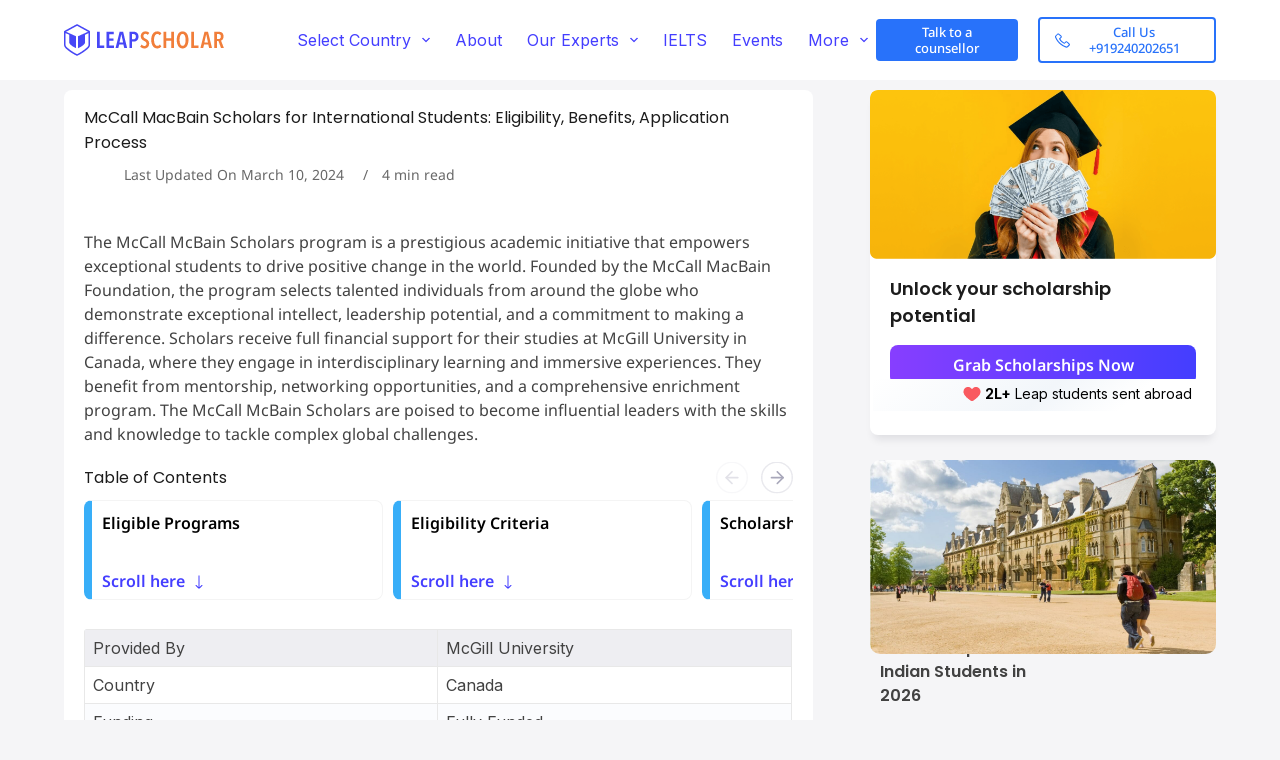

--- FILE ---
content_type: text/html; charset=UTF-8
request_url: https://leapscholar.com/blog/mccall-macbain-scholars-for-international-students/
body_size: 79948
content:
<!doctype html>
<html lang="en-US" prefix="og: https://ogp.me/ns#">
<head>
	
	<meta charset="UTF-8">
	<meta name="viewport" content="width=device-width, initial-scale=1, maximum-scale=5, viewport-fit=cover">
	<link rel="profile" href="https://gmpg.org/xfn/11">

	
<!-- Search Engine Optimization by Rank Math PRO - https://rankmath.com/ -->
<title>McCall MacBain Scholars for International Students</title>
<meta name="description" content="Want to know about the McCall McBain Scholars for International Students? Check out this blog about the programs, eligibility, benefits and how to apply!"/>
<meta name="robots" content="follow, index, max-snippet:-1, max-video-preview:-1, max-image-preview:large"/>
<link rel="canonical" href="https://leapscholar.com/blog/mccall-macbain-scholars-for-international-students/" />
<meta property="og:locale" content="en_US" />
<meta property="og:type" content="article" />
<meta property="og:title" content="McCall MacBain Scholars for International Students" />
<meta property="og:description" content="Want to know about the McCall McBain Scholars for International Students? Check out this blog about the programs, eligibility, benefits and how to apply!" />
<meta property="og:url" content="https://leapscholar.com/blog/mccall-macbain-scholars-for-international-students/" />
<meta property="og:site_name" content="LeapScholar" />
<meta property="article:publisher" content="https://www.facebook.com/leapscholar" />
<meta property="article:section" content="Scholarships 💰" />
<meta property="og:updated_time" content="2024-03-10T06:12:27+00:00" />
<meta property="og:image" content="https://leapscholar.com/blog/wp-content/uploads/2023/06/Canada-1.jpg" />
<meta property="og:image:secure_url" content="https://leapscholar.com/blog/wp-content/uploads/2023/06/Canada-1.jpg" />
<meta property="og:image:width" content="1920" />
<meta property="og:image:height" content="1280" />
<meta property="og:image:alt" content="MBA in Human Resource in Canada" />
<meta property="og:image:type" content="image/jpeg" />
<meta property="article:published_time" content="2023-06-22T11:34:27+00:00" />
<meta property="article:modified_time" content="2024-03-10T06:12:27+00:00" />
<meta name="twitter:card" content="summary_large_image" />
<meta name="twitter:title" content="McCall MacBain Scholars for International Students" />
<meta name="twitter:description" content="Want to know about the McCall McBain Scholars for International Students? Check out this blog about the programs, eligibility, benefits and how to apply!" />
<meta name="twitter:site" content="@leapscholar" />
<meta name="twitter:creator" content="@leapscholar" />
<meta name="twitter:image" content="https://leapscholar.com/blog/wp-content/uploads/2023/06/Canada-1.jpg" />
<meta name="twitter:label1" content="Written by" />
<meta name="twitter:data1" content="Saket Kohli" />
<meta name="twitter:label2" content="Time to read" />
<meta name="twitter:data2" content="4 minutes" />
<script type="application/ld+json" class="rank-math-schema-pro">{"@context":"https://schema.org","@graph":[{"@type":"Organization","@id":"https://leapscholar.com/blog/#organization","name":"LeapScholar","sameAs":["https://www.facebook.com/leapscholar","https://twitter.com/leapscholar"],"logo":{"@type":"ImageObject","@id":"https://leapscholar.com/blog/#logo","url":"https://leapscholar.com/blog/wp-content/uploads/2022/11/Leap-Scholar-footer-logo.svg","contentUrl":"https://leapscholar.com/blog/wp-content/uploads/2022/11/Leap-Scholar-footer-logo.svg","caption":"LeapScholar","inLanguage":"en-US"}},{"@type":"WebSite","@id":"https://leapscholar.com/blog/#website","url":"https://leapscholar.com/blog","name":"LeapScholar","alternateName":"Leap Scholar - Study Abroad","publisher":{"@id":"https://leapscholar.com/blog/#organization"},"inLanguage":"en-US"},{"@type":"ImageObject","@id":"https://leapscholar.com/blog/wp-content/uploads/2023/06/Canada-1.jpg","url":"https://leapscholar.com/blog/wp-content/uploads/2023/06/Canada-1.jpg","width":"1920","height":"1280","caption":"MBA in Human Resource in Canada","inLanguage":"en-US"},{"@type":"BreadcrumbList","@id":"https://leapscholar.com/blog/mccall-macbain-scholars-for-international-students/#breadcrumb","itemListElement":[{"@type":"ListItem","position":"1","item":{"@id":"https://leapscholar.com/blog","name":"Blogs"}},{"@type":"ListItem","position":"2","item":{"@id":"https://leapscholar.com/blog/mccall-macbain-scholars-for-international-students/","name":"McCall MacBain Scholars for International Students: Eligibility, Benefits, Application Process"}}]},{"@type":"WebPage","@id":"https://leapscholar.com/blog/mccall-macbain-scholars-for-international-students/#webpage","url":"https://leapscholar.com/blog/mccall-macbain-scholars-for-international-students/","name":"McCall MacBain Scholars for International Students","datePublished":"2023-06-22T11:34:27+00:00","dateModified":"2024-03-10T06:12:27+00:00","isPartOf":{"@id":"https://leapscholar.com/blog/#website"},"primaryImageOfPage":{"@id":"https://leapscholar.com/blog/wp-content/uploads/2023/06/Canada-1.jpg"},"inLanguage":"en-US","breadcrumb":{"@id":"https://leapscholar.com/blog/mccall-macbain-scholars-for-international-students/#breadcrumb"}},{"@type":"Person","@id":"https://leapscholar.com/blog/author/ls-counsellor-saket-kohli/","name":"Saket Kohli","url":"https://leapscholar.com/blog/author/ls-counsellor-saket-kohli/","image":{"@type":"ImageObject","@id":"https://leapscholar.com/blog/wp-content/uploads/2022/11/cropped-cropped-avatar_user_3_1642665711-96x96.jpg","url":"https://leapscholar.com/blog/wp-content/uploads/2022/11/cropped-cropped-avatar_user_3_1642665711-96x96.jpg","caption":"Saket Kohli","inLanguage":"en-US"},"worksFor":{"@id":"https://leapscholar.com/blog/#organization"}},{"@type":"BlogPosting","headline":"McCall MacBain Scholars for International Students","datePublished":"2023-06-22T11:34:27+00:00","dateModified":"2024-03-10T06:12:27+00:00","author":{"@id":"https://leapscholar.com/blog/author/ls-counsellor-saket-kohli/","name":"Saket Kohli"},"publisher":{"@id":"https://leapscholar.com/blog/#organization"},"description":"Want to know about the McCall McBain Scholars for International Students? Check out this blog about the programs, eligibility, benefits and how to apply!","name":"McCall MacBain Scholars for International Students","subjectOf":[{"@type":"FAQPage","mainEntity":[{"@type":"Question","url":"https://leapscholar.com/blog/mccall-macbain-scholars-for-international-students/#faq-question-1687432948826","name":"Q. What is the McCall McBain Scholars program?","acceptedAnswer":{"@type":"Answer","text":"The McCall McBain Scholars program is an academic initiative that provides full financial support and comprehensive enrichment opportunities to exceptional students at McGill University."}},{"@type":"Question","url":"https://leapscholar.com/blog/mccall-macbain-scholars-for-international-students/#faq-question-1687432978269","name":"Q. Who is eligible to apply for the program?","acceptedAnswer":{"@type":"Answer","text":"The program is open to outstanding students worldwide who have demonstrated exceptional intellect, leadership potential, and a strong commitment to creating positive change."}},{"@type":"Question","url":"https://leapscholar.com/blog/mccall-macbain-scholars-for-international-students/#faq-question-1687432993992","name":"Q. What are the benefits of being a McCall McBain Scholar?","acceptedAnswer":{"@type":"Answer","text":"Scholars receive full financial support for their studies, including tuition, living expenses, and other academic-related costs. They also benefit from mentorship, networking opportunities, and a tailored enrichment program to develop their leadership skills and global perspective."}},{"@type":"Question","url":"https://leapscholar.com/blog/mccall-macbain-scholars-for-international-students/#faq-question-1687433009275","name":"Q. How are scholars selected?","acceptedAnswer":{"@type":"Answer","text":"The selection process is highly competitive and based on a holistic evaluation of academic achievements, leadership experiences, personal character, and commitment to making a difference."}},{"@type":"Question","url":"https://leapscholar.com/blog/mccall-macbain-scholars-for-international-students/#faq-question-1687433053035","name":"Q. Can I apply for any program of study at McGill University?","acceptedAnswer":{"@type":"Answer","text":"Yes, McCall McBain Scholars can pursue any undergraduate program offered at McGill University, including arts, sciences, engineering, business, and more."}},{"@type":"Question","url":"https://leapscholar.com/blog/mccall-macbain-scholars-for-international-students/#faq-question-1687433075045","name":"Q. Are international students eligible to apply?","acceptedAnswer":{"@type":"Answer","text":"Yes, the program is open to students from all nationalities and backgrounds."}},{"@type":"Question","url":"https://leapscholar.com/blog/mccall-macbain-scholars-for-international-students/#faq-question-1687433130914","name":"Q. Is there an age limit to apply for the program?","acceptedAnswer":{"@type":"Answer","text":"There is no specific age limit for applicants, as the program seeks to identify exceptional students at any stage of their academic journey."}},{"@type":"Question","url":"https://leapscholar.com/blog/mccall-macbain-scholars-for-international-students/#faq-question-1687433147804","name":"Q. How long does the scholarship last?","acceptedAnswer":{"@type":"Answer","text":"The McCall McBain Scholars program supports the full duration of the scholar's undergraduate studies at McGill University."}},{"@type":"Question","url":"https://leapscholar.com/blog/mccall-macbain-scholars-for-international-students/#faq-question-1687433166740","name":"Q. Are scholars required to participate in the enrichment program?","acceptedAnswer":{"@type":"Answer","text":"Participation in the enrichment program is highly encouraged but not mandatory. However, scholars are strongly encouraged to take advantage of the diverse opportunities to enhance their learning and leadership development."}},{"@type":"Question","url":"https://leapscholar.com/blog/mccall-macbain-scholars-for-international-students/#faq-question-1687433195250","name":"Q. What is the alumni network like?","acceptedAnswer":{"@type":"Answer","text":"The program maintains a strong and engaged alumni network, providing ongoing support, mentorship, and networking opportunities to scholars even after graduation."}},{"@type":"Question","url":"https://leapscholar.com/blog/mccall-macbain-scholars-for-international-students/#faq-question-1687433215894","name":"Q. Can McCall McBain Scholars pursue graduate studies?","acceptedAnswer":{"@type":"Answer","text":"While the program is specifically designed to support undergraduate studies, scholars may pursue graduate studies at their own expense after completing their undergraduate degree."}},{"@type":"Question","url":"https://leapscholar.com/blog/mccall-macbain-scholars-for-international-students/#faq-question-1687433237864","name":"Q. How many scholars are selected each year?","acceptedAnswer":{"@type":"Answer","text":"The exact number of scholars selected each year may vary. However, the program aims to identify a cohort of exceptional individuals who demonstrate the potential to make a significant impact in their chosen fields."}}]}],"@id":"https://leapscholar.com/blog/mccall-macbain-scholars-for-international-students/#richSnippet","isPartOf":{"@id":"https://leapscholar.com/blog/mccall-macbain-scholars-for-international-students/#webpage"},"image":{"@id":"https://leapscholar.com/blog/wp-content/uploads/2023/06/Canada-1.jpg"},"inLanguage":"en-US","mainEntityOfPage":{"@id":"https://leapscholar.com/blog/mccall-macbain-scholars-for-international-students/#webpage"}}]}</script>
<!-- /Rank Math WordPress SEO plugin -->

<link rel='dns-prefetch' href='//cdnjs.cloudflare.com' />
<link href='https://fonts.gstatic.com' crossorigin rel='preconnect' />
<link rel="alternate" type="application/rss+xml" title="Leap Scholar &raquo; Feed" href="https://leapscholar.com/blog/feed/" />
<link rel="alternate" type="application/rss+xml" title="Leap Scholar &raquo; Comments Feed" href="https://leapscholar.com/blog/comments/feed/" />
<link rel="alternate" type="application/rss+xml" title="Leap Scholar &raquo; McCall MacBain Scholars for International Students: Eligibility, Benefits, Application Process Comments Feed" href="https://leapscholar.com/blog/mccall-macbain-scholars-for-international-students/feed/" />
<link rel="alternate" type="application/rss+xml" title="Leap Scholar &raquo; Stories Feed" href="https://leapscholar.com/blog/web-stories/feed/"><link rel='stylesheet' id='blocksy-dynamic-global-css' href='https://leapscholar.com/blog/wp-content/uploads/blocksy/css/global.css?ver=80751' media='all' />
<link rel='stylesheet' id='ugb-style-css-css' href='https://leapscholar.com/blog/wp-content/plugins/stackable-ultimate-gutenberg-blocks/dist/frontend_blocks.css?ver=3.13.5' media='all' />
<style id='ugb-style-css-inline-css'>
:root {--stk-block-width-default-detected: 1290px;}
</style>
<link rel='stylesheet' id='ugb-style-css-responsive-css' href='https://leapscholar.com/blog/wp-content/plugins/stackable-ultimate-gutenberg-blocks/dist/frontend_blocks_responsive.css?ver=3.13.5' media='all' />
<link rel='stylesheet' id='wp-block-library-css' href='https://leapscholar.com/blog/wp-includes/css/dist/block-library/style.min.css?ver=6.5.5' media='all' />
<style id='rank-math-toc-block-style-inline-css'>
.wp-block-rank-math-toc-block nav ol{counter-reset:item}.wp-block-rank-math-toc-block nav ol li{display:block}.wp-block-rank-math-toc-block nav ol li:before{content:counters(item, ".") ". ";counter-increment:item}

</style>
<style id='global-styles-inline-css'>
body{--wp--preset--color--black: #000000;--wp--preset--color--cyan-bluish-gray: #abb8c3;--wp--preset--color--white: #ffffff;--wp--preset--color--pale-pink: #f78da7;--wp--preset--color--vivid-red: #cf2e2e;--wp--preset--color--luminous-vivid-orange: #ff6900;--wp--preset--color--luminous-vivid-amber: #fcb900;--wp--preset--color--light-green-cyan: #7bdcb5;--wp--preset--color--vivid-green-cyan: #00d084;--wp--preset--color--pale-cyan-blue: #8ed1fc;--wp--preset--color--vivid-cyan-blue: #0693e3;--wp--preset--color--vivid-purple: #9b51e0;--wp--preset--color--palette-color-1: var(--theme-palette-color-1, #2872fa);--wp--preset--color--palette-color-2: var(--theme-palette-color-2, #1559ed);--wp--preset--color--palette-color-3: var(--theme-palette-color-3, #3A4F66);--wp--preset--color--palette-color-4: var(--theme-palette-color-4, #192a3d);--wp--preset--color--palette-color-5: var(--theme-palette-color-5, #e1e8ed);--wp--preset--color--palette-color-6: var(--theme-palette-color-6, #f2f5f7);--wp--preset--color--palette-color-7: var(--theme-palette-color-7, #FAFBFC);--wp--preset--color--palette-color-8: var(--theme-palette-color-8, #ffffff);--wp--preset--gradient--vivid-cyan-blue-to-vivid-purple: linear-gradient(135deg,rgba(6,147,227,1) 0%,rgb(155,81,224) 100%);--wp--preset--gradient--light-green-cyan-to-vivid-green-cyan: linear-gradient(135deg,rgb(122,220,180) 0%,rgb(0,208,130) 100%);--wp--preset--gradient--luminous-vivid-amber-to-luminous-vivid-orange: linear-gradient(135deg,rgba(252,185,0,1) 0%,rgba(255,105,0,1) 100%);--wp--preset--gradient--luminous-vivid-orange-to-vivid-red: linear-gradient(135deg,rgba(255,105,0,1) 0%,rgb(207,46,46) 100%);--wp--preset--gradient--very-light-gray-to-cyan-bluish-gray: linear-gradient(135deg,rgb(238,238,238) 0%,rgb(169,184,195) 100%);--wp--preset--gradient--cool-to-warm-spectrum: linear-gradient(135deg,rgb(74,234,220) 0%,rgb(151,120,209) 20%,rgb(207,42,186) 40%,rgb(238,44,130) 60%,rgb(251,105,98) 80%,rgb(254,248,76) 100%);--wp--preset--gradient--blush-light-purple: linear-gradient(135deg,rgb(255,206,236) 0%,rgb(152,150,240) 100%);--wp--preset--gradient--blush-bordeaux: linear-gradient(135deg,rgb(254,205,165) 0%,rgb(254,45,45) 50%,rgb(107,0,62) 100%);--wp--preset--gradient--luminous-dusk: linear-gradient(135deg,rgb(255,203,112) 0%,rgb(199,81,192) 50%,rgb(65,88,208) 100%);--wp--preset--gradient--pale-ocean: linear-gradient(135deg,rgb(255,245,203) 0%,rgb(182,227,212) 50%,rgb(51,167,181) 100%);--wp--preset--gradient--electric-grass: linear-gradient(135deg,rgb(202,248,128) 0%,rgb(113,206,126) 100%);--wp--preset--gradient--midnight: linear-gradient(135deg,rgb(2,3,129) 0%,rgb(40,116,252) 100%);--wp--preset--gradient--juicy-peach: linear-gradient(to right, #ffecd2 0%, #fcb69f 100%);--wp--preset--gradient--young-passion: linear-gradient(to right, #ff8177 0%, #ff867a 0%, #ff8c7f 21%, #f99185 52%, #cf556c 78%, #b12a5b 100%);--wp--preset--gradient--true-sunset: linear-gradient(to right, #fa709a 0%, #fee140 100%);--wp--preset--gradient--morpheus-den: linear-gradient(to top, #30cfd0 0%, #330867 100%);--wp--preset--gradient--plum-plate: linear-gradient(135deg, #667eea 0%, #764ba2 100%);--wp--preset--gradient--aqua-splash: linear-gradient(15deg, #13547a 0%, #80d0c7 100%);--wp--preset--gradient--love-kiss: linear-gradient(to top, #ff0844 0%, #ffb199 100%);--wp--preset--gradient--new-retrowave: linear-gradient(to top, #3b41c5 0%, #a981bb 49%, #ffc8a9 100%);--wp--preset--gradient--plum-bath: linear-gradient(to top, #cc208e 0%, #6713d2 100%);--wp--preset--gradient--high-flight: linear-gradient(to right, #0acffe 0%, #495aff 100%);--wp--preset--gradient--teen-party: linear-gradient(-225deg, #FF057C 0%, #8D0B93 50%, #321575 100%);--wp--preset--gradient--fabled-sunset: linear-gradient(-225deg, #231557 0%, #44107A 29%, #FF1361 67%, #FFF800 100%);--wp--preset--gradient--arielle-smile: radial-gradient(circle 248px at center, #16d9e3 0%, #30c7ec 47%, #46aef7 100%);--wp--preset--gradient--itmeo-branding: linear-gradient(180deg, #2af598 0%, #009efd 100%);--wp--preset--gradient--deep-blue: linear-gradient(to right, #6a11cb 0%, #2575fc 100%);--wp--preset--gradient--strong-bliss: linear-gradient(to right, #f78ca0 0%, #f9748f 19%, #fd868c 60%, #fe9a8b 100%);--wp--preset--gradient--sweet-period: linear-gradient(to top, #3f51b1 0%, #5a55ae 13%, #7b5fac 25%, #8f6aae 38%, #a86aa4 50%, #cc6b8e 62%, #f18271 75%, #f3a469 87%, #f7c978 100%);--wp--preset--gradient--purple-division: linear-gradient(to top, #7028e4 0%, #e5b2ca 100%);--wp--preset--gradient--cold-evening: linear-gradient(to top, #0c3483 0%, #a2b6df 100%, #6b8cce 100%, #a2b6df 100%);--wp--preset--gradient--mountain-rock: linear-gradient(to right, #868f96 0%, #596164 100%);--wp--preset--gradient--desert-hump: linear-gradient(to top, #c79081 0%, #dfa579 100%);--wp--preset--gradient--ethernal-constance: linear-gradient(to top, #09203f 0%, #537895 100%);--wp--preset--gradient--happy-memories: linear-gradient(-60deg, #ff5858 0%, #f09819 100%);--wp--preset--gradient--grown-early: linear-gradient(to top, #0ba360 0%, #3cba92 100%);--wp--preset--gradient--morning-salad: linear-gradient(-225deg, #B7F8DB 0%, #50A7C2 100%);--wp--preset--gradient--night-call: linear-gradient(-225deg, #AC32E4 0%, #7918F2 48%, #4801FF 100%);--wp--preset--gradient--mind-crawl: linear-gradient(-225deg, #473B7B 0%, #3584A7 51%, #30D2BE 100%);--wp--preset--gradient--angel-care: linear-gradient(-225deg, #FFE29F 0%, #FFA99F 48%, #FF719A 100%);--wp--preset--gradient--juicy-cake: linear-gradient(to top, #e14fad 0%, #f9d423 100%);--wp--preset--gradient--rich-metal: linear-gradient(to right, #d7d2cc 0%, #304352 100%);--wp--preset--gradient--mole-hall: linear-gradient(-20deg, #616161 0%, #9bc5c3 100%);--wp--preset--gradient--cloudy-knoxville: linear-gradient(120deg, #fdfbfb 0%, #ebedee 100%);--wp--preset--gradient--soft-grass: linear-gradient(to top, #c1dfc4 0%, #deecdd 100%);--wp--preset--gradient--saint-petersburg: linear-gradient(135deg, #f5f7fa 0%, #c3cfe2 100%);--wp--preset--gradient--everlasting-sky: linear-gradient(135deg, #fdfcfb 0%, #e2d1c3 100%);--wp--preset--gradient--kind-steel: linear-gradient(-20deg, #e9defa 0%, #fbfcdb 100%);--wp--preset--gradient--over-sun: linear-gradient(60deg, #abecd6 0%, #fbed96 100%);--wp--preset--gradient--premium-white: linear-gradient(to top, #d5d4d0 0%, #d5d4d0 1%, #eeeeec 31%, #efeeec 75%, #e9e9e7 100%);--wp--preset--gradient--clean-mirror: linear-gradient(45deg, #93a5cf 0%, #e4efe9 100%);--wp--preset--gradient--wild-apple: linear-gradient(to top, #d299c2 0%, #fef9d7 100%);--wp--preset--gradient--snow-again: linear-gradient(to top, #e6e9f0 0%, #eef1f5 100%);--wp--preset--gradient--confident-cloud: linear-gradient(to top, #dad4ec 0%, #dad4ec 1%, #f3e7e9 100%);--wp--preset--gradient--glass-water: linear-gradient(to top, #dfe9f3 0%, white 100%);--wp--preset--gradient--perfect-white: linear-gradient(-225deg, #E3FDF5 0%, #FFE6FA 100%);--wp--preset--font-size--small: 13px;--wp--preset--font-size--medium: 20px;--wp--preset--font-size--large: clamp(22px, 1.375rem + ((1vw - 3.2px) * 0.625), 30px);--wp--preset--font-size--x-large: clamp(30px, 1.875rem + ((1vw - 3.2px) * 1.563), 50px);--wp--preset--font-size--xx-large: clamp(45px, 2.813rem + ((1vw - 3.2px) * 2.734), 80px);--wp--preset--spacing--20: 0.44rem;--wp--preset--spacing--30: 0.67rem;--wp--preset--spacing--40: 1rem;--wp--preset--spacing--50: 1.5rem;--wp--preset--spacing--60: 2.25rem;--wp--preset--spacing--70: 3.38rem;--wp--preset--spacing--80: 5.06rem;--wp--preset--shadow--natural: 6px 6px 9px rgba(0, 0, 0, 0.2);--wp--preset--shadow--deep: 12px 12px 50px rgba(0, 0, 0, 0.4);--wp--preset--shadow--sharp: 6px 6px 0px rgba(0, 0, 0, 0.2);--wp--preset--shadow--outlined: 6px 6px 0px -3px rgba(255, 255, 255, 1), 6px 6px rgba(0, 0, 0, 1);--wp--preset--shadow--crisp: 6px 6px 0px rgba(0, 0, 0, 1);}body { margin: 0;--wp--style--global--content-size: var(--theme-block-max-width);--wp--style--global--wide-size: var(--theme-block-wide-max-width); }.wp-site-blocks > .alignleft { float: left; margin-right: 2em; }.wp-site-blocks > .alignright { float: right; margin-left: 2em; }.wp-site-blocks > .aligncenter { justify-content: center; margin-left: auto; margin-right: auto; }:where(.wp-site-blocks) > * { margin-block-start: var(--theme-content-spacing); margin-block-end: 0; }:where(.wp-site-blocks) > :first-child:first-child { margin-block-start: 0; }:where(.wp-site-blocks) > :last-child:last-child { margin-block-end: 0; }body { --wp--style--block-gap: var(--theme-content-spacing); }:where(body .is-layout-flow)  > :first-child:first-child{margin-block-start: 0;}:where(body .is-layout-flow)  > :last-child:last-child{margin-block-end: 0;}:where(body .is-layout-flow)  > *{margin-block-start: var(--theme-content-spacing);margin-block-end: 0;}:where(body .is-layout-constrained)  > :first-child:first-child{margin-block-start: 0;}:where(body .is-layout-constrained)  > :last-child:last-child{margin-block-end: 0;}:where(body .is-layout-constrained)  > *{margin-block-start: var(--theme-content-spacing);margin-block-end: 0;}:where(body .is-layout-flex) {gap: var(--theme-content-spacing);}:where(body .is-layout-grid) {gap: var(--theme-content-spacing);}body .is-layout-flow > .alignleft{float: left;margin-inline-start: 0;margin-inline-end: 2em;}body .is-layout-flow > .alignright{float: right;margin-inline-start: 2em;margin-inline-end: 0;}body .is-layout-flow > .aligncenter{margin-left: auto !important;margin-right: auto !important;}body .is-layout-constrained > .alignleft{float: left;margin-inline-start: 0;margin-inline-end: 2em;}body .is-layout-constrained > .alignright{float: right;margin-inline-start: 2em;margin-inline-end: 0;}body .is-layout-constrained > .aligncenter{margin-left: auto !important;margin-right: auto !important;}body .is-layout-constrained > :where(:not(.alignleft):not(.alignright):not(.alignfull)){max-width: var(--wp--style--global--content-size);margin-left: auto !important;margin-right: auto !important;}body .is-layout-constrained > .alignwide{max-width: var(--wp--style--global--wide-size);}body .is-layout-flex{display: flex;}body .is-layout-flex{flex-wrap: wrap;align-items: center;}body .is-layout-flex > *{margin: 0;}body .is-layout-grid{display: grid;}body .is-layout-grid > *{margin: 0;}body{padding-top: 0px;padding-right: 0px;padding-bottom: 0px;padding-left: 0px;}.has-black-color{color: var(--wp--preset--color--black) !important;}.has-cyan-bluish-gray-color{color: var(--wp--preset--color--cyan-bluish-gray) !important;}.has-white-color{color: var(--wp--preset--color--white) !important;}.has-pale-pink-color{color: var(--wp--preset--color--pale-pink) !important;}.has-vivid-red-color{color: var(--wp--preset--color--vivid-red) !important;}.has-luminous-vivid-orange-color{color: var(--wp--preset--color--luminous-vivid-orange) !important;}.has-luminous-vivid-amber-color{color: var(--wp--preset--color--luminous-vivid-amber) !important;}.has-light-green-cyan-color{color: var(--wp--preset--color--light-green-cyan) !important;}.has-vivid-green-cyan-color{color: var(--wp--preset--color--vivid-green-cyan) !important;}.has-pale-cyan-blue-color{color: var(--wp--preset--color--pale-cyan-blue) !important;}.has-vivid-cyan-blue-color{color: var(--wp--preset--color--vivid-cyan-blue) !important;}.has-vivid-purple-color{color: var(--wp--preset--color--vivid-purple) !important;}.has-palette-color-1-color{color: var(--wp--preset--color--palette-color-1) !important;}.has-palette-color-2-color{color: var(--wp--preset--color--palette-color-2) !important;}.has-palette-color-3-color{color: var(--wp--preset--color--palette-color-3) !important;}.has-palette-color-4-color{color: var(--wp--preset--color--palette-color-4) !important;}.has-palette-color-5-color{color: var(--wp--preset--color--palette-color-5) !important;}.has-palette-color-6-color{color: var(--wp--preset--color--palette-color-6) !important;}.has-palette-color-7-color{color: var(--wp--preset--color--palette-color-7) !important;}.has-palette-color-8-color{color: var(--wp--preset--color--palette-color-8) !important;}.has-black-background-color{background-color: var(--wp--preset--color--black) !important;}.has-cyan-bluish-gray-background-color{background-color: var(--wp--preset--color--cyan-bluish-gray) !important;}.has-white-background-color{background-color: var(--wp--preset--color--white) !important;}.has-pale-pink-background-color{background-color: var(--wp--preset--color--pale-pink) !important;}.has-vivid-red-background-color{background-color: var(--wp--preset--color--vivid-red) !important;}.has-luminous-vivid-orange-background-color{background-color: var(--wp--preset--color--luminous-vivid-orange) !important;}.has-luminous-vivid-amber-background-color{background-color: var(--wp--preset--color--luminous-vivid-amber) !important;}.has-light-green-cyan-background-color{background-color: var(--wp--preset--color--light-green-cyan) !important;}.has-vivid-green-cyan-background-color{background-color: var(--wp--preset--color--vivid-green-cyan) !important;}.has-pale-cyan-blue-background-color{background-color: var(--wp--preset--color--pale-cyan-blue) !important;}.has-vivid-cyan-blue-background-color{background-color: var(--wp--preset--color--vivid-cyan-blue) !important;}.has-vivid-purple-background-color{background-color: var(--wp--preset--color--vivid-purple) !important;}.has-palette-color-1-background-color{background-color: var(--wp--preset--color--palette-color-1) !important;}.has-palette-color-2-background-color{background-color: var(--wp--preset--color--palette-color-2) !important;}.has-palette-color-3-background-color{background-color: var(--wp--preset--color--palette-color-3) !important;}.has-palette-color-4-background-color{background-color: var(--wp--preset--color--palette-color-4) !important;}.has-palette-color-5-background-color{background-color: var(--wp--preset--color--palette-color-5) !important;}.has-palette-color-6-background-color{background-color: var(--wp--preset--color--palette-color-6) !important;}.has-palette-color-7-background-color{background-color: var(--wp--preset--color--palette-color-7) !important;}.has-palette-color-8-background-color{background-color: var(--wp--preset--color--palette-color-8) !important;}.has-black-border-color{border-color: var(--wp--preset--color--black) !important;}.has-cyan-bluish-gray-border-color{border-color: var(--wp--preset--color--cyan-bluish-gray) !important;}.has-white-border-color{border-color: var(--wp--preset--color--white) !important;}.has-pale-pink-border-color{border-color: var(--wp--preset--color--pale-pink) !important;}.has-vivid-red-border-color{border-color: var(--wp--preset--color--vivid-red) !important;}.has-luminous-vivid-orange-border-color{border-color: var(--wp--preset--color--luminous-vivid-orange) !important;}.has-luminous-vivid-amber-border-color{border-color: var(--wp--preset--color--luminous-vivid-amber) !important;}.has-light-green-cyan-border-color{border-color: var(--wp--preset--color--light-green-cyan) !important;}.has-vivid-green-cyan-border-color{border-color: var(--wp--preset--color--vivid-green-cyan) !important;}.has-pale-cyan-blue-border-color{border-color: var(--wp--preset--color--pale-cyan-blue) !important;}.has-vivid-cyan-blue-border-color{border-color: var(--wp--preset--color--vivid-cyan-blue) !important;}.has-vivid-purple-border-color{border-color: var(--wp--preset--color--vivid-purple) !important;}.has-palette-color-1-border-color{border-color: var(--wp--preset--color--palette-color-1) !important;}.has-palette-color-2-border-color{border-color: var(--wp--preset--color--palette-color-2) !important;}.has-palette-color-3-border-color{border-color: var(--wp--preset--color--palette-color-3) !important;}.has-palette-color-4-border-color{border-color: var(--wp--preset--color--palette-color-4) !important;}.has-palette-color-5-border-color{border-color: var(--wp--preset--color--palette-color-5) !important;}.has-palette-color-6-border-color{border-color: var(--wp--preset--color--palette-color-6) !important;}.has-palette-color-7-border-color{border-color: var(--wp--preset--color--palette-color-7) !important;}.has-palette-color-8-border-color{border-color: var(--wp--preset--color--palette-color-8) !important;}.has-vivid-cyan-blue-to-vivid-purple-gradient-background{background: var(--wp--preset--gradient--vivid-cyan-blue-to-vivid-purple) !important;}.has-light-green-cyan-to-vivid-green-cyan-gradient-background{background: var(--wp--preset--gradient--light-green-cyan-to-vivid-green-cyan) !important;}.has-luminous-vivid-amber-to-luminous-vivid-orange-gradient-background{background: var(--wp--preset--gradient--luminous-vivid-amber-to-luminous-vivid-orange) !important;}.has-luminous-vivid-orange-to-vivid-red-gradient-background{background: var(--wp--preset--gradient--luminous-vivid-orange-to-vivid-red) !important;}.has-very-light-gray-to-cyan-bluish-gray-gradient-background{background: var(--wp--preset--gradient--very-light-gray-to-cyan-bluish-gray) !important;}.has-cool-to-warm-spectrum-gradient-background{background: var(--wp--preset--gradient--cool-to-warm-spectrum) !important;}.has-blush-light-purple-gradient-background{background: var(--wp--preset--gradient--blush-light-purple) !important;}.has-blush-bordeaux-gradient-background{background: var(--wp--preset--gradient--blush-bordeaux) !important;}.has-luminous-dusk-gradient-background{background: var(--wp--preset--gradient--luminous-dusk) !important;}.has-pale-ocean-gradient-background{background: var(--wp--preset--gradient--pale-ocean) !important;}.has-electric-grass-gradient-background{background: var(--wp--preset--gradient--electric-grass) !important;}.has-midnight-gradient-background{background: var(--wp--preset--gradient--midnight) !important;}.has-juicy-peach-gradient-background{background: var(--wp--preset--gradient--juicy-peach) !important;}.has-young-passion-gradient-background{background: var(--wp--preset--gradient--young-passion) !important;}.has-true-sunset-gradient-background{background: var(--wp--preset--gradient--true-sunset) !important;}.has-morpheus-den-gradient-background{background: var(--wp--preset--gradient--morpheus-den) !important;}.has-plum-plate-gradient-background{background: var(--wp--preset--gradient--plum-plate) !important;}.has-aqua-splash-gradient-background{background: var(--wp--preset--gradient--aqua-splash) !important;}.has-love-kiss-gradient-background{background: var(--wp--preset--gradient--love-kiss) !important;}.has-new-retrowave-gradient-background{background: var(--wp--preset--gradient--new-retrowave) !important;}.has-plum-bath-gradient-background{background: var(--wp--preset--gradient--plum-bath) !important;}.has-high-flight-gradient-background{background: var(--wp--preset--gradient--high-flight) !important;}.has-teen-party-gradient-background{background: var(--wp--preset--gradient--teen-party) !important;}.has-fabled-sunset-gradient-background{background: var(--wp--preset--gradient--fabled-sunset) !important;}.has-arielle-smile-gradient-background{background: var(--wp--preset--gradient--arielle-smile) !important;}.has-itmeo-branding-gradient-background{background: var(--wp--preset--gradient--itmeo-branding) !important;}.has-deep-blue-gradient-background{background: var(--wp--preset--gradient--deep-blue) !important;}.has-strong-bliss-gradient-background{background: var(--wp--preset--gradient--strong-bliss) !important;}.has-sweet-period-gradient-background{background: var(--wp--preset--gradient--sweet-period) !important;}.has-purple-division-gradient-background{background: var(--wp--preset--gradient--purple-division) !important;}.has-cold-evening-gradient-background{background: var(--wp--preset--gradient--cold-evening) !important;}.has-mountain-rock-gradient-background{background: var(--wp--preset--gradient--mountain-rock) !important;}.has-desert-hump-gradient-background{background: var(--wp--preset--gradient--desert-hump) !important;}.has-ethernal-constance-gradient-background{background: var(--wp--preset--gradient--ethernal-constance) !important;}.has-happy-memories-gradient-background{background: var(--wp--preset--gradient--happy-memories) !important;}.has-grown-early-gradient-background{background: var(--wp--preset--gradient--grown-early) !important;}.has-morning-salad-gradient-background{background: var(--wp--preset--gradient--morning-salad) !important;}.has-night-call-gradient-background{background: var(--wp--preset--gradient--night-call) !important;}.has-mind-crawl-gradient-background{background: var(--wp--preset--gradient--mind-crawl) !important;}.has-angel-care-gradient-background{background: var(--wp--preset--gradient--angel-care) !important;}.has-juicy-cake-gradient-background{background: var(--wp--preset--gradient--juicy-cake) !important;}.has-rich-metal-gradient-background{background: var(--wp--preset--gradient--rich-metal) !important;}.has-mole-hall-gradient-background{background: var(--wp--preset--gradient--mole-hall) !important;}.has-cloudy-knoxville-gradient-background{background: var(--wp--preset--gradient--cloudy-knoxville) !important;}.has-soft-grass-gradient-background{background: var(--wp--preset--gradient--soft-grass) !important;}.has-saint-petersburg-gradient-background{background: var(--wp--preset--gradient--saint-petersburg) !important;}.has-everlasting-sky-gradient-background{background: var(--wp--preset--gradient--everlasting-sky) !important;}.has-kind-steel-gradient-background{background: var(--wp--preset--gradient--kind-steel) !important;}.has-over-sun-gradient-background{background: var(--wp--preset--gradient--over-sun) !important;}.has-premium-white-gradient-background{background: var(--wp--preset--gradient--premium-white) !important;}.has-clean-mirror-gradient-background{background: var(--wp--preset--gradient--clean-mirror) !important;}.has-wild-apple-gradient-background{background: var(--wp--preset--gradient--wild-apple) !important;}.has-snow-again-gradient-background{background: var(--wp--preset--gradient--snow-again) !important;}.has-confident-cloud-gradient-background{background: var(--wp--preset--gradient--confident-cloud) !important;}.has-glass-water-gradient-background{background: var(--wp--preset--gradient--glass-water) !important;}.has-perfect-white-gradient-background{background: var(--wp--preset--gradient--perfect-white) !important;}.has-small-font-size{font-size: var(--wp--preset--font-size--small) !important;}.has-medium-font-size{font-size: var(--wp--preset--font-size--medium) !important;}.has-large-font-size{font-size: var(--wp--preset--font-size--large) !important;}.has-x-large-font-size{font-size: var(--wp--preset--font-size--x-large) !important;}.has-xx-large-font-size{font-size: var(--wp--preset--font-size--xx-large) !important;}
.wp-block-navigation a:where(:not(.wp-element-button)){color: inherit;}
.wp-block-pullquote{font-size: clamp(0.984em, 0.984rem + ((1vw - 0.2em) * 0.645), 1.5em);line-height: 1.6;}
</style>
<link rel='stylesheet' id='slick-style-css' href='https://leapscholar.com/blog/wp-content/plugins/blog-designer-pack/assets/css/slick.css?ver=3.4.6' media='all' />
<link rel='stylesheet' id='bdp-public-style-css' href='https://leapscholar.com/blog/wp-content/plugins/blog-designer-pack/assets/css/bdp-public.css?ver=3.4.6' media='all' />
<link rel='stylesheet' id='catch-breadcrumb-css' href='https://leapscholar.com/blog/wp-content/plugins/catch-breadcrumb/public/css/catch-breadcrumb-public.css?ver=2.1' media='all' />
<link rel='stylesheet' id='catch-scroll-progress-bar-css' href='https://leapscholar.com/blog/wp-content/plugins/catch-scroll-progress-bar/public/css/catch-scroll-progress-bar-public.css?ver=1.6.5' media='all' />
<style id='catch-scroll-progress-bar-inline-css'>

			.catchProgressbar {
				height: 4px;
				background-color: #f5f5f7;
				opacity: 1;
				top: 0;
				bottom: auto;
				border-radius: 8px;
			}

			.catchProgressbar::-webkit-progress-bar { 
				background-color: transparent; 
			} 
			.catchProgressbar::-webkit-progress-value { 
				background-color: #686868;
				border-radius: 8px;
				opacity: 1; 
			} 

			.catchProgressbar::-webkit-progress-bar,
			.catchProgressbar::-moz-progress-bar { 
				background-color: #686868; 
				border-radius: 8px;
				opacity: 1; 
			}
		
</style>
<link rel='stylesheet' id='segment-for-wp-by-in8-io-css' href='https://leapscholar.com/blog/wp-content/plugins/segment-for-wp-by-in8-io/public/css/segment-for-wp-by-in8-io-public.css?ver=2.3.3' media='all' />
<link rel='stylesheet' id='pcp_swiper-css' href='https://leapscholar.com/blog/wp-content/plugins/smart-post-show-pro.disabled/public/assets/css/swiper-bundle.css?ver=2.5.0' media='all' />
<link rel='stylesheet' id='pcp-style-css' href='https://leapscholar.com/blog/wp-content/plugins/smart-post-show-pro.disabled/public/assets/css/style.css?ver=2.5.0' media='all' />
<style id='pcp-style-inline-css'>
#pcp_wrapper-61731 .sp-pcp-row{ margin-right: -10px;margin-left: -10px;}#pcp_wrapper-61731 .sp-pcp-row [class*='sp-pcp-col-']{padding-right: 10px;padding-left: 10px;padding-bottom: 20px;}.pcp-wrapper-61731 .sp-pcp-title a,.pcp-modal-61731 .sp-pcp-title, .pcp-wrapper-61731 .pcp-collapse-header a{text-align: left;text-transform: none;font-size: 16px;line-height: 24px;letter-spacing: 0px;color: #111;display: inherit;}.pcp-wrapper-61731 .sp-pcp-title, .pcp-modal-61731 .sp-pcp-title {margin: 0px 10px 9px 10px;}.pcp-wrapper-61731 .pcp-collapse-header a{display: inline-block;}.pcp-modal-61731 .sp-pcp-title{text-align: left;color: #111; display: block;}.pcp-wrapper-61731 .sp-pcp-title a:hover,.pcp-wrapper-61731 .pcp-collapse-header:hover a{color: #000000;}#pcp_wrapper-61731 .swiper-container-fade:not(.swiper-container-rtl)  .swiper-slide .sp-smart-pro-item:not(:last-child),  #pcp_wrapper-61731 .swiper-container-cube:not(.swiper-container-rtl)  .swiper-slide [class~='sp-smart-pro-item'], #pcp_wrapper-61731 .swiper-container-flip:not(.swiper-container-rtl)  .swiper-slide [class~='sp-smart-pro-item']{
			margin-right:20px;
		}
		#pcp_wrapper-61731 .swiper-container-fade.swiper-container-rtl  .swiper-slide .sp-smart-pro-item:not(:last-child),  #pcp_wrapper-61731 .swiper-container-cube.swiper-container-rtl  .swiper-slide [class~='sp-smart-pro-item'], #pcp_wrapper-61731 .swiper-container-flip.swiper-container-rtl  .swiper-slide [class~='sp-smart-pro-item']{
			margin-left:20px;
		}
		#pcp_wrapper-61731 .pcp-button-prev, #pcp_wrapper-61731 .pcp-button-next{ background-image: none; background-size: auto; background-color: #fff; font-size: 18px; height: 33px; width: 33px; margin-top: 8px; border: 1px solid #aaa; text-align: center; line-height: 30px; -webkit-transition: 0.3s; border-radius: 0px; }#pcp_wrapper-61731 .pcp-button-prev:hover, #pcp_wrapper-61731 .pcp-button-next:hover{ background-color: #e1624b; border-color: #e1624b; } #pcp_wrapper-61731 .pcp-button-prev .fa, #pcp_wrapper-61731 .pcp-button-next .fa{ color: #aaa; } #pcp_wrapper-61731 .pcp-button-prev:hover .fa, #pcp_wrapper-61731 .pcp-button-next:hover .fa{ color: #fff; } #pcp_wrapper-61731.pcp-carousel-wrapper .sp-pcp-post{ margin-top: 0; } #pcp_wrapper-61731 .sp-pcp-carousel.top_right, #pcp_wrapper-61731 .sp-pcp-carousel.top_left, #pcp_wrapper-61731 .sp-pcp-carousel.top_center {padding-top: 60px;}#pcp_wrapper-61731 .sp-pcp-carousel.bottom_left, #pcp_wrapper-61731 .sp-pcp-carousel.bottom_right, #pcp_wrapper-61731 .sp-pcp-carousel.bottom_center {padding-bottom: 60px;}#pcp_wrapper-61731 .dots .swiper-pagination-bullet{ background: #cccccc; } #pcp_wrapper-61731 .dots .swiper-pagination-bullet-active { background: #e1624b; } #pcp_wrapper-61731 .number .swiper-pagination-bullet{ color: #ffffff; background: #444444; } #pcp_wrapper-61731 .number .swiper-pagination-bullet-active, #pcp_wrapper-61731 .number .swiper-pagination-bullet:hover{ color: #ffffff; background: #e1624b; }#pcp_wrapper-61731 .pcp-filter-bar ~ .sp-pcp-carousel.top_right, #pcp_wrapper-61731 .pcp-filter-bar ~ .sp-pcp-carousel.top_center, #pcp_wrapper-61731 .pcp-filter-bar ~ .sp-pcp-carousel.top_left {padding-top: 0px;}#pcp_wrapper-61731 .sp-pcp-carousel {padding-bottom: 60px;}.pcp-modal-61731 .sp-pcp-post-content,.pcp-modal-61731 .sp-pcp-post-content p,.pcp-modal-61731 .sp-pcp-post-content * {color: #444;}#pcp_wrapper-61731 .sp-pcp-post  ,#pcp_wrapper-61731 .sp-pcp-post td, #pcp_wrapper-61731 .table-responsive th {border: 1px solid #e2e2e2;}#pcp_wrapper-61731 .sp-pcp-post  {border-radius: 8px;}#pcp_wrapper-61731 .sp-pcp-post{background-color: #ffffff;}#pcp_wrapper-61731 .sp-pcp-post  {padding: 0 0 10px 0;}#pcp_wrapper-61731 .sp-pcp-post-details  {padding: 0 0 0 0;}#pcp_wrapper-61731 .sp-pcp-post .pcp-post-thumb-wrapper{border-radius: 0px;margin: 0px 0px 11px 0px;}.pcp-modal-61731 .sp-pcp-post .sp-pcp-post-thumb-area {margin: 0px 0px 11px 0px;}#pcp_wrapper-61731 .sp-overlay.sp-pcp-post .pcp-post-thumb-wrapper,#pcp_wrapper-61731 .left-thumb.sp-pcp-post .pcp-post-thumb-wrapper,#pcp_wrapper-61731 .right-thumb.sp-pcp-post .pcp-post-thumb-wrapper,#pcp_wrapper-61731 .sp-pcp-content-box.sp-pcp-post .pcp-post-thumb-wrapper{margin: 0;}#pcp_wrapper-61731 .pcp-post-thumb-wrapper{border: 0px solid #dddddd;}.pcp-wrapper-61731 .sp_pcp_cf_list,.pcp-popup-61731 .sp_pcp_cf_list{text-align: left;text-transform: none;font-size: 14px;line-height: 18px;letter-spacing: 0px;color: #888;margin: 0px 0px 15px 0px;}.pcp-popup-61731 .sp_pcp_cf_list{color: #888;}.pcp-wrapper-61731 .sp-pcp-post .pcp-category a,.pcp-wrapper-61731  .sp-pcp-post .sp-pcp-post-meta ul li{
		margin: 0px 5px 5px 0px;
	}.pcp-wrapper-61731 .sp-pcp-post-meta li,.pcp-wrapper-61731 td.sp-pcp-post-meta,.pcp-wrapper-61731 .sp-pcp-post-meta ul,.pcp-wrapper-61731 .sp-pcp-post-meta li a,.pcp-popup-61731 .sp-pcp-post-meta ul,.pcp-popup-61731 .sp-pcp-post-meta li,.pcp-popup-61731 .sp-pcp-post-meta li a{text-transform: none;font-size: 14px;line-height: 18px;letter-spacing: 0px;color: #888;}.pcp-popup-61731 .sp-pcp-post-meta ul,.pcp-popup-61731 .sp-pcp-post-meta li,.pcp-popup-61731 .sp-pcp-post-meta li a {color: #888;}.pcp-modal-61731 .sp-pcp-post-meta,.pcp-wrapper-61731 .sp-pcp-post-meta{margin: 0px 10px 9px 10px;text-align: left;}.pcp-wrapper-61731 .sp-pcp-post-meta li a:hover,.pcp-popup-61731 .sp-pcp-post-meta li a:hover{color: #888888;}#pcp_wrapper-61731 .pcp-post-pagination .page-numbers.current, #pcp_wrapper-61731 .pcp-post-pagination a.active , #pcp_wrapper-61731 .pcp-post-pagination a:hover{ color: #ffffff; background: #e1624b; border-color: #e1624b; }#pcp_wrapper-61731 .pcp-post-pagination,#pcp_wrapper-61731 .pcp-load-more,#pcp_wrapper-61731 .pcp-infinite-scroll-loader{ text-align: left; }#pcp_wrapper-61731 .pcp-post-pagination .page-numbers, .pcp-post-pagination a{ background: #ffffff; color:#5e5e5e; border-color: #bbbbbb; }#pcp_wrapper-61731 .pcp-load-more button{ background: #e1624b; color: #ffffff; border:1px solid transparent; }#pcp_wrapper-61731 .pcp-load-more button:hover{ background: #ffffff; color: #5e5e5e; border:1px solid; cursor: pointer; }
			#pcp_wrapper-61731 .pcp_ex_filter_bar .pcp-order.pcp-bar.fl-btn input~div { background: #ffffff;
			color:#5e5e5e; border-color: #bbbbbb; }
			#pcp_wrapper-61731 .pcp_ex_filter_bar .pcp-order.pcp-bar.fl-btn input:checked~div{ color: #ffffff; background: #e1624b; border-color: #e1624b; }
			#pcp_wrapper-61731 .pcp_ex_filter_bar .pcp-order.pcp-bar.fl-btn input:hover~div{ color: #ffffff; background: #e1624b; border-color: #e1624b; }#pcp_wrapper-61731 .pcp-shuffle-filter .taxonomy-group{ margin: 0px 0px 30px 0px; } #pcp_wrapper-61731 .pcp-shuffle-filter .pcp-button{ background: transparent; color: #444444; margin: 0px 8px 8px 0px; border: 2px solid #bbbbbb; } #pcp_wrapper-61731 .pcp-shuffle-filter .pcp-button:hover, #pcp_wrapper-61731 .pcp-shuffle-filter .pcp-button.is-active { background: #e1624b; color: #ffffff; border: 2px solid #e1624b; } @media (max-width: 768px) {.pcp-wrapper-61731 .sp-pcp-title a{ font-size: 16px; line-height: 24px; }.pcp-wrapper-61731 .sp-pcp-post-meta li, .pcp-wrapper-61731 .sp-pcp-post-meta li a { font-size: 14px; line-height: 18px; } .pcp-wrapper-61731 .sp_pcp_cf_list{ font-size: 14px; line-height: 18px; } }@media (max-width: 420px) {.pcp-wrapper-61731 .sp-pcp-title a{ font-size: 16px; line-height: 24px; }.pcp-wrapper-61731 .sp-pcp-post-meta li, .pcp-wrapper-61731 .sp-pcp-post-meta li a{ font-size: 12px; line-height: 18px; } .pcp-wrapper-61731 .sp_pcp_cf_list{ font-size: 14px; line-height: 18px; } }#pcp_wrapper-61731 .pcp-table-layout table tbody tr.sp-pcp-post:nth-child(even) {
    background-color: hsl(0deg 0% 60% / 10%);
}#pcp_wrapper-61071 .sp-pcp-row{ margin-right: -10px;margin-left: -10px;}#pcp_wrapper-61071 .sp-pcp-row [class*='sp-pcp-col-']{padding-right: 10px;padding-left: 10px;padding-bottom: 20px;}.pcp-wrapper-61071 .sp-pcp-title a,.pcp-modal-61071 .sp-pcp-title, .pcp-wrapper-61071 .pcp-collapse-header a{text-align: left;text-transform: none;font-size: 16px;line-height: 24px;letter-spacing: 0px;color: #111;display: inherit;}.pcp-wrapper-61071 .sp-pcp-title, .pcp-modal-61071 .sp-pcp-title {margin: 0px 10px 9px 10px;}.pcp-wrapper-61071 .pcp-collapse-header a{display: inline-block;}.pcp-modal-61071 .sp-pcp-title{text-align: left;color: #111; display: block;}.pcp-wrapper-61071 .sp-pcp-title a:hover,.pcp-wrapper-61071 .pcp-collapse-header:hover a{color: #000000;}#pcp_wrapper-61071 .swiper-container-fade:not(.swiper-container-rtl)  .swiper-slide .sp-smart-pro-item:not(:last-child),  #pcp_wrapper-61071 .swiper-container-cube:not(.swiper-container-rtl)  .swiper-slide [class~='sp-smart-pro-item'], #pcp_wrapper-61071 .swiper-container-flip:not(.swiper-container-rtl)  .swiper-slide [class~='sp-smart-pro-item']{
			margin-right:20px;
		}
		#pcp_wrapper-61071 .swiper-container-fade.swiper-container-rtl  .swiper-slide .sp-smart-pro-item:not(:last-child),  #pcp_wrapper-61071 .swiper-container-cube.swiper-container-rtl  .swiper-slide [class~='sp-smart-pro-item'], #pcp_wrapper-61071 .swiper-container-flip.swiper-container-rtl  .swiper-slide [class~='sp-smart-pro-item']{
			margin-left:20px;
		}
		#pcp_wrapper-61071 .pcp-button-prev, #pcp_wrapper-61071 .pcp-button-next{ background-image: none; background-size: auto; background-color: #fff; font-size: 18px; height: 33px; width: 33px; margin-top: 8px; border: 1px solid #aaa; text-align: center; line-height: 30px; -webkit-transition: 0.3s; border-radius: 0px; }#pcp_wrapper-61071 .pcp-button-prev:hover, #pcp_wrapper-61071 .pcp-button-next:hover{ background-color: #e1624b; border-color: #e1624b; } #pcp_wrapper-61071 .pcp-button-prev .fa, #pcp_wrapper-61071 .pcp-button-next .fa{ color: #aaa; } #pcp_wrapper-61071 .pcp-button-prev:hover .fa, #pcp_wrapper-61071 .pcp-button-next:hover .fa{ color: #fff; } #pcp_wrapper-61071.pcp-carousel-wrapper .sp-pcp-post{ margin-top: 0; } #pcp_wrapper-61071 .sp-pcp-carousel.top_right, #pcp_wrapper-61071 .sp-pcp-carousel.top_left, #pcp_wrapper-61071 .sp-pcp-carousel.top_center {padding-top: 60px;}#pcp_wrapper-61071 .sp-pcp-carousel.bottom_left, #pcp_wrapper-61071 .sp-pcp-carousel.bottom_right, #pcp_wrapper-61071 .sp-pcp-carousel.bottom_center {padding-bottom: 60px;}#pcp_wrapper-61071 .dots .swiper-pagination-bullet{ background: #cccccc; } #pcp_wrapper-61071 .dots .swiper-pagination-bullet-active { background: #e1624b; } #pcp_wrapper-61071 .number .swiper-pagination-bullet{ color: #ffffff; background: #444444; } #pcp_wrapper-61071 .number .swiper-pagination-bullet-active, #pcp_wrapper-61071 .number .swiper-pagination-bullet:hover{ color: #ffffff; background: #e1624b; }#pcp_wrapper-61071 .pcp-filter-bar ~ .sp-pcp-carousel.top_right, #pcp_wrapper-61071 .pcp-filter-bar ~ .sp-pcp-carousel.top_center, #pcp_wrapper-61071 .pcp-filter-bar ~ .sp-pcp-carousel.top_left {padding-top: 0px;}.pcp-modal-61071 .sp-pcp-post-content,.pcp-modal-61071 .sp-pcp-post-content p,.pcp-modal-61071 .sp-pcp-post-content * {color: #444;}#pcp_wrapper-61071 .sp-pcp-post  ,#pcp_wrapper-61071 .sp-pcp-post td, #pcp_wrapper-61071 .table-responsive th {border: 1px solid #e8e8e8;}#pcp_wrapper-61071 .sp-pcp-post  {border-radius: 8px;}#pcp_wrapper-61071 .sp-pcp-post{background-color: #ffffff;}#pcp_wrapper-61071 .sp-pcp-post  {padding: 0 0 10px 0;}#pcp_wrapper-61071 .sp-pcp-post-details  {padding: 0 0 0 0;}#pcp_wrapper-61071 .sp-pcp-post .pcp-post-thumb-wrapper{border-radius: 0px;margin: 0px 0px 11px 0px;}.pcp-modal-61071 .sp-pcp-post .sp-pcp-post-thumb-area {margin: 0px 0px 11px 0px;}#pcp_wrapper-61071 .sp-overlay.sp-pcp-post .pcp-post-thumb-wrapper,#pcp_wrapper-61071 .left-thumb.sp-pcp-post .pcp-post-thumb-wrapper,#pcp_wrapper-61071 .right-thumb.sp-pcp-post .pcp-post-thumb-wrapper,#pcp_wrapper-61071 .sp-pcp-content-box.sp-pcp-post .pcp-post-thumb-wrapper{margin: 0;}#pcp_wrapper-61071 .pcp-post-thumb-wrapper{border: 0px solid #dddddd;}.pcp-wrapper-61071 .sp_pcp_cf_list,.pcp-popup-61071 .sp_pcp_cf_list{text-align: left;text-transform: none;font-size: 14px;line-height: 18px;letter-spacing: 0px;color: #8e8e8e;margin: 0px 0px 15px 0px;}.pcp-popup-61071 .sp_pcp_cf_list{color: #888;}.pcp-wrapper-61071 .sp-pcp-post .pcp-category a,.pcp-wrapper-61071  .sp-pcp-post .sp-pcp-post-meta ul li{
		margin: 0px 5px 5px 0px;
	}.pcp-wrapper-61071 .sp-pcp-post-meta li,.pcp-wrapper-61071 td.sp-pcp-post-meta,.pcp-wrapper-61071 .sp-pcp-post-meta ul,.pcp-wrapper-61071 .sp-pcp-post-meta li a,.pcp-popup-61071 .sp-pcp-post-meta ul,.pcp-popup-61071 .sp-pcp-post-meta li,.pcp-popup-61071 .sp-pcp-post-meta li a{text-transform: none;font-size: 14px;line-height: 18px;letter-spacing: 0px;color: #8e8e8e;}.pcp-popup-61071 .sp-pcp-post-meta ul,.pcp-popup-61071 .sp-pcp-post-meta li,.pcp-popup-61071 .sp-pcp-post-meta li a {color: #888;}.pcp-modal-61071 .sp-pcp-post-meta,.pcp-wrapper-61071 .sp-pcp-post-meta{margin: 0px 10px 9px 10px;text-align: left;}.pcp-wrapper-61071 .sp-pcp-post-meta li a:hover,.pcp-popup-61071 .sp-pcp-post-meta li a:hover{color: #8e8e8e;}#pcp_wrapper-61071 .pcp-post-pagination .page-numbers.current, #pcp_wrapper-61071 .pcp-post-pagination a.active , #pcp_wrapper-61071 .pcp-post-pagination a:hover{ color: #ffffff; background: #e1624b; border-color: #e1624b; }#pcp_wrapper-61071 .pcp-post-pagination,#pcp_wrapper-61071 .pcp-load-more,#pcp_wrapper-61071 .pcp-infinite-scroll-loader{ text-align: left; }#pcp_wrapper-61071 .pcp-post-pagination .page-numbers, .pcp-post-pagination a{ background: #ffffff; color:#5e5e5e; border-color: #bbbbbb; }#pcp_wrapper-61071 .pcp-load-more button{ background: #e1624b; color: #ffffff; border:1px solid transparent; }#pcp_wrapper-61071 .pcp-load-more button:hover{ background: #ffffff; color: #5e5e5e; border:1px solid; cursor: pointer; }
			#pcp_wrapper-61071 .pcp_ex_filter_bar .pcp-order.pcp-bar.fl-btn input~div { background: #ffffff;
			color:#5e5e5e; border-color: #bbbbbb; }
			#pcp_wrapper-61071 .pcp_ex_filter_bar .pcp-order.pcp-bar.fl-btn input:checked~div{ color: #ffffff; background: #e1624b; border-color: #e1624b; }
			#pcp_wrapper-61071 .pcp_ex_filter_bar .pcp-order.pcp-bar.fl-btn input:hover~div{ color: #ffffff; background: #e1624b; border-color: #e1624b; }#pcp_wrapper-61071 .pcp-shuffle-filter .taxonomy-group{ margin: 0px 0px 30px 0px; } #pcp_wrapper-61071 .pcp-shuffle-filter .pcp-button{ background: transparent; color: #444444; margin: 0px 8px 8px 0px; border: 2px solid #bbbbbb; } #pcp_wrapper-61071 .pcp-shuffle-filter .pcp-button:hover, #pcp_wrapper-61071 .pcp-shuffle-filter .pcp-button.is-active { background: #e1624b; color: #ffffff; border: 2px solid #e1624b; } @media (max-width: 768px) {.pcp-wrapper-61071 .sp-pcp-title a{ font-size: 16px; line-height: 24px; }.pcp-wrapper-61071 .sp-pcp-post-meta li, .pcp-wrapper-61071 .sp-pcp-post-meta li a { font-size: 14px; line-height: 18px; } .pcp-wrapper-61071 .sp_pcp_cf_list{ font-size: 14px; line-height: 18px; } }@media (max-width: 420px) {.pcp-wrapper-61071 .sp-pcp-title a{ font-size: 16px; line-height: 24px; }.pcp-wrapper-61071 .sp-pcp-post-meta li, .pcp-wrapper-61071 .sp-pcp-post-meta li a{ font-size: 14px; line-height: 18px; } .pcp-wrapper-61071 .sp_pcp_cf_list{ font-size: 14px; line-height: 18px; } }#pcp_wrapper-61071 .pcp-table-layout table tbody tr.sp-pcp-post:nth-child(even) {
    background-color: hsl(0deg 0% 60% / 10%);
}#pcp_wrapper-61070 .sp-pcp-row{ margin-right: -10px;margin-left: -10px;}#pcp_wrapper-61070 .sp-pcp-row [class*='sp-pcp-col-']{padding-right: 10px;padding-left: 10px;padding-bottom: 20px;}.pcp-wrapper-61070 .sp-pcp-title a,.pcp-modal-61070 .sp-pcp-title, .pcp-wrapper-61070 .pcp-collapse-header a{text-align: left;text-transform: none;font-size: 16px;line-height: 24px;letter-spacing: 0px;color: #111;display: inherit;}.pcp-wrapper-61070 .sp-pcp-title, .pcp-modal-61070 .sp-pcp-title {margin: 0px 10px 9px 10px;}.pcp-wrapper-61070 .pcp-collapse-header a{display: inline-block;}.pcp-modal-61070 .sp-pcp-title{text-align: left;color: #111; display: block;}.pcp-wrapper-61070 .sp-pcp-title a:hover,.pcp-wrapper-61070 .pcp-collapse-header:hover a{color: #000000;}#pcp_wrapper-61070 .swiper-container-fade:not(.swiper-container-rtl)  .swiper-slide .sp-smart-pro-item:not(:last-child),  #pcp_wrapper-61070 .swiper-container-cube:not(.swiper-container-rtl)  .swiper-slide [class~='sp-smart-pro-item'], #pcp_wrapper-61070 .swiper-container-flip:not(.swiper-container-rtl)  .swiper-slide [class~='sp-smart-pro-item']{
			margin-right:20px;
		}
		#pcp_wrapper-61070 .swiper-container-fade.swiper-container-rtl  .swiper-slide .sp-smart-pro-item:not(:last-child),  #pcp_wrapper-61070 .swiper-container-cube.swiper-container-rtl  .swiper-slide [class~='sp-smart-pro-item'], #pcp_wrapper-61070 .swiper-container-flip.swiper-container-rtl  .swiper-slide [class~='sp-smart-pro-item']{
			margin-left:20px;
		}
		#pcp_wrapper-61070 .pcp-button-prev, #pcp_wrapper-61070 .pcp-button-next{ background-image: none; background-size: auto; background-color: #fff; font-size: 18px; height: 33px; width: 33px; margin-top: 8px; border: 1px solid #aaa; text-align: center; line-height: 30px; -webkit-transition: 0.3s; border-radius: 0px; }#pcp_wrapper-61070 .pcp-button-prev:hover, #pcp_wrapper-61070 .pcp-button-next:hover{ background-color: #e1624b; border-color: #e1624b; } #pcp_wrapper-61070 .pcp-button-prev .fa, #pcp_wrapper-61070 .pcp-button-next .fa{ color: #aaa; } #pcp_wrapper-61070 .pcp-button-prev:hover .fa, #pcp_wrapper-61070 .pcp-button-next:hover .fa{ color: #fff; } #pcp_wrapper-61070.pcp-carousel-wrapper .sp-pcp-post{ margin-top: 0; } #pcp_wrapper-61070 .dots .swiper-pagination-bullet{ background: #cccccc; } #pcp_wrapper-61070 .dots .swiper-pagination-bullet-active { background: #e1624b; } #pcp_wrapper-61070 .number .swiper-pagination-bullet{ color: #ffffff; background: #444444; } #pcp_wrapper-61070 .number .swiper-pagination-bullet-active, #pcp_wrapper-61070 .number .swiper-pagination-bullet:hover{ color: #ffffff; background: #e1624b; }#pcp_wrapper-61070 .pcp-filter-bar ~ .sp-pcp-carousel.top_right, #pcp_wrapper-61070 .pcp-filter-bar ~ .sp-pcp-carousel.top_center, #pcp_wrapper-61070 .pcp-filter-bar ~ .sp-pcp-carousel.top_left {padding-top: 0px;}.pcp-modal-61070 .sp-pcp-post-content,.pcp-modal-61070 .sp-pcp-post-content p,.pcp-modal-61070 .sp-pcp-post-content * {color: #444;}#pcp_wrapper-61070 .sp-pcp-post  ,#pcp_wrapper-61070 .sp-pcp-post td, #pcp_wrapper-61070 .table-responsive th {border: 1px solid #e8e8e8;}#pcp_wrapper-61070 .sp-pcp-post  {border-radius: 8px;}#pcp_wrapper-61070 .sp-pcp-post{background-color: #ffffff;}#pcp_wrapper-61070 .sp-pcp-post  {padding: 0 0 10px 0;}#pcp_wrapper-61070 .sp-pcp-post-details  {padding: 0 0 0 0;}#pcp_wrapper-61070 .sp-pcp-post .pcp-post-thumb-wrapper{border-radius: 0px;margin: 0px 0px 11px 0px;}.pcp-modal-61070 .sp-pcp-post .sp-pcp-post-thumb-area {margin: 0px 0px 11px 0px;}#pcp_wrapper-61070 .sp-overlay.sp-pcp-post .pcp-post-thumb-wrapper,#pcp_wrapper-61070 .left-thumb.sp-pcp-post .pcp-post-thumb-wrapper,#pcp_wrapper-61070 .right-thumb.sp-pcp-post .pcp-post-thumb-wrapper,#pcp_wrapper-61070 .sp-pcp-content-box.sp-pcp-post .pcp-post-thumb-wrapper{margin: 0;}#pcp_wrapper-61070 .pcp-post-thumb-wrapper{border: 0px solid #dddddd;}.pcp-wrapper-61070 .sp_pcp_cf_list,.pcp-popup-61070 .sp_pcp_cf_list{text-align: left;text-transform: none;font-size: 14px;line-height: 18px;letter-spacing: 0px;color: #8e8e8e;margin: 0px 0px 15px 0px;}.pcp-popup-61070 .sp_pcp_cf_list{color: #888;}.pcp-wrapper-61070 .sp-pcp-post .pcp-category a,.pcp-wrapper-61070  .sp-pcp-post .sp-pcp-post-meta ul li{
		margin: 0px 5px 5px 0px;
	}.pcp-wrapper-61070 .sp-pcp-post-meta li,.pcp-wrapper-61070 td.sp-pcp-post-meta,.pcp-wrapper-61070 .sp-pcp-post-meta ul,.pcp-wrapper-61070 .sp-pcp-post-meta li a,.pcp-popup-61070 .sp-pcp-post-meta ul,.pcp-popup-61070 .sp-pcp-post-meta li,.pcp-popup-61070 .sp-pcp-post-meta li a{text-transform: none;font-size: 14px;line-height: 18px;letter-spacing: 0px;color: #8e8e8e;}.pcp-popup-61070 .sp-pcp-post-meta ul,.pcp-popup-61070 .sp-pcp-post-meta li,.pcp-popup-61070 .sp-pcp-post-meta li a {color: #888;}.pcp-modal-61070 .sp-pcp-post-meta,.pcp-wrapper-61070 .sp-pcp-post-meta{margin: 0px 10px 9px 10px;text-align: left;}.pcp-wrapper-61070 .sp-pcp-post-meta li a:hover,.pcp-popup-61070 .sp-pcp-post-meta li a:hover{color: #8e8e8e;}#pcp_wrapper-61070 .pcp-post-pagination .page-numbers.current, #pcp_wrapper-61070 .pcp-post-pagination a.active , #pcp_wrapper-61070 .pcp-post-pagination a:hover{ color: #ffffff; background: #e1624b; border-color: #e1624b; }#pcp_wrapper-61070 .pcp-post-pagination,#pcp_wrapper-61070 .pcp-load-more,#pcp_wrapper-61070 .pcp-infinite-scroll-loader{ text-align: left; }#pcp_wrapper-61070 .pcp-post-pagination .page-numbers, .pcp-post-pagination a{ background: #ffffff; color:#5e5e5e; border-color: #bbbbbb; }#pcp_wrapper-61070 .pcp-load-more button{ background: #e1624b; color: #ffffff; border:1px solid transparent; }#pcp_wrapper-61070 .pcp-load-more button:hover{ background: #ffffff; color: #5e5e5e; border:1px solid; cursor: pointer; }
			#pcp_wrapper-61070 .pcp_ex_filter_bar .pcp-order.pcp-bar.fl-btn input~div { background: #ffffff;
			color:#5e5e5e; border-color: #bbbbbb; }
			#pcp_wrapper-61070 .pcp_ex_filter_bar .pcp-order.pcp-bar.fl-btn input:checked~div{ color: #ffffff; background: #e1624b; border-color: #e1624b; }
			#pcp_wrapper-61070 .pcp_ex_filter_bar .pcp-order.pcp-bar.fl-btn input:hover~div{ color: #ffffff; background: #e1624b; border-color: #e1624b; }#pcp_wrapper-61070 .pcp-shuffle-filter .taxonomy-group{ margin: 0px 0px 30px 0px; } #pcp_wrapper-61070 .pcp-shuffle-filter .pcp-button{ background: transparent; color: #444444; margin: 0px 8px 8px 0px; border: 2px solid #bbbbbb; } #pcp_wrapper-61070 .pcp-shuffle-filter .pcp-button:hover, #pcp_wrapper-61070 .pcp-shuffle-filter .pcp-button.is-active { background: #e1624b; color: #ffffff; border: 2px solid #e1624b; } @media (max-width: 768px) {.pcp-wrapper-61070 .sp-pcp-title a{ font-size: 16px; line-height: 24px; }.pcp-wrapper-61070 .sp-pcp-post-meta li, .pcp-wrapper-61070 .sp-pcp-post-meta li a { font-size: 14px; line-height: 18px; } .pcp-wrapper-61070 .sp_pcp_cf_list{ font-size: 14px; line-height: 18px; } }@media (max-width: 420px) {.pcp-wrapper-61070 .sp-pcp-title a{ font-size: 16px; line-height: 24px; }.pcp-wrapper-61070 .sp-pcp-post-meta li, .pcp-wrapper-61070 .sp-pcp-post-meta li a{ font-size: 14px; line-height: 18px; } .pcp-wrapper-61070 .sp_pcp_cf_list{ font-size: 14px; line-height: 18px; } }#pcp_wrapper-61070 .pcp-table-layout table tbody tr.sp-pcp-post:nth-child(even) {
    background-color: hsl(0deg 0% 60% / 10%);
}#pcp_wrapper-61069 .sp-pcp-row{ margin-right: -10px;margin-left: -10px;}#pcp_wrapper-61069 .sp-pcp-row [class*='sp-pcp-col-']{padding-right: 10px;padding-left: 10px;padding-bottom: 20px;}.pcp-wrapper-61069 .sp-pcp-title a,.pcp-modal-61069 .sp-pcp-title, .pcp-wrapper-61069 .pcp-collapse-header a{text-align: left;text-transform: none;font-size: 16px;line-height: 24px;letter-spacing: 0px;color: #111;display: inherit;}.pcp-wrapper-61069 .sp-pcp-title, .pcp-modal-61069 .sp-pcp-title {margin: 0px 10px 9px 10px;}.pcp-wrapper-61069 .pcp-collapse-header a{display: inline-block;}.pcp-modal-61069 .sp-pcp-title{text-align: left;color: #111; display: block;}.pcp-wrapper-61069 .sp-pcp-title a:hover,.pcp-wrapper-61069 .pcp-collapse-header:hover a{color: #000000;}#pcp_wrapper-61069 .swiper-container-fade:not(.swiper-container-rtl)  .swiper-slide .sp-smart-pro-item:not(:last-child),  #pcp_wrapper-61069 .swiper-container-cube:not(.swiper-container-rtl)  .swiper-slide [class~='sp-smart-pro-item'], #pcp_wrapper-61069 .swiper-container-flip:not(.swiper-container-rtl)  .swiper-slide [class~='sp-smart-pro-item']{
			margin-right:20px;
		}
		#pcp_wrapper-61069 .swiper-container-fade.swiper-container-rtl  .swiper-slide .sp-smart-pro-item:not(:last-child),  #pcp_wrapper-61069 .swiper-container-cube.swiper-container-rtl  .swiper-slide [class~='sp-smart-pro-item'], #pcp_wrapper-61069 .swiper-container-flip.swiper-container-rtl  .swiper-slide [class~='sp-smart-pro-item']{
			margin-left:20px;
		}
		#pcp_wrapper-61069 .pcp-button-prev, #pcp_wrapper-61069 .pcp-button-next{ background-image: none; background-size: auto; background-color: #fff; font-size: 18px; height: 33px; width: 33px; margin-top: 8px; border: 1px solid #aaa; text-align: center; line-height: 30px; -webkit-transition: 0.3s; border-radius: 0px; }#pcp_wrapper-61069 .pcp-button-prev:hover, #pcp_wrapper-61069 .pcp-button-next:hover{ background-color: #e1624b; border-color: #e1624b; } #pcp_wrapper-61069 .pcp-button-prev .fa, #pcp_wrapper-61069 .pcp-button-next .fa{ color: #aaa; } #pcp_wrapper-61069 .pcp-button-prev:hover .fa, #pcp_wrapper-61069 .pcp-button-next:hover .fa{ color: #fff; } #pcp_wrapper-61069.pcp-carousel-wrapper .sp-pcp-post{ margin-top: 0; } #pcp_wrapper-61069 .dots .swiper-pagination-bullet{ background: #cccccc; } #pcp_wrapper-61069 .dots .swiper-pagination-bullet-active { background: #e1624b; } #pcp_wrapper-61069 .number .swiper-pagination-bullet{ color: #ffffff; background: #444444; } #pcp_wrapper-61069 .number .swiper-pagination-bullet-active, #pcp_wrapper-61069 .number .swiper-pagination-bullet:hover{ color: #ffffff; background: #e1624b; }#pcp_wrapper-61069 .pcp-filter-bar ~ .sp-pcp-carousel.top_right, #pcp_wrapper-61069 .pcp-filter-bar ~ .sp-pcp-carousel.top_center, #pcp_wrapper-61069 .pcp-filter-bar ~ .sp-pcp-carousel.top_left {padding-top: 0px;}.pcp-modal-61069 .sp-pcp-post-content,.pcp-modal-61069 .sp-pcp-post-content p,.pcp-modal-61069 .sp-pcp-post-content * {color: #444;}#pcp_wrapper-61069 .sp-pcp-post  ,#pcp_wrapper-61069 .sp-pcp-post td, #pcp_wrapper-61069 .table-responsive th {border: 1px solid #e8e8e8;}#pcp_wrapper-61069 .sp-pcp-post  {border-radius: 8px;}#pcp_wrapper-61069 .sp-pcp-post{background-color: #ffffff;}#pcp_wrapper-61069 .sp-pcp-post  {padding: 0 0 10px 0;}#pcp_wrapper-61069 .sp-pcp-post-details  {padding: 0 0 0 0;}#pcp_wrapper-61069 .sp-pcp-post .pcp-post-thumb-wrapper{border-radius: 0px;margin: 0px 0px 11px 0px;}.pcp-modal-61069 .sp-pcp-post .sp-pcp-post-thumb-area {margin: 0px 0px 11px 0px;}#pcp_wrapper-61069 .sp-overlay.sp-pcp-post .pcp-post-thumb-wrapper,#pcp_wrapper-61069 .left-thumb.sp-pcp-post .pcp-post-thumb-wrapper,#pcp_wrapper-61069 .right-thumb.sp-pcp-post .pcp-post-thumb-wrapper,#pcp_wrapper-61069 .sp-pcp-content-box.sp-pcp-post .pcp-post-thumb-wrapper{margin: 0;}#pcp_wrapper-61069 .pcp-post-thumb-wrapper{border: 0px solid #dddddd;}.pcp-wrapper-61069 .sp_pcp_cf_list,.pcp-popup-61069 .sp_pcp_cf_list{text-align: left;text-transform: none;font-size: 14px;line-height: 18px;letter-spacing: 0px;color: #8e8e8e;margin: 0px 0px 15px 0px;}.pcp-popup-61069 .sp_pcp_cf_list{color: #888;}.pcp-wrapper-61069 .sp-pcp-post .pcp-category a,.pcp-wrapper-61069  .sp-pcp-post .sp-pcp-post-meta ul li{
		margin: 0px 5px 5px 0px;
	}.pcp-wrapper-61069 .sp-pcp-post-meta li,.pcp-wrapper-61069 td.sp-pcp-post-meta,.pcp-wrapper-61069 .sp-pcp-post-meta ul,.pcp-wrapper-61069 .sp-pcp-post-meta li a,.pcp-popup-61069 .sp-pcp-post-meta ul,.pcp-popup-61069 .sp-pcp-post-meta li,.pcp-popup-61069 .sp-pcp-post-meta li a{text-transform: none;font-size: 14px;line-height: 18px;letter-spacing: 0px;color: #8e8e8e;}.pcp-popup-61069 .sp-pcp-post-meta ul,.pcp-popup-61069 .sp-pcp-post-meta li,.pcp-popup-61069 .sp-pcp-post-meta li a {color: #888;}.pcp-modal-61069 .sp-pcp-post-meta,.pcp-wrapper-61069 .sp-pcp-post-meta{margin: 0px 10px 9px 10px;text-align: left;}.pcp-wrapper-61069 .sp-pcp-post-meta li a:hover,.pcp-popup-61069 .sp-pcp-post-meta li a:hover{color: #8e8e8e;}#pcp_wrapper-61069 .pcp-post-pagination .page-numbers.current, #pcp_wrapper-61069 .pcp-post-pagination a.active , #pcp_wrapper-61069 .pcp-post-pagination a:hover{ color: #ffffff; background: #e1624b; border-color: #e1624b; }#pcp_wrapper-61069 .pcp-post-pagination,#pcp_wrapper-61069 .pcp-load-more,#pcp_wrapper-61069 .pcp-infinite-scroll-loader{ text-align: left; }#pcp_wrapper-61069 .pcp-post-pagination .page-numbers, .pcp-post-pagination a{ background: #ffffff; color:#5e5e5e; border-color: #bbbbbb; }#pcp_wrapper-61069 .pcp-load-more button{ background: #e1624b; color: #ffffff; border:1px solid transparent; }#pcp_wrapper-61069 .pcp-load-more button:hover{ background: #ffffff; color: #5e5e5e; border:1px solid; cursor: pointer; }
			#pcp_wrapper-61069 .pcp_ex_filter_bar .pcp-order.pcp-bar.fl-btn input~div { background: #ffffff;
			color:#5e5e5e; border-color: #bbbbbb; }
			#pcp_wrapper-61069 .pcp_ex_filter_bar .pcp-order.pcp-bar.fl-btn input:checked~div{ color: #ffffff; background: #e1624b; border-color: #e1624b; }
			#pcp_wrapper-61069 .pcp_ex_filter_bar .pcp-order.pcp-bar.fl-btn input:hover~div{ color: #ffffff; background: #e1624b; border-color: #e1624b; }#pcp_wrapper-61069 .pcp-shuffle-filter .taxonomy-group{ margin: 0px 0px 30px 0px; } #pcp_wrapper-61069 .pcp-shuffle-filter .pcp-button{ background: transparent; color: #444444; margin: 0px 8px 8px 0px; border: 2px solid #bbbbbb; } #pcp_wrapper-61069 .pcp-shuffle-filter .pcp-button:hover, #pcp_wrapper-61069 .pcp-shuffle-filter .pcp-button.is-active { background: #e1624b; color: #ffffff; border: 2px solid #e1624b; } @media (max-width: 768px) {.pcp-wrapper-61069 .sp-pcp-title a{ font-size: 16px; line-height: 24px; }.pcp-wrapper-61069 .sp-pcp-post-meta li, .pcp-wrapper-61069 .sp-pcp-post-meta li a { font-size: 14px; line-height: 18px; } .pcp-wrapper-61069 .sp_pcp_cf_list{ font-size: 14px; line-height: 18px; } }@media (max-width: 420px) {.pcp-wrapper-61069 .sp-pcp-title a{ font-size: 16px; line-height: 24px; }.pcp-wrapper-61069 .sp-pcp-post-meta li, .pcp-wrapper-61069 .sp-pcp-post-meta li a{ font-size: 14px; line-height: 18px; } .pcp-wrapper-61069 .sp_pcp_cf_list{ font-size: 14px; line-height: 18px; } }#pcp_wrapper-61069 .pcp-table-layout table tbody tr.sp-pcp-post:nth-child(even) {
    background-color: hsl(0deg 0% 60% / 10%);
}#pcp_wrapper-61068 .sp-pcp-row{ margin-right: -10px;margin-left: -10px;}#pcp_wrapper-61068 .sp-pcp-row [class*='sp-pcp-col-']{padding-right: 10px;padding-left: 10px;padding-bottom: 20px;}.pcp-wrapper-61068 .sp-pcp-title a,.pcp-modal-61068 .sp-pcp-title, .pcp-wrapper-61068 .pcp-collapse-header a{text-align: left;text-transform: none;font-size: 16px;line-height: 24px;letter-spacing: 0px;color: #111;display: inherit;}.pcp-wrapper-61068 .sp-pcp-title, .pcp-modal-61068 .sp-pcp-title {margin: 0px 10px 9px 10px;}.pcp-wrapper-61068 .pcp-collapse-header a{display: inline-block;}.pcp-modal-61068 .sp-pcp-title{text-align: left;color: #111; display: block;}.pcp-wrapper-61068 .sp-pcp-title a:hover,.pcp-wrapper-61068 .pcp-collapse-header:hover a{color: #000000;}#pcp_wrapper-61068 .swiper-container-fade:not(.swiper-container-rtl)  .swiper-slide .sp-smart-pro-item:not(:last-child),  #pcp_wrapper-61068 .swiper-container-cube:not(.swiper-container-rtl)  .swiper-slide [class~='sp-smart-pro-item'], #pcp_wrapper-61068 .swiper-container-flip:not(.swiper-container-rtl)  .swiper-slide [class~='sp-smart-pro-item']{
			margin-right:20px;
		}
		#pcp_wrapper-61068 .swiper-container-fade.swiper-container-rtl  .swiper-slide .sp-smart-pro-item:not(:last-child),  #pcp_wrapper-61068 .swiper-container-cube.swiper-container-rtl  .swiper-slide [class~='sp-smart-pro-item'], #pcp_wrapper-61068 .swiper-container-flip.swiper-container-rtl  .swiper-slide [class~='sp-smart-pro-item']{
			margin-left:20px;
		}
		#pcp_wrapper-61068 .pcp-button-prev, #pcp_wrapper-61068 .pcp-button-next{ background-image: none; background-size: auto; background-color: #fff; font-size: 18px; height: 33px; width: 33px; margin-top: 8px; border: 1px solid #aaa; text-align: center; line-height: 30px; -webkit-transition: 0.3s; border-radius: 0px; }#pcp_wrapper-61068 .pcp-button-prev:hover, #pcp_wrapper-61068 .pcp-button-next:hover{ background-color: #e1624b; border-color: #e1624b; } #pcp_wrapper-61068 .pcp-button-prev .fa, #pcp_wrapper-61068 .pcp-button-next .fa{ color: #aaa; } #pcp_wrapper-61068 .pcp-button-prev:hover .fa, #pcp_wrapper-61068 .pcp-button-next:hover .fa{ color: #fff; } #pcp_wrapper-61068.pcp-carousel-wrapper .sp-pcp-post{ margin-top: 0; } #pcp_wrapper-61068 .dots .swiper-pagination-bullet{ background: #cccccc; } #pcp_wrapper-61068 .dots .swiper-pagination-bullet-active { background: #e1624b; } #pcp_wrapper-61068 .number .swiper-pagination-bullet{ color: #ffffff; background: #444444; } #pcp_wrapper-61068 .number .swiper-pagination-bullet-active, #pcp_wrapper-61068 .number .swiper-pagination-bullet:hover{ color: #ffffff; background: #e1624b; }#pcp_wrapper-61068 .pcp-filter-bar ~ .sp-pcp-carousel.top_right, #pcp_wrapper-61068 .pcp-filter-bar ~ .sp-pcp-carousel.top_center, #pcp_wrapper-61068 .pcp-filter-bar ~ .sp-pcp-carousel.top_left {padding-top: 0px;}.pcp-modal-61068 .sp-pcp-post-content,.pcp-modal-61068 .sp-pcp-post-content p,.pcp-modal-61068 .sp-pcp-post-content * {color: #444;}#pcp_wrapper-61068 .sp-pcp-post  ,#pcp_wrapper-61068 .sp-pcp-post td, #pcp_wrapper-61068 .table-responsive th {border: 1px solid #e8e8e8;}#pcp_wrapper-61068 .sp-pcp-post  {border-radius: 8px;}#pcp_wrapper-61068 .sp-pcp-post{background-color: #ffffff;}#pcp_wrapper-61068 .sp-pcp-post  {padding: 0 0 10px 0;}#pcp_wrapper-61068 .sp-pcp-post-details  {padding: 0 0 0 0;}#pcp_wrapper-61068 .sp-pcp-post .pcp-post-thumb-wrapper{border-radius: 0px;margin: 0px 0px 11px 0px;}.pcp-modal-61068 .sp-pcp-post .sp-pcp-post-thumb-area {margin: 0px 0px 11px 0px;}#pcp_wrapper-61068 .sp-overlay.sp-pcp-post .pcp-post-thumb-wrapper,#pcp_wrapper-61068 .left-thumb.sp-pcp-post .pcp-post-thumb-wrapper,#pcp_wrapper-61068 .right-thumb.sp-pcp-post .pcp-post-thumb-wrapper,#pcp_wrapper-61068 .sp-pcp-content-box.sp-pcp-post .pcp-post-thumb-wrapper{margin: 0;}#pcp_wrapper-61068 .pcp-post-thumb-wrapper{border: 0px solid #dddddd;}.pcp-wrapper-61068 .sp_pcp_cf_list,.pcp-popup-61068 .sp_pcp_cf_list{text-align: left;text-transform: none;font-size: 14px;line-height: 18px;letter-spacing: 0px;color: #8e8e8e;margin: 0px 0px 15px 0px;}.pcp-popup-61068 .sp_pcp_cf_list{color: #888;}.pcp-wrapper-61068 .sp-pcp-post .pcp-category a,.pcp-wrapper-61068  .sp-pcp-post .sp-pcp-post-meta ul li{
		margin: 0px 5px 5px 0px;
	}.pcp-wrapper-61068 .sp-pcp-post-meta li,.pcp-wrapper-61068 td.sp-pcp-post-meta,.pcp-wrapper-61068 .sp-pcp-post-meta ul,.pcp-wrapper-61068 .sp-pcp-post-meta li a,.pcp-popup-61068 .sp-pcp-post-meta ul,.pcp-popup-61068 .sp-pcp-post-meta li,.pcp-popup-61068 .sp-pcp-post-meta li a{text-transform: none;font-size: 14px;line-height: 18px;letter-spacing: 0px;color: #8e8e8e;}.pcp-popup-61068 .sp-pcp-post-meta ul,.pcp-popup-61068 .sp-pcp-post-meta li,.pcp-popup-61068 .sp-pcp-post-meta li a {color: #888;}.pcp-modal-61068 .sp-pcp-post-meta,.pcp-wrapper-61068 .sp-pcp-post-meta{margin: 0px 10px 9px 10px;text-align: left;}.pcp-wrapper-61068 .sp-pcp-post-meta li a:hover,.pcp-popup-61068 .sp-pcp-post-meta li a:hover{color: #8e8e8e;}#pcp_wrapper-61068 .pcp-post-pagination .page-numbers.current, #pcp_wrapper-61068 .pcp-post-pagination a.active , #pcp_wrapper-61068 .pcp-post-pagination a:hover{ color: #ffffff; background: #e1624b; border-color: #e1624b; }#pcp_wrapper-61068 .pcp-post-pagination,#pcp_wrapper-61068 .pcp-load-more,#pcp_wrapper-61068 .pcp-infinite-scroll-loader{ text-align: left; }#pcp_wrapper-61068 .pcp-post-pagination .page-numbers, .pcp-post-pagination a{ background: #ffffff; color:#5e5e5e; border-color: #bbbbbb; }#pcp_wrapper-61068 .pcp-load-more button{ background: #e1624b; color: #ffffff; border:1px solid transparent; }#pcp_wrapper-61068 .pcp-load-more button:hover{ background: #ffffff; color: #5e5e5e; border:1px solid; cursor: pointer; }
			#pcp_wrapper-61068 .pcp_ex_filter_bar .pcp-order.pcp-bar.fl-btn input~div { background: #ffffff;
			color:#5e5e5e; border-color: #bbbbbb; }
			#pcp_wrapper-61068 .pcp_ex_filter_bar .pcp-order.pcp-bar.fl-btn input:checked~div{ color: #ffffff; background: #e1624b; border-color: #e1624b; }
			#pcp_wrapper-61068 .pcp_ex_filter_bar .pcp-order.pcp-bar.fl-btn input:hover~div{ color: #ffffff; background: #e1624b; border-color: #e1624b; }#pcp_wrapper-61068 .pcp-shuffle-filter .taxonomy-group{ margin: 0px 0px 30px 0px; } #pcp_wrapper-61068 .pcp-shuffle-filter .pcp-button{ background: transparent; color: #444444; margin: 0px 8px 8px 0px; border: 2px solid #bbbbbb; } #pcp_wrapper-61068 .pcp-shuffle-filter .pcp-button:hover, #pcp_wrapper-61068 .pcp-shuffle-filter .pcp-button.is-active { background: #e1624b; color: #ffffff; border: 2px solid #e1624b; } @media (max-width: 768px) {.pcp-wrapper-61068 .sp-pcp-title a{ font-size: 16px; line-height: 24px; }.pcp-wrapper-61068 .sp-pcp-post-meta li, .pcp-wrapper-61068 .sp-pcp-post-meta li a { font-size: 14px; line-height: 18px; } .pcp-wrapper-61068 .sp_pcp_cf_list{ font-size: 14px; line-height: 18px; } }@media (max-width: 420px) {.pcp-wrapper-61068 .sp-pcp-title a{ font-size: 16px; line-height: 24px; }.pcp-wrapper-61068 .sp-pcp-post-meta li, .pcp-wrapper-61068 .sp-pcp-post-meta li a{ font-size: 14px; line-height: 18px; } .pcp-wrapper-61068 .sp_pcp_cf_list{ font-size: 14px; line-height: 18px; } }#pcp_wrapper-61068 .pcp-table-layout table tbody tr.sp-pcp-post:nth-child(even) {
    background-color: hsl(0deg 0% 60% / 10%);
}#pcp_wrapper-61067 .sp-pcp-row{ margin-right: -10px;margin-left: -10px;}#pcp_wrapper-61067 .sp-pcp-row [class*='sp-pcp-col-']{padding-right: 10px;padding-left: 10px;padding-bottom: 20px;}.pcp-wrapper-61067 .sp-pcp-title a,.pcp-modal-61067 .sp-pcp-title, .pcp-wrapper-61067 .pcp-collapse-header a{text-align: left;text-transform: none;font-size: 16px;line-height: 24px;letter-spacing: 0px;color: #111;display: inherit;}.pcp-wrapper-61067 .sp-pcp-title, .pcp-modal-61067 .sp-pcp-title {margin: 0px 10px 9px 10px;}.pcp-wrapper-61067 .pcp-collapse-header a{display: inline-block;}.pcp-modal-61067 .sp-pcp-title{text-align: left;color: #111; display: block;}.pcp-wrapper-61067 .sp-pcp-title a:hover,.pcp-wrapper-61067 .pcp-collapse-header:hover a{color: #000000;}#pcp_wrapper-61067 .swiper-container-fade:not(.swiper-container-rtl)  .swiper-slide .sp-smart-pro-item:not(:last-child),  #pcp_wrapper-61067 .swiper-container-cube:not(.swiper-container-rtl)  .swiper-slide [class~='sp-smart-pro-item'], #pcp_wrapper-61067 .swiper-container-flip:not(.swiper-container-rtl)  .swiper-slide [class~='sp-smart-pro-item']{
			margin-right:20px;
		}
		#pcp_wrapper-61067 .swiper-container-fade.swiper-container-rtl  .swiper-slide .sp-smart-pro-item:not(:last-child),  #pcp_wrapper-61067 .swiper-container-cube.swiper-container-rtl  .swiper-slide [class~='sp-smart-pro-item'], #pcp_wrapper-61067 .swiper-container-flip.swiper-container-rtl  .swiper-slide [class~='sp-smart-pro-item']{
			margin-left:20px;
		}
		#pcp_wrapper-61067 .pcp-button-prev, #pcp_wrapper-61067 .pcp-button-next{ background-image: none; background-size: auto; background-color: #fff; font-size: 18px; height: 33px; width: 33px; margin-top: 8px; border: 1px solid #aaa; text-align: center; line-height: 30px; -webkit-transition: 0.3s; border-radius: 0px; }#pcp_wrapper-61067 .pcp-button-prev:hover, #pcp_wrapper-61067 .pcp-button-next:hover{ background-color: #e1624b; border-color: #e1624b; } #pcp_wrapper-61067 .pcp-button-prev .fa, #pcp_wrapper-61067 .pcp-button-next .fa{ color: #aaa; } #pcp_wrapper-61067 .pcp-button-prev:hover .fa, #pcp_wrapper-61067 .pcp-button-next:hover .fa{ color: #fff; } #pcp_wrapper-61067.pcp-carousel-wrapper .sp-pcp-post{ margin-top: 0; } #pcp_wrapper-61067 .dots .swiper-pagination-bullet{ background: #cccccc; } #pcp_wrapper-61067 .dots .swiper-pagination-bullet-active { background: #e1624b; } #pcp_wrapper-61067 .number .swiper-pagination-bullet{ color: #ffffff; background: #444444; } #pcp_wrapper-61067 .number .swiper-pagination-bullet-active, #pcp_wrapper-61067 .number .swiper-pagination-bullet:hover{ color: #ffffff; background: #e1624b; }#pcp_wrapper-61067 .pcp-filter-bar ~ .sp-pcp-carousel.top_right, #pcp_wrapper-61067 .pcp-filter-bar ~ .sp-pcp-carousel.top_center, #pcp_wrapper-61067 .pcp-filter-bar ~ .sp-pcp-carousel.top_left {padding-top: 0px;}.pcp-modal-61067 .sp-pcp-post-content,.pcp-modal-61067 .sp-pcp-post-content p,.pcp-modal-61067 .sp-pcp-post-content * {color: #444;}#pcp_wrapper-61067 .sp-pcp-post  ,#pcp_wrapper-61067 .sp-pcp-post td, #pcp_wrapper-61067 .table-responsive th {border: 1px solid #e8e8e8;}#pcp_wrapper-61067 .sp-pcp-post  {border-radius: 8px;}#pcp_wrapper-61067 .sp-pcp-post{background-color: #ffffff;}#pcp_wrapper-61067 .sp-pcp-post  {padding: 0 0 10px 0;}#pcp_wrapper-61067 .sp-pcp-post-details  {padding: 0 0 0 0;}#pcp_wrapper-61067 .sp-pcp-post .pcp-post-thumb-wrapper{border-radius: 0px;margin: 0px 0px 11px 0px;}.pcp-modal-61067 .sp-pcp-post .sp-pcp-post-thumb-area {margin: 0px 0px 11px 0px;}#pcp_wrapper-61067 .sp-overlay.sp-pcp-post .pcp-post-thumb-wrapper,#pcp_wrapper-61067 .left-thumb.sp-pcp-post .pcp-post-thumb-wrapper,#pcp_wrapper-61067 .right-thumb.sp-pcp-post .pcp-post-thumb-wrapper,#pcp_wrapper-61067 .sp-pcp-content-box.sp-pcp-post .pcp-post-thumb-wrapper{margin: 0;}#pcp_wrapper-61067 .pcp-post-thumb-wrapper{border: 0px solid #dddddd;}.pcp-wrapper-61067 .sp_pcp_cf_list,.pcp-popup-61067 .sp_pcp_cf_list{text-align: left;text-transform: none;font-size: 14px;line-height: 18px;letter-spacing: 0px;color: #8e8e8e;margin: 0px 0px 15px 0px;}.pcp-popup-61067 .sp_pcp_cf_list{color: #888;}.pcp-wrapper-61067 .sp-pcp-post .pcp-category a,.pcp-wrapper-61067  .sp-pcp-post .sp-pcp-post-meta ul li{
		margin: 0px 5px 5px 0px;
	}.pcp-wrapper-61067 .sp-pcp-post-meta li,.pcp-wrapper-61067 td.sp-pcp-post-meta,.pcp-wrapper-61067 .sp-pcp-post-meta ul,.pcp-wrapper-61067 .sp-pcp-post-meta li a,.pcp-popup-61067 .sp-pcp-post-meta ul,.pcp-popup-61067 .sp-pcp-post-meta li,.pcp-popup-61067 .sp-pcp-post-meta li a{text-transform: none;font-size: 14px;line-height: 18px;letter-spacing: 0px;color: #8e8e8e;}.pcp-popup-61067 .sp-pcp-post-meta ul,.pcp-popup-61067 .sp-pcp-post-meta li,.pcp-popup-61067 .sp-pcp-post-meta li a {color: #888;}.pcp-modal-61067 .sp-pcp-post-meta,.pcp-wrapper-61067 .sp-pcp-post-meta{margin: 0px 10px 9px 10px;text-align: left;}.pcp-wrapper-61067 .sp-pcp-post-meta li a:hover,.pcp-popup-61067 .sp-pcp-post-meta li a:hover{color: #8e8e8e;}#pcp_wrapper-61067 .pcp-post-pagination .page-numbers.current, #pcp_wrapper-61067 .pcp-post-pagination a.active , #pcp_wrapper-61067 .pcp-post-pagination a:hover{ color: #ffffff; background: #e1624b; border-color: #e1624b; }#pcp_wrapper-61067 .pcp-post-pagination,#pcp_wrapper-61067 .pcp-load-more,#pcp_wrapper-61067 .pcp-infinite-scroll-loader{ text-align: left; }#pcp_wrapper-61067 .pcp-post-pagination .page-numbers, .pcp-post-pagination a{ background: #ffffff; color:#5e5e5e; border-color: #bbbbbb; }#pcp_wrapper-61067 .pcp-load-more button{ background: #e1624b; color: #ffffff; border:1px solid transparent; }#pcp_wrapper-61067 .pcp-load-more button:hover{ background: #ffffff; color: #5e5e5e; border:1px solid; cursor: pointer; }
			#pcp_wrapper-61067 .pcp_ex_filter_bar .pcp-order.pcp-bar.fl-btn input~div { background: #ffffff;
			color:#5e5e5e; border-color: #bbbbbb; }
			#pcp_wrapper-61067 .pcp_ex_filter_bar .pcp-order.pcp-bar.fl-btn input:checked~div{ color: #ffffff; background: #e1624b; border-color: #e1624b; }
			#pcp_wrapper-61067 .pcp_ex_filter_bar .pcp-order.pcp-bar.fl-btn input:hover~div{ color: #ffffff; background: #e1624b; border-color: #e1624b; }#pcp_wrapper-61067 .pcp-shuffle-filter .taxonomy-group{ margin: 0px 0px 30px 0px; } #pcp_wrapper-61067 .pcp-shuffle-filter .pcp-button{ background: transparent; color: #444444; margin: 0px 8px 8px 0px; border: 2px solid #bbbbbb; } #pcp_wrapper-61067 .pcp-shuffle-filter .pcp-button:hover, #pcp_wrapper-61067 .pcp-shuffle-filter .pcp-button.is-active { background: #e1624b; color: #ffffff; border: 2px solid #e1624b; } @media (max-width: 768px) {.pcp-wrapper-61067 .sp-pcp-title a{ font-size: 16px; line-height: 24px; }.pcp-wrapper-61067 .sp-pcp-post-meta li, .pcp-wrapper-61067 .sp-pcp-post-meta li a { font-size: 14px; line-height: 18px; } .pcp-wrapper-61067 .sp_pcp_cf_list{ font-size: 14px; line-height: 18px; } }@media (max-width: 420px) {.pcp-wrapper-61067 .sp-pcp-title a{ font-size: 16px; line-height: 24px; }.pcp-wrapper-61067 .sp-pcp-post-meta li, .pcp-wrapper-61067 .sp-pcp-post-meta li a{ font-size: 14px; line-height: 18px; } .pcp-wrapper-61067 .sp_pcp_cf_list{ font-size: 14px; line-height: 18px; } }#pcp_wrapper-61067 .pcp-table-layout table tbody tr.sp-pcp-post:nth-child(even) {
    background-color: hsl(0deg 0% 60% / 10%);
}#pcp_wrapper-61063 .sp-pcp-row{ margin-right: -10px;margin-left: -10px;}#pcp_wrapper-61063 .sp-pcp-row [class*='sp-pcp-col-']{padding-right: 10px;padding-left: 10px;padding-bottom: 20px;}.pcp-wrapper-61063 .sp-pcp-title a,.pcp-modal-61063 .sp-pcp-title, .pcp-wrapper-61063 .pcp-collapse-header a{text-align: left;text-transform: none;font-size: 16px;line-height: 24px;letter-spacing: 0px;color: #111;display: inherit;}.pcp-wrapper-61063 .sp-pcp-title, .pcp-modal-61063 .sp-pcp-title {margin: 0px 10px 9px 10px;}.pcp-wrapper-61063 .pcp-collapse-header a{display: inline-block;}.pcp-modal-61063 .sp-pcp-title{text-align: left;color: #111; display: block;}.pcp-wrapper-61063 .sp-pcp-title a:hover,.pcp-wrapper-61063 .pcp-collapse-header:hover a{color: #000000;}#pcp_wrapper-61063 .swiper-container-fade:not(.swiper-container-rtl)  .swiper-slide .sp-smart-pro-item:not(:last-child),  #pcp_wrapper-61063 .swiper-container-cube:not(.swiper-container-rtl)  .swiper-slide [class~='sp-smart-pro-item'], #pcp_wrapper-61063 .swiper-container-flip:not(.swiper-container-rtl)  .swiper-slide [class~='sp-smart-pro-item']{
			margin-right:20px;
		}
		#pcp_wrapper-61063 .swiper-container-fade.swiper-container-rtl  .swiper-slide .sp-smart-pro-item:not(:last-child),  #pcp_wrapper-61063 .swiper-container-cube.swiper-container-rtl  .swiper-slide [class~='sp-smart-pro-item'], #pcp_wrapper-61063 .swiper-container-flip.swiper-container-rtl  .swiper-slide [class~='sp-smart-pro-item']{
			margin-left:20px;
		}
		#pcp_wrapper-61063 .pcp-button-prev, #pcp_wrapper-61063 .pcp-button-next{ background-image: none; background-size: auto; background-color: #fff; font-size: 18px; height: 33px; width: 33px; margin-top: 8px; border: 1px solid #aaa; text-align: center; line-height: 30px; -webkit-transition: 0.3s; border-radius: 0px; }#pcp_wrapper-61063 .pcp-button-prev:hover, #pcp_wrapper-61063 .pcp-button-next:hover{ background-color: #e1624b; border-color: #e1624b; } #pcp_wrapper-61063 .pcp-button-prev .fa, #pcp_wrapper-61063 .pcp-button-next .fa{ color: #aaa; } #pcp_wrapper-61063 .pcp-button-prev:hover .fa, #pcp_wrapper-61063 .pcp-button-next:hover .fa{ color: #fff; } #pcp_wrapper-61063.pcp-carousel-wrapper .sp-pcp-post{ margin-top: 0; } #pcp_wrapper-61063 .sp-pcp-carousel.top_right, #pcp_wrapper-61063 .sp-pcp-carousel.top_left, #pcp_wrapper-61063 .sp-pcp-carousel.top_center {padding-top: 60px;}#pcp_wrapper-61063 .sp-pcp-carousel.bottom_left, #pcp_wrapper-61063 .sp-pcp-carousel.bottom_right, #pcp_wrapper-61063 .sp-pcp-carousel.bottom_center {padding-bottom: 60px;}#pcp_wrapper-61063 .dots .swiper-pagination-bullet{ background: #cccccc; } #pcp_wrapper-61063 .dots .swiper-pagination-bullet-active { background: #e1624b; } #pcp_wrapper-61063 .number .swiper-pagination-bullet{ color: #ffffff; background: #444444; } #pcp_wrapper-61063 .number .swiper-pagination-bullet-active, #pcp_wrapper-61063 .number .swiper-pagination-bullet:hover{ color: #ffffff; background: #e1624b; }#pcp_wrapper-61063 .pcp-filter-bar ~ .sp-pcp-carousel.top_right, #pcp_wrapper-61063 .pcp-filter-bar ~ .sp-pcp-carousel.top_center, #pcp_wrapper-61063 .pcp-filter-bar ~ .sp-pcp-carousel.top_left {padding-top: 0px;}.pcp-modal-61063 .sp-pcp-post-content,.pcp-modal-61063 .sp-pcp-post-content p,.pcp-modal-61063 .sp-pcp-post-content * {color: #444;}#pcp_wrapper-61063 .sp-pcp-post  ,#pcp_wrapper-61063 .sp-pcp-post td, #pcp_wrapper-61063 .table-responsive th {border: 1px solid #e8e8e8;}#pcp_wrapper-61063 .sp-pcp-post  {border-radius: 8px;}#pcp_wrapper-61063 .sp-pcp-post{background-color: #ffffff;}#pcp_wrapper-61063 .sp-pcp-post  {padding: 0 0 10px 0;}#pcp_wrapper-61063 .sp-pcp-post-details  {padding: 0 0 0 0;}#pcp_wrapper-61063 .sp-pcp-post .pcp-post-thumb-wrapper{border-radius: 0px;margin: 0px 0px 11px 0px;}.pcp-modal-61063 .sp-pcp-post .sp-pcp-post-thumb-area {margin: 0px 0px 11px 0px;}#pcp_wrapper-61063 .sp-overlay.sp-pcp-post .pcp-post-thumb-wrapper,#pcp_wrapper-61063 .left-thumb.sp-pcp-post .pcp-post-thumb-wrapper,#pcp_wrapper-61063 .right-thumb.sp-pcp-post .pcp-post-thumb-wrapper,#pcp_wrapper-61063 .sp-pcp-content-box.sp-pcp-post .pcp-post-thumb-wrapper{margin: 0;}#pcp_wrapper-61063 .pcp-post-thumb-wrapper{border: 0px solid #dddddd;}.pcp-wrapper-61063 .sp_pcp_cf_list,.pcp-popup-61063 .sp_pcp_cf_list{text-align: left;text-transform: none;font-size: 14px;line-height: 18px;letter-spacing: 0px;color: #8e8e8e;margin: 0px 0px 15px 0px;}.pcp-popup-61063 .sp_pcp_cf_list{color: #888;}.pcp-wrapper-61063 .sp-pcp-post .pcp-category a,.pcp-wrapper-61063  .sp-pcp-post .sp-pcp-post-meta ul li{
		margin: 0px 5px 5px 0px;
	}.pcp-wrapper-61063 .sp-pcp-post-meta li,.pcp-wrapper-61063 td.sp-pcp-post-meta,.pcp-wrapper-61063 .sp-pcp-post-meta ul,.pcp-wrapper-61063 .sp-pcp-post-meta li a,.pcp-popup-61063 .sp-pcp-post-meta ul,.pcp-popup-61063 .sp-pcp-post-meta li,.pcp-popup-61063 .sp-pcp-post-meta li a{text-transform: none;font-size: 14px;line-height: 18px;letter-spacing: 0px;color: #8e8e8e;}.pcp-popup-61063 .sp-pcp-post-meta ul,.pcp-popup-61063 .sp-pcp-post-meta li,.pcp-popup-61063 .sp-pcp-post-meta li a {color: #888;}.pcp-modal-61063 .sp-pcp-post-meta,.pcp-wrapper-61063 .sp-pcp-post-meta{margin: 0px 10px 9px 10px;text-align: left;}.pcp-wrapper-61063 .sp-pcp-post-meta li a:hover,.pcp-popup-61063 .sp-pcp-post-meta li a:hover{color: #8e8e8e;}#pcp_wrapper-61063 .pcp-post-pagination .page-numbers.current, #pcp_wrapper-61063 .pcp-post-pagination a.active , #pcp_wrapper-61063 .pcp-post-pagination a:hover{ color: #ffffff; background: #e1624b; border-color: #e1624b; }#pcp_wrapper-61063 .pcp-post-pagination,#pcp_wrapper-61063 .pcp-load-more,#pcp_wrapper-61063 .pcp-infinite-scroll-loader{ text-align: left; }#pcp_wrapper-61063 .pcp-post-pagination .page-numbers, .pcp-post-pagination a{ background: #ffffff; color:#5e5e5e; border-color: #bbbbbb; }#pcp_wrapper-61063 .pcp-load-more button{ background: #e1624b; color: #ffffff; border:1px solid transparent; }#pcp_wrapper-61063 .pcp-load-more button:hover{ background: #ffffff; color: #5e5e5e; border:1px solid; cursor: pointer; }
			#pcp_wrapper-61063 .pcp_ex_filter_bar .pcp-order.pcp-bar.fl-btn input~div { background: #ffffff;
			color:#5e5e5e; border-color: #bbbbbb; }
			#pcp_wrapper-61063 .pcp_ex_filter_bar .pcp-order.pcp-bar.fl-btn input:checked~div{ color: #ffffff; background: #e1624b; border-color: #e1624b; }
			#pcp_wrapper-61063 .pcp_ex_filter_bar .pcp-order.pcp-bar.fl-btn input:hover~div{ color: #ffffff; background: #e1624b; border-color: #e1624b; }#pcp_wrapper-61063 .pcp-shuffle-filter .taxonomy-group{ margin: 0px 0px 30px 0px; } #pcp_wrapper-61063 .pcp-shuffle-filter .pcp-button{ background: transparent; color: #444444; margin: 0px 8px 8px 0px; border: 2px solid #bbbbbb; } #pcp_wrapper-61063 .pcp-shuffle-filter .pcp-button:hover, #pcp_wrapper-61063 .pcp-shuffle-filter .pcp-button.is-active { background: #e1624b; color: #ffffff; border: 2px solid #e1624b; } @media (max-width: 768px) {.pcp-wrapper-61063 .sp-pcp-title a{ font-size: 16px; line-height: 24px; }.pcp-wrapper-61063 .sp-pcp-post-meta li, .pcp-wrapper-61063 .sp-pcp-post-meta li a { font-size: 14px; line-height: 18px; } .pcp-wrapper-61063 .sp_pcp_cf_list{ font-size: 14px; line-height: 18px; } }@media (max-width: 420px) {.pcp-wrapper-61063 .sp-pcp-title a{ font-size: 16px; line-height: 24px; }.pcp-wrapper-61063 .sp-pcp-post-meta li, .pcp-wrapper-61063 .sp-pcp-post-meta li a{ font-size: 14px; line-height: 18px; } .pcp-wrapper-61063 .sp_pcp_cf_list{ font-size: 14px; line-height: 18px; } }#pcp_wrapper-61063 .pcp-table-layout table tbody tr.sp-pcp-post:nth-child(even) {
    background-color: hsl(0deg 0% 60% / 10%);
}
@media (min-width: 1200px) {
  .sp-pcp-row .sp-pcp-col-xl-1 {
    flex: 0 0 100%;
    max-width: 100%;
  }
  .sp-pcp-row .sp-pcp-col-xl-2 {
    flex: 0 0 50%;
    max-width: 50%;
  }
  .sp-pcp-row .sp-pcp-col-xl-3 {
    flex: 0 0 33.22222222%;
    max-width: 33.22222222%;
  }
  .sp-pcp-row .sp-pcp-col-xl-4 {
    flex: 0 0 25%;
    max-width: 25%;
  }
  .sp-pcp-row .sp-pcp-col-xl-5 {
    flex: 0 0 20%;
    max-width: 20%;
  }
  .sp-pcp-row .sp-pcp-col-xl-6 {
    flex: 0 0 16.66666666666667%;
    max-width: 16.66666666666667%;
  }
  .sp-pcp-row .sp-pcp-col-xl-7 {
    flex: 0 0 14.28571428%;
    max-width: 14.28571428%;
  }
  .sp-pcp-row .sp-pcp-col-xl-8 {
    flex: 0 0 12.5%;
    max-width: 12.5%;
  }
}

@media (max-width: 1200px) {
  .sp-pcp-row .sp-pcp-col-lg-1 {
    flex: 0 0 100%;
    max-width: 100%;
  }
  .sp-pcp-row .sp-pcp-col-lg-2 {
    flex: 0 0 50%;
    max-width: 50%;
  }
  .sp-pcp-row .sp-pcp-col-lg-3 {
    flex: 0 0 33.22222222%;
    max-width: 33.22222222%;
  }
  .sp-pcp-row .sp-pcp-col-lg-4 {
    flex: 0 0 25%;
    max-width: 25%;
  }
  .sp-pcp-row .sp-pcp-col-lg-5 {
    flex: 0 0 20%;
    max-width: 20%;
  }
  .sp-pcp-row .sp-pcp-col-lg-6 {
    flex: 0 0 16.66666666666667%;
    max-width: 16.66666666666667%;
  }
  .sp-pcp-row .sp-pcp-col-lg-7 {
    flex: 0 0 14.28571428%;
    max-width: 14.28571428%;
  }
  .sp-pcp-row .sp-pcp-col-lg-8 {
    flex: 0 0 12.5%;
    max-width: 12.5%;
  }
}

@media (max-width: 992px) {
  .sp-pcp-row .sp-pcp-col-md-1 {
    flex: 0 0 100%;
    max-width: 100%;
  }
  .sp-pcp-row .sp-pcp-col-md-2 {
    flex: 0 0 50%;
    max-width: 50%;
  }
  .sp-pcp-row .sp-pcp-col-md-2-5 {
    flex: 0 0 75%;
    max-width: 75%;
  }
  .sp-pcp-row .sp-pcp-col-md-3 {
    flex: 0 0 33.333%;
    max-width: 33.333%;
  }
  .sp-pcp-row .sp-pcp-col-md-4 {
    flex: 0 0 25%;
    max-width: 25%;
  }
  .sp-pcp-row .sp-pcp-col-md-5 {
    flex: 0 0 20%;
    max-width: 20%;
  }
  .sp-pcp-row .sp-pcp-col-md-6 {
    flex: 0 0 16.66666666666667%;
    max-width: 16.66666666666667%;
  }
  .sp-pcp-row .sp-pcp-col-md-7 {
    flex: 0 0 14.28571428%;
    max-width: 14.28571428%;
  }
  .sp-pcp-row .sp-pcp-col-md-8 {
    flex: 0 0 12.5%;
    max-width: 12.5%;
  }
}

@media (max-width: 768px) {
  .sp-pcp-row .sp-pcp-col-sm-1 {
    flex: 0 0 100%;
    max-width: 100%;
  }
  .sp-pcp-row .sp-pcp-col-sm-2 {
    flex: 0 0 50%;
    max-width: 50%;
  }
  .sp-pcp-row .sp-pcp-col-sm-2-5 {
    flex: 0 0 75%;
    max-width: 75%;
  }
  .sp-pcp-row .sp-pcp-col-sm-3 {
    flex: 0 0 33.333%;
    max-width: 33.333%;
  }
  .sp-pcp-row .sp-pcp-col-sm-4 {
    flex: 0 0 25%;
    max-width: 25%;
  }
  .sp-pcp-row .sp-pcp-col-sm-5 {
    flex: 0 0 20%;
    max-width: 20%;
  }
  .sp-pcp-row .sp-pcp-col-sm-6 {
    flex: 0 0 16.66666666666667%;
    max-width: 16.66666666666667%;
  }
  .sp-pcp-row .sp-pcp-col-sm-7 {
    flex: 0 0 14.28571428%;
    max-width: 14.28571428%;
  }
  .sp-pcp-row .sp-pcp-col-sm-8 {
    flex: 0 0 12.5%;
    max-width: 12.5%;
  }
}
.pcp-post-pagination.pcp-on-mobile {
  display: none;
}
@media (max-width: 576px) {
  .sp-pcp-row .sp-pcp-col-xs-1 {
    flex: 0 0 100%;
    max-width: 100%;
  }
  .sp-pcp-row .sp-pcp-col-xs-2 {
    flex: 0 0 50%;
    max-width: 50%;
  }
  .sp-pcp-row .sp-pcp-col-xs-3 {
    flex: 0 0 33.22222222%;
    max-width: 33.22222222%;
  }
  .sp-pcp-row .sp-pcp-col-xs-4 {
    flex: 0 0 25%;
    max-width: 25%;
  }
  .sp-pcp-row .sp-pcp-col-xs-5 {
    flex: 0 0 20%;
    max-width: 20%;
  }
  .sp-pcp-row .sp-pcp-col-xs-6 {
    flex: 0 0 16.66666666666667%;
    max-width: 16.66666666666667%;
  }
  .sp-pcp-row .sp-pcp-col-xs-7 {
    flex: 0 0 14.28571428%;
    max-width: 14.28571428%;
  }
  .sp-pcp-row .sp-pcp-col-xs-8 {
    flex: 0 0 12.5%;
    max-width: 12.5%;
  }
  .pcp-post-pagination.pcp-on-mobile:not(.pcp-hide) {
    display: block;
  }
  .pcp-post-pagination:not(.pcp-on-mobile) {
    display: none;
  }
}

</style>
<link rel='stylesheet' id='ez-toc-css' href='https://leapscholar.com/blog/wp-content/plugins/easy-table-of-contents/assets/css/screen.min.css?ver=2.0.68.1' media='all' />
<style id='ez-toc-inline-css'>
div#ez-toc-container .ez-toc-title {font-size: 120%;}div#ez-toc-container .ez-toc-title {font-weight: 500;}div#ez-toc-container ul li {font-size: 95%;}div#ez-toc-container ul li {font-weight: 500;}div#ez-toc-container nav ul ul li {font-size: 90%;}div#ez-toc-container {background: #e1e8ed;border: 1px solid #e1e8ed;width: 100%;}div#ez-toc-container p.ez-toc-title , #ez-toc-container .ez_toc_custom_title_icon , #ez-toc-container .ez_toc_custom_toc_icon {color: #192a3d;}div#ez-toc-container ul.ez-toc-list a {color: #2872fa;}div#ez-toc-container ul.ez-toc-list a:hover {color: #1559ed;}div#ez-toc-container ul.ez-toc-list a:visited {color: #1559ed;}.ez-toc-more-link {display: none;}#ez-toc-more-links-disabler {display: none;}.ez-toc-more-links-tgl { font-size: 95%; background: #fff; margin-top: 10px; border-radius: 10px; padding: 10px 20px; border: 1px solid #ccc; -webkit-box-shadow: none; text-decoration: none; letter-spacing: .05em; text-transform: capitalize; cursor: pointer; color: #999; display: inline-block; } .ez-toc-more-links-tgl:hover { background: #444; color: #eee; border-color: #444; } .ez-toc-more-links-tgl span {position: relative;} .ez-toc-more-links-tgl .ez-toc-more-txt {bottom: 0.5px;} .ez-toc-more-links-tgl .ez-toc-less-txt {bottom: 1px;} .ez-toc-more-links-tgl svg {margin-left: 5px;}.ez-toc-sub-hd-hide, #ez-toc-open-sub-hd .ez-toc-sub-hd-close, #ez-toc-open-sub-hd-active .ez-toc-sub-hd-open { display: none; } #ez-toc-open-sub-hd-active + .ez-toc-sub-hd-hide { display: block; } .ez-toc-sub-hd-wrpr { margin-left: 5px;cursor: pointer; }#ez-toc-container nav ul:first-child{padding-top:15px;} .ez-toc-custom .ez-toc-title-container{border-radius: none;}.ez-toc-custom .ez_toc_custom_title_icon{margin-right:5px;}/*.ez-toc-custom{padding:0 !important;padding-right: 0 !important;}*/.ez-toc-custom .ez-toc-title-container{display: flex;width: 100%;align-items: center;justify-content: space-between;}#ez-toc-container .ez-toc-title-container{background-color:#f9f9f9;width: calc(100% + 30px);margin: -10px;padding: 10px;}#ez-toc-container .ez-toc-cssicon-toggle-label, .eztoc-read-wrpr{background-color: #f9f9f9;width: calc(100% + 30px);margin: -10px;display: inline-flex;padding: 10px;padding-right: 20px;align-items: center;justify-content: space-between;}
.ez-toc-container-direction {direction: ltr;}.ez-toc-counter ul {direction: ltr;counter-reset: item ;}.ez-toc-counter nav ul li a::before {content: counter(item, disc) '  ';margin-right: .2em; counter-increment: item;flex-grow: 0;flex-shrink: 0;float: left; }.ez-toc-widget-direction {direction: ltr;}.ez-toc-widget-container ul {direction: ltr;counter-reset: item ;}.ez-toc-widget-container nav ul li a::before {content: counter(item, disc) '  ';margin-right: .2em; counter-increment: item;flex-grow: 0;flex-shrink: 0;float: left; }
</style>
<link rel='stylesheet' id='ct-main-styles-css' href='https://leapscholar.com/blog/wp-content/themes/blocksy/static/bundle/main.min.css?ver=2.0.56' media='all' />
<link rel='stylesheet' id='blocksy-ext-trending-styles-css' href='https://leapscholar.com/blog/wp-content/plugins/blocksy-companion-pro/framework/extensions/trending/static/bundle/main.min.css?ver=2.0.58' media='all' />
<link rel='stylesheet' id='blocksy-ext-post-types-extra-styles-css' href='https://leapscholar.com/blog/wp-content/plugins/blocksy-companion-pro/framework/premium/extensions/post-types-extra/static/bundle/main.min.css?ver=2.0.58' media='all' />
<link rel='stylesheet' id='blocksy-ext-mega-menu-styles-css' href='https://leapscholar.com/blog/wp-content/plugins/blocksy-companion-pro/framework/premium/extensions/mega-menu/static/bundle/main.min.css?ver=2.0.58' media='all' />
<link rel='stylesheet' id='ct-page-title-styles-css' href='https://leapscholar.com/blog/wp-content/themes/blocksy/static/bundle/page-title.min.css?ver=2.0.56' media='all' />
<link rel='stylesheet' id='ct-getwid-styles-css' href='https://leapscholar.com/blog/wp-content/themes/blocksy/static/bundle/getwid.min.css?ver=2.0.56' media='all' />
<link rel='stylesheet' id='ct-sidebar-styles-css' href='https://leapscholar.com/blog/wp-content/themes/blocksy/static/bundle/sidebar.min.css?ver=2.0.56' media='all' />
<link rel='stylesheet' id='ct-author-box-styles-css' href='https://leapscholar.com/blog/wp-content/themes/blocksy/static/bundle/author-box.min.css?ver=2.0.56' media='all' />
<link rel='stylesheet' id='ct-cf-7-styles-css' href='https://leapscholar.com/blog/wp-content/themes/blocksy/static/bundle/cf-7.min.css?ver=2.0.56' media='all' />
<link rel='stylesheet' id='ct-stackable-styles-css' href='https://leapscholar.com/blog/wp-content/themes/blocksy/static/bundle/stackable.min.css?ver=2.0.56' media='all' />
<style id='rocket-lazyload-inline-css'>
.rll-youtube-player{position:relative;padding-bottom:56.23%;height:0;overflow:hidden;max-width:100%;}.rll-youtube-player:focus-within{outline: 2px solid currentColor;outline-offset: 5px;}.rll-youtube-player iframe{position:absolute;top:0;left:0;width:100%;height:100%;z-index:100;background:0 0}.rll-youtube-player img{bottom:0;display:block;left:0;margin:auto;max-width:100%;width:100%;position:absolute;right:0;top:0;border:none;height:auto;-webkit-transition:.4s all;-moz-transition:.4s all;transition:.4s all}.rll-youtube-player img:hover{-webkit-filter:brightness(75%)}.rll-youtube-player .play{height:100%;width:100%;left:0;top:0;position:absolute;background:url(https://leapscholar.com/blog/wp-content/plugins/rocket-lazy-load/assets/img/youtube.png) no-repeat center;background-color: transparent !important;cursor:pointer;border:none;}.wp-embed-responsive .wp-has-aspect-ratio .rll-youtube-player{position:absolute;padding-bottom:0;width:100%;height:100%;top:0;bottom:0;left:0;right:0}
</style>

		<!-- Global site tag (gtag.js) - Google Analytics v4 -->
		<script async src="https://www.googletagmanager.com/gtag/js?id=G-WYK02Y98MM"></script>
		<script>
		window.dataLayer = window.dataLayer || [];
		function gtag(){dataLayer.push(arguments);}
		gtag('js', new Date());

		gtag('config', 'G-WYK02Y98MM');
		</script>
		<!-- End Google Analytics v4 -->

		<script src="https://leapscholar.com/blog/wp-includes/js/jquery/jquery.min.js?ver=3.7.1" id="jquery-core-js"></script>
<script src="https://leapscholar.com/blog/wp-includes/js/jquery/jquery-migrate.min.js?ver=3.4.1" id="jquery-migrate-js"></script>
<script id="catch-breadcrumb-js-extra">
var catch_breadcrumb_object = {"breadcrumb_separator":"\/","breadcrumb_home_icon":"0","breadcrumb_display_home":"0","content_selector":".author-box ","status":"0","breadcrumb_dynamic":"after"};
</script>
<script src="https://leapscholar.com/blog/wp-content/plugins/catch-breadcrumb/public/js/catch-breadcrumb-public.js?ver=2.1" id="catch-breadcrumb-js"></script>
<script src="https://leapscholar.com/blog/wp-content/plugins/catch-scroll-progress-bar/public/js/catch-scroll-progress-bar-public.js?ver=1.6.5" id="catch-scroll-progress-bar-js"></script>
<script src="https://leapscholar.com/blog/wp-content/plugins/segment-for-wp-by-in8-io/public/js/segment-for-wp-by-in8-io-js.cookie.min.js?ver=v3.0.0-rc.4" id="segment-for-wp-by-in8-io-js.cookie.js-js"></script>
<script src="https://leapscholar.com/blog/wp-content/plugins/wp-reviews-display/js/jquery.marquee.min.js?ver=6.5.5" id="easy-ticker-js"></script>
<link rel="https://api.w.org/" href="https://leapscholar.com/blog/wp-json/" /><link rel="alternate" type="application/json" href="https://leapscholar.com/blog/wp-json/wp/v2/posts/51186" /><link rel="EditURI" type="application/rsd+xml" title="RSD" href="https://leapscholar.com/blog/xmlrpc.php?rsd" />
<meta name="generator" content="WordPress 6.5.5" />
<link rel='shortlink' href='https://leapscholar.com/blog/?p=51186' />
<link rel="alternate" type="application/json+oembed" href="https://leapscholar.com/blog/wp-json/oembed/1.0/embed?url=https%3A%2F%2Fleapscholar.com%2Fblog%2Fmccall-macbain-scholars-for-international-students%2F" />
<link rel="alternate" type="text/xml+oembed" href="https://leapscholar.com/blog/wp-json/oembed/1.0/embed?url=https%3A%2F%2Fleapscholar.com%2Fblog%2Fmccall-macbain-scholars-for-international-students%2F&#038;format=xml" />
<script type="application/ld+json">{"@context":"http:\/\/schema.org","@type":"BreadcrumbList","itemListElement":[{"@type":"ListItem","position":1,"item":{"@id":"https:\/\/leapscholar.com\/blog\/","name":"Home"}},{"@type":"ListItem","position":2,"item":{"@id":"https:\/\/leapscholar.com\/blog\/category\/scholarships\/","name":"Scholarships \ud83d\udcb0"}},{"@type":"ListItem","position":3,"item":{"name":"McCall MacBain Scholars for International Students: Eligibility, Benefits, Application Process"}}]}</script><link rel="preconnect" href="https://d2zf6nksmqsbz4.cloudfront.net" crossorigin>
<style>
    h5.toc-heading
.wp-block-getwid-template-post-date.has-text-color time {
    color: #fff;
}
.stk-container:not(.stk--no-padding),
.stk-block-column__content.stk-container{
    padding: 0 !important;
}
summary .stk-container:not(.stk--no-background){box-shadow:none;}
.page .swiper-slide.swiper-lazy {
    margin-bottom: 50px;
}
.archive.category article.entry-card.post,
.sp-pcp-post {
    border-radius:4px;
}
.archive.category article.entry-card.post:hover,
.sp-pcp-post:hover {
    box-shadow: 0 24px 48px -12px #1018281f;
}
i.fa.fa-heart.red-color {
    color: red;
    padding-left:5px;
}
.social-icons button {
    color: transparent;
    border: none;
    background: none;
    cursor:pointer;
}
[data-vertical-spacing*=top] {padding-top:10px;}
.page-template-default.page [data-vertical-spacing*=top] {padding-top:0px;}
[data-vertical-spacing*=top].category-page{padding-top:0px;}
.category-layout::-webkit-scrollbar-thumb {background: transparent;}
.category-layout::-webkit-scrollbar {
  width: 0px;
}
.category-layout::-webkit-scrollbar-track {
  box-shadow: none;
}
.single.single-post .meta-categories,
.archive.category .breadcrumb-area {
    display: none !important;
}
p,span{font-family: "Noto Sans" !important;}
body.home.page .cate-icon:before {
    margin-right: 20px;
    margin-top: 8px;
    position: absolute;
    background-size: contain;
    height: 32px;
    width: 32px;
    margin-left: -40px;
}
body.page button.slick-arrow {margin-top: -25px;}
body.page h2.cate-icon {margin-left:40px;font-size: 32px;font-weight: 600;line-height: 48px;}
body.page .icon1::before {
    content: url('https://leapscholar.com/blog//wp-content/themes/blocksy/images/airplane.svg');
    padding-right: 10px;
    margin-left: -40px;
    vertical-align: middle;
}
body.page .icon2::before {
    content: url('https://leapscholar.com/blog//wp-content/themes/blocksy/images/books.svg');
    padding-right: 10px;
    margin-left: -40px;
    vertical-align: middle;
}
body.page .icon3::before {
    content: url('https://leapscholar.com/blog//wp-content/themes/blocksy/images/person.svg');
    padding-right: 10px;
    margin-left: -40px;
    vertical-align: middle;
}
body.page h5.toc-heading,
body.archive.category h5.toc-heading {display:none;}
body.page .icon4::before {
    content: url('https://leapscholar.com/blog//wp-content/themes/blocksy/images/dollar.svg');
    padding-right: 10px;
    margin-left: -40px;
    vertical-align: middle;
    font-size: 48px;
}
body.page .icon5::before {
    content: url('https://leapscholar.com/blog//wp-content/themes/blocksy/images/radio.svg');
    padding-right: 10px;
    margin-left: -40px;
    vertical-align: middle;
}
body.page .icon6::before {
    content: url('https://leapscholar.com/blog//wp-content/themes/blocksy/images/star-img.svg');
    padding-right: 10px;
    margin-left: -40px;
    vertical-align: middle;
    font-size: 48px;
}
body.page .icon7::before {
    content: url('https://leapscholar.com/blog//wp-content/themes/blocksy/images/dollar.svg');
    padding-right: 10px;
    margin-left: -40px;
    vertical-align: middle;
    font-size: 48px;
}
body.page .popular-arrows-icon {margin-top:-86px;margin-bottom:20px !important;}
/*body.page .latest-arrows-icon {margin-top:-30px;}*/
body.page .latest-arrows-icon button.slick-arrow{margin-top:-50px;}
body.page .latest-arrows-icon .wp-block-getwid-template-post-featured-background-image__foreground{background: linear-gradient(to bottom, rgba(0, 0, 0, 0) 0%, rgba(0, 0, 0, 1) 90%)!important;}
h2 a:hover {color: #000 !important;}
.page h5{display:none;}
.page :is(.stk-block-button,.stk-block-icon-button,.stk-block-pagination):not(.is-style-link) .stk-button {
    background: #F3F3FF;
    border-radius: 8px;
    padding: 12px 32px 12px 32px;
    border: 1px solid #443EFF;
    box-shadow: 0 2px 4px -2px #10182861;
    font-family:"Poppins", sans-serif;
    font-size:14px;
    font-weight:600;
}
.page .custom-popular-posts .ct-container{padding-top:0;}
.page span.stk-button__inner-text {color: #443EFF !important;}
.page .sp-pcp-post {min-height:320px;}
h4.star-icon {
    font-size: 18px;
    font-weight: 400 !important;
}
h1.main-head{font-size:32px;font-weight:600;}
.star-icon:after{
    background: url(https://leapscholar.com/blog//wp-content/uploads/2024/06/Frame-84.png) no-repeat !important;
    content: '';
    margin-left: 5px;
    margin-top: 5px;
    position: absolute;
    background-size: contain;
    height: 32px;
    width: 32px;
}
.category-head-section h1 {margin-top:24px;margin-bottom:0px;font-weight:700;}
.single-post span.rt-reading-time {margin-left:0px;}
body.archive.category h2 {font-size: 16px;font-weight: 600;line-height: 28px;}
body.archive.category div#sp-pcp-id-541 {margin-top: -30px;}
body.single.single-post li.meta-date{margin-left:15px;}
.down-icon::after{
    content: url(https://leapscholar.com/blog//wp-content/themes/blocksy/images/down-arrow-toc.svg);
    display: inline-block;
    margin-left: 10px;
    vertical-align: middle;
}
#main-container .site-main {
    flex-grow: 1;
    background-image: url(https://leapscholar.com/blog//wp-content/uploads/2024/06/background-img.png);
    background-repeat: no-repeat;
    background-size: contain;
}
.single.single-post main#main {
    background-image: none;
}
#post-83 .stk-column-wrapper.stk-block-column__content.stk-container {
    margin-bottom: 2%;
    margin-left: -5%;
    margin-top: 2%;
    margin-right: 6%;
}
.single.single-post .gradient-clr{
    background-color: red;
    /* Create the gradient. */
    background-image: linear-gradient(180deg, #424242, #828282);
    /* Set the background size and repeat properties. */
    background-size: 100%;
    background-repeat: repeat;
    /* Use the text as a mask for the background. */
    /* This will show the gradient as a text color rather than element bg. */
  -webkit-background-clip: text;
  -webkit-text-fill-color: transparent; 
  -moz-background-clip: text;
  -moz-text-fill-color: transparent;
}
.single.single-post span.rt-reading-time {
    display: inline-block !important;
    margin-left:20px;
    margin-top:10px;
    color: #686868;
}
.single.single-post header.entry-header ul.entry-meta {display:inline-block;margin-top:0px;}
.wp-block-stackable-column.stk-block-column.stk-column.stk-block.stk-9dcioxi {
    margin-left: 4%;
}
.read-more-text .read-btn {color:#443EFF;}
.read-more-text .read-btn::after {
    content:url('https://leapscholar.com/blog//wp-content/themes/blocksy/images/read-more-down-arrow.svg');
    display: inline-block;
    margin-left: 6px;
    vertical-align: middle;
    margin-top: -7px;
}
li.meta-categories a {
    background: #686868;
    padding: 5px 10px;
    color: #fff;
    border-radius: 8px;
    margin-right:-3px;
    line-height: 35px;
}
article.entry-card h2.entry-title,
article.entry-card ul.entry-meta {
    padding: 0 10px;
}
.ct-media-container img{border-radius: 8px 8px 8px 8px}
input.btn-style, button.btn-style,
.btn-style .wp-block-button a {
    background-image: linear-gradient(to left, #443EFF, #873EFF);
    width:100%;
    color:#fff;
    text-align:center;
    padding:5px 20px;
    border-radius:8px;
    font-size:16px;
    font-weight:600;
}
.btn-style .wp-block-button{width:100%;}
.archive.tag h2 {line-height:20px;}
.archive.tag ul.entry-meta{margin-left:0 !important;display: inline-block;}
.archive.tag .read-time {
    width: 100px;
    display: inline-block;
    margin-left: 15px;
    font-size: 14px;
    font-weight: 400;
    color:#686868;
}
.category.archive h2 a,
.archive.tag h2 a {
    font-size: 16px;
    font-weight: 600;
}
article#post-199 {
    margin-top: 30px;
}
#post-554 figure.wp-block-table {
    margin-bottom: 0;
}
input.wpcf7-form-control.wpcf7-submit.large-btn {
    background-image: linear-gradient(to right, #443EFF, #873EFF);
    border-radius:8px;
}
input.wpcf7-form-control.wpcf7-submit.large-btn, a.wpcf7-form-control.wpcf7-submit.large-btn{
    background-image: linear-gradient(to right, #443EFF, #873EFF);
    border-radius:8px;
	padding:10px;
	font-family:"Poppins", sans-serif;
	font-weight:600;
}
ul.star-listing {
    list-style-image: url(https://leapscholar.com/blog//wp-content/themes/blocksy/images/star.svg);
    margin-left:40px;
}
.entry-meta li>span {
    text-transform: none;
}
h2.custom-h2 {
    font-size:20px;
    font-weight:600;
}
.ct-sidebar h2.wp-block-heading {
    margin-bottom: 20px !important;
}
li.meta-updated-date {
    display: none;
}
.wp-block-getwid-post-carousel__post:hover {
    box-shadow: 0 3px 5px #c2c7c2;
}
article.post.type-post {
    background: #fff;
    padding: 15px 20px;
    border-radius: 8px 8px 0px 0px;
}
article.post.type-post li.meta-author {
    display: none;
}
.mb-4 {margin-bottom:40px;}
#block-395 button.slick-arrow {
    display: none !important;
}
#block-395 .slick-list.draggable {
    margin-top: -40px;
}
/*body.archive.category time.ct-meta-element-date::after {
    content: "●";
    margin-left: 10px;
    font-size: 6px;
    vertical-align: middle;
}*/
time.ct-meta-element-date{
   text-transform: none;
    margin-right:10px;
}
.archive.category time.ct-meta-element-date {
    margin-right:0 !important;
    padding-right:10px;
}
.stk-block-posts__items article.stk-container-padding {
    padding-left: 10px;
}
.slick-list {
    margin-top:50px;
}
.faq-heading {font-size:24px;font-weight:600;}
article.post.type-post .entry-tags {
    display: -webkit-inline-box;
    padding-top: 20px;
}
article.post.type-post .entry-tags span.ct-module-title {
    margin-right: 20px;
}
article.post.type-post .author-box[data-type=type-1] {
    margin-bottom: 0;
    box-shadow: none;
    padding-left: 0;
    border-top: 1px solid #DBDBDB;
}
.alignfull article {
    box-shadow: 0 8px 8px -4px #1018281a !important;
    background-color:#fff;
    border-radius:8px;
    overflow: hidden;
    margin-bottom:25px;
}
.alignfull article div.entry-content>div,
.alignfull article div.entry-content>p{
    /*padding: 0 20px;*/
}
.alignfull article#post-199 {
    box-shadow: none !important;
    background:transparent !important;
}
h3.stk-block-posts__title {
    margin-bottom: 0 !important;
}
.entry-meta[data-type*=slash] li:not(:last-of-type):after {vertical-align:middle;}
.email-field{
    width:70%;
    margin-right:2%;
    display:inline-block;
    vertical-align: top;
}
.head-pop-18{color:#1c1c1c;font-size:18px!important;line-height:150% !important;font-family:"Poppins",sans-serif!important;font-weight:600;}
ul.entry-meta li.meta-date,
ul.entry-meta li span.rt-time,
ul.entry-meta li span.rt-label,
header span.rt-reading-time,
.single.single-post ul.entry-meta li.meta-date,
.single.single-post ul.entry-meta li.meta-date time,
body.archive.category ul.entry-meta,
body.archive.category .read-time {
    font-family: "Noto Sans" !important;
    font-size: 14px !important;
    font-weight: 400 !important;
}
body.archive.category .entry-meta,
body.archive.category .read-time,
time {
        color:#8E8E8E;
}
.single.single-post ul.entry-meta li.meta-date,
.single.single-post ul.entry-meta li.meta-date time {
    color: #686868 !important;
}
body.archive.category .entry-card.post.type-post.status-publish {
    display:block;
}
body.archive.category h2.entry-title, ul.entry-meta {
    margin-left: -15px !important;
    margin-right: -15px !important;
}
body.archive.category .entry-meta,
body.archive.category .read-time {
    display: inline-block !important;
    vertical-align: middle;
    margin-right: 0 !important;
    vertical-align: sub;
}
body.archive.category .read-time,
body.archive.category .entry-meta {
    margin-right: 10px; /* Adjust this value to control the spacing */
    text-transform:none;
    font-size:14px;
    font-weight:normal;
}
.gradient-btn{
    width:27%;
    display:inline-block;
}
/* If using flexbox for more control */
body.archive.category .entry-meta {
    display: flex;
    align-items: center;
    gap: 10px; /* Adjust this value to control the spacing */
}
.wp-block-getwid-post-carousel__slide.slick-slide.slick-active .wp-block-getwid-post-carousel__post-content-wrapper {
    padding: 0 15px;
    min-height:120px;
}
.catchProgressbar{
    top:120px;
}
.sp-pcp-post .pcp-category {
    padding-left:10px;
}
a.sp-pcp-thumb img {
    max-height: 170px;
}
button.table-cta-btn {
    padding: 8px 24px 8px 24px !important;
    border: 1px solid #635EFF;
    background: #E3E2FF;
    border-radius: 8px;
    color: #443EFF;
    font-weight: 600;
    box-shadow: 0 2px 4px -2px #10182840;
}
table.table-cta tr:nth-child(even) {
    background-color: #FBFCFE;
}
table.has-fixed-layout.table-cta td,
.wp-block-table thead {
    border: none;
}
table.has-fixed-layout.table-cta thead {
    background-color: #F5F5F7;
}
table.has-fixed-layout.table-cta tr {
    border-bottom: 1px solid #DBDBDB;
}
#pcp_wrapper-439 .sp-pcp-post {
    min-height: 375px;
}
.post_tag.pcp-category.above_title a {
    font-size:12px !important;
    font-weight:500 !important;
}
/*Blog Css Start*/
article .wp-block-columns.is-layout-flex {
    gap: 25px !important;
}
.ct-dynamic-data.has-text-color.has-palette-color-1-color {
    display: none;
}
#post-83 .stk-column-wrapper.stk-block-column__content.stk-container {margin-bottom: 0;}
h2.ct-dynamic-data {
    font-size: 18px !important;
    line-height: 20px;
    margin-top:0 !important;
}
/*Blog CSS End*/
.wp-block-getwid-post-carousel__post {
    background: #fff;
    min-height: 320px;
    border-radius: 8px;
    border: 1px solid #E8E8E8;
}
.h2-heading{font-size:35px;font-weight:600;}
.stk-img-wrapper img {border-radius:10px;}
h3.heading-icon {margin-bottom:0;}
h3.heading-icon,
h3.ct-module-title{
    font-size: 22px;
}
.bdp-post-carousel .bdp-post-categories a {
    background-color: #f5f5f5;
    padding: 4px 10px;
    border-radius: 5px;
    color: #686868;
}
.bdp-post-carousel .slick-arrow {
    top: -20px !important;
}
ul.caf-filter-container.caf-filter-layout1 {
    margin-left: auto !important;
    margin-right: auto !important;
    margin-top:20px;
    position: relative;
    background: #fff;
    max-width: 900px;
    text-align: center;
    border-radius: 8px;
    padding-left: 20px;
    box-shadow: 0 4px 6px -2px #10182830;
}
.custom-popular-posts .bdp-post-carousel-wrp {
    margin-top: -30px;
}
.custom-popular-posts .bdp-post-carousel-slide.slick-slide.slick-active .bdp-post-carousel-content {
    background-color: #fff;
    min-height: 380px;
    border-radius:8px;
    padding: 10px;
}
.custom-popular-posts .slick-list.draggable .slick-slide {
    margin-top: 10px;
}
.custom-popular-posts .bdp-post-carousel-content h2.bdp-post-title {line-height:20px;}
.custom-popular-posts .bdp-post-carousel-content h2.bdp-post-title a {
    font-size:16px;
    font-weight:600;
    color:#000;
}
.custom-popular-posts .bdp-post-carousel.bdp-design-1 .bdp-post-carousel-content {
    text-align: left;
}
.bg-dark {background-color: #03021b;}
.light-text{color:#fff!important;}
.large-btn {
    min-width: 300px;
}
ul.wp-block-getwid-social-links__list li {
    background-color: #fff;
    margin: 0 2px;
    border-radius: 8px;
}
.ct-related-posts .ct-related-posts-items article {
    background: #fff;
    padding: 10px;
    min-height: 300px;
}
.wp-block-getwid-social-links.social-share-icon.has-medium-spacing.has-icons-stacked {
    margin-top: -25px;
}
.social-icons {
    text-align:center;
    margin-top: -25px;
}
.ct-widget h2.wp-block-heading{padding-top:10px;}
h3.heading-icon::before,
h3.ct-module-title::before,
.ct-widget h2.wp-block-heading::before {
    content: url(https://leapscholar.com/blog//wp-content/uploads/2024/06/blue-shape-for-head.png);
    margin-right: 10px;
}
.ct-widget h2.wp-block-heading {
    font-size: 20px;
    /*padding-left: 15px;*/
    margin-bottom: -20px;
}
.wp-block-column div.ct-dynamic-data {
    font-weight: normal !important;
}
.wp-block-blocksy-query .entries article:not(:first-child) {
    margin-top: 30px !important;
}
.ez-carousel{width: 100%;margin:0 auto;margin-top:-80px;min-height:200px;height:auto;}
.ez-carousel.slick-initialized.slick-slider {margin-top: -80px;}

#ez-toc-container {display:none;}

.slick-list.draggable .slick-slide {
    margin-top: 40px;
    /*max-width:250px;*/
}
.ez-carousel.ez-hidden .slick-track{
    display: grid;
    grid-auto-flow: column;
    margin-bottom: 50px;
}
.ez-carousel .carousel-item {
	position:relative;
    list-style: none;
    text-align: center;
    padding: 10px 10px 0px 10px;
    border: 1px solid #f4f4f4;
    border-radius: 8px;
    border-left: 8px solid #38aef8;
    margin-right: 10px;
}
.ez-carousel .carousel-item a {
    display: block;
    text-decoration: none;
    color: #000;
    font-size: 16px;
    font-weight: 600;
    background: #fff;
    text-align: left;
}
span.scroll-here {
    display: block;
    bottom: 25px;
    position: absolute;
    color:#443eff;
	bottom:4px;
}
button.slick-prev.slick-arrow {
    right: 0;
}
button.slick-arrow {
    top: 0;
    left: inherit;
    height: 47px;
    position: absolute;
    width: 20px;
    cursor: pointer;
    margin-top:20px;
    z-index:2;
    margin-right:25px;
}
.slick-prev:before, .slick-next:before {
    color: #8b8aa3;
}
body.page article>div.hero-section {display:none;}
span.code-box input {
    width: 18% !important;
    margin-right: 2%;
}
span.number-box input {
    width: 79%;
}
h5.toc-heading {
    border-top: 1px dashed #DBDBDB;
    padding-top: 20px;
}
.toc-heading::after {
    content: url('https://leapscholar.com/blog//wp-content/themes/blocksy/images/right-arrow-toc.svg'); /* Replace with the path to your image */
    display: inline-block;
    margin-left: 10px; /* Adjust as needed */
    vertical-align: middle; /* Adjust as needed */
}
/* Category filter css start */
.caf-filter-container {
    list-style-type: none;
    padding: 0;
    display: flex;
    flex-wrap: wrap;
}
.caf-mb-4 {
    margin-bottom: 10px;
    margin-right: 10px;
    padding-top: 15px;
}
.caf-mb-4 a {
    display: block;
    padding: 10px 15px;
    background-color: #fff;
    text-decoration: none;
    color: #000;
    border-radius: 8px;
}
.dropdown {
    position: relative;
    display: inline-block;
}
.dropdown-button {
    background-color: #007BFF;
    color: white;
    padding: 10px;
    border: none;
    cursor: pointer;
    display: inline-block;
    position: relative;
}
.dropdown-content {
    display: none;
    position: absolute;
    background-color: #fff;
    border-radius:8px;
    min-width: 160px;
    box-shadow: 0px 8px 16px 0px rgba(0,0,0,0.2);
    z-index: 11;
}
.dropdown-content a {
    color: black;
    padding: 12px 16px;
    text-decoration: none;
    display: block;
}
.dropdown-content a:hover {
    background-color: #443eff;
}
.dropdown:hover .dropdown-content {
    display: block;
}
h3.wp-block-getwid-post-carousel__post-title a {
    color: #000;
}
li.caf-mb-4 a.active {
    background: #443eff;
    color: #fff;
}
.slick-prev:before,
.fa-chevron-left:before {
    background: url(https://leapscholar.com/blog//wp-content/themes/blocksy/images/left-arrow.svg) no-repeat center;
    content: '' !important;
    width: 32px;
    height: 32px;
    background-size: contain;
    position: absolute;
    bottom: 10px;
    right: 10px;
    margin-right:10px;
}
.fa-chevron-left:before {
    margin-right:-5px;
}
.slick-next:before,
.fa-chevron-right:before {
    background: url(https://leapscholar.com/blog//wp-content/themes/blocksy/images/right-arrow.svg) no-repeat center;
    content: '' !important;
    width: 32px;
    height: 32px;
    background-size: contain;
    position: absolute;
    bottom: 10px;
    right:0;
}
.entry-breadcrumbs {
    text-align:left;
}
.pcp-button-prev:hover, .pcp-button-next:hover {
    background-color: transparent !important;
    border-color: transparent !important;
}
.pcp-button-prev, .pcp-button-next {
    border: none !important;
    background: transparent !important;
}
body.single.single-post .sp-pcp-container {
    margin-top:-32px;
}
/* category page css start */   
.category-page .wp-block-getwid-post-carousel__slide.slick-slide {
    margin-left: 10px;
    margin-right: 10px;
}
.category-page .wp-block-getwid-template-post-featured-background-image.has-link.has-link-to-post.getwid-padding-top-medium.getwid-padding-bottom-medium.getwid-padding-left-normal.getwid-padding-right-normal.getwid-align-items-flex-end.getwid-justify-content-flex-start {
    padding: 10px 15px;
}
.bdp-post-carousel button.slick-prev,
.bdp-post-carousel button.slick-next {
    background: transparent !important;
}
.bdp-post-carousel button.slick-prev:hover,
.bdp-post-carousel button.slick-next:hover,
.bdp-post-carousel button.slick-prev:focus,
.bdp-post-carousel button.slick-next:focus {
    background-color: transparent !important;
}
.custom-col-2 {
    margin-top: 20px;
}
.category-page div#bdp-carousel-1 {
    max-height: 360px;
}
.category-page h5 {
    display:none;
}
.category-page .custom-popular-posts .bdp-post-carousel-wrp {
    margin-top: -70px;
}
.category-page article.post.type-post {
    margin-bottom: 15px;
    display:inline-block;
}
.category-page a.ct-media-container.boundless-image {
    margin-top: -15px !important;
}
/* Related blogs css of single page bottom side */
.ct-related-posts-items article {
    padding: 0 !important;
}
.ct-related-posts-items .related-entry-title h4 {
    padding: 0 20px !important;
}
.ct-related-posts-items .related-entry-title ul.entry-meta {
    padding: 0 20px 0 35px !important;
}   
.ct-related-posts-items .entry-meta {
    margin-left: 0 !important;
    padding: 0px 10px 9px 10px;
}
.ct-related-posts-items .related-entry-title {
    padding: 0px 10px 9px 10px;
}
.ct-related-posts-items span.rt-reading-time {
    font-size: 14px;
    padding-left: 0px;
    font-weight: 400;
    font-family: 'Noto Sans';
    color: #8e8e8e;
}
.ct-related-posts-items time.ct-meta-element-date {
    font-size: 14px;
    font-weight: 400;
    font-family: 'Noto Sans';
    color: #8e8e8e;
}
.ct-related-posts-items time.ct-meta-element-date::after {
    content: '.';
    padding-left: 7px;
}
.ct-related-posts-items li.meta-date {
    width: 104px;
}
body.page .wp-block-getwid-template-post-date time {
    font-weight: 400;
    color: #fff;
    font-size: 14px;
}
/* category page css end */ 
.read-more-text .full-para{display:none;}
.ui-state-active a, .ui-state-active a:link, .ui-state-active a:visited,
.ui-state-default a, .ui-state-default a:link, .ui-state-default a:visited {color:#000;}
.ui-state-default, .ui-widget-content .ui-state-default, .ui-widget-header .ui-state-default,
.ui-widget-content,
.wp-block-getwid-accordion__content {background:#fff;border:none !important;}
span.wp-block-getwid-accordion__header {font-family:"Poppins", sans-serif;font-weight:600;}
.wp-block-getwid-accordion__content,
.wp-block-getwid-accordion__header{padding-left:0 !important;padding-right:0 !important;}
.stk-block-posts__items .stk-container {
    margin: 0px !important;
}
.rll-youtube-player{z-index:0}
    
#all_news .fa.red{color:red;}
div#all_news img {
    margin-top: -2px;
}


/*
#all_news .star-icon{margin-bottom:8px;}
#all_news{width: 300px;height: 32px;margin: -10px auto 0;overflow: hidden;padding: 3px;position: relative;}
#all_news span{float: left;color: rgba(0,0,0,.8);color: #000;padding: 6px;position: relative;border-radius: 4px;font-size: 12px;}
#all_news ul{float: left;padding-left: 6px;-webkit-animation: ticker 10s cubic-bezier(1, 0, .5, 0) infinite;-moz-animation: ticker 10s cubic-bezier(1, 0, .5, 0) infinite;-ms-animation: ticker 10s cubic-bezier(1, 0, .5, 0) infinite;animation: ticker 10s cubic-bezier(1, 0, .5, 0) infinite}
#all_news ul:hover{-webkit-animation-play-state: paused;-moz-animation-play-state: paused;-ms-animation-play-state: paused;animation-play-state: paused}
#all_news ul li{line-height: 25px;list-style:none;}
#all_news li a{color: #000;text-decoration: none;font-size: 14px}
@-webkit-keyframes ticker{0%{margin-top: 0}25%{margin-top: -26px}50%{margin-top: -52px}75%{margin-top: -78px}100%{margin-top: 0}}
@-moz-keyframes ticker{0%{margin-top: 0}25%{margin-top: -26px}50%{margin-top: -52px}75%{margin-top: -78px}100%{margin-top: 0}}
@-ms-keyframes ticker{0%{margin-top: 0}25%{margin-top: -26px}50%{margin-top: -52px}75%{margin-top: -78px}100%{margin-top: 0}}
@keyframes ticker{0%{margin-top: 0}25%{margin-top: -26px}50%{margin-top: -52px}75%{margin-top: -78px}100%{margin-top: 0}}
*/
	
#all_news .star-icon{margin-bottom:8px;}
#all_news{width: 300px;height: 32px;margin: -10px auto 0;overflow: hidden;padding: 3px;position: relative;}
#all_news span{float: left;color: rgba(0,0,0,.8);color: #000;padding: 6px;position: relative;border-radius: 4px;font-size: 12px;}
#all_news ul{position:absolute;left:50px;/*-webkit-animation: ticker 10s cubic-bezier(1, 0, .5, 0) infinite;-moz-animation: ticker 10s cubic-bezier(1, 0, .5, 0) infinite;-ms-animation: ticker 10s cubic-bezier(1, 0, .5, 0) infinite;animation: ticker 10s cubic-bezier(1, 0, .5, 0) infinite*/}
#all_news ul:hover{-webkit-animation-play-state: paused;-moz-animation-play-state: paused;-ms-animation-play-state: paused;animation-play-state: paused}
#all_news ul li{height:28px;line-height:28px;list-style:none;}
#all_news li a{color: #000;text-decoration: none;font-size: 14px}
#all_news li .star-icon{margin-top:-1px;margin-bottom:0px;}

#all_news ul[data-length="1"],#all_news ul[data-length="2"],#all_news ul[data-length="3"],#all_news ul[data-length="4"],#all_news ul[data-length="5"]{top:30px;animation-iteration-count:infinite;animation-timing-function:ease;animation-fill-mode:both}#all_news ul[data-length="5"]{animation-name:news-5;animation-duration:30s;animation-delay:3s}#all_news ul[data-length="4"]{animation-name:news-4;animation-duration:24s;animation-delay:3s}#all_news ul[data-length="3"]{animation-name:news-3;animation-duration:18s;animation-delay:3s}#all_news ul[data-length="2"]{animation-name:news-2;animation-duration:12s;animation-delay:3s}#all_news ul[data-length="1"]{animation-name:news-1;animation-duration:6s;animation-delay:4s}
/*	
@-webkit-keyframes ticker{0%{margin-top: 0}25%{margin-top: -26px}50%{margin-top: -52px}75%{margin-top: -78px}100%{margin-top: 0}}
@-moz-keyframes ticker{0%{margin-top: 0}25%{margin-top: -26px}50%{margin-top: -52px}75%{margin-top: -78px}100%{margin-top: 0}}
@-ms-keyframes ticker{0%{margin-top: 0}25%{margin-top: -26px}50%{margin-top: -52px}75%{margin-top: -78px}100%{margin-top: 0}}
@keyframes ticker{0%{margin-top: 0}25%{margin-top: -26px}50%{margin-top: -52px}75%{margin-top: -78px}100%{margin-top: 0}}
*/
@keyframes news-5{0%{top:30px;visibility:visible}15%,5%{top:0}20%,35%{top:-30px}40%,55%{top:-60px}60%,75%{top:-90px}80%,95%{top:-120px}99%{top:-150px;visibility:hidden}100%{top:30px;visibility:hidden}}@keyframes news-4{0%{top:30px;visibility:visible}15%,5%{top:0}20%,40%{top:-30px}45%,65%{top:-60px}70%,90%{top:-90px}95%{top:-120px}99%{top:-120px;visibility:hidden}100%{top:30px;visibility:hidden}}@keyframes news-3{0%{top:0;visibility:visible}15%{top:0}20%,40%{top:-30px}45%,60%{top:-60px}65%,85%{top:-90px}100%{top:0;visibility:hidden}}@keyframes news-2{0%{top:0;visibility:visible}25%,5%{top:0}30%,55%{top:-30px}60%,85%{top:-60px}100%{top:0;visibility:hidden}}@keyframes news-1{0%{visibility:visible;top:0}45%,5%{top:0}55%,90%{top:-30px}100%{top:0;visibility:hidden}}
	
#all_news {background-image: linear-gradient(140deg, #fff 0%, #f2f6fa 50%, #fff 75%);}
div#all_news {margin-bottom:24px;margin-top:-16px;}
.entry-breadcrumbs .breadcrumb, .entry-breadcrumbs span.sep, .entry-breadcrumbs .breadcrumb-current{font-weight:500;font-size:12px;color:#5c5c5c;}
.entry-breadcrumbs .breadcrumb a{color:#5c5c5c;}
.entry-breadcrumbs .breadcrumb-current{color:#202020;}
.page .stk-block-button { margin-top:-10px;}
body.page .popular-arrows-icon .swiper-container{margin-top:-80px;padding-top:70px;}
article.page.type-page .slick-track h3{font-size:16px!important;;color:#fff!important;line-height:24px!important;margin-bottom:4px}
.related-blogs-dx{display:none}
[data-device="desktop"] .ct-sticky-container {height:80px!important;}
[data-header*="type-1"] .ct-header [data-device="desktop"] [data-row*="middle"]{height:80px!important;--height: 80px;}
@media only screen and (min-width: 1000px) {
   .left-section {
        width: 55%;
        display: inline-block;
        vertical-align: middle;
    }
    .right-section {
        width: 39%;
        display: inline-block;
        vertical-align: middle;
    }
    .left-section{margin-right:5.5%}
    .ads-post .left-ads-section, .ads-post .right-ads-section {
        width: 48%;
        display: inline-block;
        vertical-align: middle;
    }   
    .ads-post .left-ads-section{margin-right:3.5%}
}
@media (min-width: 690px) {
    .ct-comments-container>div {
        padding-bottom: 60px;
    }
}
@media (min-width: 900px) {
    .wp-block-getwid-accordion {
        display:none;
    }
    .caf-mb-4 a:hover {
        background: #443eff;
        color: #fff;
    }
    #block-398 .btn-layout {display:none;}
}
@media (max-width: 900px) {
    .catchProgressbar{z-index:1;}
    .dropdown-content{
		/*position: fixed;
        right: 5px;
        top: 80px;
        max-height:calc(100vh - 100px)!important;*/
		position:fixed;top:100px;max-height:calc(100vh - 150px)!important;transition: all 0.2s ease-in-out;width: 210px;right:-230px;
    }
	.show-dropdowns .dropdown-content{right:5px;}
    #all_news span {margin-left: -8px;}
    #all_news li a{font-size:13px;}
    .page .stk-block-button {
        margin-top: -90px;
    }
    body.page .latest-arrows-icon {
        margin-top: -30px;
    }
    ul.caf-filter-container.caf-filter-layout1 {
        width:900px;
		margin-top:0px;
    }
    div#block-12, div#block-18 {
        display: none;
    }
    .wp-block-stackable-columns.stk-block-columns.stk-block {
        padding-left: 5px !important;
        padding-right: 5px !important;
    }
    .cta-btn-layout .wp-block-button {
        width:100%;
    }
    .cta-btn-layout .wp-block-button a{
        border-radius: 8px;
        width: 100%;
        background: #fffaef;
        color: #443eff;
        border: 1px solid #443eff;
        font-size: 14px;
        padding: 16px 32px 16px 32px;
        font-weight: 700;
    }
    .post-120 .stk-block-button.stk-block {
        width: 100%;
        background: #fffaef;
    }
.author-box[data-type=type-1]{padding:20px!important;}
.author-box[data-type=type-1] .ct-media-container{margin-bottom: 10px;position: relative;}
.author-box section {}
    
    .wp-block-getwid-accordion .ui-accordion-content .wp-block-getwid-accordion__content {
        border-bottom: 1px solid #F5F5F7 !important;
        margin-bottom: 10px;
    }
    .post-199 .gradient-btn{
        max-width: 240px !important;
        font-size:14px;
    }
    .post-199 {
        text-align: center !important;
    }
    #pcp_wrapper-439 .sp-pcp-post {
        min-height: 310px;
    }
    .latest-arrows-icon h3,
    .latest-arrows-icon time {
        font-size: 12px;
        color: #fff;
    }
    .page .sp-pcp-post-meta time {
        padding-right: 10px;
    }
    .page .sp-pcp-post-meta span {
        padding-left: 10px;
    }
    .page :is(.stk-block-button,.stk-block-icon-button,.stk-block-pagination):not(.is-style-link) .stk-button {
        padding: 8px 12px 8px 12px;
        font-size:12px;
        margin-top:0px;
    }
    .sp-pcp-section * {
        z-index: 0;
    }
    .wp-block-spacer.spacing {height:95px!important;}
    
    
    .archive.category .category-layout {
        top: 240px;
    }
    .page .category-layout {
        top: 210px;
    }
    #post-83 .stk-column-wrapper.stk-block-column__content.stk-container {
        margin-bottom: 0px;
        margin-left: 0;
        margin-right: 0;
        margin-top: 10px;
    }
    .entry-breadcrumbs {
        text-align:left;
        white-space: nowrap;
        width: 275px;
        overflow: hidden;
        text-overflow: ellipsis;
    }
    main#main {background: #fff;}
    .single.single-post article.post.type-post {
        margin: 0 !important;
        padding: 0 !important;
    }
    .archive.tag .sp-pcp-section .swiper-container{margin-top:-30px;}
    #main-container .site-main{background-size: auto;}
    .getwid-padding-right-normal {padding: 10px;}
    .latest-arrows-icon .slick-track .slick-slide .stk-block .stk-block-content .has-link a {min-height: 330px;}
    .gradient-btn,input.btn-style {width:100%;}
    #block-398 .btn-layout {
        display: block;
        position: fixed;
        bottom: -10px !important;
        z-index: 99999 !important;
        margin-bottom: 10px;
        background: #fff;
        width: 100%;
        margin-left: -23px !important;
        padding: 15px 10px;
        text-align:center;
    }
    a#floating-btn {
        margin: auto;
    }
    button.btn-style {
        width: 295px !important;
        margin: auto;
        padding:15px 20px;
    }
    body.page .popular-arrows-icon .swiper-container {margin-top:-100px;}
    body.page .custom-col-2 .wp-block-column.is-layout-flow:nth-child(2) {margin-top: -70px;}
    
    h2.wp-block-heading {
        font-size: 20px;
    }
    .catchProgressbar {
        top: 70px;
    }
    span.code-box input {
        width: 23% !important;
    }
    span.number-box input {
        width: 75%;
    }
    .sp-pcp-post .sp-pcp-post-thumb-area img {
        width: 100%;
    }
    .ez-carousel.slick-initialized.slick-slider button.slick-arrow {display: none !important;}
    .email-field {
        width:100%;
        margin-top: 14px;
        margin-bottom: 14px;
    }
    li.meta-date {
        width: 120px;
    }
    .archive.category li.meta-date {
        width: 160px;
    }
    .single.single-post li.meta-date {
        width: 230px;
        width:auto;
    }
    .category-layout {
        width: 350px;
        overflow: scroll;
        padding: 20px;
		padding-top:0px;
    }
    .category-page a.ct-media-container.boundless-image {
        margin-left: -16px;
    }
    body.archive.category h2.entry-title {padding:0 15px;}
    body.archive.category ul.entry-meta {padding-left:15px;}
    article.post.type-post {padding:15px;}
    h5{font-size:18px;}
    .toc-heading::after {
        margin-left: 5px;
        margin-top: 2px;
    }
    .single.single-post .ez-carousel.slick-initialized.slick-slider button.slick-arrow {
        margin-top: 15px !important;
    }
    .right-section.light-text {
        padding: 18px;
    }
    .custom-google-review .ct-container {padding-bottom:0;}
    .left-ads-section {margin-bottom:20px;}
    body.page .cate-icon:before {margin-top: -1px;}
    body.page .sp-pcp-section {margin-top: -30px;}
    body.page .latest-arrows-icon button.slick-arrow {margin-top:-32px;}
}
[data-block*="29584"]{padding-top:20px!important;}
.sp-pcp-post .sp-pcp-title a{font-weight:600}.sp-pcp-post .sp-pcp-post-meta{font-weight:400}
.slick-next,.slick-prev{font-size:0;line-height:0;position:absolute;top:50%;display:block;width:20px;height:20px;padding:0;-webkit-transform:translate(0,-50%);-ms-transform:translate(0,-50%);transform:translate(0,-50%);cursor:pointer;color:transparent;border:none;outline:0;background:0 0}.slick-next:focus,.slick-next:hover,.slick-prev:focus,.slick-prev:hover{color:transparent;outline:0;background:0 0}.slick-next:focus:before,.slick-next:hover:before,.slick-prev:focus:before,.slick-prev:hover:before{opacity:1}.slick-next.slick-disabled:before,.slick-prev.slick-disabled:before{opacity:.25}.slick-next:before,.slick-prev:before{font-family:slick;font-size:20px;line-height:1;opacity:.75;color:#fff;-webkit-font-smoothing:antialiased;-moz-osx-font-smoothing:grayscale}.slick-prev{left:-25px}[dir=rtl] .slick-prev{right:-25px;left:auto}.slick-prev:before{content:'←'}[dir=rtl] .slick-prev:before{content:'→'}.slick-next{right:-25px}[dir=rtl] .slick-next{right:auto;left:-25px}.slick-next:before{content:'→'}[dir=rtl] .slick-next:before{content:'←'}.slick-dotted.slick-slider{margin-bottom:30px}.slick-dots{position:absolute;bottom:-25px;display:block;width:100%;padding:0;margin:0;list-style:none;text-align:center}.slick-dots li{position:relative;display:inline-block;width:20px;height:20px;margin:0 5px;padding:0;cursor:pointer}.slick-dots li button{font-size:0;line-height:0;display:block;width:20px;height:20px;padding:5px;cursor:pointer;color:transparent;border:0;outline:0;background:0 0}.slick-dots li button:focus,.slick-dots li button:hover{outline:0}.slick-dots li button:focus:before,.slick-dots li button:hover:before{opacity:1}.slick-dots li button:before{font-family:slick;font-size:6px;line-height:20px;position:absolute;top:0;left:0;width:20px;height:20px;content:'•';text-align:center;opacity:.25;color:#000;-webkit-font-smoothing:antialiased;-moz-osx-font-smoothing:grayscale}.slick-dots li.slick-active button:before{opacity:.75;color:#000}
/*  
@supports ((position:-webkit-sticky) or (position:sticky)) {
.pk_tb-sticky-top{position: -webkit-sticky;position: sticky;top:116px;z-index:2;}
}*/
.pk_tb-sticky-top{position:fixed;top:76px;z-index:2;}
.pk_tb-main{background:#FFFFFF;padding-top:10px;display:none}.pk_tb-show{display:block}.pk_tb-contents-title.new-bg{background:#fbfcfe}.pk_tb-contents-text{box-shadow: 0 0 1px 0 rgba(0, 0, 0, .16), 0 0 3px 0 rgba(0, 0, 0, .12);display:none;position:absolute;z-index:2;height:auto;max-height:392px;overflow-y:auto;margin-bottom:25px;background: #ffffff;width:100%;left:0px;border-bottom:1px solid #f1f1f1;border-bottom-left-radius: 16px;border-bottom-right-radius:16px;}.pk_tb-contents-text.show,.pk_tb-item a{display:block}#scrollbar-1::-webkit-scrollbar{width:8px;background-color:#f5f5f5}#scrollbar-1::-webkit-scrollbar-thumb{border-radius:10px;-webkit-box-shadow:inset 0 0 6px rgba(0,0,0,.3);background-color:#ccc}.pk_tb-item a{color:#1c1c1c;font-size:16px;font-weight:400;line-height:24px;padding:12px 12px 12px 20px;border-top:1px solid #f1f1f1;}.pk_tb-item a:hover{text-decoration:none}.pk_tb-contents{background:#FFFFFF;box-shadow:0 0 1px 0 rgba(0,0,0,.16),0 0 3px 0 rgba(0,0,0,.12);border-radius:16px;position:relative}.pk_tb-contents-title{font-size:16px;line-height:24px;font-weight:700;padding:14px 0 15px 20px;display:block;border-top-left-radius:16px;border-top-right-radius:16px}.pk_acc-button{cursor:pointer}.catchProgressbar.pbhide{display:none}.pk_ez-demo{width:100%;height:1px;display:block;}.full-tb-main .pk_tb-contents{border-bottom-left-radius: 0px;border-bottom-right-radius: 0px;}.catchProgressbar{margin-left:10px;}.pk_tb-sticky-end{height:1px;width:100%;display:block}
.pk_acc-button.collapsed:after{content:"";position:absolute;background-image:url("https://leapscholar.com/blog//wp-content/themes/blocksy/images/down.svg");height:16px;width:16px;right:12px;top:20px;background-repeat:no-repeat;background-size:14px 14px}.pk_acc-button.collapsed.show:after{background-image:url("https://leapscholar.com/blog//wp-content/themes/blocksy/images/cancel.svg")}
/*Home*/
h1.hero-title{margin-top:24px;margin-bottom:0px}h4.star-icon{margin-top:12px;margin-bottom:24px;}
.category-layout{margin-bottom:0px}
.category-page .category-layout{padding-bottom:32px;}
.wp-block-getwid-template-post-date.has-text-color a{color:#CBCAD5!important;font-weight:500;}
[data-prefix="categories"] .entry-header .page-title{font-size:32px;margin-top:0px}
	

/*new*/
.hero-section[data-type=type-1]{margin-bottom: 20px;}
article .entry-content h2{margin-top:48px;margin-bottom:20px;}
article .entry-content h3{margin-top:36px;margin-bottom:18px;}
article .entry-content p{margin-bottom:18px;font-size:16px;line-height:24px;}
footer .entry-content p{margin-bottom:16px!important}
.page-template-default.page footer .entry-content p.stk-block-text__text{margin-top:16px}
.rank-math-list li.rank-math-list-item{margin-bottom:24px}
.ct-featured-image{padding-bottom:20px;}article.post.type-post .entry-content ul li, article.post.type-post .entry-content ol li{margin-bottom:12px;}

.category-layout .dropdown-content{max-height:50vh;overflow: auto;}
.category-layout .dropdown-content::-webkit-scrollbar{width:8px;background-color:#f5f5f5}
.category-layout .dropdown-content::-webkit-scrollbar-thumb{border-radius:10px;-webkit-box-shadow:inset 0 0 6px rgba(0,0,0,.3);background-color:#443eff}

aside#sidebar article .entry-content .wp-block-image{margin-bottom:16px}
aside#sidebar article .entry-content p{margin-bottom:16px;}
aside#sidebar article .entry-content h5{margin-bottom:16px;color:#1c1c1c!important;font-size:18px!important;line-height:150%!important;font-family:"Poppins",sans-serif !important;font-weight:600;margin-top:0px;padding:0 20px;text-align:left;}
aside#sidebar article .entry-content h5 strong{font-weight:600;}

aside#sidebar .stk-block-posts:not(.stk--has-container) .stk-block-posts__items {row-gap: 24px;}
aside#sidebar .stk-block-posts:is(.is-style-list) .stk-block-posts__image-link:not(:empty){margin-bottom: 0px;}
aside#sidebar article#post-61339 div.entry-content h5{padding-left:20px;padding-right:20px}

.social-icons-box{display:none}
	
article#post-199 .wp-block-columns-is-layout-flex{padding: 24px 16px!important;}
.wpcf7 form.success .wpcf7-response-output{position:relative;padding-left:0px;color:#ffb900;font-size: 14px;line-height: 32px;font-weight: 600;font-style:normal; border:none;margin-top:0px;margin-left:0px;}
.wpcf7 form.invalid .wpcf7-response-output,.wpcf7 form.failed .wpcf7-response-output{display:none}	
.wpcf7 form.failed .wpcf7-response-output{color:#dc3232}
.wpcf7 form.success .wpcf7-response-output{color:#527C43}
/*
.wpcf7 form.invalid .wpcf7-response-output:after{content:"";position:absolute;background-image:url(https://leapscholar.com/blog/wp-content/themes/blocksy/images/heart.svg);height:22px;width:22px;left:12px;top:9px; background-repeat:no-repeat;background-size:22px 22px;}
.wpcf7 form.failed .wpcf7-response-output:after{content:"";position:absolute;background-image:url(https://leapscholar.com/blog/wp-content/themes/blocksy/images/heart.svg);height:22px;width:22px;left:12px;top:9px; background-repeat:no-repeat;background-size:22px 22px;}
.wpcf7 form.success .wpcf7-response-output:after{content:"";position:absolute;background-image:url(https://leapscholar.com/blog/wp-content/themes/blocksy/images/heart.svg);height:22px;width:22px;left:12px;top:9px; background-repeat:no-repeat;background-size:22px 22px;}*/
.wp-block-table{border-radius:4px;}
.wp-block-table.is-style-stripes tr{background-color: #FFFFFF;}
.wp-block-table.is-style-stripes tbody tr:nth-child(odd) {background-color:#FBFCFE;}
.wp-block-table.is-style-stripes tr:first-child{background-color:#EEEEF2!important;}
.wp-block-table.is-style-stripes thead tr{background-color:#EEEEF2;}
.wp-block-table td, .wp-block-table th{border-color:#E8E8E8!important;min-width:200px;}
.wp-block-table.is-style-stripes thead + tbody > tr:first-child{background-color: #FBFCFE!important}
.custom-google-review h2{font-size:28px;line-height:42px;}
.custom-google-review .right-text{font-size:16px;line-height:24px;}

.left-section-top{position:absolute;z-index:1;top:0;width:100%;height:74px; background: linear-gradient(to top, rgba(0, 0, 0, 0) 0%, rgba(0, 0, 0, 0.9) 100%);}
.left-section-bottom{position:absolute;z-index:1;bottom:0;width:100%;height:74px; background: linear-gradient(to bottom, rgba(0, 0, 0, 0) 0%, rgba(0, 0, 0, 0.9) 100%);}


.ct-comments-container>div.pk-google-review{padding-top:0px;padding-bottom:0px;border-radius:8px}
.pk-google-review{padding:15px 15px 15px 30px;}
.pk-custom-row{display: flex;align-items:center;gap:50px;justify-content:space-between;}
.pk-reviews-container,.pk-reviews-container-wrapper,.pk-review-header,.pk-profile-details{position:relative;}
.pk-rating-section, .pk-rating-section-hor{position:relative;height:400px; width:100%;overflow:hidden}
.pk-reviews-container-wrapper{background:#ffffff;padding:20px 16px 20px 16px;border-radius:16px;margin-bottom:50px}
.pk-review-header{display:-ms-flexbox;display:flex;-ms-flex-wrap:nowrap;flex-wrap:nowrap;position:relative;gap:12px;justify-content:space-between;}
.pk-review-avtar{display:-ms-flexbox;display:flex;-ms-flex-wrap:nowrap;flex-wrap:nowrap;position:relative;gap:12px;align-items:center}
.pk-review-header .pk-name{font-weight:700;font-size:16px;line-height:22px;color:#1B1D6A}
.pk-review-header .pk-band-score{font-weight:500;font-size:14px;line-height:22px;color:#424242;display:flex;gap:8px;align-items:center;}
.pk-review-header .pk-band-score span{padding:2px 8px;background:#E6FFE2;color:#6DA559;font-size:20px;font-weight:700;border-radius: 9px;}
.pk-review-header .pk-profile-img{height:56px; width: 56px}
.pk-review-header .pk-star-rating{display:flex;flex-wrap:nowrap;position:relative;gap:8px;}
.pk-star-rating .pk-star{height:20px;width:20px}
.pk-star-rating .pk-date{font-size:12px;line-height:14px;margin-top:10px;color:#8E8E8E}
.pk-review-text-container{margin-top:24px;font-size:16px;line-height:24px;color:#424242}
.pk-rating-section-hor .pk-reviews-wrpaaer-hor{display:-webkit-flex;display:flex;gap:20px}
.pk-rating-section-hor .pk-reviews-container {display:-webkit-flex;display:flex;min-width:240px;width:240px}
.pk-rating-section-hor .pk-review-text-container{max-height:100px;overflow:hidden;}	
.pk-rating-section-hor{display:none}
.email-block-text strong, .email-block-text span{font-family:"Poppins",sans-serif!important;font-weight:500}
.wpcf7 input[type="email"]{height:48px;padding:12px;}
aside#sidebar .ct-sidebar .ct-sticky-widgets{position:sticky;top:100px;}
.archive.category .category-page .custom-popular-posts .sp-pcp-container{margin-top:-34px}
/*new-1*/
.dropdown-button-icon {width:10px;fill:#000;margin-left:4px;}
a.dropdown-button:hover .dropdown-button-icon{fill: #fff;}
footer .entry-content .footer-inner-link-box p{margin-bottom: 6px !important;}
#footer .footer-logo{max-width:170px}
#footer .hd-large{display:none}
.footer-inner-link-box .lgf-hide{display:none}
.footer-inner-link-box.filb-last{margin-top:-50px;z-index:1;padding-left:10px}
.section-grid summary h5{display:block;}
	
@media(max-width: 999.98px){
.btn-style .wp-block-button{width:160px}
#all_news ul{left:10px}
.pk_tb-sticky-top{top:68px}
.custom-google-review .ct-container{padding-top:30px}
.ct-comments-container>div.pk-google-review{padding:24px 0px}
.pk-custom-row{display:block;}
.pk-rating-section{display:none}
.pk-rating-section-hor{display:block}
.pk-rating-section, .pk-rating-section-hor{height:250px;}
.left-section-top{position:absolute;z-index:1;top:0;left:0;width:24px;height:100%;background: linear-gradient(to left, rgba(0, 0, 0, 0) 0%, rgba(0, 0, 0, 0.9) 100%);}
.left-section-bottom{position:absolute;z-index:1;right:0;width:24px;height:100%; background: linear-gradient(to right, rgba(0, 0, 0, 0) 0%, rgba(0, 0, 0, 0.9) 100%);}
	
.pk-rating-section-hor .pk-reviews-wrpaaer-hor{gap:8px}
.pk-review-text-container{margin-top:10px;}
.custom-google-review h2{font-size:20px;line-height:30px;}
.custom-google-review .right-text{line-height:28px;}
	
	
}
@media (max-width: 767px) {
h1.hero-title,.category-head-section h1{margin-top:20px;}
.archive.category h1.page-title{margin-top:0px}
[data-prefix="single_blog_post"] .entry-content li{font-size:16px;line-height:24px;}
[data-prefix="categories"] .entry-header .page-title{font-size:24px}
#footer .wp-block-column{z-index:0}
#sidebar{z-index:2}

article .entry-content h2{margin-top:40px;margin-bottom:20px;}
article .entry-content h3{margin-top:32px;margin-bottom:16px;}
article .entry-content p{margin-bottom:18px;}
.rank-math-list li.rank-math-list-item{margin-bottom:24px}
h5.rank-math-question{margin-bottom:12px;}


.pk_tb-contents-text{height:auto;max-height:calc(70vh - 50px);width:100%;left:0px;}
.pk_tb-main.full-tb-main{height:100vh;background:rgba(0, 0, 0, 0.70);}
body.page h2.cate-icon {font-size: 20px;line-height:10px;}
.table-responsive{overflow-x:auto}

.wp-block-table td, .wp-block-table th{min-width:140px;}
a.wpcf7-form-control.wpcf7-submit.large-btn{display:block}

.pk-rating-section-hor .pk-reviews-container .pk-reviews-container-wrapper{min-width:240px;width:240px}
.pk-review-header .pk-star-rating{border-top:1px solid #E3E2FF;margin-top:14px;padding-top:10px;gap:3px;}
.pk-review-header{display:block!important}
.pk-review-header .pk-name{font-size:12px;line-height:15px}
.pk-review-header .pk-band-score{font-size:10px;line-height:15px}
.pk-review-header .pk-profile-img{width:40px;height:40px}
.pk-review-text-container{font-size:12px;line-height:20px}
.pk-star-rating .pk-date{font-size:10px;line-height:12px}
.pk-star-rating .pk-star{height:14px;width:14px;margin-right:3px}
.pk-review-header .pk-band-score span{font-size:10px;}
	
[data-prefix="single_blog_post"] .entry-content h2 span{font-size:20px;}

	
article#post-199 .wp-block-columns-is-layout-flex{padding: 24px 16px!important;}
p.stk-highlight{font-size:16px!important;line-height:24px!important;font-weight:500!important}
body.single.single-post .sp-pcp-container{margin-top:-28px}

.right-section.light-text{padding:18px 18px 0px 18px;}
p.p_wpcf7_button{margin-bottom:0px}
	
aside#sidebar .wp-block-stackable-posts{display:none}
/*Home*/
body.page .popular-arrows-icon .swiper-container{margin-top:-100px;}
.archive.category .category-page .custom-popular-posts .sp-pcp-container{margin-top:-30px}
/*New-1*/
.footer-inner-link-box .stk-column-wrapper.stk-block-column__content{margin:0px!important;}
#footer .footer-address-box{padding-left:0px!important;padding-right:0px!important;}
#footer [data-block*="29584"]{padding-bottom:140px}
#footer .hd-large{display:block;margin-top:14px;}
#footer .hd-large.hd-large-sm{margin-bottom:-20px!important;margin-top:0px;}
#footer .footer-inner-link-box.flib-links .stk-row.stk-inner-blocks{ display: flex;gap:20px;justify-content: space-between;}
#footer .footer-inner-link-box.flib-links .stk-row.stk-inner-blocks .wp-block-stackable-column.stk-block-column{max-width:calc(50% - 20px);display: flex;gap:30px;}
.home #footer [data-block*="29584"], .category #footer [data-block*="29584"]{padding-bottom:40px}
.footer-inner-link-box.filb-last{margin-top:-20px;padding-left:5px}
.footer-inner-link-box .lgf-hide{display:block}
.smf-hide{display:none}.app_image .stk-link .stk-img-wrapper{width:116px!important}
}
@media (max-width: 400px) {
time.ct-meta-element-date{margin-right: 0px;}
.single.single-post span.rt-reading-time{ margin-left: 12px;}
}
@media (max-width: 380px) {
ul.entry-meta li.meta-date,.single.single-post ul.entry-meta li.meta-date, .single.single-post ul.entry-meta li.meta-date time{font-size:13px!important;}
.single.single-post span.rt-reading-time{font-size:13px!important;}
.entry-meta {--items-spacing: 6px;}
}
@media (max-width: 360px) {
ul.entry-meta li.meta-date,.single.single-post ul.entry-meta li.meta-date, .single.single-post ul.entry-meta li.meta-date time{font-size:12px!important;}
.single.single-post span.rt-reading-time{font-size:12px!important;}
}
</style>		<script type="text/javascript">
				(function(c,l,a,r,i,t,y){
					c[a]=c[a]||function(){(c[a].q=c[a].q||[]).push(arguments)};t=l.createElement(r);t.async=1;
					t.src="https://www.clarity.ms/tag/"+i+"?ref=wordpress";y=l.getElementsByTagName(r)[0];y.parentNode.insertBefore(t,y);
				})(window, document, "clarity", "script", "gbyk71k6ta");
		</script>
		                <script type="text/javascript">
                    !function () {
                        var analytics = window.analytics = window.analytics || [];
                        if (!analytics.initialize) if (analytics.invoked) window.console && console.error && console.error("Segment snippet included twice."); else {
                            analytics.invoked = !0;
                            analytics.methods = ["trackSubmit", "trackClick", "trackLink", "trackForm", "pageview", "identify", "reset", "group", "track", "ready", "alias", "debug", "page", "once", "off", "on"];
                            analytics.factory = function (t) {
                                return function () {
                                    var e = Array.prototype.slice.call(arguments);
                                    e.unshift(t);
                                    analytics.push(e);
                                    return analytics
                                }
                            };
                            for (var t = 0; t < analytics.methods.length; t++) {
                                var e = analytics.methods[t];
                                analytics[e] = analytics.factory(e)
                            }
                            analytics.load = function (t, e) {
                                var n = document.createElement("script");
                                n.type = "text/javascript";
                                n.async = !0;
                                n.src = "https://cdn.segment.com/analytics.js/v1/" + t + "/analytics.min.js";
                                var a = document.getElementsByTagName("script")[0];
                                a.parentNode.insertBefore(n, a);
                                analytics._loadOptions = e
                            };
                            analytics.SNIPPET_VERSION = "4.1.0";
                            analytics.load("3dfOeHTPzk8xE1zvoyIkF7MBzUu5CJN4");
                        }
                    }();
                </script>
                                    <script type="text/javascript">
                        analytics.page("McCall MacBain Scholars for International Students: Eligibility, Benefits, Application Process");
                    </script>
                    <noscript><link rel='stylesheet' href='https://leapscholar.com/blog/wp-content/themes/blocksy/static/bundle/no-scripts.min.css' type='text/css'></noscript>
<style id="ct-main-styles-inline-css">[data-block*="67533"] {background-color:#1B1D6A;} [data-block*="67533"] > [class*="ct-container"] > article[class*="post"] {--has-boxed:var(--false);--has-wide:var(--true);}</style>
<script>

const timeZoneCityToCountry ={
  "Andorra": "Andorra",
  "Calcutta": "India",
  "Dubai": "United Arab Emirates",
  "Kabul": "Afghanistan",
  "Tirane": "Albania",
  "Yerevan": "Armenia",
  "Casey": "Antarctica",
  "Davis": "Antarctica",
  "Mawson": "Antarctica",
  "Palmer": "Antarctica",
  "Rothera": "Antarctica",
  "Troll": "Antarctica",
  "Vostok": "Antarctica",
  "Buenos_Aires": "Argentina",
  "Cordoba": "Argentina",
  "Salta": "Argentina",
  "Jujuy": "Argentina",
  "Tucuman": "Argentina",
  "Catamarca": "Argentina",
  "La_Rioja": "Argentina",
  "San_Juan": "Argentina",
  "Mendoza": "Argentina",
  "San_Luis": "Argentina",
  "Rio_Gallegos": "Argentina",
  "Ushuaia": "Argentina",
  "Pago_Pago": "Samoa (American)",
  "Vienna": "Austria",
  "Lord_Howe": "Australia",
  "Macquarie": "Australia",
  "Hobart": "Australia",
  "Melbourne": "Australia",
  "Sydney": "Australia",
  "Broken_Hill": "Australia",
  "Brisbane": "Australia",
  "Lindeman": "Australia",
  "Adelaide": "Australia",
  "Darwin": "Australia",
  "Perth": "Australia",
  "Eucla": "Australia",
  "Baku": "Azerbaijan",
  "Barbados": "Barbados",
  "Dhaka": "Bangladesh",
  "Brussels": "Belgium",
  "Sofia": "Bulgaria",
  "Bermuda": "Bermuda",
  "Brunei": "Brunei",
  "La_Paz": "Bolivia",
  "Noronha": "Brazil",
  "Belem": "Brazil",
  "Fortaleza": "Brazil",
  "Recife": "Brazil",
  "Araguaina": "Brazil",
  "Maceio": "Brazil",
  "Bahia": "Brazil",
  "Sao_Paulo": "Brazil",
  "Campo_Grande": "Brazil",
  "Cuiaba": "Brazil",
  "Santarem": "Brazil",
  "Porto_Velho": "Brazil",
  "Boa_Vista": "Brazil",
  "Manaus": "Brazil",
  "Eirunepe": "Brazil",
  "Rio_Branco": "Brazil",
  "Thimphu": "Bhutan",
  "Minsk": "Belarus",
  "Belize": "Belize",
  "St_Johns": "Canada",
  "Halifax": "Canada",
  "Glace_Bay": "Canada",
  "Moncton": "Canada",
  "Goose_Bay": "Canada",
  "Toronto": "Canada",
  "Nipigon": "Canada",
  "Thunder_Bay": "Canada",
  "Iqaluit": "Canada",
  "Pangnirtung": "Canada",
  "Winnipeg": "Canada",
  "Rainy_River": "Canada",
  "Resolute": "Canada",
  "Rankin_Inlet": "Canada",
  "Regina": "Canada",
  "Swift_Current": "Canada",
  "Edmonton": "Canada",
  "Cambridge_Bay": "Canada",
  "Yellowknife": "Canada",
  "Inuvik": "Canada",
  "Dawson_Creek": "Canada",
  "Fort_Nelson": "Canada",
  "Whitehorse": "Canada",
  "Dawson": "Canada",
  "Vancouver": "Canada",
  "Cocos": "Cocos (Keeling) Islands",
  "Zurich": "Switzerland",
  "Abidjan": "Côte d'Ivoire",
  "Rarotonga": "Cook Islands",
  "Santiago": "Chile",
  "Punta_Arenas": "Chile",
  "Easter": "Chile",
  "Shanghai": "China",
  "Urumqi": "China",
  "Bogota": "Colombia",
  "Costa_Rica": "Costa Rica",
  "Havana": "Cuba",
  "Cape_Verde": "Cape Verde",
  "Christmas": "Christmas Island",
  "Nicosia": "Cyprus",
  "Famagusta": "Cyprus",
  "Prague": "Czech Republic",
  "Berlin": "Germany",
  "Copenhagen": "Denmark",
  "Santo_Domingo": "Dominican Republic",
  "Algiers": "Algeria",
  "Guayaquil": "Ecuador",
  "Galapagos": "Ecuador",
  "Tallinn": "Estonia",
  "Cairo": "Egypt",
  "El_Aaiun": "Western Sahara",
  "Madrid": "Spain",
  "Ceuta": "Spain",
  "Canary": "Spain",
  "Helsinki": "Finland",
  "Fiji": "Fiji",
  "Stanley": "Falkland Islands",
  "Chuuk": "Micronesia",
  "Pohnpei": "Micronesia",
  "Kosrae": "Micronesia",
  "Faroe": "Faroe Islands",
  "Paris": "France",
  "London": "Britain (UK)",
  "Tbilisi": "Georgia",
  "Cayenne": "French Guiana",
  "Gibraltar": "Gibraltar",
  "Nuuk": "Greenland",
  "Danmarkshavn": "Greenland",
  "Scoresbysund": "Greenland",
  "Thule": "Greenland",
  "Athens": "Greece",
  "South_Georgia": "South Georgia & the South Sandwich Islands",
  "Guatemala": "Guatemala",
  "Guam": "Guam",
  "Bissau": "Guinea-Bissau",
  "Guyana": "Guyana",
  "Hong_Kong": "Hong Kong",
  "Tegucigalpa": "Honduras",
  "Port-au-Prince": "Haiti",
  "Budapest": "Hungary",
  "Jakarta": "Indonesia",
  "Pontianak": "Indonesia",
  "Makassar": "Indonesia",
  "Jayapura": "Indonesia",
  "Dublin": "Ireland",
  "Jerusalem": "Israel",
  "Kolkata": "India",
  "Chagos": "British Indian Ocean Territory",
  "Baghdad": "Iraq",
  "Tehran": "Iran",
  "Reykjavik": "Iceland",
  "Rome": "Italy",
  "Jamaica": "Jamaica",
  "Amman": "Jordan",
  "Tokyo": "Japan",
  "Nairobi": "Kenya",
  "Bishkek": "Kyrgyzstan",
  "Tarawa": "Kiribati",
  "Kanton": "Kiribati",
  "Kiritimati": "Kiribati",
  "Pyongyang": "Korea (North)",
  "Seoul": "Korea (South)",
  "Almaty": "Kazakhstan",
  "Qyzylorda": "Kazakhstan",
  "Qostanay": "Kazakhstan",
  "Aqtobe": "Kazakhstan",
  "Aqtau": "Kazakhstan",
  "Atyrau": "Kazakhstan",
  "Oral": "Kazakhstan",
  "Beirut": "Lebanon",
  "Colombo": "Sri Lanka",
  "Monrovia": "Liberia",
  "Vilnius": "Lithuania",
  "Luxembourg": "Luxembourg",
  "Riga": "Latvia",
  "Tripoli": "Libya",
  "Casablanca": "Morocco",
  "Monaco": "Monaco",
  "Chisinau": "Moldova",
  "Majuro": "Marshall Islands",
  "Kwajalein": "Marshall Islands",
  "Yangon": "Myanmar (Burma)",
  "Ulaanbaatar": "Mongolia",
  "Hovd": "Mongolia",
  "Choibalsan": "Mongolia",
  "Macau": "Macau",
  "Martinique": "Martinique",
  "Malta": "Malta",
  "Mauritius": "Mauritius",
  "Maldives": "Maldives",
  "Mexico_City": "Mexico",
  "Cancun": "Mexico",
  "Merida": "Mexico",
  "Monterrey": "Mexico",
  "Matamoros": "Mexico",
  "Mazatlan": "Mexico",
  "Chihuahua": "Mexico",
  "Ojinaga": "Mexico",
  "Hermosillo": "Mexico",
  "Tijuana": "Mexico",
  "Bahia_Banderas": "Mexico",
  "Kuala_Lumpur": "Malaysia",
  "Kuching": "Malaysia",
  "Maputo": "Mozambique",
  "Windhoek": "Namibia",
  "Noumea": "New Caledonia",
  "Norfolk": "Norfolk Island",
  "Lagos": "Nigeria",
  "Managua": "Nicaragua",
  "Amsterdam": "Netherlands",
  "Oslo": "Norway",
  "Kathmandu": "Nepal",
  "Nauru": "Nauru",
  "Niue": "Niue",
  "Auckland": "New Zealand",
  "Chatham": "New Zealand",
  "Panama": "Panama",
  "Lima": "Peru",
  "Tahiti": "French Polynesia",
  "Marquesas": "French Polynesia",
  "Gambier": "French Polynesia",
  "Port_Moresby": "Papua New Guinea",
  "Bougainville": "Papua New Guinea",
  "Manila": "Philippines",
  "Karachi": "Pakistan",
  "Warsaw": "Poland",
  "Miquelon": "St Pierre & Miquelon",
  "Pitcairn": "Pitcairn",
  "Puerto_Rico": "Puerto Rico",
  "Gaza": "Palestine",
  "Hebron": "Palestine",
  "Lisbon": "Portugal",
  "Madeira": "Portugal",
  "Azores": "Portugal",
  "Palau": "Palau",
  "Asuncion": "Paraguay",
  "Qatar": "Qatar",
  "Reunion": "Réunion",
  "Bucharest": "Romania",
  "Belgrade": "Serbia",
  "Kaliningrad": "Russia",
  "Moscow": "Russia",
  "Simferopol": "Russia",
  "Kirov": "Russia",
  "Volgograd": "Russia",
  "Astrakhan": "Russia",
  "Saratov": "Russia",
  "Ulyanovsk": "Russia",
  "Samara": "Russia",
  "Yekaterinburg": "Russia",
  "Omsk": "Russia",
  "Novosibirsk": "Russia",
  "Barnaul": "Russia",
  "Tomsk": "Russia",
  "Novokuznetsk": "Russia",
  "Krasnoyarsk": "Russia",
  "Irkutsk": "Russia",
  "Chita": "Russia",
  "Yakutsk": "Russia",
  "Khandyga": "Russia",
  "Vladivostok": "Russia",
  "Ust-Nera": "Russia",
  "Magadan": "Russia",
  "Sakhalin": "Russia",
  "Srednekolymsk": "Russia",
  "Kamchatka": "Russia",
  "Anadyr": "Russia",
  "Riyadh": "Saudi Arabia",
  "Guadalcanal": "Solomon Islands",
  "Mahe": "Seychelles",
  "Khartoum": "Sudan",
  "Stockholm": "Sweden",
  "Singapore": "Singapore",
  "Paramaribo": "Suriname",
  "Juba": "South Sudan",
  "Sao_Tome": "Sao Tome & Principe",
  "El_Salvador": "El Salvador",
  "Damascus": "Syria",
  "Grand_Turk": "Turks & Caicos Is",
  "Ndjamena": "Chad",
  "Kerguelen": "French Southern & Antarctic Lands",
  "Bangkok": "Thailand",
  "Dushanbe": "Tajikistan",
  "Fakaofo": "Tokelau",
  "Dili": "East Timor",
  "Ashgabat": "Turkmenistan",
  "Tunis": "Tunisia",
  "Tongatapu": "Tonga",
  "Istanbul": "Turkey",
  "Funafuti": "Tuvalu",
  "Taipei": "Taiwan",
  "Kiev": "Ukraine",
  "Uzhgorod": "Ukraine",
  "Zaporozhye": "Ukraine",
  "Wake": "US minor outlying islands",
  "New_York": "United States",
  "Detroit": "United States",
  "Louisville": "United States",
  "Monticello": "United States",
  "Indianapolis": "United States",
  "Vincennes": "United States",
  "Winamac": "United States",
  "Marengo": "United States",
  "Petersburg": "United States",
  "Vevay": "United States",
  "Chicago": "United States",
  "Tell_City": "United States",
  "Knox": "United States",
  "Menominee": "United States",
  "Center": "United States",
  "New_Salem": "United States",
  "Beulah": "United States",
  "Denver": "United States",
  "Boise": "United States",
  "Phoenix": "United States",
  "Los_Angeles": "United States",
  "Anchorage": "United States",
  "Juneau": "United States",
  "Sitka": "United States",
  "Metlakatla": "United States",
  "Yakutat": "United States",
  "Nome": "United States",
  "Adak": "United States",
  "Honolulu": "United States",
  "Montevideo": "Uruguay",
  "Samarkand": "Uzbekistan",
  "Tashkent": "Uzbekistan",
  "Caracas": "Venezuela",
  "Ho_Chi_Minh": "Vietnam",
  "Efate": "Vanuatu",
  "Wallis": "Wallis & Futuna",
  "Apia": "Samoa (western)",
  "Johannesburg": "South Africa",
  "Antigua": "Antigua & Barbuda",
  "Anguilla": "Anguilla",
  "Luanda": "Angola",
  "McMurdo": "Antarctica",
  "DumontDUrville": "Antarctica",
  "Syowa": "Antarctica",
  "Aruba": "Aruba",
  "Mariehamn": "Åland Islands",
  "Sarajevo": "Bosnia & Herzegovina",
  "Ouagadougou": "Burkina Faso",
  "Bahrain": "Bahrain",
  "Bujumbura": "Burundi",
  "Porto-Novo": "Benin",
  "St_Barthelemy": "St Barthelemy",
  "Kralendijk": "Caribbean NL",
  "Nassau": "Bahamas",
  "Gaborone": "Botswana",
  "Blanc-Sablon": "Canada",
  "Atikokan": "Canada",
  "Creston": "Canada",
  "Kinshasa": "Congo (Dem. Rep.)",
  "Lubumbashi": "Congo (Dem. Rep.)",
  "Bangui": "Central African Rep.",
  "Brazzaville": "Congo (Rep.)",
  "Douala": "Cameroon",
  "Curacao": "Curaçao",
  "Busingen": "Germany",
  "Djibouti": "Djibouti",
  "Dominica": "Dominica",
  "Asmara": "Eritrea",
  "Addis_Ababa": "Ethiopia",
  "Libreville": "Gabon",
  "Grenada": "Grenada",
  "Guernsey": "Guernsey",
  "Accra": "Ghana",
  "Banjul": "Gambia",
  "Conakry": "Guinea",
  "Guadeloupe": "Guadeloupe",
  "Malabo": "Equatorial Guinea",
  "Zagreb": "Croatia",
  "Isle_of_Man": "Isle of Man",
  "Jersey": "Jersey",
  "Phnom_Penh": "Cambodia",
  "Comoro": "Comoros",
  "St_Kitts": "St Kitts & Nevis",
  "Kuwait": "Kuwait",
  "Cayman": "Cayman Islands",
  "Vientiane": "Laos",
  "St_Lucia": "St Lucia",
  "Vaduz": "Liechtenstein",
  "Maseru": "Lesotho",
  "Podgorica": "Montenegro",
  "Marigot": "St Martin (French)",
  "Antananarivo": "Madagascar",
  "Skopje": "North Macedonia",
  "Bamako": "Mali",
  "Saipan": "Northern Mariana Islands",
  "Nouakchott": "Mauritania",
  "Montserrat": "Montserrat",
  "Blantyre": "Malawi",
  "Niamey": "Niger",
  "Muscat": "Oman",
  "Kigali": "Rwanda",
  "St_Helena": "St Helena",
  "Ljubljana": "Slovenia",
  "Longyearbyen": "Svalbard & Jan Mayen",
  "Bratislava": "Slovakia",
  "Freetown": "Sierra Leone",
  "San_Marino": "San Marino",
  "Dakar": "Senegal",
  "Mogadishu": "Somalia",
  "Lower_Princes": "St Maarten (Dutch)",
  "Mbabane": "Eswatini (Swaziland)",
  "Lome": "Togo",
  "Port_of_Spain": "Trinidad & Tobago",
  "Dar_es_Salaam": "Tanzania",
  "Kampala": "Uganda",
  "Midway": "US minor outlying islands",
  "Vatican": "Vatican City",
  "St_Vincent": "St Vincent",
  "Tortola": "Virgin Islands (UK)",
  "St_Thomas": "Virgin Islands (US)",
  "Aden": "Yemen",
  "Mayotte": "Mayotte",
  "Lusaka": "Zambia",
  "Harare": "Zimbabwe"
}

let userCountry = 'NA';
   try {
    if (Intl) {
        const userTimeZone = Intl.DateTimeFormat().resolvedOptions().timeZone
        const tzArr = userTimeZone.split("/")
        const userCity = tzArr[tzArr.length - 1]
        userCountry =
            timeZoneCityToCountry[userCity]
    }
   } catch (e) {
    console.log(e)
   }

    var eventsWithIds = [
      {
        id: "menu-item-27481",
        widgetName: "Header",
        contentName: "Study in UK",
        eventName: "Header Click",
      },
      {
        id: "menu-item-27480",
        widgetName: "Header",
        contentName: "Study in USA",
        eventName: "Header Click",
      },
      {
        id: "menu-item-27482",
        widgetName: "Header",
        contentName: "Study in Canada",
        eventName: "Header Click",
      },
      {
        id: "menu-item-27483",
        widgetName: "Header",
        contentName: "Study in Australia",
        eventName: "Header Click",
      },
      {
        id: "menu-item-27484",
        widgetName: "Header",
        contentName: "Study in Ireland",
        eventName: "Header Click",
      },
      {
        id: "menu-item-27478",
        widgetName: "Header",
        contentName: "About",
        eventName: "Header Click",
      },
      {
        id: "menu-item-27489",
        widgetName: "Header",
        contentName: "Our Counsellors",
        eventName: "Header Click",
      },
      {
        id: "menu-item-27490",
        widgetName: "Header",
        contentName: "Masters Program",
        eventName: "Header Click",
      },
      {
        id: "menu-item-27491",
        widgetName: "Header",
        contentName: "Undergraduate Program",
        eventName: "Header Click",
      },
      {
        id: "menu-item-27486",
        widgetName: "Header",
        contentName: "IELTS",
        eventName: "Header Click",
      },
      {
        id: "menu-item-27487",
        widgetName: "Header",
        contentName: "Events",
        eventName: "Header Click",
      },
      {
        id: "menu-item-27488",
        widgetName: "Header",
        contentName: "Scholarship",
        eventName: "Header Click",
      },
    ];
    var eventsWithClasses = [
      {
        class: "header-cta-counselling",
        widgetName: "Header",
        contentName: "Talk to the Counsellor",
        eventName: "Header Click",
      },
    {
        class: "contant-cta-testing",
        widgetName: "Blog Testin ",
        eventName: "Contant Test",
      },
      {
        class: "site-branding",
        widgetName: "Header",
        contentName: "LOGO",
        eventName: "Header Click",
      },
      {
        class: "footer_orange_button",
        widgetName: "Footer",
        contentName: "Start your journey",
        eventName: "Footer Click",
      },
      {
        class: "top_blog_sidebar",
        widgetName: "Top Blogs Click",
        contentName: "Top Blog",
        pageCategory: "Blog Specific Pages",
        eventName: "Top Blogs Click",
      },
      {
        class: "intake_sidebar",
        widgetName: "Upcoming Intake Click",
        contentName: "Upcoming Intake",
        pageCategory: "Blog Specific Pages",
        eventName: "Upcoming Intake Click",
      },
      {
        class: "categories_sidebar",
        widgetName: "Categories Click",
        contentName: "Categories Sidebar",
        pageCategory: "Blog Specific Pages",
        eventName: "Categories Click",
      },
      {
        class: "resources_sidebar",
        widgetName: "Resources Click",
        contentName: "Resources Sidebar",
        pageCategory: "Blog Specific Pages",
        eventName: "Resource Click",
      },
      {
        class: "sidebar-counselling-cta",
        widgetName: "Counselling Banner",
        contentName: "Book a free session",
        pageCategory: "Blog Specific Pages",
        eventName: "Counselling Banner Click",
      },
      {
        class: "search_sidebar",
        widgetName: "Search",
        eventName: "Search Click",
      },
      {
        class: "ielts_side_bar_cta",
        widgetName: "IELTS Banner",
        contentName: "Try a free class",
        pageCategory: "Blog Specific Pages",
        eventName: "IELTS Banner Click",
      },
      {
        class: "in-between-cta-ielts",
        widgetName: "IELTS Banner",
        contentName: "Try a free class",
        pageCategory: "Blog Specific Pages",
        eventName: "IELTS Banner Click",
      },
      {
        class: "in-between-cta-counselling",
        widgetName: "Counselling Banner",
        contentName: "Book a free session",
        pageCategory: "Blog Specific Pages",
        eventName: "Counselling Banner Click",
      },
      {
        class: "web-stories-list__story-poster",
        widgetName: "Stories Click",
        contentName: "Stories",
        pageCategory: "Blog Pages",
        pageName: "Blog Home Page",
        subCategory: "Blog Home Page",
        eventName: "Stories Click",
      },
      {
        class: "web-stories-list__archive-link",
        widgetName: "Stories Click",
        contentName: "Stories",
        pageCategory: "Blog Pages",
        pageName: "Blog Home Page",
        subCategory: "Blog Home Page",
        eventName: "Stories Click",
      },
      {
        class: "ct-dynamic-filter",
        widgetName: "Category",
        pageCategory: "Blog Pages",
        pageName: "Blog Home Page",
        subCategory: "Blog Home Page",
        eventName: "Category Click",
      },
      {
        class: "resources_coach",
        widgetName: "Resources Click",
        contentName: "Get Coach",
        pageCategory: "Blog Pages",
        pageName: "Blog Home Page",
        subCategory: "Blog Home Page",
        eventName: "Resource Click",
      },
      {
        class: "resources_financial",
        widgetName: "Resources Click",
        contentName: "Financial Planning",
        pageCategory: "Blog Pages",
        pageName: "Blog Home Page",
        subCategory: "Blog Home Page",
        eventName: "Resource Click",
      },
      {
        class: "resources_colleges",
        widgetName: "Resources Click",
        contentName: "Shortlist Colleges",
        pageCategory: "Blog Pages",
        pageName: "Blog Home Page",
        subCategory: "Blog Home Page",
        eventName: "Resource Click",
      },
      {
        class: "resources_sop",
        widgetName: "Resources Click",
        contentName: "SOP Review",
        pageCategory: "Blog Pages",
        pageName: "Blog Home Page",
        subCategory: "Blog Home Page",
        eventName: "Resource Click",
      },
      {
        class: "resources_visa",
        widgetName: "Resources Click",
        contentName: "Visa Help",
        pageCategory: "Blog Pages",
        pageName: "Blog Home Page",
        subCategory: "Blog Home Page",
        eventName: "Resource Click",
      },
      {
        class: "resources_ielts",
        widgetName: "Resources Click",
        contentName: "Crack IELTS",
        pageCategory: "Blog Pages",
        pageName: "Blog Home Page",
        subCategory: "Blog Home Page",
        eventName: "Resource Click",
      },
      {
        class: "landing_page_search",
        widgetName: "Search",
        pageCategory: "Blog Pages",
        pageName: "Blog Home Page",
        subCategory: "Blog Home Page",
        eventName: "Search Click",
      },
      {
        class: "ct-trending-block",
        widgetName: "Trending Section",
        pageCategory: "Blog Category Page",
        subCategory: "Blog Home Page",
        eventName: "Trending Click",
      },
      {
        class: "entries",
        widgetName: "Topics",
        pageCategory: "Blog Category Page",
        subCategory: "Blog Home Page",
        eventName: "Topic Click",
      },
      {
        class: "counselling_sticky_button",
        widgetName: "Counselling Bottom Sheet",
        contentName: "Talk to a Counsellor",
        pageCategory: "Blog Specific Page",
        eventName: "Counselling Bottom Sheet Click",
      },
      {
        class: "ielts_sticky_button",
        widgetName: "Ielts Bottom Sheet",
        contentName: "Start your Ielts Journey",
        pageCategory: "Blog Specific Page",
        eventName: "Ielts Bottom Sheet Click",
      },
      {
        class: "ct-related-posts-items",
        widgetName: "Related Post",
        pageCategory: "Blog Specific Page",
        subCategory: "Blog Pages",
        eventName: "Related Post Click",
      },
      {
        class: "recent_post_click",
        widgetName: "Recent Post Click",
        pageCategory: "Blog Specific Page",
        eventName: "Recent Post Click",
      },
      {
        class: "cta1-vocabulary-sidebar-web",
        contentName: "Download Free Vocabulary PDF",
        widgetName: "Web Side Sticky Click",
        pageCategory: "Blog Specific Page",
        eventName: "Main CTA Click",
      },
      {
        class: "cta1-bpt-sidebar-web",
        contentName: "Take Free Band Predictor Test",
        widgetName: "Web Side Sticky Click",
        pageCategory: "Blog Specific Page",
        eventName: "Main CTA Click",
      },
      {
        class: "cta1-bpt-sticky-mweb",
        contentName: "Take Free Band Predictor Test",
        widgetName: "Mweb Bottom Sticky Click",
        pageCategory: "Blog Specific Page",
        eventName: "Main CTA Click",
      },
      {
        class: "cta1-vocabulary-sticky-mweb",
        contentName: "Download Free Vocabulary PDF",
        widgetName: "Mweb Bottom Sticky Click",
        pageCategory: "Blog Specific Page",
        eventName: "Main CTA Click",
      },
      {
        class: "cta1-vocabulary-mweb",
        contentName: "Join free masterclass",
        widgetName: "Mweb Bottom CTA",
        pageCategory: "Blog Specific Page",
        eventName: "Bottom CTA Click",
      },
      {
        class: "cta1-vocabulary-web",
        contentName: "Join free masterclass",
        widgetName: "Web Bottom CTA",
        pageCategory: "Blog Specific Page",
        eventName: "Bottom CTA Click",
      },
      {
        class: "cta1-bpt-mweb",
        contentName: "Join free masterclass",
        widgetName: "Mweb Bottom CTA",
        pageCategory: "Blog Specific Page",
        eventName: "Bottom CTA Click",
      },
      {
        class: "cta1-bpt-web",
        contentName: "Join free masterclass",
        widgetName: "Web Bottom CTA",
        pageCategory: "Blog Specific Page",
        eventName: "Bottom CTA Click",
      },
      {
        class: "ielts-full-qna-Mweb",
        widgetName: "Mweb Bottom Sticky Click",
        pageCategory: "Blog Specific Page",
        eventName: "Main CTA Click",
      },
      {
        class: "ielts-writing-task2-qna-Mweb",
        widgetName: "Mweb Bottom Sticky Click",
        pageCategory: "Blog Specific Page",
        eventName: "Main CTA Click",
      },
      {
        class: "ielts-prep-guide-Mweb",
        widgetName: "Mweb Bottom Sticky Click",
        pageCategory: "Blog Specific Page",
        eventName: "Main CTA Click",
      },
      {
        class: "ielts-speaking-cue-card-Mweb",
        widgetName: "Mweb Bottom Sticky Click",
        pageCategory: "Blog Specific Page",
        eventName: "Main CTA Click",
      },
      {
        class: "ielts-reading-sample-qna-Mweb",
        widgetName: "Mweb Bottom Sticky Click",
        pageCategory: "Blog Specific Page",
        eventName: "Main CTA Click",
      },
      {
        class: "ielts-writing-sample-qna-Mweb",
        widgetName: "Mweb Bottom Sticky Click",
        pageCategory: "Blog Specific Page",
        eventName: "Main CTA Click",
      },
      {
        class: "ielts-listening-sample-qna-Mweb",
        widgetName: "Mweb Bottom Sticky Click",
        pageCategory: "Blog Specific Page",
        eventName: "Main CTA Click",
      },
      {
        class: "ielts-speaking-sample-qna-Mweb",
        widgetName: "Mweb Bottom Sticky Click",
        pageCategory: "Blog Specific Page",
        eventName: "Main CTA Click",
      },
      {
        class: "ielts-full-qna-web",
        widgetName: "Web Bottom Sidebar Click",
        pageCategory: "Blog Specific Page",
        eventName: "Main CTA Click",
      },
      {
        class: "ielts-writing-task2-qna-web",
        widgetName: "Web Bottom Sidebar Click",
        pageCategory: "Blog Specific Page",
        eventName: "Main CTA Click",
      },
      {
        class: "ielts-prep-guide-web",
        widgetName: "Web Bottom Sidebar Click",
        pageCategory: "Blog Specific Page",
        eventName: "Main CTA Click",
      },
      {
        class: "ielts-speaking-cue-card-web",
        widgetName: "Web Bottom Sidebar Click",
        pageCategory: "Blog Specific Page",
        eventName: "Main CTA Click",
      },
      {
        class: "ielts-reading-sample-qna-web",
        widgetName: "Web Bottom Sidebar Click",
        pageCategory: "Blog Specific Page",
        eventName: "Main CTA Click",
      },
      {
        class: "ielts-writing-sample-qna-web",
        widgetName: "Web Bottom Sidebar Click",
        pageCategory: "Blog Specific Page",
        eventName: "Main CTA Click",
      },
      {
        class: "ielts-listening-sample-qna-web",
        widgetName: "Web Bottom Sidebar Click",
        pageCategory: "Blog Specific Page",
        eventName: "Main CTA Click",
      },
      {
        class: "ielts-speaking-sample-qna-web",
        widgetName: "Web Bottom Sidebar Click",
        pageCategory: "Blog Specific Page",
        eventName: "Main CTA Click",
      },
      {
        class: "sidebar_web_sticky_counselling",
        widgetName: "Web Sticky Sidebar Click",
        pageCategory: "Blog Specific Page",
        eventName: "Counselling Banner Click Sticky",
      },
      {
        class: "in-between-la-banner",
        widgetName: "LA Banner",
        pageCategory: "Blog Specific Page",
        eventName: "Virtual Spot Offer",
      },
      
      {
        class: "ai-ielts-speaking-test-cta",
        widgetName: "Banner",
        pageCategory: "Blog Specific Page",
        eventName: "Speaking evaluation blog",
      },

      {
        class: "sat-discount-banner",
        widgetName: "sat-discount",
        widgetFormat: "banner",
        pageCategory: "Blog Specific Page",
        eventName: "Click",
      },
      {
        class: "sat_discount_sticky_button",
        widgetName: "sat-discount",
        widgetFormat: "Sticky banner",
        pageCategory: "Blog Specific Page",
        eventName: "Click",
      },

{
        class: "real-student-germany",
        widgetName: "Real Students Germany",
        widgetFormat: "Cards",
        pageCategory: "Blog Specific Page",
        eventName: "Click",
      },

{
        class: "header-mweb-call-us",
        widgetName: "Call Us Button",
        pageCategory: "Blog Specific Page",
        eventName: "Click",
      },
{
        class: "header-web-call-us",
        widgetName: "Call Us Button",
        pageCategory: "Blog Specific Page",
        eventName: "Click",
      },
  
{
        class: "ls-new-banner",
        contentName: "Microsite Banner",
        widgetName: "Banner",
        eventName: "Click",
      },

{
        class: "scholarship_finder_bot",
        contentName: "Grab Scholarships Now",
        widgetName: "Scholarship Bot",
        eventName: "Click",
      },

{
        class: "ielts_app_banner",
        contentName: "Download IELTS App",
        widgetName: "App Banner",
        eventName: "Click",
      },

{
  class: "ls-mobile-btn",
  widgetName: "PTE Blog Bottom Sticky",
  contentName: "Buy Now at 199",
  eventName: "Click"
},

{
  class: "ls-sticky-btn",
  widgetName: "PTE Blog Bottom Sticky",
  contentName: "Buy Now at 199",
  eventName: "Click"
},

{
  class: "ielts-sidebar-btn",
  widgetName: "IELTS New Bottom",
  contentName: "See Course Details",
  eventName: "Click"
},

{
  class: "ielts-liy-new-sticky-btn",
  widgetName: "IELTS Blog Bottom Sticky",
  contentName: "Buy Now at 99",
  eventName: "Click"
},

    ];
    (function () {
      const userAgent = window.navigator.userAgent;
      const mobileKeywords = [
        "Mobile",
        "iPhone",
        "Android",
        "Windows Phone",
        "iPad",
        "iPod",
        "BlackBerry",
      ];
      const eventName = "Page Viewed";
      const isMobile = mobileKeywords.some((keyword) =>
        userAgent.includes(keyword)
      );
      const pageUrl = window.location.href.split("/");
      const isHomePage = pageUrl.at(-2) === "blog";
      const isCategoryPage = window.location.href.includes("category");
      const isFullFormPage = window.location.href.includes("full-form");
      const isSpecificBlogPage = pageUrl.length === 6 && pageUrl[3] === "blog";
      const properties = {};
      const urlParams = new URLSearchParams(window.location.search);
      properties.utmCampaign = urlParams.get("utm_campaign") || "NA";
      properties.utmSource = urlParams.get("utm_source") || "NA";
      properties.utmTerm = urlParams.get("utm_term") || "NA";
      properties.pageUrl = window.location.href;
      properties.platform = isMobile ? "Mweb" : "WEB";
      properties.country = userCountry  || "N/A";
      if (document.referrer === "") {
        properties.referrer = "NA";
      } else {
        properties.referrer = document.referrer;
      }
      if (isSpecificBlogPage) {
        properties.pageName = document.title;
        properties.pageCategory = "Blog Specific Pages";
        properties.pageTopic = "N/A";
        document.addEventListener("DOMContentLoaded", () => {
          const metaCategoriesElement =
            document.getElementsByClassName("meta-categories");
          if (metaCategoriesElement.length) {
            const anchorTags = metaCategoriesElement[0].getElementsByTagName("a");
            const anchorTextArray = [];
            for (let i = 0; i < anchorTags.length; i++) {
              const anchorText = anchorTags[i].textContent;
              anchorTextArray.push(anchorText);
            }
            properties.subCategory = anchorTags.length
              ? anchorTextArray.join(", ")
              : "N/A";
          }
        });
        window.analytics.track(eventName, properties);
        console.log("event", eventName, properties);
        return;
      }
      if (isHomePage) {
        properties.pageName = "Blog Home Page";
        properties.pageCategory = "Blog Pages";
        properties.subCategory = "Blog Home Page";
        properties.pageTopic = "Blog Home Page";
      }
      if (isCategoryPage) {
        properties.pageName = `${pageUrl.at(-2)} Blog Page`;
        properties.pageCategory = "Blog Category Page";
        properties.subCategory = "Category Page";
        properties.pageTopic = pageUrl.at(-2);
      }
      if (isFullFormPage) {
        properties.pageName = document.title;
        properties.pageCategory = "Blog Full Form Page";
        properties.subCategory = "Full Form Page";
      }
      window.analytics.track(eventName, properties);
      console.log("event", eventName, properties);
    })();
    document.addEventListener("DOMContentLoaded", () => {
      eventsWithIds.forEach((el) => {
        const element = document.getElementById(el.id);
        console.log({ id: el.id, element });
        if (element) {
          element.addEventListener("click", async () => {
            if (window.analytics) {
              await window.analytics.track(el.eventName, el);
            }
          });
        }
      });
      eventsWithClasses.forEach((el) => {
        const elements = document.getElementsByClassName(el.class);
        console.log(elements.length, el.class);
        if (elements.length) {
          Array.from(elements).forEach((item) => {
            item.addEventListener("click", async () => {
              if (window.analytics) {
                await window.analytics.track(el.eventName, el);
              }
            });
          });
        }
      });
    });
    </script>

      <!-- Preload fonts -->
<link rel="preload" href="https://fonts.googleapis.com/css2?family=Inter:wght@400;500;600;700&family=Poppins:wght@400;500;600;700&display=swap&subset=latin" as="style" onload="this.onload=null;this.rel='stylesheet'">
<noscript><link rel="stylesheet" href="https://fonts.googleapis.com/css2?family=Inter:wght@400;500;600;700&family=Poppins:wght@400;500;600;700&display=swap&subset=latin"></noscript>

<script defer src="https://cdnjs.cloudflare.com/ajax/libs/slick-carousel/1.8.1/slick.min.js"></script><link rel="icon" href="https://leapscholar.com/blog/wp-content/uploads/2023/03/cropped-Leap-Logo-2-1-32x32.png" sizes="32x32" />
<link rel="icon" href="https://leapscholar.com/blog/wp-content/uploads/2023/03/cropped-Leap-Logo-2-1-192x192.png" sizes="192x192" />
<link rel="apple-touch-icon" href="https://leapscholar.com/blog/wp-content/uploads/2023/03/cropped-Leap-Logo-2-1-180x180.png" />
<meta name="msapplication-TileImage" content="https://leapscholar.com/blog/wp-content/uploads/2023/03/cropped-Leap-Logo-2-1-270x270.png" />
		<style id="wp-custom-css">
			.ct-sidebar .ct-widget:not(:last-child) {
    margin-bottom: var(--sidebar-widgets-spacing, 10px);
}

div#ez-toc-container {
    margin: 0px 20px 20px 0px;
}

.wp-block-search__inside-wrapper {
    display: flex;
    flex: auto;
    flex-wrap: nowrap;
    max-width: 100%;
    background: #ffffff;
    border-radius: 5px;
}

[data-block="hook:29580"] {
    padding: 40px;
}


.counselling_sticky_button {
    position: fixed!important;
    right: 0!important;
    left: 0!important;
    bottom: 0!important;
		padding: 12px!important;
	  border-top: 1px solid #EEEEF2;
	  box-shadow: 0px -2px 3px 0px #1018281A;
	  background: white;
}



@media (min-width: 768px) {
  .counselling_sticky_button {
	display: none;
	}
}

.ielts_sticky_button {
    position: fixed!important;
    right: 0!important;
    left: 0!important;
    bottom: 0!important;
		padding: 12px!important;
	  border-top: 1px solid #EEEEF2;
	  box-shadow: 0px -2px 3px 0px #1018281A;
	  background: white;
}

@media (min-width: 768px) {
  .ielts_sticky_button {
	display: none;
	}
}



@media (min-width: 768px) {
    .try-footer,
	.cta1-bpt-mweb,.ielts-speaking-cue-card-Mweb,.ielts-full-qna-Mweb,.ielts-prep-guide-Mweb,.ielts-speaking-cue-card-Mweb,.ielts-reading-sample-qna-Mweb,.ielts-writing-sample-qna-Mweb,.ielts-listening-sample-qna-Mweb,.ielts-writing-task2-qna-Mweb,.sat_discount_sticky_button, .toefl_discount_sticky_button {
        display: none;
    }
}



.percentage-calculator h2 {
    text-align: center;
    color: #3498DB;
}

.verloop-button {
}

@media only screen and (max-width: 767px) {
  .verloop-button {
    margin-bottom: 100px;
  }
}

.ielts_footer_app {
}

@media only screen and (min-width: 1024px) {
  .ielts_footer_app {
    max-width: 47%!important;
  }
}


#all_news {
    box-sizing: content-box; /* Or any other value you need */
}



.try-footer,
.cta1-bpt-mweb,.ielts-speaking-cue-card-Mweb,.ielts-full-qna-Mweb,.ielts-prep-guide-Mweb,.ielts-speaking-cue-card-Mweb,.ielts-reading-sample-qna-Mweb,.ielts-writing-sample-qna-Mweb,.ielts-listening-sample-qna-Mweb,.ielts-writing-task2-qna-Mweb, .sat_discount_sticky_button, .toefl_discount_sticky_button
{
    position: fixed!important;
    right: 0!important;
    left: 0!important;
    bottom: 0!important;
    padding: 12px!important;
    background: white;
    margin: 0px !important;
	  border-top: 1px solid #EEEEF2;
	  box-shadow: 0px -2px 3px 0px #1018281A;
}

.ct-title-label{
	display: none
}

@media (max-width: 768px) {
    .catchProgressbar {
        top: 60px !important;
    }
}

@media (min-width: 768px){
    .catchProgressbar {
        top: 75px !important;
    }
}

.ez-carousel {
    min-height: 0 !important;
}


.highlight_com {
        display: block;
        background-color: #f0f8ff; 
        padding: 15px;
        border-left: 5px solid #00aaff;
        border-radius: 5px;
        font-style: italic;
			  font-size: 16px;
        color: #333; 
        margin: 20px 0;
    }

article#post-66002, article#post-66018, article#post-66043, article#post-66355, article#post-66366, article#post-66386, article#post-66392, article#post-66400, article#post-68622, article#post-68627, article#post-68631, article#post-69174, article#post-69171, article#post-70547, article#post-70543, article#post-71731, article#post-71728, article#post-71723, article#post-71722, article#post-64532, article#post-61309, article#post-61311, article#post-73043, article#post-73036, article#post-70824, article#post-75370, article#post-75963, article#post-75972, article#post-75977, article#post-75984, article#post-75992 {
    box-shadow: none !important;
   background-color: transparent !important;
	overflow: visible;
}

article#post-69174, article#post-69171 {
	overflow: unset !important;
}

@media only screen and (max-width: 767px) {
    .related-blogs-dx {
        display: none !important;
    }
}

@media (max-width: 900px) {
    article#post-69174 .wp-block-stackable-columns.stk-block-columns.stk-block {
        padding-left: 0 !important;
        padding-right: 0 !important;
    }
}

article#post-69171 .stk-block.stk-block-column.stk-column > .stk-column-wrapper {
    margin: 0 !important;
}




article#post-70190 {
	position: relative;
    z-index: 9;
}

.ct-featured-image {
    display: none !important;
  }


  body {
    font-family: 'Inter', 'Poppins', -apple-system, BlinkMacSystemFont, 'Segoe UI', Roboto, Arial, sans-serif;
  }

/* Default (mobile & tablet) */
article#post-57647 .pk_tb-main.pk_tb-sticky-top.pk_tb-show {
  margin-left: -50px !important;
  margin-right: -50px !important;
}

/* Desktop (≥1024px) */
@media (min-width: 1024px) {
  article#post-57647 .pk_tb-main.pk_tb-sticky-top.pk_tb-show {
    margin-left: -100px !important;
    margin-right: -100px !important;
  }
}

article#post-57647 {
  .ez-carousel, .ez-hidden, .slick-initialized, .slick-slider, .ls-form-h5-hide {
    display: none !important;
  }
}

/* =========================================
   Sticky CTA - Stable "Grouped" Layout
========================================= */

.ls-sticky-cta {
  position: fixed;
  bottom: 0;
  left: 0;
  width: 100%;
  z-index: 99999;

  /* Background & Shape */
  background: linear-gradient(90deg, #1A184D 0%, #302E99 100%);
  border-radius: 24px 24px 0 0;
  box-shadow: 0 -4px 30px rgba(0, 0, 0, 0.25);

  height: 80px;
  color: #ffffff;
  display: none;
}

@media (min-width: 1024px) {
  .ls-sticky-cta {
    display: block;
  }
}

/* MAIN CONTAINER */
.ls-sticky-cta-inner {
  max-width: 1180px;
  height: 100%;
  margin: 0 auto;
  padding: 0 32px;

  /* This pushes the Left Group to the left, and Button to the right */
  display: flex;
  align-items: center;
  justify-content: space-between;
}

/* LEFT GROUP (Icon + Text Wrapper) */
.ls-left-group {
  display: flex;
  align-items: center;
  gap: 20px; /* Fixed distance between Icon and Text */

  flex: 1;      /* Allows this group to take up available space */
  min-width: 0; /* Prevents text overflow issues */
}

/* ICON */
.ls-sticky-icon {
  width: 48px;
  height: 48px; /* Taller to match design */
  flex-shrink: 0;
}

/* TEXT BLOCK */
.ls-sticky-text {
  display: flex;
  flex-direction: column;
  justify-content: center;
  text-align: left;
}

.ls-sticky-text strong {
  font-size: 17px;
  font-weight: 700;
  color: #fff;
  line-height: 1.2;
  margin-bottom: 3px;
  display: block;
  white-space: nowrap; /* Keeps title on one line if possible */
}

.ls-sticky-text span {
  font-size: 14px;
  color: rgba(255, 255, 255, 0.9);
  font-weight: 400;
  white-space: nowrap;     /* Prevents wrapping to stop fluctuation */
  overflow: hidden;        /* Safety for very small screens */
  text-overflow: ellipsis; /* Adds "..." if screen is too narrow */
}

/* BUTTON */
.ls-sticky-btn {
  flex-shrink: 0; /* Ensures button never squishes */
  display: flex;
  align-items: center;
  justify-content: center;

  width: 400px; /* Fixed width */
  height: 48px;
  margin-left: 24px; /* Minimum space from text */

  background: #F4F3FF;
  color: #4A47FF !important;
  border-radius: 8px;
  border-color: #CAC9FF;

  font-weight: 600;
  font-size: 15px;
  text-decoration: none;
  transition: transform 0.2s ease;
}

.ls-sticky-btn:hover {
  transform: translateY(-2px);
  background: #f8f8ff;
}

/* =========================================
   Sticky CTA – Offer Variant (Addon Only)
   Scoped via .ls-sticky-text--offer
========================================= */

/* Offer top line */
.ls-sticky-text--offer .ls-offer-line {
  display: flex;
  align-items: center;
  gap: 10px;
  white-space: nowrap;
}

/* Title */
.ls-sticky-text--offer .ls-offer-line strong {
  font-size: 17px;
  font-weight: 700;
  color: #ffffff;
}

/* Price text */
.ls-sticky-text--offer .ls-price {
  font-size: 15px;
  color: #E6E6FF;
}

.ls-sticky-text--offer .ls-price del {
  opacity: 0.6;
  margin-right: 4px;
}

.ls-sticky-text--offer .ls-price b {
  color: #ffffff;
  font-weight: 700;
}

/* Discount pill */
.ls-sticky-text--offer .ls-discount {
  background: #E6FFF1;
  color: #0F9D58;
  font-size: 12px;
  font-weight: 600;
  padding: 2px 8px;
  border-radius: 12px;
  line-height: 2;
}

/* Timer line */
.ls-sticky-text--offer .ls-timer-line {
  font-size: 16px;
	font-weight: 400;
  color: #C6CBD2;
  margin-top: 4px;
  white-space: nowrap;
}

/* Timer digits */
.ls-sticky-text--offer .ls-timer {
  font-weight: 500;
  /*color: #FFCDCD;*/
  margin-left: 4px;

}

.ls-sticky-cta #ls-timer {
  color: #FFCDCD;
}

/* =========================================
   PTE Mobile Sticky CTA (ORIGINAL DESIGN MATCH)
========================================= */

.ls-pte-mobile-sticky {
  position: fixed;
  bottom: 0 !important;
  left: 0;
  right: 0;
  z-index: 99999;

  max-width: 420px;
  margin-left: auto;
  margin-right: auto;

  background: #ffffff;
  border-radius: 16px 16px 0px 0px;
  box-shadow: 0 -6px 24px rgba(0, 0, 0, 0.18);

  padding: 10px;
  text-align: center;
}

/* Hide mobile CTA on desktop */
@media (min-width: 1024px) {
  .ls-pte-mobile-sticky {
    display: none !important;
  }
}

/* =========================================
   CTA BUTTON (TOP LAYER)
========================================= */

.ls-pte-mobile-sticky .ls-mobile-btn {
  position: relative;
  z-index: 2;

  display: block;
  width: 100%;
  padding: 14px 16px;

  background: linear-gradient(90deg, #4A47FF, #6B68FF);
  color: #ffffff;

  font-size: 15px;
  font-weight: 600;
  line-height: 1.8;

  border-radius: 14px;
  text-decoration: none;
}

/* Price strike-through */
.ls-pte-mobile-sticky .ls-mobile-btn del {
  opacity: 0.6;
  margin-right: 4px;
}

/* =========================================
   TIMER BACKGROUND (UNDERLAY STRIP)
========================================= */

.ls-pte-mobile-sticky .ls-mobile-timer {
  position: relative;
  z-index: 1;

  margin-top: -10px;              /* overlap effect */
  padding: 14px 10px 10px;

  background: #FFF1F1;
  border: 1px solid #FF6B6B;

  border-radius: 0 0 14px 14px;

  font-size: 12px;
  line-height: 1.3;
  font-weight: 400;

  color: #333333;
  text-align: center;
}

/* Timer digits */
.ls-pte-mobile-sticky .ls-mobile-timer #ls-timer-mobile {
  color: #E53935;
  font-weight: 500;
}

/* =========================================
   iOS SAFE AREA SUPPORT
========================================= */

@supports (padding-bottom: env(safe-area-inset-bottom)) {
  .ls-pte-mobile-sticky {
    bottom: env(safe-area-inset-bottom);
  }
}

/* Lower stacking context only when Sticky CTA exists */
body.has-ls-sticky-cta .swiper-wrapper,
body.has-ls-sticky-cta #footer {
  position: relative !important;
  z-index: 0 !important;
}

body.has-ls-sticky-cta .left-section-top,
body.has-ls-sticky-cta .left-section-bottom, body.has-ls-sticky-cta .slick-arrow {
  z-index: 0 !important;
}

/* Hidden by default */
.ls-sticky-cta,
.ls-pte-mobile-sticky {
  opacity: 0;
  visibility: hidden;
  transform: translateY(12px);
  transition: opacity 0.3s ease, transform 0.3s ease;
}

/* Visible after scroll */
.ls-sticky-cta.is-visible,
.ls-pte-mobile-sticky.is-visible {
  opacity: 1;
  visibility: visible;
  transform: translateY(0);
}

		</style>
		<noscript><style id="rocket-lazyload-nojs-css">.rll-youtube-player, [data-lazy-src]{display:none !important;}</style></noscript>	</head>


<body class="post-template-default single single-post postid-51186 single-format-standard wp-custom-logo wp-embed-responsive stk--is-blocksy-theme" data-link="type-2" data-prefix="single_blog_post" data-header="type-1:sticky" data-footer="type-1">

<a class="skip-link show-on-focus" href="#main">
	Skip to content</a>

<div class="ct-drawer-canvas" data-location="start"><div id="offcanvas" class="ct-panel ct-header" data-behaviour="right-side"><div class="ct-panel-inner">
		<div class="ct-panel-actions">
			
			<button class="ct-toggle-close" data-type="type-1" aria-label="Close drawer">
				<svg class="ct-icon" width="12" height="12" viewBox="0 0 15 15"><path d="M1 15a1 1 0 01-.71-.29 1 1 0 010-1.41l5.8-5.8-5.8-5.8A1 1 0 011.7.29l5.8 5.8 5.8-5.8a1 1 0 011.41 1.41l-5.8 5.8 5.8 5.8a1 1 0 01-1.41 1.41l-5.8-5.8-5.8 5.8A1 1 0 011 15z"/></svg>
			</button>
		</div>
		<div class="ct-panel-content" data-device="desktop"><div class="ct-panel-content-inner"></div></div><div class="ct-panel-content" data-device="mobile"><div class="ct-panel-content-inner">
<nav
	class="mobile-menu has-submenu"
	data-id="mobile-menu" data-interaction="click" data-toggle-type="type-1" data-submenu-dots="yes"	aria-label="Off Canvas Menu">
	<ul id="menu-header-main-1" role="menubar"><li class="menu-item menu-item-type-custom menu-item-object-custom menu-item-has-children menu-item-27479" role="none"><span class="ct-sub-menu-parent"><a href="#" class="ct-menu-link" role="menuitem">Select Country</a><button class="ct-toggle-dropdown-mobile" aria-label="Expand dropdown menu" aria-haspopup="true" aria-expanded="false" role="menuitem"><svg class="ct-icon toggle-icon-1" width="15" height="15" viewBox="0 0 15 15"><path d="M3.9,5.1l3.6,3.6l3.6-3.6l1.4,0.7l-5,5l-5-5L3.9,5.1z"/></svg></button></span>
<ul class="sub-menu" role="menu">
	<li class="menu-item menu-item-type-custom menu-item-object-custom menu-item-27480" role="none"><a href="https://leapscholar.com/usa" class="ct-menu-link" role="menuitem">Study in USA</a></li>
	<li class="menu-item menu-item-type-custom menu-item-object-custom menu-item-27481" role="none"><a href="https://leapscholar.com/uk" class="ct-menu-link" role="menuitem">Study in UK</a></li>
	<li class="menu-item menu-item-type-custom menu-item-object-custom menu-item-27482" role="none"><a href="https://leapscholar.com/canada" class="ct-menu-link" role="menuitem">Study in Canada</a></li>
	<li class="menu-item menu-item-type-custom menu-item-object-custom menu-item-27483" role="none"><a href="https://leapscholar.com/australia" class="ct-menu-link" role="menuitem">Study in Australia</a></li>
	<li class="menu-item menu-item-type-custom menu-item-object-custom menu-item-27484" role="none"><a href="https://leapscholar.com/ireland" class="ct-menu-link" role="menuitem">Study in Ireland</a></li>
	<li class="menu-item menu-item-type-custom menu-item-object-custom menu-item-64260" role="none"><a href="https://leapscholar.com/germany" class="ct-menu-link" role="menuitem">Study in Germany</a></li>
</ul>
</li>
<li class="menu-item menu-item-type-custom menu-item-object-custom menu-item-27478" role="none"><a href="https://leapscholar.com/about-us" class="ct-menu-link" role="menuitem">About</a></li>
<li class="menu-item menu-item-type-custom menu-item-object-custom menu-item-has-children menu-item-27485" role="none"><span class="ct-sub-menu-parent"><a href="#" class="ct-menu-link" role="menuitem">Our Experts</a><button class="ct-toggle-dropdown-mobile" aria-label="Expand dropdown menu" aria-haspopup="true" aria-expanded="false" role="menuitem"><svg class="ct-icon toggle-icon-1" width="15" height="15" viewBox="0 0 15 15"><path d="M3.9,5.1l3.6,3.6l3.6-3.6l1.4,0.7l-5,5l-5-5L3.9,5.1z"/></svg></button></span>
<ul class="sub-menu" role="menu">
	<li class="menu-item menu-item-type-custom menu-item-object-custom menu-item-27489" role="none"><a href="https://leapscholar.com/counsellors" class="ct-menu-link" role="menuitem">Our Counsellors</a></li>
</ul>
</li>
<li class="menu-item menu-item-type-custom menu-item-object-custom menu-item-27486" role="none"><a href="https://leapscholar.com/exams/ielts/preparation-online" class="ct-menu-link" role="menuitem">IELTS</a></li>
<li class="menu-item menu-item-type-custom menu-item-object-custom menu-item-27487" role="none"><a href="https://leapscholar.com/events" class="ct-menu-link" role="menuitem">Events</a></li>
<li class="menu-item menu-item-type-custom menu-item-object-custom menu-item-27488" role="none"><a href="https://leapscholar.com/scholarship-finder" class="ct-menu-link" role="menuitem">Scholarship</a></li>
</ul></nav>


<div
	class="ct-header-cta"
	data-id="button">
	<a
		href="https://leapscholar.com/webflow_progressive_form?utm_source=Counselling_SEO&#038;utm_medium=Blogs"
		class="ct-button header-cta-counselling"
		data-size="small" aria-label="Talk to a counsellor">
		Talk to a counsellor	</a>
</div>
<div class="ct-contact-info" data-id="contacts">
		<ul data-icons-type="rounded:outline">
											<li>
					<span class="ct-icon-container"><svg aria-hidden="true" width='15' height='15' viewBox='0 0 15 15'><path d='M12.3 15h-.2c-2.1-.2-4.1-1-5.9-2.1-1.6-1-3.1-2.5-4.1-4.1C1 7 .2 5 0 2.9-.1 1.8.7.8 1.8.7H4c1 0 1.9.7 2 1.7.1.6.2 1.1.4 1.7.3.7.1 1.6-.5 2.1l-.4.4c.7 1.1 1.7 2.1 2.9 2.9l.4-.5c.6-.6 1.4-.7 2.1-.5.6.3 1.1.4 1.7.5 1 .1 1.8 1 1.7 2v2c0 .5-.2 1-.6 1.4-.3.4-.8.6-1.4.6zM4 2.1H2c-.2 0-.3.1-.4.2-.1.1-.1.3-.1.4.2 1.9.8 3.7 1.8 5.3.9 1.5 2.2 2.7 3.7 3.7 1.6 1 3.4 1.7 5.3 1.9.2 0 .3-.1.4-.2.1-.1.2-.2.2-.4v-2c0-.3-.2-.5-.5-.6-.7-.1-1.3-.3-2-.5-.2-.1-.4 0-.6.1l-.8.9c-.2.2-.6.3-.9.1C6.4 10 5 8.6 4 6.9c-.2-.3-.1-.7.1-.9l.8-.8c.2-.2.2-.4.1-.6-.2-.6-.4-1.3-.5-2 0-.3-.2-.5-.5-.5zm7.7 4.5c-.4 0-.7-.2-.7-.6-.2-1-1-1.8-2-2-.4 0-.7-.4-.6-.8.1-.4.5-.7.9-.6 1.6.3 2.8 1.5 3.1 3.1.1.4-.2.8-.6.9h-.1zm2.6 0c-.4 0-.7-.3-.7-.6-.3-2.4-2.2-4.3-4.6-4.5-.4-.1-.7-.5-.6-.9 0-.4.4-.6.8-.6 3.1.3 5.4 2.7 5.8 5.8 0 .4-.3.7-.7.8z'/></svg></span>
											<div class="contact-info">
															<span class="contact-title">
									Phone:								</span>
							
															<span class="contact-text">
																			<a href="tel:+918466016171" >
									
									+91 8466016171
																			</a>
																	</span>
													</div>
									</li>
											<li>
					<span class="ct-icon-container"><svg aria-hidden="true" width="20" height="20" viewBox="0,0,448,512"><path d="M380.9 97.1C339 55.1 283.2 32 223.9 32c-122.4 0-222 99.6-222 222 0 39.1 10.2 77.3 29.6 111L0 480l117.7-30.9c32.4 17.7 68.9 27 106.1 27h.1c122.3 0 224.1-99.6 224.1-222 0-59.3-25.2-115-67.1-157zm-157 341.6c-33.2 0-65.7-8.9-94-25.7l-6.7-4-69.8 18.3L72 359.2l-4.4-7c-18.5-29.4-28.2-63.3-28.2-98.2 0-101.7 82.8-184.5 184.6-184.5 49.3 0 95.6 19.2 130.4 54.1 34.8 34.9 56.2 81.2 56.1 130.5 0 101.8-84.9 184.6-186.6 184.6zm101.2-138.2c-5.5-2.8-32.8-16.2-37.9-18-5.1-1.9-8.8-2.8-12.5 2.8-3.7 5.6-14.3 18-17.6 21.8-3.2 3.7-6.5 4.2-12 1.4-32.6-16.3-54-29.1-75.5-66-5.7-9.8 5.7-9.1 16.3-30.3 1.8-3.7.9-6.9-.5-9.7-1.4-2.8-12.5-30.1-17.1-41.2-4.5-10.8-9.1-9.3-12.5-9.5-3.2-.2-6.9-.2-10.6-.2-3.7 0-9.7 1.4-14.8 6.9-5.1 5.6-19.4 19-19.4 46.3 0 27.3 19.9 53.7 22.6 57.4 2.8 3.7 39.1 59.7 94.8 83.8 35.2 15.2 49 16.5 66.6 13.9 10.7-1.6 32.8-13.4 37.4-26.4 4.6-13 4.6-24.1 3.2-26.4-1.3-2.5-5-3.9-10.5-6.6z" /></svg></span>
											<div class="contact-info">
															<span class="contact-title">
									Whatsapp:								</span>
							
															<span class="contact-text">
																			<a href="https://wa.me/918208375580" >
									
									+91 8208375580
																			</a>
																	</span>
													</div>
									</li>
											<li>
					<span class="ct-icon-container"><svg aria-hidden="true" width='15' height='15' viewBox='0 0 15 15'><path d='M12.8 2.2C11.4.8 9.5 0 7.5 0S3.6.8 2.2 2.2C.8 3.6 0 5.5 0 7.5 0 11.6 3.4 15 7.5 15c1.6 0 3.3-.5 4.6-1.5.3-.2.4-.7.1-1-.2-.3-.7-.4-1-.1-1.1.8-2.4 1.3-3.7 1.3-3.4 0-6.1-2.8-6.1-6.1 0-1.6.6-3.2 1.8-4.3C4.3 2 5.9 1.4 7.5 1.4c1.6 0 3.2.6 4.3 1.8 1.2 1.2 1.8 2.7 1.8 4.3v.7c0 .8-.6 1.4-1.4 1.4s-1.4-.6-1.4-1.4V4.8c0-.4-.3-.7-.7-.7-.4 0-.7.3-.7.7-.4-.4-1.1-.7-1.9-.7-1.9 0-3.4 1.5-3.4 3.4s1.5 3.4 3.4 3.4c1 0 1.9-.5 2.5-1.2.5.7 1.3 1.2 2.2 1.2 1.5 0 2.7-1.2 2.7-2.7v-.7c.1-2-.7-3.9-2.1-5.3zM7.5 9.5c-1.1 0-2-.9-2-2s.9-2 2-2 2 .9 2 2-.9 2-2 2z'/></svg></span>
											<div class="contact-info">
															<span class="contact-title">
									Email:								</span>
							
															<span class="contact-text">
																			<a href="mailto:&#99;&#111;&#110;&#116;&#97;c&#116;&#64;lea&#112;s&#99;&#104;&#111;&#108;&#97;&#114;&#46;&#99;&#111;&#109;" >
									
									c&#111;n&#116;a&#99;t&#64;&#108;&#101;a&#112;sch&#111;&#108;&#97;r&#46;com
																			</a>
																	</span>
													</div>
									</li>
					</ul>

		</div></div></div></div></div></div>
<div id="main-container">
	<header id="header" class="ct-header" data-id="type-1"><div data-device="desktop"><div class="ct-sticky-container"><div data-sticky="shrink"><div data-row="middle" data-column-set="2"><div class="ct-container"><div data-column="start" data-placements="1"><div data-items="primary">
<div	class="site-branding"
	data-id="logo"		>

			<a href="https://leapscholar.com/blog/" class="site-logo-container" rel="home" itemprop="url" ><img width="481" height="96" src="data:image/svg+xml,%3Csvg%20xmlns='http://www.w3.org/2000/svg'%20viewBox='0%200%20481%2096'%3E%3C/svg%3E" class="default-logo" alt="Leap Logo" decoding="async" data-lazy-src="https://leapscholar.com/blog/wp-content/uploads/2022/11/LeapScholar-header-logo.svg" /><noscript><img width="481" height="96" src="https://leapscholar.com/blog/wp-content/uploads/2022/11/LeapScholar-header-logo.svg" class="default-logo" alt="Leap Logo" decoding="async" /></noscript></a>	
	</div>

</div></div><div data-column="end" data-placements="1"><div data-items="primary">
<nav
	id="header-menu-1"
	class="header-menu-1"
	data-id="menu" data-interaction="hover"	data-menu="type-1"
	data-dropdown="type-1:simple"		data-responsive="no"		aria-label="Header Menu">

	<ul id="menu-header-main" class="menu" role="menubar"><li id="menu-item-27479" class="menu-item menu-item-type-custom menu-item-object-custom menu-item-has-children menu-item-27479 animated-submenu-block" role="none"><a href="#" class="ct-menu-link" role="menuitem">Select Country<span class="ct-toggle-dropdown-desktop"><svg class="ct-icon" width="8" height="8" viewBox="0 0 15 15"><path d="M2.1,3.2l5.4,5.4l5.4-5.4L15,4.3l-7.5,7.5L0,4.3L2.1,3.2z"/></svg></span></a><button class="ct-toggle-dropdown-desktop-ghost" aria-label="Expand dropdown menu" aria-haspopup="true" aria-expanded="false" role="menuitem"></button>
<ul class="sub-menu" role="menu">
	<li id="menu-item-27480" class="menu-item menu-item-type-custom menu-item-object-custom menu-item-27480" role="none"><a href="https://leapscholar.com/usa" class="ct-menu-link" role="menuitem">Study in USA</a></li>
	<li id="menu-item-27481" class="menu-item menu-item-type-custom menu-item-object-custom menu-item-27481" role="none"><a href="https://leapscholar.com/uk" class="ct-menu-link" role="menuitem">Study in UK</a></li>
	<li id="menu-item-27482" class="menu-item menu-item-type-custom menu-item-object-custom menu-item-27482" role="none"><a href="https://leapscholar.com/canada" class="ct-menu-link" role="menuitem">Study in Canada</a></li>
	<li id="menu-item-27483" class="menu-item menu-item-type-custom menu-item-object-custom menu-item-27483" role="none"><a href="https://leapscholar.com/australia" class="ct-menu-link" role="menuitem">Study in Australia</a></li>
	<li id="menu-item-27484" class="menu-item menu-item-type-custom menu-item-object-custom menu-item-27484" role="none"><a href="https://leapscholar.com/ireland" class="ct-menu-link" role="menuitem">Study in Ireland</a></li>
	<li id="menu-item-64260" class="menu-item menu-item-type-custom menu-item-object-custom menu-item-64260" role="none"><a href="https://leapscholar.com/germany" class="ct-menu-link" role="menuitem">Study in Germany</a></li>
</ul>
</li>
<li id="menu-item-27478" class="menu-item menu-item-type-custom menu-item-object-custom menu-item-27478" role="none"><a href="https://leapscholar.com/about-us" class="ct-menu-link" role="menuitem">About</a></li>
<li id="menu-item-27485" class="menu-item menu-item-type-custom menu-item-object-custom menu-item-has-children menu-item-27485 animated-submenu-block" role="none"><a href="#" class="ct-menu-link" role="menuitem">Our Experts<span class="ct-toggle-dropdown-desktop"><svg class="ct-icon" width="8" height="8" viewBox="0 0 15 15"><path d="M2.1,3.2l5.4,5.4l5.4-5.4L15,4.3l-7.5,7.5L0,4.3L2.1,3.2z"/></svg></span></a><button class="ct-toggle-dropdown-desktop-ghost" aria-label="Expand dropdown menu" aria-haspopup="true" aria-expanded="false" role="menuitem"></button>
<ul class="sub-menu" role="menu">
	<li id="menu-item-27489" class="menu-item menu-item-type-custom menu-item-object-custom menu-item-27489" role="none"><a href="https://leapscholar.com/counsellors" class="ct-menu-link" role="menuitem">Our Counsellors</a></li>
</ul>
</li>
<li id="menu-item-27486" class="menu-item menu-item-type-custom menu-item-object-custom menu-item-27486" role="none"><a href="https://leapscholar.com/exams/ielts/preparation-online" class="ct-menu-link" role="menuitem">IELTS</a></li>
<li id="menu-item-27487" class="menu-item menu-item-type-custom menu-item-object-custom menu-item-27487" role="none"><a href="https://leapscholar.com/events" class="ct-menu-link" role="menuitem">Events</a></li>
<li id="menu-item-27488" class="menu-item menu-item-type-custom menu-item-object-custom menu-item-27488" role="none"><a href="https://leapscholar.com/scholarship-finder" class="ct-menu-link" role="menuitem">Scholarship</a></li>
</ul></nav>


<div
	class="ct-header-cta"
	data-id="button">
	<a
		href="https://leapscholar.com/webflow_progressive_form?utm_source=Counselling_SEO&#038;utm_medium=Blogs"
		class="ct-button header-cta-counselling"
		data-size="small" aria-label="Talk to a counsellor">
		Talk to a counsellor	</a>
</div>

<div
	class="ct-header-cta"
	data-id="Ecmfrg">
	<a
		href="tel:+919240202651"
		class="ct-button-ghost header-web-call-us"
		data-size="small" aria-label="Call Us +919240202651">
		<svg class="ct-icon" width='15' height='15' viewBox='0 0 20 20'><path d='M4.4,0C4,0,3.6,0.2,3.2,0.4l0,0l0,0L0.8,2.9l0,0C0,3.6-0.2,4.7,0.1,5.6c0,0,0,0,0,0c0.7,1.9,2.3,5.5,5.6,8.7c3.3,3.3,6.9,4.9,8.7,5.6h0c0.9,0.3,1.9,0.1,2.7-0.5l2.4-2.4c0.6-0.6,0.6-1.7,0-2.4l-3.1-3.1l0,0c-0.6-0.6-1.8-0.6-2.4,0l-1.5,1.5c-0.6-0.3-1.9-1-3.1-2.2C8,9.5,7.4,8.2,7.2,7.6l1.5-1.5c0.6-0.6,0.7-1.7,0-2.4l0,0L8.6,3.6L5.6,0.5l0,0l0,0C5.2,0.2,4.8,0,4.4,0zM4.4,1.5c0.1,0,0.1,0,0.2,0.1l3.1,3.1l0.1,0.1c0,0,0,0.1,0,0.2L5.7,6.9L5.3,7.3l0.2,0.5c0,0,0.9,2.4,2.7,4.1L8.4,12c1.8,1.6,3.9,2.5,3.9,2.5l0.5,0.2l2.3-2.3c0.1-0.1,0.1-0.1,0.2,0l3.1,3.1c0.1,0.1,0.1,0.1,0,0.2l-2.4,2.4c-0.4,0.3-0.7,0.4-1.2,0.2c-1.7-0.7-5.1-2.2-8.1-5.2c-3-3-4.6-6.5-5.2-8.2c-0.1-0.3,0-0.8,0.2-1l0,0l2.3-2.4C4.2,1.6,4.3,1.5,4.4,1.5z'/></svg>Call Us +919240202651	</a>
</div>
</div></div></div></div></div></div></div><div data-device="mobile"><div class="ct-sticky-container"><div data-sticky="shrink"><div data-row="middle" data-column-set="2"><div class="ct-container"><div data-column="start" data-placements="1"><div data-items="primary">
<div	class="site-branding"
	data-id="logo"		>

			<a href="https://leapscholar.com/blog/" class="site-logo-container" rel="home" itemprop="url" ><img width="481" height="96" src="data:image/svg+xml,%3Csvg%20xmlns='http://www.w3.org/2000/svg'%20viewBox='0%200%20481%2096'%3E%3C/svg%3E" class="default-logo" alt="Leap Logo" decoding="async" data-lazy-src="https://leapscholar.com/blog/wp-content/uploads/2022/11/LeapScholar-header-logo.svg" /><noscript><img width="481" height="96" src="https://leapscholar.com/blog/wp-content/uploads/2022/11/LeapScholar-header-logo.svg" class="default-logo" alt="Leap Logo" decoding="async" /></noscript></a>	
	</div>

</div></div><div data-column="end" data-placements="1"><div data-items="primary">
<div
	class="ct-header-cta"
	data-id="DbqJkw">
	<a
		href="tel:+919240202651"
		class="ct-button header-mweb-call-us"
		data-size="small" aria-label="Call Us">
		<svg class="ct-icon" width='15' height='15' viewBox='0 0 20 20'><path d='M4.4,0C4,0,3.6,0.2,3.2,0.4l0,0l0,0L0.8,2.9l0,0C0,3.6-0.2,4.7,0.1,5.6c0,0,0,0,0,0c0.7,1.9,2.3,5.5,5.6,8.7c3.3,3.3,6.9,4.9,8.7,5.6h0c0.9,0.3,1.9,0.1,2.7-0.5l2.4-2.4c0.6-0.6,0.6-1.7,0-2.4l-3.1-3.1l0,0c-0.6-0.6-1.8-0.6-2.4,0l-1.5,1.5c-0.6-0.3-1.9-1-3.1-2.2C8,9.5,7.4,8.2,7.2,7.6l1.5-1.5c0.6-0.6,0.7-1.7,0-2.4l0,0L8.6,3.6L5.6,0.5l0,0l0,0C5.2,0.2,4.8,0,4.4,0zM4.4,1.5c0.1,0,0.1,0,0.2,0.1l3.1,3.1l0.1,0.1c0,0,0,0.1,0,0.2L5.7,6.9L5.3,7.3l0.2,0.5c0,0,0.9,2.4,2.7,4.1L8.4,12c1.8,1.6,3.9,2.5,3.9,2.5l0.5,0.2l2.3-2.3c0.1-0.1,0.1-0.1,0.2,0l3.1,3.1c0.1,0.1,0.1,0.1,0,0.2l-2.4,2.4c-0.4,0.3-0.7,0.4-1.2,0.2c-1.7-0.7-5.1-2.2-8.1-5.2c-3-3-4.6-6.5-5.2-8.2c-0.1-0.3,0-0.8,0.2-1l0,0l2.3-2.4C4.2,1.6,4.3,1.5,4.4,1.5z'/></svg>Call Us	</a>
</div>

<button
	data-toggle-panel="#offcanvas"
	class="ct-header-trigger ct-toggle "
	data-design="simple"
	data-label="right"
	aria-label="Menu"
	data-id="trigger">

	<span class="ct-label ct-hidden-sm ct-hidden-md ct-hidden-lg">Menu</span>

	<svg
		class="ct-icon"
		width="18" height="14" viewBox="0 0 18 14"
		aria-hidden="true"
		data-type="type-1">

		<rect y="0.00" width="18" height="1.7" rx="1"/>
		<rect y="6.15" width="18" height="1.7" rx="1"/>
		<rect y="12.3" width="18" height="1.7" rx="1"/>
	</svg>
</button>
</div></div></div></div></div></div></div></header>
	<main id="main" class="site-main">

		
	<div
		class="ct-container"
		data-sidebar="right"				data-vertical-spacing="top:bottom">

		
		
	<article
		id="post-51186"
		class="post-51186 post type-post status-publish format-standard has-post-thumbnail hentry category-scholarships">

		
<div class="hero-section" data-type="type-1">
			<header class="entry-header">
			<h1 class="page-title" title="McCall MacBain Scholars for International Students: Eligibility, Benefits, Application Process">McCall MacBain Scholars for International Students: Eligibility, Benefits, Application Process</h1><ul class="entry-meta" data-type="label:slash" ><li class="meta-date" ><span>Last Updated On</span><time class="ct-meta-element-date" datetime="2024-03-10T06:12:27+00:00">March 10, 2024</time></li><li class="meta-categories" data-type="simple"><span>Published In</span><a href="https://leapscholar.com/blog/category/scholarships/" rel="tag" class="ct-term-3">Scholarships 💰</a></li></ul>		</header>
	</div>
<figure class="ct-featured-image "><div class="ct-media-container"><img width="1024" height="683" src="https://leapscholar.com/blog/wp-content/uploads/2023/06/Canada-1-1024x683.jpg" class="attachment-large size-large wp-post-image" alt="MBA in Human Resource in Canada" loading="eager" decoding="async" srcset="https://leapscholar.com/blog/wp-content/uploads/2023/06/Canada-1-1024x683.jpg 1024w, https://leapscholar.com/blog/wp-content/uploads/2023/06/Canada-1-300x200.jpg 300w, https://leapscholar.com/blog/wp-content/uploads/2023/06/Canada-1-768x512.jpg 768w, https://leapscholar.com/blog/wp-content/uploads/2023/06/Canada-1-1536x1024.jpg 1536w, https://leapscholar.com/blog/wp-content/uploads/2023/06/Canada-1-150x100.jpg 150w, https://leapscholar.com/blog/wp-content/uploads/2023/06/Canada-1.jpg 1920w" sizes="(max-width: 1024px) 100vw, 1024px" style="aspect-ratio: 3/2;" /></div></figure>
		
		
		<div class="entry-content">
			<span class="rt-reading-time" style="display: block;"><span class="rt-label rt-prefix"></span> <span class="rt-time">4</span> <span class="rt-label rt-postfix">min read</span></span>
<p>The McCall McBain Scholars program is a prestigious academic initiative that empowers exceptional students to drive positive change in the world. Founded by the McCall MacBain Foundation, the program selects talented individuals from around the globe who demonstrate exceptional intellect, leadership potential, and a commitment to making a difference. Scholars receive full financial support for their studies at McGill University in Canada, where they engage in interdisciplinary learning and immersive experiences. They benefit from mentorship, networking opportunities, and a comprehensive enrichment program. The McCall McBain Scholars are poised to become influential leaders with the skills and knowledge to tackle complex global challenges.</p><div id="ez-toc-container" class="ez-toc-v2_0_68_1 ez-toc-wrap-left counter-hierarchy ez-toc-counter ez-toc-custom ez-toc-container-direction">
<div class="ez-toc-title-container">
<p class="ez-toc-title " >Table of Content</p>
<span class="ez-toc-title-toggle"><a href="#" class="ez-toc-pull-right ez-toc-btn ez-toc-btn-xs ez-toc-btn-default ez-toc-toggle" aria-label="Toggle Table of Content"><span class="ez-toc-js-icon-con"><span class=""><span class="eztoc-hide" style="display:none;">Toggle</span><span class="ez-toc-icon-toggle-span"><svg style="fill: #192a3d;color:#192a3d" xmlns="http://www.w3.org/2000/svg" class="list-377408" width="20px" height="20px" viewBox="0 0 24 24" fill="none"><path d="M6 6H4v2h2V6zm14 0H8v2h12V6zM4 11h2v2H4v-2zm16 0H8v2h12v-2zM4 16h2v2H4v-2zm16 0H8v2h12v-2z" fill="currentColor"></path></svg><svg style="fill: #192a3d;color:#192a3d" class="arrow-unsorted-368013" xmlns="http://www.w3.org/2000/svg" width="10px" height="10px" viewBox="0 0 24 24" version="1.2" baseProfile="tiny"><path d="M18.2 9.3l-6.2-6.3-6.2 6.3c-.2.2-.3.4-.3.7s.1.5.3.7c.2.2.4.3.7.3h11c.3 0 .5-.1.7-.3.2-.2.3-.5.3-.7s-.1-.5-.3-.7zM5.8 14.7l6.2 6.3 6.2-6.3c.2-.2.3-.5.3-.7s-.1-.5-.3-.7c-.2-.2-.4-.3-.7-.3h-11c-.3 0-.5.1-.7.3-.2.2-.3.5-.3.7s.1.5.3.7z"/></svg></span></span></span></a></span></div>
<nav><ul class='ez-toc-list ez-toc-list-level-1 eztoc-toggle-hide-by-default' ><li class='ez-toc-page-1 ez-toc-heading-level-2'><a class="ez-toc-link ez-toc-heading-1" href="#Eligible_Programs" title="Eligible Programs">Eligible Programs</a></li><li class='ez-toc-page-1 ez-toc-heading-level-2'><a class="ez-toc-link ez-toc-heading-2" href="#Eligibility_Criteria" title="Eligibility Criteria">Eligibility Criteria</a></li><li class='ez-toc-page-1 ez-toc-heading-level-2'><a class="ez-toc-link ez-toc-heading-3" href="#Scholarship_Benefits" title="Scholarship Benefits">Scholarship Benefits</a></li><li class='ez-toc-page-1 ez-toc-heading-level-2'><a class="ez-toc-link ez-toc-heading-4" href="#How_to_apply" title="How to apply?">How to apply?</a></li><li class='ez-toc-page-1 ez-toc-heading-level-2'><a class="ez-toc-link ez-toc-heading-5" href="#Conclusion" title="Conclusion">Conclusion</a></li><li class='ez-toc-page-1 ez-toc-heading-level-2'><a class="ez-toc-link ez-toc-heading-6" href="#Frequently_Asked_Questions_FAQs" title="Frequently Asked Questions (FAQs)">Frequently Asked Questions (FAQs)</a></li></ul></nav></div>




<p></p>



<p></p>



<p></p>



<p></p>



<p></p>



<p></p>



<p></p>



<p></p>



<p></p>



<p></p>



<p></p>



<p></p>



<p></p>



<p></p>



<p></p>



<p></p>



<p></p>



<p></p>



<p></p>



<p></p>



<figure class="wp-block-table is-style-stripes"><table class="has-palette-color-5-background-color has-background has-border-color has-palette-color-4-border-color has-fixed-layout" style="border-width:1px"><tbody><tr><td>Provided By</td><td>McGill University</td></tr><tr><td>Country</td><td>Canada</td></tr><tr><td>Funding</td><td>Fully Funded</td></tr><tr><td>Deadline</td><td>24 August 2023</td></tr></tbody></table></figure>



<div class="wp-block-stackable-heading stk-block-heading stk-block-heading--v2 stk-block stk-17ec5c1" id="eligible-programs" data-block-id="17ec5c1"><h2 class="stk-block-heading__text"><span class="ez-toc-section" id="Eligible_Programs"></span>Eligible Programs<span class="ez-toc-section-end"></span></h2></div>



<div class="wp-block-stackable-heading stk-block-heading stk-block-heading--v2 stk-block stk-d3870a2" id="masters-degrees" data-block-id="d3870a2"><h3 class="stk-block-heading__text">Master&#8217;s Degrees</h3></div>



<ul>
<li>MA (Arts)</li>



<li>MArch (Architecture)</li>



<li>MATL (Arts in Teaching and Learning)</li>



<li>MBA (Business Administration)</li>



<li>MEd (Education)</li>



<li>MEng (Engineering)</li>



<li>MISt (Information Studies)</li>



<li>MM (Management)</li>



<li>MMus (Music)</li>



<li>MPP (Public Policy)</li>



<li>MSc (Science)</li>



<li>MScA (Science, Applied)</li>



<li>MScAPT (Science, Applied in Physical Therapy)</li>



<li>MScAOT (Science, Applied in Occupational Therapy)</li>



<li>MSW (Social Work)</li>



<li>MUP (Urban Planning)</li>



<li>LLM (Law)</li>



<li>STM (Sacred Theology)</li>
</ul>



<div class="wp-block-stackable-heading stk-block-heading stk-block-heading--v2 stk-block stk-ca167ec" id="second-entry-professional-undergraduate-degrees" data-block-id="ca167ec"><h3 class="stk-block-heading__text">Second-Entry Professional Undergraduate Degrees</h3></div>



<ul>
<li>BCL/JD (Law)</li>



<li>DMD (Dentistry)</li>



<li>MDCM (Medicine)</li>
</ul>



<div class="wp-block-stackable-heading stk-block-heading stk-block-heading--v2 stk-block stk-946eed6" id="eligibility-criteria" data-block-id="946eed6"><h2 class="stk-block-heading__text"><span class="ez-toc-section" id="Eligibility_Criteria"></span>Eligibility Criteria<span class="ez-toc-section-end"></span></h2></div>



<ul>
<li>Your first bachelor&#8217;s degree is scheduled to be awarded to you by August 2024 as a current student.</li>



<li>You graduated with your first bachelor&#8217;s degree during the last five years (no earlier than January 2018).</li>



<li>You graduated from your first bachelor&#8217;s programme more than five years ago, and by 2023, you will be 30 years old or younger.</li>
</ul>



<figure class="wp-block-image size-large has-custom-border"><img fetchpriority="high" decoding="async" width="1024" height="707" src="data:image/svg+xml,%3Csvg%20xmlns='http://www.w3.org/2000/svg'%20viewBox='0%200%201024%20707'%3E%3C/svg%3E" alt="McCall MacBain Scholars for International Students: Eligibility, Benefits, Application Process" class="has-border-color has-palette-color-1-border-color wp-image-50133" style="border-width:3px" data-lazy-srcset="https://leapscholar.com/blog/wp-content/uploads/2023/05/hands-waving-flags-canada-1024x707.jpg 1024w, https://leapscholar.com/blog/wp-content/uploads/2023/05/hands-waving-flags-canada-300x207.jpg 300w, https://leapscholar.com/blog/wp-content/uploads/2023/05/hands-waving-flags-canada-768x530.jpg 768w, https://leapscholar.com/blog/wp-content/uploads/2023/05/hands-waving-flags-canada-1536x1061.jpg 1536w, https://leapscholar.com/blog/wp-content/uploads/2023/05/hands-waving-flags-canada-150x104.jpg 150w, https://leapscholar.com/blog/wp-content/uploads/2023/05/hands-waving-flags-canada.jpg 1920w" data-lazy-sizes="(max-width: 1024px) 100vw, 1024px" data-lazy-src="https://leapscholar.com/blog/wp-content/uploads/2023/05/hands-waving-flags-canada-1024x707.jpg" /><noscript><img fetchpriority="high" decoding="async" width="1024" height="707" src="https://leapscholar.com/blog/wp-content/uploads/2023/05/hands-waving-flags-canada-1024x707.jpg" alt="McCall MacBain Scholars for International Students: Eligibility, Benefits, Application Process" class="has-border-color has-palette-color-1-border-color wp-image-50133" style="border-width:3px" srcset="https://leapscholar.com/blog/wp-content/uploads/2023/05/hands-waving-flags-canada-1024x707.jpg 1024w, https://leapscholar.com/blog/wp-content/uploads/2023/05/hands-waving-flags-canada-300x207.jpg 300w, https://leapscholar.com/blog/wp-content/uploads/2023/05/hands-waving-flags-canada-768x530.jpg 768w, https://leapscholar.com/blog/wp-content/uploads/2023/05/hands-waving-flags-canada-1536x1061.jpg 1536w, https://leapscholar.com/blog/wp-content/uploads/2023/05/hands-waving-flags-canada-150x104.jpg 150w, https://leapscholar.com/blog/wp-content/uploads/2023/05/hands-waving-flags-canada.jpg 1920w" sizes="(max-width: 1024px) 100vw, 1024px" /></noscript></figure>



<div class="wp-block-stackable-heading stk-block-heading stk-block-heading--v2 stk-block stk-2b420d2" id="scholarship-benefits" data-block-id="2b420d2"><h2 class="stk-block-heading__text"><span class="ez-toc-section" id="Scholarship_Benefits"></span>Scholarship Benefits<span class="ez-toc-section-end"></span></h2></div>



<ul>
<li>The master&#8217;s or professional tuition and fees for the full degree program time-period</li>



<li>A monthly living allowance of $2,000 (1,24,591 INR) during the academic year</li>



<li>Grant for a one-time move to Montréal</li>
</ul>



<div class="wp-block-stackable-heading stk-block-heading stk-block-heading--v2 stk-block stk-8827601" id="how-to-apply" data-block-id="8827601"><h2 class="stk-block-heading__text"><span class="ez-toc-section" id="How_to_apply"></span>How to apply?<span class="ez-toc-section-end"></span></h2></div>



<ul>
<li>You must apply online through the official <a href="https://apply.mccallmacbainscholars.org/apply/" target="_blank" rel="noreferrer noopener nofollow">portal</a></li>



<li>You must then apply for the McCall McBain Scholars program</li>



<li>Attend regional interviews on an invitation basis only</li>
</ul>



<p>For more information, click <a href="https://mccallmacbainscholars.org/program/#:~:text=Up%20to%2020%20Canadians%20(citizens,28%20Regional%20Awards%20(%245%2C000)" target="_blank" rel="noreferrer noopener nofollow">here</a></p>



<div class="wp-block-stackable-heading stk-block-heading stk-block-heading--v2 stk-block stk-7e903f5" id="conclusion" data-block-id="7e903f5"><h2 class="stk-block-heading__text"><span class="ez-toc-section" id="Conclusion"></span>Conclusion<span class="ez-toc-section-end"></span></h2></div>



<p>In conclusion, the McCall McBain Scholars program is an extraordinary opportunity for exceptional individuals to cultivate their intellectual prowess, leadership abilities, and commitment to social impact. Through full financial support, interdisciplinary education, and a robust enrichment program, the program equips scholars with the necessary tools to become influential leaders and change-makers. By selecting students from diverse backgrounds who embody the values of innovation, collaboration, and service, the program fosters a vibrant community of like-minded individuals dedicated to addressing global challenges. The McCall McBain Scholars emerge as a powerful force, ready to shape a better future through their knowledge, passion, and unwavering dedication to making a positive difference.</p>



<div class="wp-block-stackable-heading stk-block-heading stk-block-heading--v2 stk-block stk-5b4de93" id="frequently-asked-questions-fa-qs" data-block-id="5b4de93"><h2 class="stk-block-heading__text"><span class="ez-toc-section" id="Frequently_Asked_Questions_FAQs"></span>Frequently Asked Questions (FAQs)<span class="ez-toc-section-end"></span></h2></div>


<div id="rank-math-faq" class="rank-math-block">
<div class="rank-math-list ">
<div id="faq-question-1687432948826" class="rank-math-list-item">
<h5 class="rank-math-question ">Q. What is the McCall McBain Scholars program?</h5>
<div class="rank-math-answer ">

<p>The McCall McBain Scholars program is an academic initiative that provides full financial support and comprehensive enrichment opportunities to exceptional students at McGill University.</p>

</div>
</div>
<div id="faq-question-1687432978269" class="rank-math-list-item">
<h5 class="rank-math-question ">Q. Who is eligible to apply for the program?</h5>
<div class="rank-math-answer ">

<p>The program is open to outstanding students worldwide who have demonstrated exceptional intellect, leadership potential, and a strong commitment to creating positive change.</p>

</div>
</div>
<div id="faq-question-1687432993992" class="rank-math-list-item">
<h5 class="rank-math-question ">Q. What are the benefits of being a McCall McBain Scholar?</h5>
<div class="rank-math-answer ">

<p>Scholars receive full financial support for their studies, including tuition, living expenses, and other academic-related costs. They also benefit from mentorship, networking opportunities, and a tailored enrichment program to develop their leadership skills and global perspective.</p>

</div>
</div>
<div id="faq-question-1687433009275" class="rank-math-list-item">
<h5 class="rank-math-question ">Q. How are scholars selected?</h5>
<div class="rank-math-answer ">

<p>The selection process is highly competitive and based on a holistic evaluation of academic achievements, leadership experiences, personal character, and commitment to making a difference.</p>

</div>
</div>
<div id="faq-question-1687433053035" class="rank-math-list-item">
<h5 class="rank-math-question ">Q. Can I apply for any program of study at McGill University?</h5>
<div class="rank-math-answer ">

<p>Yes, McCall McBain Scholars can pursue any undergraduate program offered at McGill University, including arts, sciences, engineering, business, and more.</p>

</div>
</div>
<div id="faq-question-1687433075045" class="rank-math-list-item">
<h5 class="rank-math-question ">Q. Are international students eligible to apply?</h5>
<div class="rank-math-answer ">

<p>Yes, the program is open to students from all nationalities and backgrounds.</p>

</div>
</div>
<div id="faq-question-1687433130914" class="rank-math-list-item">
<h5 class="rank-math-question ">Q. Is there an age limit to apply for the program?</h5>
<div class="rank-math-answer ">

<p>There is no specific age limit for applicants, as the program seeks to identify exceptional students at any stage of their academic journey.</p>

</div>
</div>
<div id="faq-question-1687433147804" class="rank-math-list-item">
<h5 class="rank-math-question ">Q. How long does the scholarship last?</h5>
<div class="rank-math-answer ">

<p>The McCall McBain Scholars program supports the full duration of the scholar&#8217;s undergraduate studies at McGill University.</p>

</div>
</div>
<div id="faq-question-1687433166740" class="rank-math-list-item">
<h5 class="rank-math-question ">Q. Are scholars required to participate in the enrichment program?</h5>
<div class="rank-math-answer ">

<p>Participation in the enrichment program is highly encouraged but not mandatory. However, scholars are strongly encouraged to take advantage of the diverse opportunities to enhance their learning and leadership development.</p>

</div>
</div>
<div id="faq-question-1687433195250" class="rank-math-list-item">
<h5 class="rank-math-question ">Q. What is the alumni network like?</h5>
<div class="rank-math-answer ">

<p>The program maintains a strong and engaged alumni network, providing ongoing support, mentorship, and networking opportunities to scholars even after graduation.</p>

</div>
</div>
<div id="faq-question-1687433215894" class="rank-math-list-item">
<h5 class="rank-math-question ">Q. Can McCall McBain Scholars pursue graduate studies?</h5>
<div class="rank-math-answer ">

<p>While the program is specifically designed to support undergraduate studies, scholars may pursue graduate studies at their own expense after completing their undergraduate degree.</p>

</div>
</div>
<div id="faq-question-1687433237864" class="rank-math-list-item">
<h5 class="rank-math-question ">Q. How many scholars are selected each year?</h5>
<div class="rank-math-answer ">

<p>The exact number of scholars selected each year may vary. However, the program aims to identify a cohort of exceptional individuals who demonstrate the potential to make a significant impact in their chosen fields.</p>

</div>
</div>
</div>
</div><help-nudge/>		</div>

		
		
		
		
	<div class="author-box " data-type="type-1" >
		<a href="https://leapscholar.com/blog/author/ls-counsellor-saket-kohli/" class="ct-media-container"><img decoding="async" src="data:image/svg+xml,%3Csvg%20xmlns='http://www.w3.org/2000/svg'%20viewBox='0%200%2060%2060'%3E%3C/svg%3E" width="60" height="60" alt="Avatar photo" style="aspect-ratio: 1/1;" data-lazy-src="https://leapscholar.com/blog/wp-content/uploads/2022/11/cropped-cropped-avatar_user_3_1642665711-120x120.jpg"><noscript><img decoding="async" src="https://leapscholar.com/blog/wp-content/uploads/2022/11/cropped-cropped-avatar_user_3_1642665711-120x120.jpg" width="60" height="60" alt="Avatar photo" style="aspect-ratio: 1/1;"></noscript>
						<svg width="18px" height="13px" viewBox="0 0 20 15">
							<polygon points="14.5,2 13.6,2.9 17.6,6.9 0,6.9 0,8.1 17.6,8.1 13.6,12.1 14.5,13 20,7.5 "/>
						</svg>
					</a>
		<section>
			<h5 class="author-box-name">
				Saket Kohli			</h5>

			<div class="author-box-bio">
				
				<p>An International Higher Ed professional with 7+ years of experience studying, working, and living across three geographies, currently on a mission to share his journey as an International Student.</p>
			</div>

			<div class="author-box-socials"><span><a href="https://www.linkedin.com/in/saketkohli/" aria-label="LinkedIn icon" rel="noopener noreferrer" target="_blank"><svg class="ct-icon" width="12" height="12" viewBox="0 0 20 20"><path d="M.1 5.8h4.2V20H.1V5.8zm18.4 1.8c-.8-1-2-1.4-3.5-1.4-1.9 0-3.2 1-4.2 2.4h-.1l-.2-2.8H7.2c.1 1.4 0 14.2 0 14.2h4.3v-8.9c.3-1.1 1.1-1.7 2.2-1.7 1.4 0 2.1 1 2.1 3V20h4.1v-8.1c-.1-1.9-.5-3.3-1.4-4.3zM2.2 0C1 0 0 1 0 2.2c0 1.2 1 2.2 2.2 2.2 1.2 0 2.2-1 2.2-2.2C4.3 1 3.4 0 2.2 0z"/></svg></a> <a href="https://www.youtube.com/c/leapscholar" aria-label="YouTube icon" rel="noopener noreferrer" target="_blank"><svg class="ct-icon" width="12" height="12" viewBox="0 0 20 20"><path d="M18.9 11.9L4.7 19.8c-.2.2-.6.2-1 .2-1 0-2.1-.8-2.1-2.1V2.1C1.6 1 2.4 0 3.7 0c.4 0 .6 0 1 .2l14.2 7.9c1 .6 1.5 1.7.8 2.7-.2.5-.6.9-.8 1.1z"/></svg></a></span></div>
			<a href="https://leapscholar.com/blog/author/ls-counsellor-saket-kohli/" class="ct-author-box-more">Articles:&nbsp;714</a>		</section>
	</div>

	
	</article>

	
		<aside class="" data-type="type-1" id="sidebar"><div class="ct-sidebar" data-sticky="widgets"><div class="ct-widget widget_block" id="block-106"><p><div data-block="hook:61343" class="alignfull ct-hidden-sm ct-hidden-md"><article id="post-61343" class="post-61343"><div class="entry-content">
<figure class="wp-block-image size-full"><img decoding="async" width="1312" height="640" src="data:image/svg+xml,%3Csvg%20xmlns='http://www.w3.org/2000/svg'%20viewBox='0%200%201312%20640'%3E%3C/svg%3E" alt="" class="wp-image-61513" data-lazy-srcset="https://leapscholar.com/blog/wp-content/uploads/2024/07/Schoalrships-Mobile.png 1312w, https://leapscholar.com/blog/wp-content/uploads/2024/07/Schoalrships-Mobile-300x146.png 300w, https://leapscholar.com/blog/wp-content/uploads/2024/07/Schoalrships-Mobile-1024x500.png 1024w, https://leapscholar.com/blog/wp-content/uploads/2024/07/Schoalrships-Mobile-768x375.png 768w, https://leapscholar.com/blog/wp-content/uploads/2024/07/Schoalrships-Mobile-150x73.png 150w" data-lazy-sizes="(max-width: 1312px) 100vw, 1312px" data-lazy-src="https://leapscholar.com/blog/wp-content/uploads/2024/07/Schoalrships-Mobile.png" /><noscript><img loading="lazy" decoding="async" width="1312" height="640" src="https://leapscholar.com/blog/wp-content/uploads/2024/07/Schoalrships-Mobile.png" alt="" class="wp-image-61513" srcset="https://leapscholar.com/blog/wp-content/uploads/2024/07/Schoalrships-Mobile.png 1312w, https://leapscholar.com/blog/wp-content/uploads/2024/07/Schoalrships-Mobile-300x146.png 300w, https://leapscholar.com/blog/wp-content/uploads/2024/07/Schoalrships-Mobile-1024x500.png 1024w, https://leapscholar.com/blog/wp-content/uploads/2024/07/Schoalrships-Mobile-768x375.png 768w, https://leapscholar.com/blog/wp-content/uploads/2024/07/Schoalrships-Mobile-150x73.png 150w" sizes="(max-width: 1312px) 100vw, 1312px" /></noscript></figure>



<h5 class="wp-block-heading has-text-align-center head-pop-18"><strong>Unlock your scholarship potential</strong></h5>



<p></p>



<div class="wp-block-buttons btn-style is-layout-flex wp-block-buttons-is-layout-flex">
<div class="wp-block-button sidebar-counselling-cta scholarship_finder_bot"><a class="wp-block-button__link wp-element-button" href="https://leapscholar.com/scholarship-finder"><strong><strong><strong><strong><strong><strong><strong><strong><strong><strong><strong><strong>Grab Scholarships Now</strong></strong></strong></strong></strong></strong></strong></strong></strong></strong></strong></strong></a></div>
</div>



<div style="height:10px" aria-hidden="true" class="wp-block-spacer"></div>



<div id="all_news"> 
<ul> 
<li><a href="https://leapscholar.com/webflow_progressive_form"><img decoding="async" src="data:image/svg+xml,%3Csvg%20xmlns='http://www.w3.org/2000/svg'%20viewBox='0%200%200%200'%3E%3C/svg%3E" class="star-icon" data-lazy-src="https://leapscholar.com/blog/wp-content/themes/blocksy/images/heart.svg"><noscript><img decoding="async" src="https://leapscholar.com/blog/wp-content/themes/blocksy/images/heart.svg" class="star-icon"></noscript> <b>2L+</b> Leap students sent abroad</a></li>
<li><a href="https://leapscholar.com/exams/ielts/preparation-online"><img decoding="async" src="data:image/svg+xml,%3Csvg%20xmlns='http://www.w3.org/2000/svg'%20viewBox='0%200%200%200'%3E%3C/svg%3E" class="star-icon" data-lazy-src="https://leapscholar.com/blog/wp-content/themes/blocksy/images/heart.svg"><noscript><img decoding="async" src="https://leapscholar.com/blog/wp-content/themes/blocksy/images/heart.svg" class="star-icon"></noscript> <b>2L+</b> students scored 7+ bands</a></li>
</ul>
</div>

<style>
article#post-61343 {
    background: #fff;
    box-shadow: 0 3px 5px #eee;
    border-radius: 8px !important;
    overflow: hidden;
}
article#post-61343 div.entry-content>div,
article#post-61343 div.entry-content>p{
padding: 0 20px;
}
</style>
</div></article></div></p>
</div><div class="ct-widget widget_block" id="block-107">
<h2 class="wp-block-heading related-blogs-dx">Related Blogs</h2>
</div><div class="ct-widget widget_block" id="block-108">
<div class="wp-block-stackable-posts alignwide stk-block-posts stk-block stk-6b7029e is-style-list" data-v="2" data-block-id="6b7029e"><style>.stk-6b7029e-container .stk-block-posts__image-link{flex-basis:35% !important;height:120px !important}.stk-6b7029e .stk-block-posts__title a{font-size:16px !important;line-height:24px !important;font-weight:600 !important}.stk-6b7029e .stk-block-posts__meta{line-height:21px !important;font-weight:400 !important}.stk-6b7029e{--stk-columns:1 !important}.stk-6b7029e .stk-container-padding{width:65% !important}@media screen and (max-width:1023px){.stk-6b7029e .stk-block-posts__title a{font-size:16px !important}}</style><div class="stk-inner-blocks stk-content-align stk-6b7029e-column alignwide"><div class="stk-block-posts__items"><div class="stk-block-posts__item"><div class="stk-container stk-6b7029e-container stk--no-background stk--no-padding"><a href="https://leapscholar.com/blog/eligibility-tips-oxford-university-scholarship-for-indian-students/" class="stk-block-posts__image-link"><figure class="stk-img-wrapper stk-image--shape-stretch"><img decoding="async" width="1280" height="720" src="data:image/svg+xml,%3Csvg%20xmlns='http://www.w3.org/2000/svg'%20viewBox='0%200%201280%20720'%3E%3C/svg%3E" class="attachment-full size-full wp-post-image" alt="oxford university scholarship for indian students" data-lazy-srcset="https://leapscholar.com/blog/wp-content/uploads/2022/03/shutterstock_79647604-min.jpg 1280w, https://leapscholar.com/blog/wp-content/uploads/2022/03/shutterstock_79647604-min-300x169.jpg 300w, https://leapscholar.com/blog/wp-content/uploads/2022/03/shutterstock_79647604-min-1024x576.jpg 1024w, https://leapscholar.com/blog/wp-content/uploads/2022/03/shutterstock_79647604-min-768x432.jpg 768w" data-lazy-sizes="(max-width: 1280px) 100vw, 1280px" data-lazy-src="https://leapscholar.com/blog/wp-content/uploads/2022/03/shutterstock_79647604-min.jpg" /><noscript><img loading="lazy" decoding="async" width="1280" height="720" src="https://leapscholar.com/blog/wp-content/uploads/2022/03/shutterstock_79647604-min.jpg" class="attachment-full size-full wp-post-image" alt="oxford university scholarship for indian students" srcset="https://leapscholar.com/blog/wp-content/uploads/2022/03/shutterstock_79647604-min.jpg 1280w, https://leapscholar.com/blog/wp-content/uploads/2022/03/shutterstock_79647604-min-300x169.jpg 300w, https://leapscholar.com/blog/wp-content/uploads/2022/03/shutterstock_79647604-min-1024x576.jpg 1024w, https://leapscholar.com/blog/wp-content/uploads/2022/03/shutterstock_79647604-min-768x432.jpg 768w" sizes="(max-width: 1280px) 100vw, 1280px" /></noscript></figure></a><article class="stk-container-padding"><h3 class="stk-block-posts__title"><a href='https://leapscholar.com/blog/eligibility-tips-oxford-university-scholarship-for-indian-students/'>Oxford University Scholarships for Indian Students in 2026</a></h3></article></div></div><div class="stk-block-posts__item"><div class="stk-container stk-6b7029e-container stk--no-background stk--no-padding"><a href="https://leapscholar.com/blog/stanford-university-scholarship-for-indian-students-eligibility-tips/" class="stk-block-posts__image-link"><figure class="stk-img-wrapper stk-image--shape-stretch"><img decoding="async" width="1280" height="720" src="data:image/svg+xml,%3Csvg%20xmlns='http://www.w3.org/2000/svg'%20viewBox='0%200%201280%20720'%3E%3C/svg%3E" class="attachment-full size-full wp-post-image" alt="stanford university scholarship for indian students" data-lazy-srcset="https://leapscholar.com/blog/wp-content/uploads/2022/03/shutterstock_189691379-min.jpg 1280w, https://leapscholar.com/blog/wp-content/uploads/2022/03/shutterstock_189691379-min-300x169.jpg 300w, https://leapscholar.com/blog/wp-content/uploads/2022/03/shutterstock_189691379-min-1024x576.jpg 1024w, https://leapscholar.com/blog/wp-content/uploads/2022/03/shutterstock_189691379-min-768x432.jpg 768w" data-lazy-sizes="(max-width: 1280px) 100vw, 1280px" data-lazy-src="https://leapscholar.com/blog/wp-content/uploads/2022/03/shutterstock_189691379-min.jpg" /><noscript><img loading="lazy" decoding="async" width="1280" height="720" src="https://leapscholar.com/blog/wp-content/uploads/2022/03/shutterstock_189691379-min.jpg" class="attachment-full size-full wp-post-image" alt="stanford university scholarship for indian students" srcset="https://leapscholar.com/blog/wp-content/uploads/2022/03/shutterstock_189691379-min.jpg 1280w, https://leapscholar.com/blog/wp-content/uploads/2022/03/shutterstock_189691379-min-300x169.jpg 300w, https://leapscholar.com/blog/wp-content/uploads/2022/03/shutterstock_189691379-min-1024x576.jpg 1024w, https://leapscholar.com/blog/wp-content/uploads/2022/03/shutterstock_189691379-min-768x432.jpg 768w" sizes="(max-width: 1280px) 100vw, 1280px" /></noscript></figure></a><article class="stk-container-padding"><h3 class="stk-block-posts__title"><a href='https://leapscholar.com/blog/stanford-university-scholarship-for-indian-students-eligibility-tips/'>Stanford University Scholarship for Indian Students: 2026-2027 Guide</a></h3></article></div></div><div class="stk-block-posts__item"><div class="stk-container stk-6b7029e-container stk--no-background stk--no-padding"><a href="https://leapscholar.com/blog/scholarships-in-luxembourg-for-international-students/" class="stk-block-posts__image-link"><figure class="stk-img-wrapper stk-image--shape-stretch"><img decoding="async" width="512" height="341" src="data:image/svg+xml,%3Csvg%20xmlns='http://www.w3.org/2000/svg'%20viewBox='0%200%20512%20341'%3E%3C/svg%3E" class="attachment-full size-full wp-post-image" alt="Scholarships in Luxembourg" data-lazy-srcset="https://leapscholar.com/blog/wp-content/uploads/2024/07/Scholarship-Programmes-in-Luxembourg-for-International-Students.jpg 512w, https://leapscholar.com/blog/wp-content/uploads/2024/07/Scholarship-Programmes-in-Luxembourg-for-International-Students-300x200.jpg 300w, https://leapscholar.com/blog/wp-content/uploads/2024/07/Scholarship-Programmes-in-Luxembourg-for-International-Students-150x100.jpg 150w" data-lazy-sizes="(max-width: 512px) 100vw, 512px" data-lazy-src="https://leapscholar.com/blog/wp-content/uploads/2024/07/Scholarship-Programmes-in-Luxembourg-for-International-Students.jpg" /><noscript><img loading="lazy" decoding="async" width="512" height="341" src="https://leapscholar.com/blog/wp-content/uploads/2024/07/Scholarship-Programmes-in-Luxembourg-for-International-Students.jpg" class="attachment-full size-full wp-post-image" alt="Scholarships in Luxembourg" srcset="https://leapscholar.com/blog/wp-content/uploads/2024/07/Scholarship-Programmes-in-Luxembourg-for-International-Students.jpg 512w, https://leapscholar.com/blog/wp-content/uploads/2024/07/Scholarship-Programmes-in-Luxembourg-for-International-Students-300x200.jpg 300w, https://leapscholar.com/blog/wp-content/uploads/2024/07/Scholarship-Programmes-in-Luxembourg-for-International-Students-150x100.jpg 150w" sizes="(max-width: 512px) 100vw, 512px" /></noscript></figure></a><article class="stk-container-padding"><h3 class="stk-block-posts__title"><a href='https://leapscholar.com/blog/scholarships-in-luxembourg-for-international-students/'>Scholarships in Luxembourg for Indian Students in 2026</a></h3></article></div></div><div class="stk-block-posts__item"><div class="stk-container stk-6b7029e-container stk--no-background stk--no-padding"><a href="https://leapscholar.com/blog/fulbright-india-scholarship-overview-eligibility-process/" class="stk-block-posts__image-link"><figure class="stk-img-wrapper stk-image--shape-stretch"><img decoding="async" width="1280" height="720" src="data:image/svg+xml,%3Csvg%20xmlns='http://www.w3.org/2000/svg'%20viewBox='0%200%201280%20720'%3E%3C/svg%3E" class="attachment-full size-full wp-post-image" alt="fulbright scholarship india" data-lazy-srcset="https://leapscholar.com/blog/wp-content/uploads/2022/03/shutterstock_374355658-min.jpg 1280w, https://leapscholar.com/blog/wp-content/uploads/2022/03/shutterstock_374355658-min-300x169.jpg 300w, https://leapscholar.com/blog/wp-content/uploads/2022/03/shutterstock_374355658-min-1024x576.jpg 1024w, https://leapscholar.com/blog/wp-content/uploads/2022/03/shutterstock_374355658-min-768x432.jpg 768w" data-lazy-sizes="(max-width: 1280px) 100vw, 1280px" data-lazy-src="https://leapscholar.com/blog/wp-content/uploads/2022/03/shutterstock_374355658-min.jpg" /><noscript><img loading="lazy" decoding="async" width="1280" height="720" src="https://leapscholar.com/blog/wp-content/uploads/2022/03/shutterstock_374355658-min.jpg" class="attachment-full size-full wp-post-image" alt="fulbright scholarship india" srcset="https://leapscholar.com/blog/wp-content/uploads/2022/03/shutterstock_374355658-min.jpg 1280w, https://leapscholar.com/blog/wp-content/uploads/2022/03/shutterstock_374355658-min-300x169.jpg 300w, https://leapscholar.com/blog/wp-content/uploads/2022/03/shutterstock_374355658-min-1024x576.jpg 1024w, https://leapscholar.com/blog/wp-content/uploads/2022/03/shutterstock_374355658-min-768x432.jpg 768w" sizes="(max-width: 1280px) 100vw, 1280px" /></noscript></figure></a><article class="stk-container-padding"><h3 class="stk-block-posts__title"><a href='https://leapscholar.com/blog/fulbright-india-scholarship-overview-eligibility-process/'>Fulbright Scholarship India 2026-27: Eligibility, Benefits, Deadlines &amp; Process</a></h3></article></div></div><div class="stk-block-posts__item"><div class="stk-container stk-6b7029e-container stk--no-background stk--no-padding"><a href="https://leapscholar.com/blog/top-uk-scholarships-for-indian-students-online-guide-to-avail-them/" class="stk-block-posts__image-link"><figure class="stk-img-wrapper stk-image--shape-stretch"><img decoding="async" width="1200" height="800" src="data:image/svg+xml,%3Csvg%20xmlns='http://www.w3.org/2000/svg'%20viewBox='0%200%201200%20800'%3E%3C/svg%3E" class="attachment-full size-full wp-post-image" alt="Top Scholarships in UK for Indian Students: Complete Guide 2026" data-lazy-srcset="https://leapscholar.com/blog/wp-content/uploads/2021/12/LEAPSCHOLAR-N-8.png 1200w, https://leapscholar.com/blog/wp-content/uploads/2021/12/LEAPSCHOLAR-N-8-300x200.png 300w, https://leapscholar.com/blog/wp-content/uploads/2021/12/LEAPSCHOLAR-N-8-1024x683.png 1024w, https://leapscholar.com/blog/wp-content/uploads/2021/12/LEAPSCHOLAR-N-8-768x512.png 768w, https://leapscholar.com/blog/wp-content/uploads/2021/12/LEAPSCHOLAR-N-8-150x100.png 150w" data-lazy-sizes="(max-width: 1200px) 100vw, 1200px" data-lazy-src="https://leapscholar.com/blog/wp-content/uploads/2021/12/LEAPSCHOLAR-N-8.png"><noscript><img loading="lazy" decoding="async" width="1200" height="800" src="https://leapscholar.com/blog/wp-content/uploads/2021/12/LEAPSCHOLAR-N-8.png" class="attachment-full size-full wp-post-image" alt="Top Scholarships in UK for Indian Students: Complete Guide 2026" srcset="https://leapscholar.com/blog/wp-content/uploads/2021/12/LEAPSCHOLAR-N-8.png 1200w, https://leapscholar.com/blog/wp-content/uploads/2021/12/LEAPSCHOLAR-N-8-300x200.png 300w, https://leapscholar.com/blog/wp-content/uploads/2021/12/LEAPSCHOLAR-N-8-1024x683.png 1024w, https://leapscholar.com/blog/wp-content/uploads/2021/12/LEAPSCHOLAR-N-8-768x512.png 768w, https://leapscholar.com/blog/wp-content/uploads/2021/12/LEAPSCHOLAR-N-8-150x100.png 150w" sizes="(max-width: 1200px) 100vw, 1200px"></noscript></figure></a><article class="stk-container-padding"><h3 class="stk-block-posts__title"><a href='https://leapscholar.com/blog/top-uk-scholarships-for-indian-students-online-guide-to-avail-them/'>Top Scholarships in UK for Indian Students: Complete Guide 2026</a></h3></article></div></div></div><div class="stk-inner-blocks"></div></div></div>
</div><div class="ct-widget widget_block" id="block-109"><div class="social-icons-box">
<div class="social-icons-holder">
<h6 class="wp-block-heading has-text-align-center" style="margin-bottom:40px;">Love this Blog? Share the love <span><img decoding="async" src="data:image/svg+xml,%3Csvg%20xmlns='http://www.w3.org/2000/svg'%20viewBox='0%200%200%200'%3E%3C/svg%3E" alt="heart" class="star-icon" data-lazy-src="https://leapscholar.com/blog/wp-content/themes/blocksy/images/heart.svg"><noscript><img decoding="async" src="https://leapscholar.com/blog/wp-content/themes/blocksy/images/heart.svg" alt="heart" class="star-icon"></noscript></span></h6>
<div class="social-icons">
	<button class="copy-post-url">
		<img decoding="async" src="data:image/svg+xml,%3Csvg%20xmlns='http://www.w3.org/2000/svg'%20viewBox='0%200%200%200'%3E%3C/svg%3E" alt="copy link" data-lazy-src="https://leapscholar.com/blog/wp-content/uploads/2024/07/copy.svg"><noscript><img decoding="async" src="https://leapscholar.com/blog/wp-content/uploads/2024/07/copy.svg" alt="copy link"></noscript>
	</button>
	<a href="https://twitter.com/leapscholar">
		<img decoding="async" src="data:image/svg+xml,%3Csvg%20xmlns='http://www.w3.org/2000/svg'%20viewBox='0%200%200%200'%3E%3C/svg%3E" alt="twitter leap" data-lazy-src="https://leapscholar.com/blog/wp-content/uploads/2024/07/twitter.svg"><noscript><img decoding="async" src="https://leapscholar.com/blog/wp-content/uploads/2024/07/twitter.svg" alt="twitter leap"></noscript>
	</a>
	<a href="https://www.facebook.com/leapscholar">
		<img decoding="async" src="data:image/svg+xml,%3Csvg%20xmlns='http://www.w3.org/2000/svg'%20viewBox='0%200%200%200'%3E%3C/svg%3E" alt="fb leap" data-lazy-src="https://leapscholar.com/blog/wp-content/uploads/2024/07/fb.svg"><noscript><img decoding="async" src="https://leapscholar.com/blog/wp-content/uploads/2024/07/fb.svg" alt="fb leap"></noscript>
	</a>
	<a href="https://www.linkedin.com/company/leap-global-education/">
		<img decoding="async" src="data:image/svg+xml,%3Csvg%20xmlns='http://www.w3.org/2000/svg'%20viewBox='0%200%200%200'%3E%3C/svg%3E" alt="linkedin leap" data-lazy-src="https://leapscholar.com/blog/wp-content/uploads/2024/07/linkedin.svg"><noscript><img decoding="async" src="https://leapscholar.com/blog/wp-content/uploads/2024/07/linkedin.svg" alt="linkedin leap"></noscript>
	</a>
</div>
</div>
</div></div><div class="ct-widget widget_block" id="block-111">
<div class="wp-block-stackable-columns stk-block-columns stk-block stk-3c8ef37" data-block-id="3c8ef37"><div class="stk-row stk-inner-blocks stk-block-content stk-content-align stk-3c8ef37-column">
<div class="wp-block-stackable-column stk-block-column stk-column stk-block stk-46e6909 counselling_sticky_button scholarship_finder_bot" data-v="4" data-block-id="46e6909"><div class="stk-column-wrapper stk-block-column__content stk-container stk-46e6909-container stk--no-background stk--no-padding"><div class="stk-block-content stk-inner-blocks stk-46e6909-inner-blocks">
<h6 class="wp-block-heading has-text-align-center" style="font-size:clamp(14px, 0.875rem + ((1vw - 3.2px) * 0.313), 18px);">Find <span style="color: #00ae6e;" class="stk-highlight">Scholarships</span><span style="color: #000000;" class="stk-highlight"> </span>You’re Eligible For</h6>



<div class="wp-block-stackable-button-group stk-block-button-group stk-block stk-5823e02" data-block-id="5823e02"><div class="stk-row stk-inner-blocks has-text-align-center stk-block-content stk-button-group">
<div class="wp-block-stackable-button stk-block-button stk-block stk-d3d3add" data-block-id="d3d3add"><style>.stk-d3d3add,.stk-d3d3add .stk-button{width:100% !important}.stk-d3d3add{flex:1 0 var(--stk-button-group-flex-wrap,0) !important}.stk-d3d3add .stk-button{background:linear-gradient(135deg,rgb(68,62,255) 0%,rgb(135,62,255) 100%) !important}.stk-d3d3add .stk-button .stk--inner-svg svg:last-child{margin-inline-end:0px !important}</style><a class="stk-link stk-button stk--hover-effect-darken" href="https://wa.me/918904437025?text=Hi%20Swati%2C%20I%20just%20read%20your%20article.%20I%20had%20some%20questions%20about%20my%20scholarship%20eligibility%20for%20studying%20abroad%2C%20can%20you%20help%20me%3F"><span class="stk-button__inner-text"><strong>Check Eligibility in 30 secs</strong></span></a></div>
</div></div>
</div></div></div>
</div></div>
</div><div class="ct-widget widget_block" id="block-255"><div class="ls-sticky-cta">
  <div class="ls-sticky-cta-inner">

    <div class="ls-left-group">
        <img decoding="async" class="ls-sticky-icon" 
             src="data:image/svg+xml,%3Csvg%20xmlns='http://www.w3.org/2000/svg'%20viewBox='0%200%200%200'%3E%3C/svg%3E" 
             alt="Discount Tag" data-lazy-src="https://leapscholar.com/blog/wp-content/uploads/2025/12/42113461_8904953-1-1.png"><noscript><img decoding="async" class="ls-sticky-icon" 
             src="https://leapscholar.com/blog/wp-content/uploads/2025/12/42113461_8904953-1-1.png" 
             alt="Discount Tag"></noscript>

        <div class="ls-sticky-text">
          <strong>Find Scholarships You’re Eligible For</strong>
          <span>Discover scholarships matched to your profile</span>
        </div>
    </div>

    <a class="ls-sticky-btn" 
       href="https://wa.me/918904437025?text=Hi%20Swati%2C%20I%20just%20read%20your%20article.%20I%20had%20some%20questions%20about%20my%20scholarship%20eligibility%20for%20studying%20abroad%2C%20can%20you%20help%20me%3F">
       Check Eligibility in 30 secs
    </a>

  </div>
</div></div><div class="ct-sticky-widgets"><div class="ct-widget widget_block" id="block-112"><p><div data-block="hook:61343" class="alignfull ct-hidden-sm ct-hidden-md"><article id="post-61343" class="post-61343"><div class="entry-content">
<figure class="wp-block-image size-full"><img decoding="async" width="1312" height="640" src="data:image/svg+xml,%3Csvg%20xmlns='http://www.w3.org/2000/svg'%20viewBox='0%200%201312%20640'%3E%3C/svg%3E" alt="" class="wp-image-61513" data-lazy-srcset="https://leapscholar.com/blog/wp-content/uploads/2024/07/Schoalrships-Mobile.png 1312w, https://leapscholar.com/blog/wp-content/uploads/2024/07/Schoalrships-Mobile-300x146.png 300w, https://leapscholar.com/blog/wp-content/uploads/2024/07/Schoalrships-Mobile-1024x500.png 1024w, https://leapscholar.com/blog/wp-content/uploads/2024/07/Schoalrships-Mobile-768x375.png 768w, https://leapscholar.com/blog/wp-content/uploads/2024/07/Schoalrships-Mobile-150x73.png 150w" data-lazy-sizes="(max-width: 1312px) 100vw, 1312px" data-lazy-src="https://leapscholar.com/blog/wp-content/uploads/2024/07/Schoalrships-Mobile.png" /><noscript><img loading="lazy" decoding="async" width="1312" height="640" src="https://leapscholar.com/blog/wp-content/uploads/2024/07/Schoalrships-Mobile.png" alt="" class="wp-image-61513" srcset="https://leapscholar.com/blog/wp-content/uploads/2024/07/Schoalrships-Mobile.png 1312w, https://leapscholar.com/blog/wp-content/uploads/2024/07/Schoalrships-Mobile-300x146.png 300w, https://leapscholar.com/blog/wp-content/uploads/2024/07/Schoalrships-Mobile-1024x500.png 1024w, https://leapscholar.com/blog/wp-content/uploads/2024/07/Schoalrships-Mobile-768x375.png 768w, https://leapscholar.com/blog/wp-content/uploads/2024/07/Schoalrships-Mobile-150x73.png 150w" sizes="(max-width: 1312px) 100vw, 1312px" /></noscript></figure>



<h5 class="wp-block-heading has-text-align-center head-pop-18"><strong>Unlock your scholarship potential</strong></h5>



<p></p>



<div class="wp-block-buttons btn-style is-layout-flex wp-block-buttons-is-layout-flex">
<div class="wp-block-button sidebar-counselling-cta scholarship_finder_bot"><a class="wp-block-button__link wp-element-button" href="https://leapscholar.com/scholarship-finder"><strong><strong><strong><strong><strong><strong><strong><strong><strong><strong><strong><strong>Grab Scholarships Now</strong></strong></strong></strong></strong></strong></strong></strong></strong></strong></strong></strong></a></div>
</div>



<div style="height:10px" aria-hidden="true" class="wp-block-spacer"></div>



<div id="all_news"> 
<ul> 
<li><a href="https://leapscholar.com/webflow_progressive_form"><img decoding="async" src="data:image/svg+xml,%3Csvg%20xmlns='http://www.w3.org/2000/svg'%20viewBox='0%200%200%200'%3E%3C/svg%3E" class="star-icon" data-lazy-src="https://leapscholar.com/blog/wp-content/themes/blocksy/images/heart.svg"><noscript><img decoding="async" src="https://leapscholar.com/blog/wp-content/themes/blocksy/images/heart.svg" class="star-icon"></noscript> <b>2L+</b> Leap students sent abroad</a></li>
<li><a href="https://leapscholar.com/exams/ielts/preparation-online"><img decoding="async" src="data:image/svg+xml,%3Csvg%20xmlns='http://www.w3.org/2000/svg'%20viewBox='0%200%200%200'%3E%3C/svg%3E" class="star-icon" data-lazy-src="https://leapscholar.com/blog/wp-content/themes/blocksy/images/heart.svg"><noscript><img decoding="async" src="https://leapscholar.com/blog/wp-content/themes/blocksy/images/heart.svg" class="star-icon"></noscript> <b>2L+</b> students scored 7+ bands</a></li>
</ul>
</div>

<style>
article#post-61343 {
    background: #fff;
    box-shadow: 0 3px 5px #eee;
    border-radius: 8px !important;
    overflow: hidden;
}
article#post-61343 div.entry-content>div,
article#post-61343 div.entry-content>p{
padding: 0 20px;
}
</style>
</div></article></div></p>
</div></div></div></aside>
			</div>


		<!-- Dark Section with Google Review -->
	<div class="ct-comments-container custom-google-review">
		<div class="ct-container bg-dark pk-google-review">
			<div class="ct-related-posts custom-row pk-custom-row">
				<div class="left-section">
					<div class="pk-rating-section"><div class="left-section-top"></div>
				<div class="pk-reviews-wrpaaer"><div class="pk-reviews-container">
								<div class="pk-reviews-container-wrapper">
									<div class="pk-review-header">
										<div class="pk-review-avtar">
											<div class="pk-profile-img">
												<img src="https://lh3.googleusercontent.com/a/ACg8ocIzhh_UT-4oRUrFtw-ffmtuPeyKpRQ9-WMmSxFNbgKx5PovHA=s120-c-rp-mo-br100" alt="CUBEING KIDDO" data-no-lazy="1">
											</div>
											<div class="pk-profile-details">
												<div class="pk-name">Mohan</div>
												<div class="pk-band-score">Band Score: <span class="">8</span></div>
											</div>
										</div>

										<div class="pk-star-rating">
											<span class="pk-gicon">
												<img src="data:image/svg+xml,%3Csvg%20xmlns='http://www.w3.org/2000/svg'%20viewBox='0%200%2020%2020'%3E%3C/svg%3E" class="pk-star" height="20px" width="20px" data-lazy-src="https://leapscholar.com/blog/wp-content/plugins/wp-reviews-display/images/gicon.svg"><noscript><img src="https://leapscholar.com/blog/wp-content/plugins/wp-reviews-display/images/gicon.svg" class="pk-star" height="20px" width="20px"></noscript>
											</span>

											<span class="pk-stars"><img src="data:image/svg+xml,%3Csvg%20xmlns='http://www.w3.org/2000/svg'%20viewBox='0%200%2020%2020'%3E%3C/svg%3E" class="pk-star" height="20px" width="20px" data-lazy-src="https://leapscholar.com/blog/wp-content/plugins/wp-reviews-display/images/gstar.svg"><noscript><img src="https://leapscholar.com/blog/wp-content/plugins/wp-reviews-display/images/gstar.svg" class="pk-star" height="20px" width="20px"></noscript><img src="data:image/svg+xml,%3Csvg%20xmlns='http://www.w3.org/2000/svg'%20viewBox='0%200%2020%2020'%3E%3C/svg%3E" class="pk-star" height="20px" width="20px" data-lazy-src="https://leapscholar.com/blog/wp-content/plugins/wp-reviews-display/images/gstar.svg"><noscript><img src="https://leapscholar.com/blog/wp-content/plugins/wp-reviews-display/images/gstar.svg" class="pk-star" height="20px" width="20px"></noscript><img src="data:image/svg+xml,%3Csvg%20xmlns='http://www.w3.org/2000/svg'%20viewBox='0%200%2020%2020'%3E%3C/svg%3E" class="pk-star" height="20px" width="20px" data-lazy-src="https://leapscholar.com/blog/wp-content/plugins/wp-reviews-display/images/gstar.svg"><noscript><img src="https://leapscholar.com/blog/wp-content/plugins/wp-reviews-display/images/gstar.svg" class="pk-star" height="20px" width="20px"></noscript><img src="data:image/svg+xml,%3Csvg%20xmlns='http://www.w3.org/2000/svg'%20viewBox='0%200%2020%2020'%3E%3C/svg%3E" class="pk-star" height="20px" width="20px" data-lazy-src="https://leapscholar.com/blog/wp-content/plugins/wp-reviews-display/images/gstar.svg"><noscript><img src="https://leapscholar.com/blog/wp-content/plugins/wp-reviews-display/images/gstar.svg" class="pk-star" height="20px" width="20px"></noscript><img src="data:image/svg+xml,%3Csvg%20xmlns='http://www.w3.org/2000/svg'%20viewBox='0%200%2020%2020'%3E%3C/svg%3E" class="pk-star" height="20px" width="20px" data-lazy-src="https://leapscholar.com/blog/wp-content/plugins/wp-reviews-display/images/gstar.svg"><noscript><img src="https://leapscholar.com/blog/wp-content/plugins/wp-reviews-display/images/gstar.svg" class="pk-star" height="20px" width="20px"></noscript></span>
							                 <div class="pk-date">2024-06-25</div>
										</div>
									</div>

								<div class="pk-review-text-container">Great support from Leap team, got my US visa approved. Huge thanks from the bottom of heart to my  Visa Counselor Raksha mam, because of Raksha mam guidance and continuous support i got my Visa. Very good understanding of the individual profile and giving support accordingly is the best part from the Leap Visa team.</div>
							</div>
						</div><div class="pk-reviews-container">
								<div class="pk-reviews-container-wrapper">
									<div class="pk-review-header">
										<div class="pk-review-avtar">
											<div class="pk-profile-img">
												<img src="https://lh3.googleusercontent.com/a-/ALV-UjXvlVxb7rliQLliOxdtLCT4sR_7cIfoSVtb0ogQWe3lzfX4oG9GuQ=s120-c-rp-mo-br100" alt="CUBEING KIDDO" data-no-lazy="1">
											</div>
											<div class="pk-profile-details">
												<div class="pk-name">Arya Andrade</div>
												<div class="pk-band-score">Band Score: <span class="">8</span></div>
											</div>
										</div>

										<div class="pk-star-rating">
											<span class="pk-gicon">
												<img src="data:image/svg+xml,%3Csvg%20xmlns='http://www.w3.org/2000/svg'%20viewBox='0%200%2020%2020'%3E%3C/svg%3E" class="pk-star" height="20px" width="20px" data-lazy-src="https://leapscholar.com/blog/wp-content/plugins/wp-reviews-display/images/gicon.svg"><noscript><img src="https://leapscholar.com/blog/wp-content/plugins/wp-reviews-display/images/gicon.svg" class="pk-star" height="20px" width="20px"></noscript>
											</span>

											<span class="pk-stars"><img src="data:image/svg+xml,%3Csvg%20xmlns='http://www.w3.org/2000/svg'%20viewBox='0%200%2020%2020'%3E%3C/svg%3E" class="pk-star" height="20px" width="20px" data-lazy-src="https://leapscholar.com/blog/wp-content/plugins/wp-reviews-display/images/gstar.svg"><noscript><img src="https://leapscholar.com/blog/wp-content/plugins/wp-reviews-display/images/gstar.svg" class="pk-star" height="20px" width="20px"></noscript><img src="data:image/svg+xml,%3Csvg%20xmlns='http://www.w3.org/2000/svg'%20viewBox='0%200%2020%2020'%3E%3C/svg%3E" class="pk-star" height="20px" width="20px" data-lazy-src="https://leapscholar.com/blog/wp-content/plugins/wp-reviews-display/images/gstar.svg"><noscript><img src="https://leapscholar.com/blog/wp-content/plugins/wp-reviews-display/images/gstar.svg" class="pk-star" height="20px" width="20px"></noscript><img src="data:image/svg+xml,%3Csvg%20xmlns='http://www.w3.org/2000/svg'%20viewBox='0%200%2020%2020'%3E%3C/svg%3E" class="pk-star" height="20px" width="20px" data-lazy-src="https://leapscholar.com/blog/wp-content/plugins/wp-reviews-display/images/gstar.svg"><noscript><img src="https://leapscholar.com/blog/wp-content/plugins/wp-reviews-display/images/gstar.svg" class="pk-star" height="20px" width="20px"></noscript><img src="data:image/svg+xml,%3Csvg%20xmlns='http://www.w3.org/2000/svg'%20viewBox='0%200%2020%2020'%3E%3C/svg%3E" class="pk-star" height="20px" width="20px" data-lazy-src="https://leapscholar.com/blog/wp-content/plugins/wp-reviews-display/images/gstar.svg"><noscript><img src="https://leapscholar.com/blog/wp-content/plugins/wp-reviews-display/images/gstar.svg" class="pk-star" height="20px" width="20px"></noscript><img src="data:image/svg+xml,%3Csvg%20xmlns='http://www.w3.org/2000/svg'%20viewBox='0%200%2020%2020'%3E%3C/svg%3E" class="pk-star" height="20px" width="20px" data-lazy-src="https://leapscholar.com/blog/wp-content/plugins/wp-reviews-display/images/gstar.svg"><noscript><img src="https://leapscholar.com/blog/wp-content/plugins/wp-reviews-display/images/gstar.svg" class="pk-star" height="20px" width="20px"></noscript></span>
							                 <div class="pk-date">2024-06-25</div>
										</div>
									</div>

								<div class="pk-review-text-container">I was part of 2 weeks coaching for IELTS.
Mr. Mohammed Hasan Naqvi conducted our batch and I must thank him for the detailed approach in teaching. He taught us various strategies for each module which enhanced our confidence.
Thank you Leapscholar.</div>
							</div>
						</div><div class="pk-reviews-container">
								<div class="pk-reviews-container-wrapper">
									<div class="pk-review-header">
										<div class="pk-review-avtar">
											<div class="pk-profile-img">
												<img src="https://lh3.googleusercontent.com/a-/ALV-UjVpQEsvn8EeWEc21UqFxJITSpRvgzrs4jecEraEo-ldniwEJ-CG=s120-c-rp-mo-br100" alt="CUBEING KIDDO" data-no-lazy="1">
											</div>
											<div class="pk-profile-details">
												<div class="pk-name">Sam</div>
												<div class="pk-band-score">Band Score: <span class="">8</span></div>
											</div>
										</div>

										<div class="pk-star-rating">
											<span class="pk-gicon">
												<img src="data:image/svg+xml,%3Csvg%20xmlns='http://www.w3.org/2000/svg'%20viewBox='0%200%2020%2020'%3E%3C/svg%3E" class="pk-star" height="20px" width="20px" data-lazy-src="https://leapscholar.com/blog/wp-content/plugins/wp-reviews-display/images/gicon.svg"><noscript><img src="https://leapscholar.com/blog/wp-content/plugins/wp-reviews-display/images/gicon.svg" class="pk-star" height="20px" width="20px"></noscript>
											</span>

											<span class="pk-stars"><img src="data:image/svg+xml,%3Csvg%20xmlns='http://www.w3.org/2000/svg'%20viewBox='0%200%2020%2020'%3E%3C/svg%3E" class="pk-star" height="20px" width="20px" data-lazy-src="https://leapscholar.com/blog/wp-content/plugins/wp-reviews-display/images/gstar.svg"><noscript><img src="https://leapscholar.com/blog/wp-content/plugins/wp-reviews-display/images/gstar.svg" class="pk-star" height="20px" width="20px"></noscript><img src="data:image/svg+xml,%3Csvg%20xmlns='http://www.w3.org/2000/svg'%20viewBox='0%200%2020%2020'%3E%3C/svg%3E" class="pk-star" height="20px" width="20px" data-lazy-src="https://leapscholar.com/blog/wp-content/plugins/wp-reviews-display/images/gstar.svg"><noscript><img src="https://leapscholar.com/blog/wp-content/plugins/wp-reviews-display/images/gstar.svg" class="pk-star" height="20px" width="20px"></noscript><img src="data:image/svg+xml,%3Csvg%20xmlns='http://www.w3.org/2000/svg'%20viewBox='0%200%2020%2020'%3E%3C/svg%3E" class="pk-star" height="20px" width="20px" data-lazy-src="https://leapscholar.com/blog/wp-content/plugins/wp-reviews-display/images/gstar.svg"><noscript><img src="https://leapscholar.com/blog/wp-content/plugins/wp-reviews-display/images/gstar.svg" class="pk-star" height="20px" width="20px"></noscript><img src="data:image/svg+xml,%3Csvg%20xmlns='http://www.w3.org/2000/svg'%20viewBox='0%200%2020%2020'%3E%3C/svg%3E" class="pk-star" height="20px" width="20px" data-lazy-src="https://leapscholar.com/blog/wp-content/plugins/wp-reviews-display/images/gstar.svg"><noscript><img src="https://leapscholar.com/blog/wp-content/plugins/wp-reviews-display/images/gstar.svg" class="pk-star" height="20px" width="20px"></noscript><img src="data:image/svg+xml,%3Csvg%20xmlns='http://www.w3.org/2000/svg'%20viewBox='0%200%2020%2020'%3E%3C/svg%3E" class="pk-star" height="20px" width="20px" data-lazy-src="https://leapscholar.com/blog/wp-content/plugins/wp-reviews-display/images/gstar.svg"><noscript><img src="https://leapscholar.com/blog/wp-content/plugins/wp-reviews-display/images/gstar.svg" class="pk-star" height="20px" width="20px"></noscript></span>
							                 <div class="pk-date">2024-06-25</div>
										</div>
									</div>

								<div class="pk-review-text-container">Good Online facility with very live tutors at a reasonable price.</div>
							</div>
						</div><div class="pk-reviews-container">
								<div class="pk-reviews-container-wrapper">
									<div class="pk-review-header">
										<div class="pk-review-avtar">
											<div class="pk-profile-img">
												<img src="https://lh3.googleusercontent.com/a/ACg8ocII9Qkm5jXVQi93TNgc63SwIbdrTm823tlbaRWKLeAFO_twRA=s120-c-rp-mo-br100" alt="CUBEING KIDDO" data-no-lazy="1">
											</div>
											<div class="pk-profile-details">
												<div class="pk-name">Rohit Ranit</div>
												<div class="pk-band-score">Band Score: <span class="">8</span></div>
											</div>
										</div>

										<div class="pk-star-rating">
											<span class="pk-gicon">
												<img src="data:image/svg+xml,%3Csvg%20xmlns='http://www.w3.org/2000/svg'%20viewBox='0%200%2020%2020'%3E%3C/svg%3E" class="pk-star" height="20px" width="20px" data-lazy-src="https://leapscholar.com/blog/wp-content/plugins/wp-reviews-display/images/gicon.svg"><noscript><img src="https://leapscholar.com/blog/wp-content/plugins/wp-reviews-display/images/gicon.svg" class="pk-star" height="20px" width="20px"></noscript>
											</span>

											<span class="pk-stars"><img src="data:image/svg+xml,%3Csvg%20xmlns='http://www.w3.org/2000/svg'%20viewBox='0%200%2020%2020'%3E%3C/svg%3E" class="pk-star" height="20px" width="20px" data-lazy-src="https://leapscholar.com/blog/wp-content/plugins/wp-reviews-display/images/gstar.svg"><noscript><img src="https://leapscholar.com/blog/wp-content/plugins/wp-reviews-display/images/gstar.svg" class="pk-star" height="20px" width="20px"></noscript><img src="data:image/svg+xml,%3Csvg%20xmlns='http://www.w3.org/2000/svg'%20viewBox='0%200%2020%2020'%3E%3C/svg%3E" class="pk-star" height="20px" width="20px" data-lazy-src="https://leapscholar.com/blog/wp-content/plugins/wp-reviews-display/images/gstar.svg"><noscript><img src="https://leapscholar.com/blog/wp-content/plugins/wp-reviews-display/images/gstar.svg" class="pk-star" height="20px" width="20px"></noscript><img src="data:image/svg+xml,%3Csvg%20xmlns='http://www.w3.org/2000/svg'%20viewBox='0%200%2020%2020'%3E%3C/svg%3E" class="pk-star" height="20px" width="20px" data-lazy-src="https://leapscholar.com/blog/wp-content/plugins/wp-reviews-display/images/gstar.svg"><noscript><img src="https://leapscholar.com/blog/wp-content/plugins/wp-reviews-display/images/gstar.svg" class="pk-star" height="20px" width="20px"></noscript><img src="data:image/svg+xml,%3Csvg%20xmlns='http://www.w3.org/2000/svg'%20viewBox='0%200%2020%2020'%3E%3C/svg%3E" class="pk-star" height="20px" width="20px" data-lazy-src="https://leapscholar.com/blog/wp-content/plugins/wp-reviews-display/images/gstar.svg"><noscript><img src="https://leapscholar.com/blog/wp-content/plugins/wp-reviews-display/images/gstar.svg" class="pk-star" height="20px" width="20px"></noscript><img src="data:image/svg+xml,%3Csvg%20xmlns='http://www.w3.org/2000/svg'%20viewBox='0%200%2020%2020'%3E%3C/svg%3E" class="pk-star" height="20px" width="20px" data-lazy-src="https://leapscholar.com/blog/wp-content/plugins/wp-reviews-display/images/gstar.svg"><noscript><img src="https://leapscholar.com/blog/wp-content/plugins/wp-reviews-display/images/gstar.svg" class="pk-star" height="20px" width="20px"></noscript></span>
							                 <div class="pk-date">2024-06-24</div>
										</div>
									</div>

								<div class="pk-review-text-container">Great experience,
I was lacking in confidence, Lovepreet ma'am really helped me overcome it and boosted my confidence.
Thankyou ma'am & leapscholar team</div>
							</div>
						</div><div class="pk-reviews-container">
								<div class="pk-reviews-container-wrapper">
									<div class="pk-review-header">
										<div class="pk-review-avtar">
											<div class="pk-profile-img">
												<img src="https://lh3.googleusercontent.com/a/ACg8ocI8xGD-VVQtE_B9TUfiGVfISYhD61VhEsII-auMqGj3AM7PNw=s120-c-rp-mo-br100" alt="CUBEING KIDDO" data-no-lazy="1">
											</div>
											<div class="pk-profile-details">
												<div class="pk-name">Renuka Rana</div>
												<div class="pk-band-score">Band Score: <span class="">8</span></div>
											</div>
										</div>

										<div class="pk-star-rating">
											<span class="pk-gicon">
												<img src="data:image/svg+xml,%3Csvg%20xmlns='http://www.w3.org/2000/svg'%20viewBox='0%200%2020%2020'%3E%3C/svg%3E" class="pk-star" height="20px" width="20px" data-lazy-src="https://leapscholar.com/blog/wp-content/plugins/wp-reviews-display/images/gicon.svg"><noscript><img src="https://leapscholar.com/blog/wp-content/plugins/wp-reviews-display/images/gicon.svg" class="pk-star" height="20px" width="20px"></noscript>
											</span>

											<span class="pk-stars"><img src="data:image/svg+xml,%3Csvg%20xmlns='http://www.w3.org/2000/svg'%20viewBox='0%200%2020%2020'%3E%3C/svg%3E" class="pk-star" height="20px" width="20px" data-lazy-src="https://leapscholar.com/blog/wp-content/plugins/wp-reviews-display/images/gstar.svg"><noscript><img src="https://leapscholar.com/blog/wp-content/plugins/wp-reviews-display/images/gstar.svg" class="pk-star" height="20px" width="20px"></noscript><img src="data:image/svg+xml,%3Csvg%20xmlns='http://www.w3.org/2000/svg'%20viewBox='0%200%2020%2020'%3E%3C/svg%3E" class="pk-star" height="20px" width="20px" data-lazy-src="https://leapscholar.com/blog/wp-content/plugins/wp-reviews-display/images/gstar.svg"><noscript><img src="https://leapscholar.com/blog/wp-content/plugins/wp-reviews-display/images/gstar.svg" class="pk-star" height="20px" width="20px"></noscript><img src="data:image/svg+xml,%3Csvg%20xmlns='http://www.w3.org/2000/svg'%20viewBox='0%200%2020%2020'%3E%3C/svg%3E" class="pk-star" height="20px" width="20px" data-lazy-src="https://leapscholar.com/blog/wp-content/plugins/wp-reviews-display/images/gstar.svg"><noscript><img src="https://leapscholar.com/blog/wp-content/plugins/wp-reviews-display/images/gstar.svg" class="pk-star" height="20px" width="20px"></noscript><img src="data:image/svg+xml,%3Csvg%20xmlns='http://www.w3.org/2000/svg'%20viewBox='0%200%2020%2020'%3E%3C/svg%3E" class="pk-star" height="20px" width="20px" data-lazy-src="https://leapscholar.com/blog/wp-content/plugins/wp-reviews-display/images/gstar.svg"><noscript><img src="https://leapscholar.com/blog/wp-content/plugins/wp-reviews-display/images/gstar.svg" class="pk-star" height="20px" width="20px"></noscript><img src="data:image/svg+xml,%3Csvg%20xmlns='http://www.w3.org/2000/svg'%20viewBox='0%200%2020%2020'%3E%3C/svg%3E" class="pk-star" height="20px" width="20px" data-lazy-src="https://leapscholar.com/blog/wp-content/plugins/wp-reviews-display/images/gstar.svg"><noscript><img src="https://leapscholar.com/blog/wp-content/plugins/wp-reviews-display/images/gstar.svg" class="pk-star" height="20px" width="20px"></noscript></span>
							                 <div class="pk-date">2024-06-22</div>
										</div>
									</div>

								<div class="pk-review-text-container">Good about the decision,my tutor Mrs. Neha Jain is so helpful,calm .She has done tremendous job during my course period.I highly recommend this app for everyone.</div>
							</div>
						</div><div class="pk-reviews-container">
								<div class="pk-reviews-container-wrapper">
									<div class="pk-review-header">
										<div class="pk-review-avtar">
											<div class="pk-profile-img">
												<img src="https://lh3.googleusercontent.com/a/ACg8ocKSGFLN1I5Q_9tMdBPAUtoVBzjhmFXewpPDnIvtaYBAq9IsGC4=s120-c-rp-mo-br100" alt="CUBEING KIDDO" data-no-lazy="1">
											</div>
											<div class="pk-profile-details">
												<div class="pk-name">Karanbeer Brar</div>
												<div class="pk-band-score">Band Score: <span class="">8</span></div>
											</div>
										</div>

										<div class="pk-star-rating">
											<span class="pk-gicon">
												<img src="data:image/svg+xml,%3Csvg%20xmlns='http://www.w3.org/2000/svg'%20viewBox='0%200%2020%2020'%3E%3C/svg%3E" class="pk-star" height="20px" width="20px" data-lazy-src="https://leapscholar.com/blog/wp-content/plugins/wp-reviews-display/images/gicon.svg"><noscript><img src="https://leapscholar.com/blog/wp-content/plugins/wp-reviews-display/images/gicon.svg" class="pk-star" height="20px" width="20px"></noscript>
											</span>

											<span class="pk-stars"><img src="data:image/svg+xml,%3Csvg%20xmlns='http://www.w3.org/2000/svg'%20viewBox='0%200%2020%2020'%3E%3C/svg%3E" class="pk-star" height="20px" width="20px" data-lazy-src="https://leapscholar.com/blog/wp-content/plugins/wp-reviews-display/images/gstar.svg"><noscript><img src="https://leapscholar.com/blog/wp-content/plugins/wp-reviews-display/images/gstar.svg" class="pk-star" height="20px" width="20px"></noscript><img src="data:image/svg+xml,%3Csvg%20xmlns='http://www.w3.org/2000/svg'%20viewBox='0%200%2020%2020'%3E%3C/svg%3E" class="pk-star" height="20px" width="20px" data-lazy-src="https://leapscholar.com/blog/wp-content/plugins/wp-reviews-display/images/gstar.svg"><noscript><img src="https://leapscholar.com/blog/wp-content/plugins/wp-reviews-display/images/gstar.svg" class="pk-star" height="20px" width="20px"></noscript><img src="data:image/svg+xml,%3Csvg%20xmlns='http://www.w3.org/2000/svg'%20viewBox='0%200%2020%2020'%3E%3C/svg%3E" class="pk-star" height="20px" width="20px" data-lazy-src="https://leapscholar.com/blog/wp-content/plugins/wp-reviews-display/images/gstar.svg"><noscript><img src="https://leapscholar.com/blog/wp-content/plugins/wp-reviews-display/images/gstar.svg" class="pk-star" height="20px" width="20px"></noscript><img src="data:image/svg+xml,%3Csvg%20xmlns='http://www.w3.org/2000/svg'%20viewBox='0%200%2020%2020'%3E%3C/svg%3E" class="pk-star" height="20px" width="20px" data-lazy-src="https://leapscholar.com/blog/wp-content/plugins/wp-reviews-display/images/gstar.svg"><noscript><img src="https://leapscholar.com/blog/wp-content/plugins/wp-reviews-display/images/gstar.svg" class="pk-star" height="20px" width="20px"></noscript><img src="data:image/svg+xml,%3Csvg%20xmlns='http://www.w3.org/2000/svg'%20viewBox='0%200%2020%2020'%3E%3C/svg%3E" class="pk-star" height="20px" width="20px" data-lazy-src="https://leapscholar.com/blog/wp-content/plugins/wp-reviews-display/images/gstar.svg"><noscript><img src="https://leapscholar.com/blog/wp-content/plugins/wp-reviews-display/images/gstar.svg" class="pk-star" height="20px" width="20px"></noscript></span>
							                 <div class="pk-date">2024-06-22</div>
										</div>
									</div>

								<div class="pk-review-text-container">I’ve joined leap scholar  three weeks ago. It was an amazing experience and learnt a lot. My tutor was Neha Jain. She is such a knowledgeable and dedicated person. The strategies you learn while learning are phenomenal. I’m thankful to have a tutor like her.</div>
							</div>
						</div><div class="pk-reviews-container">
								<div class="pk-reviews-container-wrapper">
									<div class="pk-review-header">
										<div class="pk-review-avtar">
											<div class="pk-profile-img">
												<img src="https://lh3.googleusercontent.com/a/ACg8ocLALoREtRQamjBAUUyvJMO0Lf0AW1Fl8uVM6xY3WzKjHjtfzw=s120-c-rp-mo-br100" alt="CUBEING KIDDO" data-no-lazy="1">
											</div>
											<div class="pk-profile-details">
												<div class="pk-name">Sunaina J</div>
												<div class="pk-band-score">Band Score: <span class="">8</span></div>
											</div>
										</div>

										<div class="pk-star-rating">
											<span class="pk-gicon">
												<img src="data:image/svg+xml,%3Csvg%20xmlns='http://www.w3.org/2000/svg'%20viewBox='0%200%2020%2020'%3E%3C/svg%3E" class="pk-star" height="20px" width="20px" data-lazy-src="https://leapscholar.com/blog/wp-content/plugins/wp-reviews-display/images/gicon.svg"><noscript><img src="https://leapscholar.com/blog/wp-content/plugins/wp-reviews-display/images/gicon.svg" class="pk-star" height="20px" width="20px"></noscript>
											</span>

											<span class="pk-stars"><img src="data:image/svg+xml,%3Csvg%20xmlns='http://www.w3.org/2000/svg'%20viewBox='0%200%2020%2020'%3E%3C/svg%3E" class="pk-star" height="20px" width="20px" data-lazy-src="https://leapscholar.com/blog/wp-content/plugins/wp-reviews-display/images/gstar.svg"><noscript><img src="https://leapscholar.com/blog/wp-content/plugins/wp-reviews-display/images/gstar.svg" class="pk-star" height="20px" width="20px"></noscript><img src="data:image/svg+xml,%3Csvg%20xmlns='http://www.w3.org/2000/svg'%20viewBox='0%200%2020%2020'%3E%3C/svg%3E" class="pk-star" height="20px" width="20px" data-lazy-src="https://leapscholar.com/blog/wp-content/plugins/wp-reviews-display/images/gstar.svg"><noscript><img src="https://leapscholar.com/blog/wp-content/plugins/wp-reviews-display/images/gstar.svg" class="pk-star" height="20px" width="20px"></noscript><img src="data:image/svg+xml,%3Csvg%20xmlns='http://www.w3.org/2000/svg'%20viewBox='0%200%2020%2020'%3E%3C/svg%3E" class="pk-star" height="20px" width="20px" data-lazy-src="https://leapscholar.com/blog/wp-content/plugins/wp-reviews-display/images/gstar.svg"><noscript><img src="https://leapscholar.com/blog/wp-content/plugins/wp-reviews-display/images/gstar.svg" class="pk-star" height="20px" width="20px"></noscript><img src="data:image/svg+xml,%3Csvg%20xmlns='http://www.w3.org/2000/svg'%20viewBox='0%200%2020%2020'%3E%3C/svg%3E" class="pk-star" height="20px" width="20px" data-lazy-src="https://leapscholar.com/blog/wp-content/plugins/wp-reviews-display/images/gstar.svg"><noscript><img src="https://leapscholar.com/blog/wp-content/plugins/wp-reviews-display/images/gstar.svg" class="pk-star" height="20px" width="20px"></noscript><img src="data:image/svg+xml,%3Csvg%20xmlns='http://www.w3.org/2000/svg'%20viewBox='0%200%2020%2020'%3E%3C/svg%3E" class="pk-star" height="20px" width="20px" data-lazy-src="https://leapscholar.com/blog/wp-content/plugins/wp-reviews-display/images/gstar.svg"><noscript><img src="https://leapscholar.com/blog/wp-content/plugins/wp-reviews-display/images/gstar.svg" class="pk-star" height="20px" width="20px"></noscript></span>
							                 <div class="pk-date">2024-06-22</div>
										</div>
									</div>

								<div class="pk-review-text-container"></div>
							</div>
						</div><div class="pk-reviews-container">
								<div class="pk-reviews-container-wrapper">
									<div class="pk-review-header">
										<div class="pk-review-avtar">
											<div class="pk-profile-img">
												<img src="https://lh3.googleusercontent.com/a/ACg8ocLdpgTPojziTkkP6mgn-ZeHM-kFeAv04Zjm0fg0CJh_dhid3A=s120-c-rp-mo-br100" alt="CUBEING KIDDO" data-no-lazy="1">
											</div>
											<div class="pk-profile-details">
												<div class="pk-name">Soumya Shetty</div>
												<div class="pk-band-score">Band Score: <span class="">8</span></div>
											</div>
										</div>

										<div class="pk-star-rating">
											<span class="pk-gicon">
												<img src="data:image/svg+xml,%3Csvg%20xmlns='http://www.w3.org/2000/svg'%20viewBox='0%200%2020%2020'%3E%3C/svg%3E" class="pk-star" height="20px" width="20px" data-lazy-src="https://leapscholar.com/blog/wp-content/plugins/wp-reviews-display/images/gicon.svg"><noscript><img src="https://leapscholar.com/blog/wp-content/plugins/wp-reviews-display/images/gicon.svg" class="pk-star" height="20px" width="20px"></noscript>
											</span>

											<span class="pk-stars"><img src="data:image/svg+xml,%3Csvg%20xmlns='http://www.w3.org/2000/svg'%20viewBox='0%200%2020%2020'%3E%3C/svg%3E" class="pk-star" height="20px" width="20px" data-lazy-src="https://leapscholar.com/blog/wp-content/plugins/wp-reviews-display/images/gstar.svg"><noscript><img src="https://leapscholar.com/blog/wp-content/plugins/wp-reviews-display/images/gstar.svg" class="pk-star" height="20px" width="20px"></noscript><img src="data:image/svg+xml,%3Csvg%20xmlns='http://www.w3.org/2000/svg'%20viewBox='0%200%2020%2020'%3E%3C/svg%3E" class="pk-star" height="20px" width="20px" data-lazy-src="https://leapscholar.com/blog/wp-content/plugins/wp-reviews-display/images/gstar.svg"><noscript><img src="https://leapscholar.com/blog/wp-content/plugins/wp-reviews-display/images/gstar.svg" class="pk-star" height="20px" width="20px"></noscript><img src="data:image/svg+xml,%3Csvg%20xmlns='http://www.w3.org/2000/svg'%20viewBox='0%200%2020%2020'%3E%3C/svg%3E" class="pk-star" height="20px" width="20px" data-lazy-src="https://leapscholar.com/blog/wp-content/plugins/wp-reviews-display/images/gstar.svg"><noscript><img src="https://leapscholar.com/blog/wp-content/plugins/wp-reviews-display/images/gstar.svg" class="pk-star" height="20px" width="20px"></noscript><img src="data:image/svg+xml,%3Csvg%20xmlns='http://www.w3.org/2000/svg'%20viewBox='0%200%2020%2020'%3E%3C/svg%3E" class="pk-star" height="20px" width="20px" data-lazy-src="https://leapscholar.com/blog/wp-content/plugins/wp-reviews-display/images/gstar.svg"><noscript><img src="https://leapscholar.com/blog/wp-content/plugins/wp-reviews-display/images/gstar.svg" class="pk-star" height="20px" width="20px"></noscript><img src="data:image/svg+xml,%3Csvg%20xmlns='http://www.w3.org/2000/svg'%20viewBox='0%200%2020%2020'%3E%3C/svg%3E" class="pk-star" height="20px" width="20px" data-lazy-src="https://leapscholar.com/blog/wp-content/plugins/wp-reviews-display/images/gstar.svg"><noscript><img src="https://leapscholar.com/blog/wp-content/plugins/wp-reviews-display/images/gstar.svg" class="pk-star" height="20px" width="20px"></noscript></span>
							                 <div class="pk-date">2024-06-22</div>
										</div>
									</div>

								<div class="pk-review-text-container">It's amazing just don't think before joining. My instructor was Neha mam and it's nothing more which I can expect.She is best.</div>
							</div>
						</div><div class="pk-reviews-container">
								<div class="pk-reviews-container-wrapper">
									<div class="pk-review-header">
										<div class="pk-review-avtar">
											<div class="pk-profile-img">
												<img src="https://lh3.googleusercontent.com/a-/ALV-UjVzQxTdEuP2uQFxtvDaO-BQ0otNxIbTOM0rN8EGT3sVLGK0aBw=s120-c-rp-mo-br100" alt="CUBEING KIDDO" data-no-lazy="1">
											</div>
											<div class="pk-profile-details">
												<div class="pk-name">CUBEING KIDDO</div>
												<div class="pk-band-score">Band Score: <span class="">8</span></div>
											</div>
										</div>

										<div class="pk-star-rating">
											<span class="pk-gicon">
												<img src="data:image/svg+xml,%3Csvg%20xmlns='http://www.w3.org/2000/svg'%20viewBox='0%200%2020%2020'%3E%3C/svg%3E" class="pk-star" height="20px" width="20px" data-lazy-src="https://leapscholar.com/blog/wp-content/plugins/wp-reviews-display/images/gicon.svg"><noscript><img src="https://leapscholar.com/blog/wp-content/plugins/wp-reviews-display/images/gicon.svg" class="pk-star" height="20px" width="20px"></noscript>
											</span>

											<span class="pk-stars"><img src="data:image/svg+xml,%3Csvg%20xmlns='http://www.w3.org/2000/svg'%20viewBox='0%200%2020%2020'%3E%3C/svg%3E" class="pk-star" height="20px" width="20px" data-lazy-src="https://leapscholar.com/blog/wp-content/plugins/wp-reviews-display/images/gstar.svg"><noscript><img src="https://leapscholar.com/blog/wp-content/plugins/wp-reviews-display/images/gstar.svg" class="pk-star" height="20px" width="20px"></noscript><img src="data:image/svg+xml,%3Csvg%20xmlns='http://www.w3.org/2000/svg'%20viewBox='0%200%2020%2020'%3E%3C/svg%3E" class="pk-star" height="20px" width="20px" data-lazy-src="https://leapscholar.com/blog/wp-content/plugins/wp-reviews-display/images/gstar.svg"><noscript><img src="https://leapscholar.com/blog/wp-content/plugins/wp-reviews-display/images/gstar.svg" class="pk-star" height="20px" width="20px"></noscript><img src="data:image/svg+xml,%3Csvg%20xmlns='http://www.w3.org/2000/svg'%20viewBox='0%200%2020%2020'%3E%3C/svg%3E" class="pk-star" height="20px" width="20px" data-lazy-src="https://leapscholar.com/blog/wp-content/plugins/wp-reviews-display/images/gstar.svg"><noscript><img src="https://leapscholar.com/blog/wp-content/plugins/wp-reviews-display/images/gstar.svg" class="pk-star" height="20px" width="20px"></noscript><img src="data:image/svg+xml,%3Csvg%20xmlns='http://www.w3.org/2000/svg'%20viewBox='0%200%2020%2020'%3E%3C/svg%3E" class="pk-star" height="20px" width="20px" data-lazy-src="https://leapscholar.com/blog/wp-content/plugins/wp-reviews-display/images/gstar.svg"><noscript><img src="https://leapscholar.com/blog/wp-content/plugins/wp-reviews-display/images/gstar.svg" class="pk-star" height="20px" width="20px"></noscript><img src="data:image/svg+xml,%3Csvg%20xmlns='http://www.w3.org/2000/svg'%20viewBox='0%200%2020%2020'%3E%3C/svg%3E" class="pk-star" height="20px" width="20px" data-lazy-src="https://leapscholar.com/blog/wp-content/plugins/wp-reviews-display/images/gstar.svg"><noscript><img src="https://leapscholar.com/blog/wp-content/plugins/wp-reviews-display/images/gstar.svg" class="pk-star" height="20px" width="20px"></noscript></span>
							                 <div class="pk-date">2024-06-22</div>
										</div>
									</div>

								<div class="pk-review-text-container">The classes was very good and had interactive sessions as well.. such as drills and doubt clearing sessions, I had a really good time in the classes and was hyped before attending each class.
The teaching was wonderful 😊.</div>
							</div>
						</div><div class="pk-reviews-container">
								<div class="pk-reviews-container-wrapper">
									<div class="pk-review-header">
										<div class="pk-review-avtar">
											<div class="pk-profile-img">
												<img src="https://lh3.googleusercontent.com/a/ACg8ocIWv0Tm3a5pfzi2zdJ8eZcLwVzHcDuihioY9N3q7lrS3kTZQQ=s120-c-rp-mo-br100" alt="CUBEING KIDDO" data-no-lazy="1">
											</div>
											<div class="pk-profile-details">
												<div class="pk-name">Rubab Salman</div>
												<div class="pk-band-score">Band Score: <span class="">8</span></div>
											</div>
										</div>

										<div class="pk-star-rating">
											<span class="pk-gicon">
												<img src="data:image/svg+xml,%3Csvg%20xmlns='http://www.w3.org/2000/svg'%20viewBox='0%200%2020%2020'%3E%3C/svg%3E" class="pk-star" height="20px" width="20px" data-lazy-src="https://leapscholar.com/blog/wp-content/plugins/wp-reviews-display/images/gicon.svg"><noscript><img src="https://leapscholar.com/blog/wp-content/plugins/wp-reviews-display/images/gicon.svg" class="pk-star" height="20px" width="20px"></noscript>
											</span>

											<span class="pk-stars"><img src="data:image/svg+xml,%3Csvg%20xmlns='http://www.w3.org/2000/svg'%20viewBox='0%200%2020%2020'%3E%3C/svg%3E" class="pk-star" height="20px" width="20px" data-lazy-src="https://leapscholar.com/blog/wp-content/plugins/wp-reviews-display/images/gstar.svg"><noscript><img src="https://leapscholar.com/blog/wp-content/plugins/wp-reviews-display/images/gstar.svg" class="pk-star" height="20px" width="20px"></noscript><img src="data:image/svg+xml,%3Csvg%20xmlns='http://www.w3.org/2000/svg'%20viewBox='0%200%2020%2020'%3E%3C/svg%3E" class="pk-star" height="20px" width="20px" data-lazy-src="https://leapscholar.com/blog/wp-content/plugins/wp-reviews-display/images/gstar.svg"><noscript><img src="https://leapscholar.com/blog/wp-content/plugins/wp-reviews-display/images/gstar.svg" class="pk-star" height="20px" width="20px"></noscript><img src="data:image/svg+xml,%3Csvg%20xmlns='http://www.w3.org/2000/svg'%20viewBox='0%200%2020%2020'%3E%3C/svg%3E" class="pk-star" height="20px" width="20px" data-lazy-src="https://leapscholar.com/blog/wp-content/plugins/wp-reviews-display/images/gstar.svg"><noscript><img src="https://leapscholar.com/blog/wp-content/plugins/wp-reviews-display/images/gstar.svg" class="pk-star" height="20px" width="20px"></noscript><img src="data:image/svg+xml,%3Csvg%20xmlns='http://www.w3.org/2000/svg'%20viewBox='0%200%2020%2020'%3E%3C/svg%3E" class="pk-star" height="20px" width="20px" data-lazy-src="https://leapscholar.com/blog/wp-content/plugins/wp-reviews-display/images/gstar.svg"><noscript><img src="https://leapscholar.com/blog/wp-content/plugins/wp-reviews-display/images/gstar.svg" class="pk-star" height="20px" width="20px"></noscript><img src="data:image/svg+xml,%3Csvg%20xmlns='http://www.w3.org/2000/svg'%20viewBox='0%200%2020%2020'%3E%3C/svg%3E" class="pk-star" height="20px" width="20px" data-lazy-src="https://leapscholar.com/blog/wp-content/plugins/wp-reviews-display/images/gstar.svg"><noscript><img src="https://leapscholar.com/blog/wp-content/plugins/wp-reviews-display/images/gstar.svg" class="pk-star" height="20px" width="20px"></noscript></span>
							                 <div class="pk-date">2024-06-21</div>
										</div>
									</div>

								<div class="pk-review-text-container">Alhumdullilah I have got above my desire bands!
All thanks to Miss Lovleen! She is been too kind and supportive! Always looking best to serve her students! She is amazing 🤩 her teaching style is so friendly that anyone can ask questions without hasitation! Practicing during sessions is the best part of her class! Always giving homework and make sure we are doing best out of it 💕
Thank you Mam Lovleen ❤️  it wouldn’t be possible without your support , I am honored to be coached by best of the best 💕
And  ofcourse leap scholars! The whole team is very supportive! Specially Khushi Salot, she helped me in terms of test booking also making sure my IELTS journey is going smooth !
Thank you LEAP SCHOLAR -Best platform for IELTS coaching 🌸</div>
							</div>
						</div></div><div class="left-section-bottom"></div></div><div class="pk-rating-section-hor"><div class="left-section-top"></div>
				<div class="pk-reviews-wrpaaer-hor"><div class="pk-reviews-container">
								<div class="pk-reviews-container-wrapper">
									<div class="pk-review-header">
										<div class="pk-review-avtar">
											<div class="pk-profile-img">
												<img src="https://lh3.googleusercontent.com/a/ACg8ocIzhh_UT-4oRUrFtw-ffmtuPeyKpRQ9-WMmSxFNbgKx5PovHA=s120-c-rp-mo-br100" alt="CUBEING KIDDO" data-no-lazy="1">
											</div>
											<div class="pk-profile-details">
												<div class="pk-name">Mohan</div>
												<div class="pk-band-score">Band Score: <span class="">8</span></div>
											</div>
										</div>

										<div class="pk-star-rating">
											<span class="pk-gicon">
											<img src="data:image/svg+xml,%3Csvg%20xmlns='http://www.w3.org/2000/svg'%20viewBox='0%200%2020%2020'%3E%3C/svg%3E" class="pk-star" height="20px" width="20px" data-lazy-src="https://leapscholar.com/blog/wp-content/plugins/wp-reviews-display/images/gicon.svg"><noscript><img src="https://leapscholar.com/blog/wp-content/plugins/wp-reviews-display/images/gicon.svg" class="pk-star" height="20px" width="20px"></noscript>
											</span>

											<span class="pk-stars"><img src="data:image/svg+xml,%3Csvg%20xmlns='http://www.w3.org/2000/svg'%20viewBox='0%200%2020%2020'%3E%3C/svg%3E" class="pk-star" height="20px" width="20px" data-lazy-src="https://leapscholar.com/blog/wp-content/plugins/wp-reviews-display/images/gstar.svg"><noscript><img src="https://leapscholar.com/blog/wp-content/plugins/wp-reviews-display/images/gstar.svg" class="pk-star" height="20px" width="20px"></noscript><img src="data:image/svg+xml,%3Csvg%20xmlns='http://www.w3.org/2000/svg'%20viewBox='0%200%2020%2020'%3E%3C/svg%3E" class="pk-star" height="20px" width="20px" data-lazy-src="https://leapscholar.com/blog/wp-content/plugins/wp-reviews-display/images/gstar.svg"><noscript><img src="https://leapscholar.com/blog/wp-content/plugins/wp-reviews-display/images/gstar.svg" class="pk-star" height="20px" width="20px"></noscript><img src="data:image/svg+xml,%3Csvg%20xmlns='http://www.w3.org/2000/svg'%20viewBox='0%200%2020%2020'%3E%3C/svg%3E" class="pk-star" height="20px" width="20px" data-lazy-src="https://leapscholar.com/blog/wp-content/plugins/wp-reviews-display/images/gstar.svg"><noscript><img src="https://leapscholar.com/blog/wp-content/plugins/wp-reviews-display/images/gstar.svg" class="pk-star" height="20px" width="20px"></noscript><img src="data:image/svg+xml,%3Csvg%20xmlns='http://www.w3.org/2000/svg'%20viewBox='0%200%2020%2020'%3E%3C/svg%3E" class="pk-star" height="20px" width="20px" data-lazy-src="https://leapscholar.com/blog/wp-content/plugins/wp-reviews-display/images/gstar.svg"><noscript><img src="https://leapscholar.com/blog/wp-content/plugins/wp-reviews-display/images/gstar.svg" class="pk-star" height="20px" width="20px"></noscript><img src="data:image/svg+xml,%3Csvg%20xmlns='http://www.w3.org/2000/svg'%20viewBox='0%200%2020%2020'%3E%3C/svg%3E" class="pk-star" height="20px" width="20px" data-lazy-src="https://leapscholar.com/blog/wp-content/plugins/wp-reviews-display/images/gstar.svg"><noscript><img src="https://leapscholar.com/blog/wp-content/plugins/wp-reviews-display/images/gstar.svg" class="pk-star" height="20px" width="20px"></noscript></span>
							                 <div class="pk-date">2024-06-25</div>
										</div>
									</div>

								<div class="pk-review-text-container">Great support from Leap team, got my US visa approved. Huge thanks from the bottom of heart to my  Visa Counselor Raksha mam, because of Raksha mam guidance and continuous support i got my Visa. Very good understanding of the individual profile and giving support accordingly is the best part from the Leap Visa team.</div>
							</div>
						</div><div class="pk-reviews-container">
								<div class="pk-reviews-container-wrapper">
									<div class="pk-review-header">
										<div class="pk-review-avtar">
											<div class="pk-profile-img">
												<img src="https://lh3.googleusercontent.com/a-/ALV-UjXvlVxb7rliQLliOxdtLCT4sR_7cIfoSVtb0ogQWe3lzfX4oG9GuQ=s120-c-rp-mo-br100" alt="CUBEING KIDDO" data-no-lazy="1">
											</div>
											<div class="pk-profile-details">
												<div class="pk-name">Arya Andrade</div>
												<div class="pk-band-score">Band Score: <span class="">8</span></div>
											</div>
										</div>

										<div class="pk-star-rating">
											<span class="pk-gicon">
											<img src="data:image/svg+xml,%3Csvg%20xmlns='http://www.w3.org/2000/svg'%20viewBox='0%200%2020%2020'%3E%3C/svg%3E" class="pk-star" height="20px" width="20px" data-lazy-src="https://leapscholar.com/blog/wp-content/plugins/wp-reviews-display/images/gicon.svg"><noscript><img src="https://leapscholar.com/blog/wp-content/plugins/wp-reviews-display/images/gicon.svg" class="pk-star" height="20px" width="20px"></noscript>
											</span>

											<span class="pk-stars"><img src="data:image/svg+xml,%3Csvg%20xmlns='http://www.w3.org/2000/svg'%20viewBox='0%200%2020%2020'%3E%3C/svg%3E" class="pk-star" height="20px" width="20px" data-lazy-src="https://leapscholar.com/blog/wp-content/plugins/wp-reviews-display/images/gstar.svg"><noscript><img src="https://leapscholar.com/blog/wp-content/plugins/wp-reviews-display/images/gstar.svg" class="pk-star" height="20px" width="20px"></noscript><img src="data:image/svg+xml,%3Csvg%20xmlns='http://www.w3.org/2000/svg'%20viewBox='0%200%2020%2020'%3E%3C/svg%3E" class="pk-star" height="20px" width="20px" data-lazy-src="https://leapscholar.com/blog/wp-content/plugins/wp-reviews-display/images/gstar.svg"><noscript><img src="https://leapscholar.com/blog/wp-content/plugins/wp-reviews-display/images/gstar.svg" class="pk-star" height="20px" width="20px"></noscript><img src="data:image/svg+xml,%3Csvg%20xmlns='http://www.w3.org/2000/svg'%20viewBox='0%200%2020%2020'%3E%3C/svg%3E" class="pk-star" height="20px" width="20px" data-lazy-src="https://leapscholar.com/blog/wp-content/plugins/wp-reviews-display/images/gstar.svg"><noscript><img src="https://leapscholar.com/blog/wp-content/plugins/wp-reviews-display/images/gstar.svg" class="pk-star" height="20px" width="20px"></noscript><img src="data:image/svg+xml,%3Csvg%20xmlns='http://www.w3.org/2000/svg'%20viewBox='0%200%2020%2020'%3E%3C/svg%3E" class="pk-star" height="20px" width="20px" data-lazy-src="https://leapscholar.com/blog/wp-content/plugins/wp-reviews-display/images/gstar.svg"><noscript><img src="https://leapscholar.com/blog/wp-content/plugins/wp-reviews-display/images/gstar.svg" class="pk-star" height="20px" width="20px"></noscript><img src="data:image/svg+xml,%3Csvg%20xmlns='http://www.w3.org/2000/svg'%20viewBox='0%200%2020%2020'%3E%3C/svg%3E" class="pk-star" height="20px" width="20px" data-lazy-src="https://leapscholar.com/blog/wp-content/plugins/wp-reviews-display/images/gstar.svg"><noscript><img src="https://leapscholar.com/blog/wp-content/plugins/wp-reviews-display/images/gstar.svg" class="pk-star" height="20px" width="20px"></noscript></span>
							                 <div class="pk-date">2024-06-25</div>
										</div>
									</div>

								<div class="pk-review-text-container">I was part of 2 weeks coaching for IELTS.
Mr. Mohammed Hasan Naqvi conducted our batch and I must thank him for the detailed approach in teaching. He taught us various strategies for each module which enhanced our confidence.
Thank you Leapscholar.</div>
							</div>
						</div><div class="pk-reviews-container">
								<div class="pk-reviews-container-wrapper">
									<div class="pk-review-header">
										<div class="pk-review-avtar">
											<div class="pk-profile-img">
												<img src="https://lh3.googleusercontent.com/a-/ALV-UjVpQEsvn8EeWEc21UqFxJITSpRvgzrs4jecEraEo-ldniwEJ-CG=s120-c-rp-mo-br100" alt="CUBEING KIDDO" data-no-lazy="1">
											</div>
											<div class="pk-profile-details">
												<div class="pk-name">Sam</div>
												<div class="pk-band-score">Band Score: <span class="">8</span></div>
											</div>
										</div>

										<div class="pk-star-rating">
											<span class="pk-gicon">
											<img src="data:image/svg+xml,%3Csvg%20xmlns='http://www.w3.org/2000/svg'%20viewBox='0%200%2020%2020'%3E%3C/svg%3E" class="pk-star" height="20px" width="20px" data-lazy-src="https://leapscholar.com/blog/wp-content/plugins/wp-reviews-display/images/gicon.svg"><noscript><img src="https://leapscholar.com/blog/wp-content/plugins/wp-reviews-display/images/gicon.svg" class="pk-star" height="20px" width="20px"></noscript>
											</span>

											<span class="pk-stars"><img src="data:image/svg+xml,%3Csvg%20xmlns='http://www.w3.org/2000/svg'%20viewBox='0%200%2020%2020'%3E%3C/svg%3E" class="pk-star" height="20px" width="20px" data-lazy-src="https://leapscholar.com/blog/wp-content/plugins/wp-reviews-display/images/gstar.svg"><noscript><img src="https://leapscholar.com/blog/wp-content/plugins/wp-reviews-display/images/gstar.svg" class="pk-star" height="20px" width="20px"></noscript><img src="data:image/svg+xml,%3Csvg%20xmlns='http://www.w3.org/2000/svg'%20viewBox='0%200%2020%2020'%3E%3C/svg%3E" class="pk-star" height="20px" width="20px" data-lazy-src="https://leapscholar.com/blog/wp-content/plugins/wp-reviews-display/images/gstar.svg"><noscript><img src="https://leapscholar.com/blog/wp-content/plugins/wp-reviews-display/images/gstar.svg" class="pk-star" height="20px" width="20px"></noscript><img src="data:image/svg+xml,%3Csvg%20xmlns='http://www.w3.org/2000/svg'%20viewBox='0%200%2020%2020'%3E%3C/svg%3E" class="pk-star" height="20px" width="20px" data-lazy-src="https://leapscholar.com/blog/wp-content/plugins/wp-reviews-display/images/gstar.svg"><noscript><img src="https://leapscholar.com/blog/wp-content/plugins/wp-reviews-display/images/gstar.svg" class="pk-star" height="20px" width="20px"></noscript><img src="data:image/svg+xml,%3Csvg%20xmlns='http://www.w3.org/2000/svg'%20viewBox='0%200%2020%2020'%3E%3C/svg%3E" class="pk-star" height="20px" width="20px" data-lazy-src="https://leapscholar.com/blog/wp-content/plugins/wp-reviews-display/images/gstar.svg"><noscript><img src="https://leapscholar.com/blog/wp-content/plugins/wp-reviews-display/images/gstar.svg" class="pk-star" height="20px" width="20px"></noscript><img src="data:image/svg+xml,%3Csvg%20xmlns='http://www.w3.org/2000/svg'%20viewBox='0%200%2020%2020'%3E%3C/svg%3E" class="pk-star" height="20px" width="20px" data-lazy-src="https://leapscholar.com/blog/wp-content/plugins/wp-reviews-display/images/gstar.svg"><noscript><img src="https://leapscholar.com/blog/wp-content/plugins/wp-reviews-display/images/gstar.svg" class="pk-star" height="20px" width="20px"></noscript></span>
							                 <div class="pk-date">2024-06-25</div>
										</div>
									</div>

								<div class="pk-review-text-container">Good Online facility with very live tutors at a reasonable price.</div>
							</div>
						</div><div class="pk-reviews-container">
								<div class="pk-reviews-container-wrapper">
									<div class="pk-review-header">
										<div class="pk-review-avtar">
											<div class="pk-profile-img">
												<img src="https://lh3.googleusercontent.com/a/ACg8ocII9Qkm5jXVQi93TNgc63SwIbdrTm823tlbaRWKLeAFO_twRA=s120-c-rp-mo-br100" alt="CUBEING KIDDO" data-no-lazy="1">
											</div>
											<div class="pk-profile-details">
												<div class="pk-name">Rohit Ranit</div>
												<div class="pk-band-score">Band Score: <span class="">8</span></div>
											</div>
										</div>

										<div class="pk-star-rating">
											<span class="pk-gicon">
											<img src="data:image/svg+xml,%3Csvg%20xmlns='http://www.w3.org/2000/svg'%20viewBox='0%200%2020%2020'%3E%3C/svg%3E" class="pk-star" height="20px" width="20px" data-lazy-src="https://leapscholar.com/blog/wp-content/plugins/wp-reviews-display/images/gicon.svg"><noscript><img src="https://leapscholar.com/blog/wp-content/plugins/wp-reviews-display/images/gicon.svg" class="pk-star" height="20px" width="20px"></noscript>
											</span>

											<span class="pk-stars"><img src="data:image/svg+xml,%3Csvg%20xmlns='http://www.w3.org/2000/svg'%20viewBox='0%200%2020%2020'%3E%3C/svg%3E" class="pk-star" height="20px" width="20px" data-lazy-src="https://leapscholar.com/blog/wp-content/plugins/wp-reviews-display/images/gstar.svg"><noscript><img src="https://leapscholar.com/blog/wp-content/plugins/wp-reviews-display/images/gstar.svg" class="pk-star" height="20px" width="20px"></noscript><img src="data:image/svg+xml,%3Csvg%20xmlns='http://www.w3.org/2000/svg'%20viewBox='0%200%2020%2020'%3E%3C/svg%3E" class="pk-star" height="20px" width="20px" data-lazy-src="https://leapscholar.com/blog/wp-content/plugins/wp-reviews-display/images/gstar.svg"><noscript><img src="https://leapscholar.com/blog/wp-content/plugins/wp-reviews-display/images/gstar.svg" class="pk-star" height="20px" width="20px"></noscript><img src="data:image/svg+xml,%3Csvg%20xmlns='http://www.w3.org/2000/svg'%20viewBox='0%200%2020%2020'%3E%3C/svg%3E" class="pk-star" height="20px" width="20px" data-lazy-src="https://leapscholar.com/blog/wp-content/plugins/wp-reviews-display/images/gstar.svg"><noscript><img src="https://leapscholar.com/blog/wp-content/plugins/wp-reviews-display/images/gstar.svg" class="pk-star" height="20px" width="20px"></noscript><img src="data:image/svg+xml,%3Csvg%20xmlns='http://www.w3.org/2000/svg'%20viewBox='0%200%2020%2020'%3E%3C/svg%3E" class="pk-star" height="20px" width="20px" data-lazy-src="https://leapscholar.com/blog/wp-content/plugins/wp-reviews-display/images/gstar.svg"><noscript><img src="https://leapscholar.com/blog/wp-content/plugins/wp-reviews-display/images/gstar.svg" class="pk-star" height="20px" width="20px"></noscript><img src="data:image/svg+xml,%3Csvg%20xmlns='http://www.w3.org/2000/svg'%20viewBox='0%200%2020%2020'%3E%3C/svg%3E" class="pk-star" height="20px" width="20px" data-lazy-src="https://leapscholar.com/blog/wp-content/plugins/wp-reviews-display/images/gstar.svg"><noscript><img src="https://leapscholar.com/blog/wp-content/plugins/wp-reviews-display/images/gstar.svg" class="pk-star" height="20px" width="20px"></noscript></span>
							                 <div class="pk-date">2024-06-24</div>
										</div>
									</div>

								<div class="pk-review-text-container">Great experience,
I was lacking in confidence, Lovepreet ma'am really helped me overcome it and boosted my confidence.
Thankyou ma'am & leapscholar team</div>
							</div>
						</div><div class="pk-reviews-container">
								<div class="pk-reviews-container-wrapper">
									<div class="pk-review-header">
										<div class="pk-review-avtar">
											<div class="pk-profile-img">
												<img src="https://lh3.googleusercontent.com/a/ACg8ocI8xGD-VVQtE_B9TUfiGVfISYhD61VhEsII-auMqGj3AM7PNw=s120-c-rp-mo-br100" alt="CUBEING KIDDO" data-no-lazy="1">
											</div>
											<div class="pk-profile-details">
												<div class="pk-name">Renuka Rana</div>
												<div class="pk-band-score">Band Score: <span class="">8</span></div>
											</div>
										</div>

										<div class="pk-star-rating">
											<span class="pk-gicon">
											<img src="data:image/svg+xml,%3Csvg%20xmlns='http://www.w3.org/2000/svg'%20viewBox='0%200%2020%2020'%3E%3C/svg%3E" class="pk-star" height="20px" width="20px" data-lazy-src="https://leapscholar.com/blog/wp-content/plugins/wp-reviews-display/images/gicon.svg"><noscript><img src="https://leapscholar.com/blog/wp-content/plugins/wp-reviews-display/images/gicon.svg" class="pk-star" height="20px" width="20px"></noscript>
											</span>

											<span class="pk-stars"><img src="data:image/svg+xml,%3Csvg%20xmlns='http://www.w3.org/2000/svg'%20viewBox='0%200%2020%2020'%3E%3C/svg%3E" class="pk-star" height="20px" width="20px" data-lazy-src="https://leapscholar.com/blog/wp-content/plugins/wp-reviews-display/images/gstar.svg"><noscript><img src="https://leapscholar.com/blog/wp-content/plugins/wp-reviews-display/images/gstar.svg" class="pk-star" height="20px" width="20px"></noscript><img src="data:image/svg+xml,%3Csvg%20xmlns='http://www.w3.org/2000/svg'%20viewBox='0%200%2020%2020'%3E%3C/svg%3E" class="pk-star" height="20px" width="20px" data-lazy-src="https://leapscholar.com/blog/wp-content/plugins/wp-reviews-display/images/gstar.svg"><noscript><img src="https://leapscholar.com/blog/wp-content/plugins/wp-reviews-display/images/gstar.svg" class="pk-star" height="20px" width="20px"></noscript><img src="data:image/svg+xml,%3Csvg%20xmlns='http://www.w3.org/2000/svg'%20viewBox='0%200%2020%2020'%3E%3C/svg%3E" class="pk-star" height="20px" width="20px" data-lazy-src="https://leapscholar.com/blog/wp-content/plugins/wp-reviews-display/images/gstar.svg"><noscript><img src="https://leapscholar.com/blog/wp-content/plugins/wp-reviews-display/images/gstar.svg" class="pk-star" height="20px" width="20px"></noscript><img src="data:image/svg+xml,%3Csvg%20xmlns='http://www.w3.org/2000/svg'%20viewBox='0%200%2020%2020'%3E%3C/svg%3E" class="pk-star" height="20px" width="20px" data-lazy-src="https://leapscholar.com/blog/wp-content/plugins/wp-reviews-display/images/gstar.svg"><noscript><img src="https://leapscholar.com/blog/wp-content/plugins/wp-reviews-display/images/gstar.svg" class="pk-star" height="20px" width="20px"></noscript><img src="data:image/svg+xml,%3Csvg%20xmlns='http://www.w3.org/2000/svg'%20viewBox='0%200%2020%2020'%3E%3C/svg%3E" class="pk-star" height="20px" width="20px" data-lazy-src="https://leapscholar.com/blog/wp-content/plugins/wp-reviews-display/images/gstar.svg"><noscript><img src="https://leapscholar.com/blog/wp-content/plugins/wp-reviews-display/images/gstar.svg" class="pk-star" height="20px" width="20px"></noscript></span>
							                 <div class="pk-date">2024-06-22</div>
										</div>
									</div>

								<div class="pk-review-text-container">Good about the decision,my tutor Mrs. Neha Jain is so helpful,calm .She has done tremendous job during my course period.I highly recommend this app for everyone.</div>
							</div>
						</div><div class="pk-reviews-container">
								<div class="pk-reviews-container-wrapper">
									<div class="pk-review-header">
										<div class="pk-review-avtar">
											<div class="pk-profile-img">
												<img src="https://lh3.googleusercontent.com/a/ACg8ocKSGFLN1I5Q_9tMdBPAUtoVBzjhmFXewpPDnIvtaYBAq9IsGC4=s120-c-rp-mo-br100" alt="CUBEING KIDDO" data-no-lazy="1">
											</div>
											<div class="pk-profile-details">
												<div class="pk-name">Karanbeer Brar</div>
												<div class="pk-band-score">Band Score: <span class="">8</span></div>
											</div>
										</div>

										<div class="pk-star-rating">
											<span class="pk-gicon">
											<img src="data:image/svg+xml,%3Csvg%20xmlns='http://www.w3.org/2000/svg'%20viewBox='0%200%2020%2020'%3E%3C/svg%3E" class="pk-star" height="20px" width="20px" data-lazy-src="https://leapscholar.com/blog/wp-content/plugins/wp-reviews-display/images/gicon.svg"><noscript><img src="https://leapscholar.com/blog/wp-content/plugins/wp-reviews-display/images/gicon.svg" class="pk-star" height="20px" width="20px"></noscript>
											</span>

											<span class="pk-stars"><img src="data:image/svg+xml,%3Csvg%20xmlns='http://www.w3.org/2000/svg'%20viewBox='0%200%2020%2020'%3E%3C/svg%3E" class="pk-star" height="20px" width="20px" data-lazy-src="https://leapscholar.com/blog/wp-content/plugins/wp-reviews-display/images/gstar.svg"><noscript><img src="https://leapscholar.com/blog/wp-content/plugins/wp-reviews-display/images/gstar.svg" class="pk-star" height="20px" width="20px"></noscript><img src="data:image/svg+xml,%3Csvg%20xmlns='http://www.w3.org/2000/svg'%20viewBox='0%200%2020%2020'%3E%3C/svg%3E" class="pk-star" height="20px" width="20px" data-lazy-src="https://leapscholar.com/blog/wp-content/plugins/wp-reviews-display/images/gstar.svg"><noscript><img src="https://leapscholar.com/blog/wp-content/plugins/wp-reviews-display/images/gstar.svg" class="pk-star" height="20px" width="20px"></noscript><img src="data:image/svg+xml,%3Csvg%20xmlns='http://www.w3.org/2000/svg'%20viewBox='0%200%2020%2020'%3E%3C/svg%3E" class="pk-star" height="20px" width="20px" data-lazy-src="https://leapscholar.com/blog/wp-content/plugins/wp-reviews-display/images/gstar.svg"><noscript><img src="https://leapscholar.com/blog/wp-content/plugins/wp-reviews-display/images/gstar.svg" class="pk-star" height="20px" width="20px"></noscript><img src="data:image/svg+xml,%3Csvg%20xmlns='http://www.w3.org/2000/svg'%20viewBox='0%200%2020%2020'%3E%3C/svg%3E" class="pk-star" height="20px" width="20px" data-lazy-src="https://leapscholar.com/blog/wp-content/plugins/wp-reviews-display/images/gstar.svg"><noscript><img src="https://leapscholar.com/blog/wp-content/plugins/wp-reviews-display/images/gstar.svg" class="pk-star" height="20px" width="20px"></noscript><img src="data:image/svg+xml,%3Csvg%20xmlns='http://www.w3.org/2000/svg'%20viewBox='0%200%2020%2020'%3E%3C/svg%3E" class="pk-star" height="20px" width="20px" data-lazy-src="https://leapscholar.com/blog/wp-content/plugins/wp-reviews-display/images/gstar.svg"><noscript><img src="https://leapscholar.com/blog/wp-content/plugins/wp-reviews-display/images/gstar.svg" class="pk-star" height="20px" width="20px"></noscript></span>
							                 <div class="pk-date">2024-06-22</div>
										</div>
									</div>

								<div class="pk-review-text-container">I’ve joined leap scholar  three weeks ago. It was an amazing experience and learnt a lot. My tutor was Neha Jain. She is such a knowledgeable and dedicated person. The strategies you learn while learning are phenomenal. I’m thankful to have a tutor like her.</div>
							</div>
						</div><div class="pk-reviews-container">
								<div class="pk-reviews-container-wrapper">
									<div class="pk-review-header">
										<div class="pk-review-avtar">
											<div class="pk-profile-img">
												<img src="https://lh3.googleusercontent.com/a/ACg8ocLALoREtRQamjBAUUyvJMO0Lf0AW1Fl8uVM6xY3WzKjHjtfzw=s120-c-rp-mo-br100" alt="CUBEING KIDDO" data-no-lazy="1">
											</div>
											<div class="pk-profile-details">
												<div class="pk-name">Sunaina J</div>
												<div class="pk-band-score">Band Score: <span class="">8</span></div>
											</div>
										</div>

										<div class="pk-star-rating">
											<span class="pk-gicon">
											<img src="data:image/svg+xml,%3Csvg%20xmlns='http://www.w3.org/2000/svg'%20viewBox='0%200%2020%2020'%3E%3C/svg%3E" class="pk-star" height="20px" width="20px" data-lazy-src="https://leapscholar.com/blog/wp-content/plugins/wp-reviews-display/images/gicon.svg"><noscript><img src="https://leapscholar.com/blog/wp-content/plugins/wp-reviews-display/images/gicon.svg" class="pk-star" height="20px" width="20px"></noscript>
											</span>

											<span class="pk-stars"><img src="data:image/svg+xml,%3Csvg%20xmlns='http://www.w3.org/2000/svg'%20viewBox='0%200%2020%2020'%3E%3C/svg%3E" class="pk-star" height="20px" width="20px" data-lazy-src="https://leapscholar.com/blog/wp-content/plugins/wp-reviews-display/images/gstar.svg"><noscript><img src="https://leapscholar.com/blog/wp-content/plugins/wp-reviews-display/images/gstar.svg" class="pk-star" height="20px" width="20px"></noscript><img src="data:image/svg+xml,%3Csvg%20xmlns='http://www.w3.org/2000/svg'%20viewBox='0%200%2020%2020'%3E%3C/svg%3E" class="pk-star" height="20px" width="20px" data-lazy-src="https://leapscholar.com/blog/wp-content/plugins/wp-reviews-display/images/gstar.svg"><noscript><img src="https://leapscholar.com/blog/wp-content/plugins/wp-reviews-display/images/gstar.svg" class="pk-star" height="20px" width="20px"></noscript><img src="data:image/svg+xml,%3Csvg%20xmlns='http://www.w3.org/2000/svg'%20viewBox='0%200%2020%2020'%3E%3C/svg%3E" class="pk-star" height="20px" width="20px" data-lazy-src="https://leapscholar.com/blog/wp-content/plugins/wp-reviews-display/images/gstar.svg"><noscript><img src="https://leapscholar.com/blog/wp-content/plugins/wp-reviews-display/images/gstar.svg" class="pk-star" height="20px" width="20px"></noscript><img src="data:image/svg+xml,%3Csvg%20xmlns='http://www.w3.org/2000/svg'%20viewBox='0%200%2020%2020'%3E%3C/svg%3E" class="pk-star" height="20px" width="20px" data-lazy-src="https://leapscholar.com/blog/wp-content/plugins/wp-reviews-display/images/gstar.svg"><noscript><img src="https://leapscholar.com/blog/wp-content/plugins/wp-reviews-display/images/gstar.svg" class="pk-star" height="20px" width="20px"></noscript><img src="data:image/svg+xml,%3Csvg%20xmlns='http://www.w3.org/2000/svg'%20viewBox='0%200%2020%2020'%3E%3C/svg%3E" class="pk-star" height="20px" width="20px" data-lazy-src="https://leapscholar.com/blog/wp-content/plugins/wp-reviews-display/images/gstar.svg"><noscript><img src="https://leapscholar.com/blog/wp-content/plugins/wp-reviews-display/images/gstar.svg" class="pk-star" height="20px" width="20px"></noscript></span>
							                 <div class="pk-date">2024-06-22</div>
										</div>
									</div>

								<div class="pk-review-text-container"></div>
							</div>
						</div><div class="pk-reviews-container">
								<div class="pk-reviews-container-wrapper">
									<div class="pk-review-header">
										<div class="pk-review-avtar">
											<div class="pk-profile-img">
												<img src="https://lh3.googleusercontent.com/a/ACg8ocLdpgTPojziTkkP6mgn-ZeHM-kFeAv04Zjm0fg0CJh_dhid3A=s120-c-rp-mo-br100" alt="CUBEING KIDDO" data-no-lazy="1">
											</div>
											<div class="pk-profile-details">
												<div class="pk-name">Soumya Shetty</div>
												<div class="pk-band-score">Band Score: <span class="">8</span></div>
											</div>
										</div>

										<div class="pk-star-rating">
											<span class="pk-gicon">
											<img src="data:image/svg+xml,%3Csvg%20xmlns='http://www.w3.org/2000/svg'%20viewBox='0%200%2020%2020'%3E%3C/svg%3E" class="pk-star" height="20px" width="20px" data-lazy-src="https://leapscholar.com/blog/wp-content/plugins/wp-reviews-display/images/gicon.svg"><noscript><img src="https://leapscholar.com/blog/wp-content/plugins/wp-reviews-display/images/gicon.svg" class="pk-star" height="20px" width="20px"></noscript>
											</span>

											<span class="pk-stars"><img src="data:image/svg+xml,%3Csvg%20xmlns='http://www.w3.org/2000/svg'%20viewBox='0%200%2020%2020'%3E%3C/svg%3E" class="pk-star" height="20px" width="20px" data-lazy-src="https://leapscholar.com/blog/wp-content/plugins/wp-reviews-display/images/gstar.svg"><noscript><img src="https://leapscholar.com/blog/wp-content/plugins/wp-reviews-display/images/gstar.svg" class="pk-star" height="20px" width="20px"></noscript><img src="data:image/svg+xml,%3Csvg%20xmlns='http://www.w3.org/2000/svg'%20viewBox='0%200%2020%2020'%3E%3C/svg%3E" class="pk-star" height="20px" width="20px" data-lazy-src="https://leapscholar.com/blog/wp-content/plugins/wp-reviews-display/images/gstar.svg"><noscript><img src="https://leapscholar.com/blog/wp-content/plugins/wp-reviews-display/images/gstar.svg" class="pk-star" height="20px" width="20px"></noscript><img src="data:image/svg+xml,%3Csvg%20xmlns='http://www.w3.org/2000/svg'%20viewBox='0%200%2020%2020'%3E%3C/svg%3E" class="pk-star" height="20px" width="20px" data-lazy-src="https://leapscholar.com/blog/wp-content/plugins/wp-reviews-display/images/gstar.svg"><noscript><img src="https://leapscholar.com/blog/wp-content/plugins/wp-reviews-display/images/gstar.svg" class="pk-star" height="20px" width="20px"></noscript><img src="data:image/svg+xml,%3Csvg%20xmlns='http://www.w3.org/2000/svg'%20viewBox='0%200%2020%2020'%3E%3C/svg%3E" class="pk-star" height="20px" width="20px" data-lazy-src="https://leapscholar.com/blog/wp-content/plugins/wp-reviews-display/images/gstar.svg"><noscript><img src="https://leapscholar.com/blog/wp-content/plugins/wp-reviews-display/images/gstar.svg" class="pk-star" height="20px" width="20px"></noscript><img src="data:image/svg+xml,%3Csvg%20xmlns='http://www.w3.org/2000/svg'%20viewBox='0%200%2020%2020'%3E%3C/svg%3E" class="pk-star" height="20px" width="20px" data-lazy-src="https://leapscholar.com/blog/wp-content/plugins/wp-reviews-display/images/gstar.svg"><noscript><img src="https://leapscholar.com/blog/wp-content/plugins/wp-reviews-display/images/gstar.svg" class="pk-star" height="20px" width="20px"></noscript></span>
							                 <div class="pk-date">2024-06-22</div>
										</div>
									</div>

								<div class="pk-review-text-container">It's amazing just don't think before joining. My instructor was Neha mam and it's nothing more which I can expect.She is best.</div>
							</div>
						</div><div class="pk-reviews-container">
								<div class="pk-reviews-container-wrapper">
									<div class="pk-review-header">
										<div class="pk-review-avtar">
											<div class="pk-profile-img">
												<img src="https://lh3.googleusercontent.com/a-/ALV-UjVzQxTdEuP2uQFxtvDaO-BQ0otNxIbTOM0rN8EGT3sVLGK0aBw=s120-c-rp-mo-br100" alt="CUBEING KIDDO" data-no-lazy="1">
											</div>
											<div class="pk-profile-details">
												<div class="pk-name">CUBEING KIDDO</div>
												<div class="pk-band-score">Band Score: <span class="">8</span></div>
											</div>
										</div>

										<div class="pk-star-rating">
											<span class="pk-gicon">
											<img src="data:image/svg+xml,%3Csvg%20xmlns='http://www.w3.org/2000/svg'%20viewBox='0%200%2020%2020'%3E%3C/svg%3E" class="pk-star" height="20px" width="20px" data-lazy-src="https://leapscholar.com/blog/wp-content/plugins/wp-reviews-display/images/gicon.svg"><noscript><img src="https://leapscholar.com/blog/wp-content/plugins/wp-reviews-display/images/gicon.svg" class="pk-star" height="20px" width="20px"></noscript>
											</span>

											<span class="pk-stars"><img src="data:image/svg+xml,%3Csvg%20xmlns='http://www.w3.org/2000/svg'%20viewBox='0%200%2020%2020'%3E%3C/svg%3E" class="pk-star" height="20px" width="20px" data-lazy-src="https://leapscholar.com/blog/wp-content/plugins/wp-reviews-display/images/gstar.svg"><noscript><img src="https://leapscholar.com/blog/wp-content/plugins/wp-reviews-display/images/gstar.svg" class="pk-star" height="20px" width="20px"></noscript><img src="data:image/svg+xml,%3Csvg%20xmlns='http://www.w3.org/2000/svg'%20viewBox='0%200%2020%2020'%3E%3C/svg%3E" class="pk-star" height="20px" width="20px" data-lazy-src="https://leapscholar.com/blog/wp-content/plugins/wp-reviews-display/images/gstar.svg"><noscript><img src="https://leapscholar.com/blog/wp-content/plugins/wp-reviews-display/images/gstar.svg" class="pk-star" height="20px" width="20px"></noscript><img src="data:image/svg+xml,%3Csvg%20xmlns='http://www.w3.org/2000/svg'%20viewBox='0%200%2020%2020'%3E%3C/svg%3E" class="pk-star" height="20px" width="20px" data-lazy-src="https://leapscholar.com/blog/wp-content/plugins/wp-reviews-display/images/gstar.svg"><noscript><img src="https://leapscholar.com/blog/wp-content/plugins/wp-reviews-display/images/gstar.svg" class="pk-star" height="20px" width="20px"></noscript><img src="data:image/svg+xml,%3Csvg%20xmlns='http://www.w3.org/2000/svg'%20viewBox='0%200%2020%2020'%3E%3C/svg%3E" class="pk-star" height="20px" width="20px" data-lazy-src="https://leapscholar.com/blog/wp-content/plugins/wp-reviews-display/images/gstar.svg"><noscript><img src="https://leapscholar.com/blog/wp-content/plugins/wp-reviews-display/images/gstar.svg" class="pk-star" height="20px" width="20px"></noscript><img src="data:image/svg+xml,%3Csvg%20xmlns='http://www.w3.org/2000/svg'%20viewBox='0%200%2020%2020'%3E%3C/svg%3E" class="pk-star" height="20px" width="20px" data-lazy-src="https://leapscholar.com/blog/wp-content/plugins/wp-reviews-display/images/gstar.svg"><noscript><img src="https://leapscholar.com/blog/wp-content/plugins/wp-reviews-display/images/gstar.svg" class="pk-star" height="20px" width="20px"></noscript></span>
							                 <div class="pk-date">2024-06-22</div>
										</div>
									</div>

								<div class="pk-review-text-container">The classes was very good and had interactive sessions as well.. such as drills and doubt clearing sessions, I had a really good time in the classes and was hyped before attending each class.
The teaching was wonderful 😊.</div>
							</div>
						</div><div class="pk-reviews-container">
								<div class="pk-reviews-container-wrapper">
									<div class="pk-review-header">
										<div class="pk-review-avtar">
											<div class="pk-profile-img">
												<img src="https://lh3.googleusercontent.com/a/ACg8ocIWv0Tm3a5pfzi2zdJ8eZcLwVzHcDuihioY9N3q7lrS3kTZQQ=s120-c-rp-mo-br100" alt="CUBEING KIDDO" data-no-lazy="1">
											</div>
											<div class="pk-profile-details">
												<div class="pk-name">Rubab Salman</div>
												<div class="pk-band-score">Band Score: <span class="">8</span></div>
											</div>
										</div>

										<div class="pk-star-rating">
											<span class="pk-gicon">
											<img src="data:image/svg+xml,%3Csvg%20xmlns='http://www.w3.org/2000/svg'%20viewBox='0%200%2020%2020'%3E%3C/svg%3E" class="pk-star" height="20px" width="20px" data-lazy-src="https://leapscholar.com/blog/wp-content/plugins/wp-reviews-display/images/gicon.svg"><noscript><img src="https://leapscholar.com/blog/wp-content/plugins/wp-reviews-display/images/gicon.svg" class="pk-star" height="20px" width="20px"></noscript>
											</span>

											<span class="pk-stars"><img src="data:image/svg+xml,%3Csvg%20xmlns='http://www.w3.org/2000/svg'%20viewBox='0%200%2020%2020'%3E%3C/svg%3E" class="pk-star" height="20px" width="20px" data-lazy-src="https://leapscholar.com/blog/wp-content/plugins/wp-reviews-display/images/gstar.svg"><noscript><img src="https://leapscholar.com/blog/wp-content/plugins/wp-reviews-display/images/gstar.svg" class="pk-star" height="20px" width="20px"></noscript><img src="data:image/svg+xml,%3Csvg%20xmlns='http://www.w3.org/2000/svg'%20viewBox='0%200%2020%2020'%3E%3C/svg%3E" class="pk-star" height="20px" width="20px" data-lazy-src="https://leapscholar.com/blog/wp-content/plugins/wp-reviews-display/images/gstar.svg"><noscript><img src="https://leapscholar.com/blog/wp-content/plugins/wp-reviews-display/images/gstar.svg" class="pk-star" height="20px" width="20px"></noscript><img src="data:image/svg+xml,%3Csvg%20xmlns='http://www.w3.org/2000/svg'%20viewBox='0%200%2020%2020'%3E%3C/svg%3E" class="pk-star" height="20px" width="20px" data-lazy-src="https://leapscholar.com/blog/wp-content/plugins/wp-reviews-display/images/gstar.svg"><noscript><img src="https://leapscholar.com/blog/wp-content/plugins/wp-reviews-display/images/gstar.svg" class="pk-star" height="20px" width="20px"></noscript><img src="data:image/svg+xml,%3Csvg%20xmlns='http://www.w3.org/2000/svg'%20viewBox='0%200%2020%2020'%3E%3C/svg%3E" class="pk-star" height="20px" width="20px" data-lazy-src="https://leapscholar.com/blog/wp-content/plugins/wp-reviews-display/images/gstar.svg"><noscript><img src="https://leapscholar.com/blog/wp-content/plugins/wp-reviews-display/images/gstar.svg" class="pk-star" height="20px" width="20px"></noscript><img src="data:image/svg+xml,%3Csvg%20xmlns='http://www.w3.org/2000/svg'%20viewBox='0%200%2020%2020'%3E%3C/svg%3E" class="pk-star" height="20px" width="20px" data-lazy-src="https://leapscholar.com/blog/wp-content/plugins/wp-reviews-display/images/gstar.svg"><noscript><img src="https://leapscholar.com/blog/wp-content/plugins/wp-reviews-display/images/gstar.svg" class="pk-star" height="20px" width="20px"></noscript></span>
							                 <div class="pk-date">2024-06-21</div>
										</div>
									</div>

								<div class="pk-review-text-container">Alhumdullilah I have got above my desire bands!
All thanks to Miss Lovleen! She is been too kind and supportive! Always looking best to serve her students! She is amazing 🤩 her teaching style is so friendly that anyone can ask questions without hasitation! Practicing during sessions is the best part of her class! Always giving homework and make sure we are doing best out of it 💕
Thank you Mam Lovleen ❤️  it wouldn’t be possible without your support , I am honored to be coached by best of the best 💕
And  ofcourse leap scholars! The whole team is very supportive! Specially Khushi Salot, she helped me in terms of test booking also making sure my IELTS journey is going smooth !
Thank you LEAP SCHOLAR -Best platform for IELTS coaching 🌸</div>
							</div>
						</div></div><div class="left-section-bottom"></div></div>									</div>
				<div class="right-section light-text">
					<h2 class="light-text custom-h2">Have Questions? Get Guidance to reach your Dream University</h2>
					<p class="right-text">Connect with India's finest counsellors and biggest study abroad community.</p>
					<p class="p_wpcf7_button"><a href="https://leapscholar.com/webflow_progressive_form" class="wpcf7-form-control wpcf7-submit large-btn" type="submit" value="Get Guidance">Get Guidance</a></p>
				</div>
			</div>
		</div>
	</div>


	
		<div class="ct-comments-container custom-popular-posts">
		<div class="ct-container">
			<!-- Related Blogs -->
			<div class="ct-related-posts custom-row mb-4">
				<h3 class="heading-icon">Related Blogs</h3>
				<!-- Markup Starts -->
<div id="pcp_wrapper-61063" class="sp-pcp-section sp-pcp-container pcp-wrapper-61063 pcp-carousel-wrapper pcp_same_height  standard" data-sid="61063" data-lang="">
	<div id="sp-pcp-id-61063" class="swiper-container sp-pcp-carousel top_right" dir="ltr" data-carousel='{"mode":"standard", "speed":600, "ticker_speed":3000, "ticker_width":250, "items":4, "spaceBetween":20, "navigation":true, "pagination": false, "autoplay": false, "autoplay_speed": 2000, "loop": false, "autoHeight": false, "lazy":  true, "effect": "slide", "simulateTouch": true, "slider_mouse_wheel": false, "allowTouchMove": true, "dynamicBullets": false, "bullet_types": "dots", "center_mode": false, "slidesRow": {"lg_desktop": 1, "desktop": 1, "tablet": 1, "mobile_landscape": 1, "mobile": 1}, "responsive": {"lg_desktop": 1200, "desktop": 992, "tablet": 768, "mobile_landscape": 576}, "slidesPerView": {"lg_desktop": 4, "desktop": 4, "tablet": 2, "mobile_landscape": 2, "mobile": 1}, "slideToScroll": {"lg_desktop": 1, "desktop": 1, "tablet": 1, "mobile_landscape": 2, "mobile": 1 }, "navigation_mobile": true, "pagination_mobile": false, "stop_onHover": true, "enabled": true, "prevSlideMessage": "Previous slide", "nextSlideMessage": "Next slide", "firstSlideMessage": "This is the first slide", "lastSlideMessage": "This is the last slide","keyboard": "true", "paginationBulletMessage": "Go to slide {{index}}" }'>
			<div class="swiper-wrapper">
						<div class="swiper-slide swiper-lazy sp-smart-pro-item">
			<div class="sp-pcp-post pcp-item-75331" data-id="75331">
				<div class="pcp-post-thumb-wrapper">
	<div class="sp-pcp-post-thumb-area">
							<a class="sp-pcp-thumb" aria-label="feature_image" href="https://leapscholar.com/blog/leap-scholar-global-student-mobility-report-2025/" target="_self" >
			<img  src="data:image/svg+xml,%3Csvg%20xmlns='http://www.w3.org/2000/svg'%20viewBox='0%200%20600%20450'%3E%3C/svg%3E" width="600" height="450" alt="" data-lazy-src="https://leapscholar.com/blog/wp-content/plugins/smart-post-show-pro.disabled/public/assets/img/placeholder.png"><noscript><img  src="https://leapscholar.com/blog/wp-content/plugins/smart-post-show-pro.disabled/public/assets/img/placeholder.png" width="600" height="450" alt=""></noscript>		</a>
			</div>
</div>

<h2 class="sp-pcp-title">

			<a href="https://leapscholar.com/blog/leap-scholar-global-student-mobility-report-2025/" target="_self">Beyond Borders: A New Chapter in Global Student Movement (2024-25 Report)</a>	
</h2>

	<div class="sp-pcp-post-meta"><ul><li>										<time>January 19, 2026</time>
					</li>/ <li>					 <span>10 min read</span>
					</li></ul></div>					</div>
							<!-- <div class="swiper-lazy-preloader swiper-lazy-preloader-black"></div> -->
					</div>
					<div class="swiper-slide swiper-lazy sp-smart-pro-item">
			<div class="sp-pcp-post pcp-item-74928" data-id="74928">
				<div class="pcp-post-thumb-wrapper">
	<div class="sp-pcp-post-thumb-area">
							<a class="sp-pcp-thumb" aria-label="feature_image" href="https://leapscholar.com/blog/duolingo-english-test-rules-and-regulations/" target="_self" >
			<img  src="data:image/svg+xml,%3Csvg%20xmlns='http://www.w3.org/2000/svg'%20viewBox='0%200%201024%20763'%3E%3C/svg%3E" width="1024" height="763" alt="" data-lazy-src="https://leapscholar.com/blog/wp-content/uploads/2025/11/Duolingo-English-Test-Rules-1.png"><noscript><img  src="https://leapscholar.com/blog/wp-content/uploads/2025/11/Duolingo-English-Test-Rules-1.png" width="1024" height="763" alt=""></noscript>		</a>
			</div>
</div>

<h2 class="sp-pcp-title">

			<a href="https://leapscholar.com/blog/duolingo-english-test-rules-and-regulations/" target="_self">Duolingo English Test Rules 2026: Complete Guide for Indian Students</a>	
</h2>

	<div class="sp-pcp-post-meta"><ul><li>										<time>November 18, 2025</time>
					</li>/ <li>					 <span>10 min read</span>
					</li></ul></div>					</div>
							<!-- <div class="swiper-lazy-preloader swiper-lazy-preloader-black"></div> -->
					</div>
					<div class="swiper-slide swiper-lazy sp-smart-pro-item">
			<div class="sp-pcp-post pcp-item-74927" data-id="74927">
				<div class="pcp-post-thumb-wrapper">
	<div class="sp-pcp-post-thumb-area">
							<a class="sp-pcp-thumb" aria-label="feature_image" href="https://leapscholar.com/blog/duolingo-english-test-fee-waiver/" target="_self" >
			<img  src="data:image/svg+xml,%3Csvg%20xmlns='http://www.w3.org/2000/svg'%20viewBox='0%200%201024%201024'%3E%3C/svg%3E" width="1024" height="1024" alt="" data-lazy-src="https://leapscholar.com/blog/wp-content/uploads/2025/11/Duolingo-english-test-fee-waiver.png"><noscript><img  src="https://leapscholar.com/blog/wp-content/uploads/2025/11/Duolingo-english-test-fee-waiver.png" width="1024" height="1024" alt=""></noscript>		</a>
			</div>
</div>

<h2 class="sp-pcp-title">

			<a href="https://leapscholar.com/blog/duolingo-english-test-fee-waiver/" target="_self">Duolingo English Test Fee Waiver 2026: Complete Guide for Indian Students</a>	
</h2>

	<div class="sp-pcp-post-meta"><ul><li>										<time>November 18, 2025</time>
					</li>/ <li>					 <span>7 min read</span>
					</li></ul></div>					</div>
							<!-- <div class="swiper-lazy-preloader swiper-lazy-preloader-black"></div> -->
					</div>
					<div class="swiper-slide swiper-lazy sp-smart-pro-item">
			<div class="sp-pcp-post pcp-item-74923" data-id="74923">
				<div class="pcp-post-thumb-wrapper">
	<div class="sp-pcp-post-thumb-area">
							<a class="sp-pcp-thumb" aria-label="feature_image" href="https://leapscholar.com/blog/duolingo-accepted-universities-in-europe/" target="_self" >
			<img  src="data:image/svg+xml,%3Csvg%20xmlns='http://www.w3.org/2000/svg'%20viewBox='0%200%201024%20879'%3E%3C/svg%3E" width="1024" height="879" alt="" data-lazy-src="https://leapscholar.com/blog/wp-content/uploads/2025/11/Duolingo-Accepted-Universities-in-Europe-1.png"><noscript><img  src="https://leapscholar.com/blog/wp-content/uploads/2025/11/Duolingo-Accepted-Universities-in-Europe-1.png" width="1024" height="879" alt=""></noscript>		</a>
			</div>
</div>

<h2 class="sp-pcp-title">

			<a href="https://leapscholar.com/blog/duolingo-accepted-universities-in-europe/" target="_self">Duolingo Accepted Universities in Europe 2026: Complete Guide for International Students</a>	
</h2>

	<div class="sp-pcp-post-meta"><ul><li>										<time>December 15, 2025</time>
					</li>/ <li>					 <span>11 min read</span>
					</li></ul></div>					</div>
							<!-- <div class="swiper-lazy-preloader swiper-lazy-preloader-black"></div> -->
					</div>
					<div class="swiper-slide swiper-lazy sp-smart-pro-item">
			<div class="sp-pcp-post pcp-item-74917" data-id="74917">
				<div class="pcp-post-thumb-wrapper">
	<div class="sp-pcp-post-thumb-area">
							<a class="sp-pcp-thumb" aria-label="feature_image" href="https://leapscholar.com/blog/ielts-vs-toefl-vs-pte-vs-duolingo/" target="_self" >
			<img  src="data:image/svg+xml,%3Csvg%20xmlns='http://www.w3.org/2000/svg'%20viewBox='0%200%201024%20821'%3E%3C/svg%3E" width="1024" height="821" alt="" data-lazy-src="https://leapscholar.com/blog/wp-content/uploads/2025/11/IELTS-vs-TOEFL-vs-PTE-vs-Duolingo.png"><noscript><img  src="https://leapscholar.com/blog/wp-content/uploads/2025/11/IELTS-vs-TOEFL-vs-PTE-vs-Duolingo.png" width="1024" height="821" alt=""></noscript>		</a>
			</div>
</div>

<h2 class="sp-pcp-title">

			<a href="https://leapscholar.com/blog/ielts-vs-toefl-vs-pte-vs-duolingo/" target="_self">IELTS vs TOEFL vs PTE vs Duolingo: A Complete Guide for 2026 Students</a>	
</h2>

	<div class="sp-pcp-post-meta"><ul><li>										<time>November 18, 2025</time>
					</li>/ <li>					 <span>7 min read</span>
					</li></ul></div>					</div>
							<!-- <div class="swiper-lazy-preloader swiper-lazy-preloader-black"></div> -->
					</div>
					<div class="swiper-slide swiper-lazy sp-smart-pro-item">
			<div class="sp-pcp-post pcp-item-74912" data-id="74912">
				<div class="pcp-post-thumb-wrapper">
	<div class="sp-pcp-post-thumb-area">
							<a class="sp-pcp-thumb" aria-label="feature_image" href="https://leapscholar.com/blog/duolingo-english-test-common-mistakes/" target="_self" >
			<img  src="data:image/svg+xml,%3Csvg%20xmlns='http://www.w3.org/2000/svg'%20viewBox='0%200%201016%20794'%3E%3C/svg%3E" width="1016" height="794" alt="" data-lazy-src="https://leapscholar.com/blog/wp-content/uploads/2025/11/Common-Duolingo-English-Test-Mistakes.png"><noscript><img  src="https://leapscholar.com/blog/wp-content/uploads/2025/11/Common-Duolingo-English-Test-Mistakes.png" width="1016" height="794" alt=""></noscript>		</a>
			</div>
</div>

<h2 class="sp-pcp-title">

			<a href="https://leapscholar.com/blog/duolingo-english-test-common-mistakes/" target="_self">Common Duolingo English Test Mistakes To Avoid in 2026</a>	
</h2>

	<div class="sp-pcp-post-meta"><ul><li>										<time>November 18, 2025</time>
					</li>/ <li>					 <span>10 min read</span>
					</li></ul></div>					</div>
							<!-- <div class="swiper-lazy-preloader swiper-lazy-preloader-black"></div> -->
					</div>
						</div>
										<div class="pcp-button-next swiper-button-next top_right"><i class="fa fa-chevron-right"></i></div>
				<div class="pcp-button-prev swiper-button-prev top_right"><i class="fa fa-chevron-left"></i></div>	</div>
</div>
			</div>

			<!-- Popular Blogs -->
			<div class="ct-related-posts custom-row">
				<h3 class="heading-icon">Popular Blogs</h3>
				<!-- Markup Starts -->
<div id="pcp_wrapper-61071" class="sp-pcp-section sp-pcp-container pcp-wrapper-61071 pcp-carousel-wrapper pcp_same_height  standard" data-sid="61071" data-lang="">
	<div id="sp-pcp-id-61071" class="swiper-container sp-pcp-carousel top_right" dir="ltr" data-carousel='{"mode":"standard", "speed":600, "ticker_speed":3000, "ticker_width":250, "items":4, "spaceBetween":20, "navigation":true, "pagination": false, "autoplay": false, "autoplay_speed": 2000, "loop": false, "autoHeight": false, "lazy":  true, "effect": "slide", "simulateTouch": true, "slider_mouse_wheel": false, "allowTouchMove": true, "dynamicBullets": false, "bullet_types": "dots", "center_mode": false, "slidesRow": {"lg_desktop": 1, "desktop": 1, "tablet": 1, "mobile_landscape": 1, "mobile": 1}, "responsive": {"lg_desktop": 1200, "desktop": 992, "tablet": 768, "mobile_landscape": 576}, "slidesPerView": {"lg_desktop": 4, "desktop": 4, "tablet": 2, "mobile_landscape": 2, "mobile": 1}, "slideToScroll": {"lg_desktop": 1, "desktop": 1, "tablet": 1, "mobile_landscape": 2, "mobile": 1 }, "navigation_mobile": true, "pagination_mobile": false, "stop_onHover": true, "enabled": true, "prevSlideMessage": "Previous slide", "nextSlideMessage": "Next slide", "firstSlideMessage": "This is the first slide", "lastSlideMessage": "This is the last slide","keyboard": "true", "paginationBulletMessage": "Go to slide {{index}}" }'>
			<div class="swiper-wrapper">
						<div class="swiper-slide swiper-lazy sp-smart-pro-item">
			<div class="sp-pcp-post pcp-item-73624" data-id="73624">
				<div class="pcp-post-thumb-wrapper">
	<div class="sp-pcp-post-thumb-area">
							<a class="sp-pcp-thumb" aria-label="feature_image" href="https://leapscholar.com/blog/why-uk-masters-programs-are-1-year/" target="_self" >
			<img  src="data:image/svg+xml,%3Csvg%20xmlns='http://www.w3.org/2000/svg'%20viewBox='0%200%201200%20800'%3E%3C/svg%3E" width="1200" height="800" alt="Why Study 1 Year Masters Programs in UK ?" data-lazy-src="https://leapscholar.com/blog/wp-content/uploads/2024/10/image2-6.png"><noscript><img  src="https://leapscholar.com/blog/wp-content/uploads/2024/10/image2-6.png" width="1200" height="800" alt="Why Study 1 Year Masters Programs in UK ?"></noscript>		</a>
			</div>
</div>

<h2 class="sp-pcp-title">

			<a href="https://leapscholar.com/blog/why-uk-masters-programs-are-1-year/" target="_self">Why are the master&#8217;s programs in the UK so short?</a>	
</h2>

	<div class="sp-pcp-post-meta"><ul><li>										<time>September 12, 2025</time>
					</li>/ <li>					<i class="fa fa-folder-o"></i> <span>3 Min Read</span>
					</li></ul></div>					</div>
							<!-- <div class="swiper-lazy-preloader swiper-lazy-preloader-black"></div> -->
					</div>
					<div class="swiper-slide swiper-lazy sp-smart-pro-item">
			<div class="sp-pcp-post pcp-item-73614" data-id="73614">
				<div class="pcp-post-thumb-wrapper">
	<div class="sp-pcp-post-thumb-area">
							<a class="sp-pcp-thumb" aria-label="feature_image" href="https://leapscholar.com/blog/is-1-year-uk-masters-degree-recognised-globally/" target="_self" >
			<img  src="data:image/svg+xml,%3Csvg%20xmlns='http://www.w3.org/2000/svg'%20viewBox='0%200%201200%20800'%3E%3C/svg%3E" width="1200" height="800" alt="UK vs USA: which is better" data-lazy-src="https://leapscholar.com/blog/wp-content/uploads/2024/08/uk-vs-usa.jpg"><noscript><img  src="https://leapscholar.com/blog/wp-content/uploads/2024/08/uk-vs-usa.jpg" width="1200" height="800" alt="UK vs USA: which is better"></noscript>		</a>
			</div>
</div>

<h2 class="sp-pcp-title">

			<a href="https://leapscholar.com/blog/is-1-year-uk-masters-degree-recognised-globally/" target="_self">Do you think a 1 year master&#8217;s degree from UK is recognised in Europe/US/India/Canada/Australia?</a>	
</h2>

	<div class="sp-pcp-post-meta"><ul><li>										<time>September 12, 2025</time>
					</li>/ <li>					<i class="fa fa-folder-o"></i> <span>4 Min Read</span>
					</li></ul></div>					</div>
							<!-- <div class="swiper-lazy-preloader swiper-lazy-preloader-black"></div> -->
					</div>
					<div class="swiper-slide swiper-lazy sp-smart-pro-item">
			<div class="sp-pcp-post pcp-item-73608" data-id="73608">
				<div class="pcp-post-thumb-wrapper">
	<div class="sp-pcp-post-thumb-area">
							<a class="sp-pcp-thumb" aria-label="feature_image" href="https://leapscholar.com/blog/russell-group-vs-non-russell-group-universities-uk/" target="_self" >
			<img  src="data:image/svg+xml,%3Csvg%20xmlns='http://www.w3.org/2000/svg'%20viewBox='0%200%201280%20720'%3E%3C/svg%3E" width="1280" height="720" alt="russell group universities uk" data-lazy-src="https://leapscholar.com/blog/wp-content/uploads/2022/05/shutterstock_299633474-1-min.jpg"><noscript><img  src="https://leapscholar.com/blog/wp-content/uploads/2022/05/shutterstock_299633474-1-min.jpg" width="1280" height="720" alt="russell group universities uk"></noscript>		</a>
			</div>
</div>

<h2 class="sp-pcp-title">

			<a href="https://leapscholar.com/blog/russell-group-vs-non-russell-group-universities-uk/" target="_self">Are Russell Group Universities Still Highly Respected by Employers, and Are They Better for Students?</a>	
</h2>

	<div class="sp-pcp-post-meta"><ul><li>										<time>September 12, 2025</time>
					</li>/ <li>					<i class="fa fa-folder-o"></i> <span>4 Min Read</span>
					</li></ul></div>					</div>
							<!-- <div class="swiper-lazy-preloader swiper-lazy-preloader-black"></div> -->
					</div>
					<div class="swiper-slide swiper-lazy sp-smart-pro-item">
			<div class="sp-pcp-post pcp-item-73585" data-id="73585">
				<div class="pcp-post-thumb-wrapper">
	<div class="sp-pcp-post-thumb-area">
							<a class="sp-pcp-thumb" aria-label="feature_image" href="https://leapscholar.com/blog/top-3-mba-offering-universities/" target="_self" >
			<img  src="data:image/svg+xml,%3Csvg%20xmlns='http://www.w3.org/2000/svg'%20viewBox='0%200%201216%20832'%3E%3C/svg%3E" width="1216" height="832" alt="July Intake in Australia" data-lazy-src="https://leapscholar.com/blog/wp-content/uploads/2025/01/freepik__a-young-woman-with-long-curly-brown-hair-sitting-o__65335.jpg"><noscript><img  src="https://leapscholar.com/blog/wp-content/uploads/2025/01/freepik__a-young-woman-with-long-curly-brown-hair-sitting-o__65335.jpg" width="1216" height="832" alt="July Intake in Australia"></noscript>		</a>
			</div>
</div>

<h2 class="sp-pcp-title">

			<a href="https://leapscholar.com/blog/top-3-mba-offering-universities/" target="_self">Which are the top 3 universities in England, known for their MBAs and how do they compare amongst each other?</a>	
</h2>

	<div class="sp-pcp-post-meta"><ul><li>										<time>September 12, 2025</time>
					</li>/ <li>					<i class="fa fa-folder-o"></i> <span>3 Min Read</span>
					</li></ul></div>					</div>
							<!-- <div class="swiper-lazy-preloader swiper-lazy-preloader-black"></div> -->
					</div>
					<div class="swiper-slide swiper-lazy sp-smart-pro-item">
			<div class="sp-pcp-post pcp-item-73580" data-id="73580">
				<div class="pcp-post-thumb-wrapper">
	<div class="sp-pcp-post-thumb-area">
							<a class="sp-pcp-thumb" aria-label="feature_image" href="https://leapscholar.com/blog/uk-1-year-msc-vs-2year-msc-abroad/" target="_self" >
			<img  src="data:image/svg+xml,%3Csvg%20xmlns='http://www.w3.org/2000/svg'%20viewBox='0%200%201920%201280'%3E%3C/svg%3E" width="1920" height="1280" alt="best courses to study in the UK" data-lazy-src="https://leapscholar.com/blog/wp-content/uploads/2022/07/shutterstock_2015527271-1-min-scaled-1.jpg"><noscript><img  src="https://leapscholar.com/blog/wp-content/uploads/2022/07/shutterstock_2015527271-1-min-scaled-1.jpg" width="1920" height="1280" alt="best courses to study in the UK"></noscript>		</a>
			</div>
</div>

<h2 class="sp-pcp-title">

			<a href="https://leapscholar.com/blog/uk-1-year-msc-vs-2year-msc-abroad/" target="_self">What&#8217;s better? 1 yr MSc courses in UK or 2yr MSc elsewhere?</a>	
</h2>

	<div class="sp-pcp-post-meta"><ul><li>										<time>September 12, 2025</time>
					</li>/ <li>					<i class="fa fa-folder-o"></i> <span>4 Min Read</span>
					</li></ul></div>					</div>
							<!-- <div class="swiper-lazy-preloader swiper-lazy-preloader-black"></div> -->
					</div>
					<div class="swiper-slide swiper-lazy sp-smart-pro-item">
			<div class="sp-pcp-post pcp-item-7077" data-id="7077">
				<div class="pcp-post-thumb-wrapper">
	<div class="sp-pcp-post-thumb-area">
							<a class="sp-pcp-thumb" aria-label="feature_image" href="https://leapscholar.com/blog/executive-mba-in-the-uk-top-universities/" target="_self" >
			<img  src="data:image/svg+xml,%3Csvg%20xmlns='http://www.w3.org/2000/svg'%20viewBox='0%200%201280%20720'%3E%3C/svg%3E" width="1280" height="720" alt="executive mba in uk 2025" data-lazy-src="https://leapscholar.com/blog/wp-content/uploads/2022/05/shutterstock_2144031643-min.png"><noscript><img  src="https://leapscholar.com/blog/wp-content/uploads/2022/05/shutterstock_2144031643-min.png" width="1280" height="720" alt="executive mba in uk 2025"></noscript>		</a>
			</div>
</div>

<h2 class="sp-pcp-title">

			<a href="https://leapscholar.com/blog/executive-mba-in-the-uk-top-universities/" target="_self">Executive MBA Programs in UK for Indian Professionals 2026: Fees, ROI, and Visa Guide</a>	
</h2>

	<div class="sp-pcp-post-meta"><ul><li>										<time>January 15, 2026</time>
					</li>/ <li>					<i class="fa fa-folder-o"></i> <span>9 Min Read</span>
					</li></ul></div>					</div>
							<!-- <div class="swiper-lazy-preloader swiper-lazy-preloader-black"></div> -->
					</div>
						</div>
										<div class="pcp-button-next swiper-button-next top_right"><i class="fa fa-chevron-right"></i></div>
				<div class="pcp-button-prev swiper-button-prev top_right"><i class="fa fa-chevron-left"></i></div>	</div>
</div>
			</div>
		</div>
	</div>

	
	
	<div class="ct-comments-container ads-post">
		<div class="ct-container">
			<div class="left-ads-section">
				<div data-block="hook:120" class="alignfull"><article id="post-120" class="post-120"><div class="entry-content">
<p></p>



<figure class="wp-block-image size-full"><img decoding="async" width="118" height="24" src="data:image/svg+xml,%3Csvg%20xmlns='http://www.w3.org/2000/svg'%20viewBox='0%200%20118%2024'%3E%3C/svg%3E" alt="" class="wp-image-123" data-lazy-src="https://leapscholar.com/blog/wp-content/uploads/2024/05/Base.png"/><noscript><img loading="lazy" decoding="async" width="118" height="24" src="https://leapscholar.com/blog/wp-content/uploads/2024/05/Base.png" alt="" class="wp-image-123"/></noscript></figure>



<h4 class="wp-block-heading">Crack IELTS with</h4>



<h2 class="wp-block-heading"><span style="color: #ad7739;" class="stk-highlight">7+ Bands in 4 weeks</span></h2>



<div class="wp-block-buttons cta-btn-layout is-layout-flex wp-block-buttons-is-layout-flex">
<div class="wp-block-button"><a class="wp-block-button__link wp-element-button" href="https://leapscholar.com/exams/ielts/preparation-online">Know More</a></div>
</div>



<style>
article#post-120 {
    background-image: url(https://leapscholar.com/blog/wp-content/uploads/2024/07/Girl-PNG.png);
    background-size: cover;
    background-position: right center;
    padding-left: 20px;
    padding-top: 20px;
    border-radius: 20px;
    border: 1px solid #eee;
}
article#post-120 .entry-content {
    padding-bottom: 20px;
}
@media (max-width: 900px) {
article#post-120 h1.wp-block-heading {
    font-size: 23px;
}
article#post-120 h4.wp-block-heading {
    margin-top: 10px;
    margin-bottom: -20px;
    font-size:18px;
}
.stk-e20072e .stk-button {padding:8px 18px;}
}
</style>
</div></article></div>			</div>
			<div class="right-ads-section">
				<div data-block="hook:61115" class="alignfull"><article id="post-61115" class="post-61115"><div class="entry-content">
<p></p>



<figure class="wp-block-image size-full"><img decoding="async" width="136" height="24" src="data:image/svg+xml,%3Csvg%20xmlns='http://www.w3.org/2000/svg'%20viewBox='0%200%20136%2024'%3E%3C/svg%3E" alt="" class="wp-image-62130" data-lazy-src="https://leapscholar.com/blog/wp-content/uploads/2024/06/Base-1.png"/><noscript><img loading="lazy" decoding="async" width="136" height="24" src="https://leapscholar.com/blog/wp-content/uploads/2024/06/Base-1.png" alt="" class="wp-image-62130"/></noscript></figure>



<h4 class="wp-block-heading">Get Guidance to reach your</h4>



<h2 class="wp-block-heading"><span style="color: #332ebf;" class="stk-highlight">Dream University</span></h2>



<div class="wp-block-buttons cta-btn-layout is-layout-flex wp-block-buttons-is-layout-flex">
<div class="wp-block-button"><a class="wp-block-button__link wp-element-button" href="https://leapscholar.com/webflow_progressive_form">Know More</a></div>
</div>



<style>
article#post-61115 {
    background-image: url(https://leapscholar.com/blog/wp-content/uploads/2024/07/Frame-1116607690.png);
    background-size: cover;
    background-position: right center;
    padding-left: 20px;
    padding-top: 20px;
    border-radius: 20px;
    border: 1px solid #eee;
}
article#post-61115 .entry-content {
    padding-bottom: 20px;
}
@media (max-width: 900px) {
article#post-61115 h1.wp-block-heading {
    font-size: 23px;
}
article#post-61115 h4.wp-block-heading {
    margin-top: 10px;
    margin-bottom: -20px;
    font-size:18px;
}
.stk-e20072e .stk-button {padding:8px 18px;}
}
</style>
</div></article></div>			</div>
		</div>
	</div>

		<div style="height:40px;"></div>

	<script type="text/javascript">
		jQuery(document).ready(function($) {
		    // Check if the reading time span exists
		    var readingTimeSpan = $('div.entry-content span.rt-reading-time');
		    if (readingTimeSpan.length) {
		        // Move the reading time span after the entry-meta ul
		        $('header.entry-header ul.entry-meta').after(readingTimeSpan);
		    }
		});
	</script>
	
	</main>

	<footer id="footer"><div data-block="footer:67533" data-block-structure="custom" data-vertical-spacing="top:bottom"><div class="ct-container-full" data-content="normal"><article id="post-67533" class="post-67533"><div class="entry-content">
<div class="wp-block-stackable-columns stk-block-columns stk-block stk-3xopk9g" data-block-id="3xopk9g"><style>.stk-3xopk9g{margin-bottom:10px !important}</style><div class="stk-row stk-inner-blocks stk-block-content stk-content-align stk-3xopk9g-column">
<div class="wp-block-stackable-column stk-block-column stk-column stk-block stk-wjwhm0b" data-v="4" data-block-id="wjwhm0b"><style>@media screen and (min-width:768px){.stk-wjwhm0b{flex:var(--stk-flex-grow,1) 1 calc(20% - var(--stk-column-gap,0px) * 1 / 2 ) !important}}</style><div class="stk-column-wrapper stk-block-column__content stk-container stk-wjwhm0b-container stk--no-background stk--no-padding"><div class="stk-block-content stk-inner-blocks stk-wjwhm0b-inner-blocks">
<figure class="wp-block-image alignleft size-full has-custom-border footer-logo"><img decoding="async" src="data:image/svg+xml,%3Csvg%20xmlns='http://www.w3.org/2000/svg'%20viewBox='0%200%200%200'%3E%3C/svg%3E" alt="" class="wp-image-27477" style="border-bottom-color:#1b1d6a;border-bottom-width:25px" data-lazy-src="https://leapscholar.com/blog/wp-content/uploads/2022/11/Leap-Scholar-footer-logo.svg"/><noscript><img decoding="async" src="https://leapscholar.com/blog/wp-content/uploads/2022/11/Leap-Scholar-footer-logo.svg" alt="" class="wp-image-27477" style="border-bottom-color:#1b1d6a;border-bottom-width:25px"/></noscript></figure>



<p class="has-palette-color-8-color has-text-color" style="margin-top:var(--wp--preset--spacing--20);margin-right:0px;margin-bottom:var(--wp--preset--spacing--20);margin-left:0px;font-size:clamp(14px, 0.875rem + ((1vw - 3.2px) * 0.078), 15px);font-style:normal;font-weight:600">Follow us on:</p>



<div class="wp-block-stackable-button-group stk-block-button-group stk-block stk-b22lnv5" data-block-id="b22lnv5"><style>.stk-b22lnv5 .stk-inner-blocks{column-gap:8px !important;row-gap:8px !important}</style><div class="stk-row stk-inner-blocks stk-block-content stk-button-group">
<div class="wp-block-stackable-icon-button stk-block-icon-button stk-block stk-v82yz50" data-block-id="v82yz50"><style>.stk-v82yz50 .stk-button{padding-top:5px !important;padding-right:5px !important;padding-bottom:5px !important;padding-left:5px !important;background:var(--theme-palette-color-8,#ffffff) !important}.stk-v82yz50 .stk-button .stk--inner-svg svg:last-child,.stk-v82yz50 .stk-button .stk--inner-svg svg:last-child :is(g,path,rect,polygon,ellipse){fill:var(--theme-palette-color-4,#192a3d) !important}</style><a class="stk-link stk-button stk--hover-effect-darken" href="https://www.youtube.com/c/leapscholar" target="_blank" rel="noreferrer noopener"><span class="stk--svg-wrapper"><div class="stk--inner-svg"><svg data-prefix="fab" data-icon="youtube" class="svg-inline--fa fa-youtube fa-w-18" xmlns="http://www.w3.org/2000/svg" viewBox="0 0 576 512" aria-hidden="true" width="32" height="32"><path fill="currentColor" d="M549.655 124.083c-6.281-23.65-24.787-42.276-48.284-48.597C458.781 64 288 64 288 64S117.22 64 74.629 75.486c-23.497 6.322-42.003 24.947-48.284 48.597-11.412 42.867-11.412 132.305-11.412 132.305s0 89.438 11.412 132.305c6.281 23.65 24.787 41.5 48.284 47.821C117.22 448 288 448 288 448s170.78 0 213.371-11.486c23.497-6.321 42.003-24.171 48.284-47.821 11.412-42.867 11.412-132.305 11.412-132.305s0-89.438-11.412-132.305zm-317.51 213.508V175.185l142.739 81.205-142.739 81.201z"></path></svg></div></span></a></div>



<div class="wp-block-stackable-icon-button stk-block-icon-button stk-block stk-w1fzfap" data-block-id="w1fzfap"><style>.stk-w1fzfap .stk-button{padding-top:5px !important;padding-right:5px !important;padding-bottom:5px !important;padding-left:5px !important;background:var(--theme-palette-color-8,#ffffff) !important}.stk-w1fzfap .stk-button .stk--inner-svg svg:last-child{height:16px !important;width:16px !important}.stk-w1fzfap .stk-button .stk--inner-svg svg:last-child,.stk-w1fzfap .stk-button .stk--inner-svg svg:last-child :is(g,path,rect,polygon,ellipse){fill:var(--theme-palette-color-4,#192a3d) !important}</style><a class="stk-link stk-button stk--hover-effect-darken" href="https://twitter.com/leapscholar" target="_blank" rel="noreferrer noopener"><span class="stk--svg-wrapper"><div class="stk--inner-svg"><svg class="ugb-custom-icon" xmlns="http://www.w3.org/2000/svg" viewBox="0 0 30 30" width="32" height="32" aria-hidden="true"><path d="M26.37,26l-8.795-12.822l0.015,0.012L25.52,4h-2.65l-6.46,7.48L11.28,4H4.33l8.211,11.971L12.54,15.97L3.88,26h2.65 l7.182-8.322L19.42,26H26.37z M10.23,6l12.34,18h-2.1L8.12,6H10.23z"></path></svg></div></span></a></div>



<div class="wp-block-stackable-icon-button stk-block-icon-button stk-block stk-81n4lqo" data-block-id="81n4lqo"><style>.stk-81n4lqo .stk-button{padding-top:5px !important;padding-right:5px !important;padding-bottom:5px !important;padding-left:5px !important;background:var(--theme-palette-color-8,#ffffff) !important}.stk-81n4lqo .stk-button .stk--inner-svg svg:last-child,.stk-81n4lqo .stk-button .stk--inner-svg svg:last-child :is(g,path,rect,polygon,ellipse){fill:var(--theme-palette-color-4,#192a3d) !important}</style><a class="stk-link stk-button stk--hover-effect-darken" href="https://www.linkedin.com/company/leap-global-education/" target="_blank" rel="noreferrer noopener"><span class="stk--svg-wrapper"><div class="stk--inner-svg"><svg data-prefix="fab" data-icon="linkedin-in" class="svg-inline--fa fa-linkedin-in fa-w-14" xmlns="http://www.w3.org/2000/svg" viewBox="0 0 448 512" aria-hidden="true" width="32" height="32"><path fill="currentColor" d="M100.28 448H7.4V148.9h92.88zM53.79 108.1C24.09 108.1 0 83.5 0 53.8a53.79 53.79 0 0 1 107.58 0c0 29.7-24.1 54.3-53.79 54.3zM447.9 448h-92.68V302.4c0-34.7-.7-79.2-48.29-79.2-48.29 0-55.69 37.7-55.69 76.7V448h-92.78V148.9h89.08v40.8h1.3c12.4-23.5 42.69-48.3 87.88-48.3 94 0 111.28 61.9 111.28 142.3V448z"></path></svg></div></span></a></div>



<div class="wp-block-stackable-icon-button stk-block-icon-button stk-block stk-obnk32f" data-block-id="obnk32f"><style>.stk-obnk32f .stk-button{padding-top:5px !important;padding-right:5px !important;padding-bottom:5px !important;padding-left:5px !important;background:var(--theme-palette-color-8,#ffffff) !important}.stk-obnk32f .stk-button .stk--inner-svg svg:last-child,.stk-obnk32f .stk-button .stk--inner-svg svg:last-child :is(g,path,rect,polygon,ellipse){fill:var(--theme-palette-color-4,#192a3d) !important}</style><a class="stk-link stk-button stk--hover-effect-darken" href="https://www.instagram.com/leapscholar"><span class="stk--svg-wrapper"><div class="stk--inner-svg"><svg data-prefix="fab" data-icon="instagram" class="svg-inline--fa fa-instagram fa-w-14" xmlns="http://www.w3.org/2000/svg" viewBox="0 0 448 512" aria-hidden="true" width="32" height="32"><path fill="currentColor" d="M224.1 141c-63.6 0-114.9 51.3-114.9 114.9s51.3 114.9 114.9 114.9S339 319.5 339 255.9 287.7 141 224.1 141zm0 189.6c-41.1 0-74.7-33.5-74.7-74.7s33.5-74.7 74.7-74.7 74.7 33.5 74.7 74.7-33.6 74.7-74.7 74.7zm146.4-194.3c0 14.9-12 26.8-26.8 26.8-14.9 0-26.8-12-26.8-26.8s12-26.8 26.8-26.8 26.8 12 26.8 26.8zm76.1 27.2c-1.7-35.9-9.9-67.7-36.2-93.9-26.2-26.2-58-34.4-93.9-36.2-37-2.1-147.9-2.1-184.9 0-35.8 1.7-67.6 9.9-93.9 36.1s-34.4 58-36.2 93.9c-2.1 37-2.1 147.9 0 184.9 1.7 35.9 9.9 67.7 36.2 93.9s58 34.4 93.9 36.2c37 2.1 147.9 2.1 184.9 0 35.9-1.7 67.7-9.9 93.9-36.2 26.2-26.2 34.4-58 36.2-93.9 2.1-37 2.1-147.8 0-184.8zM398.8 388c-7.8 19.6-22.9 34.7-42.6 42.6-29.5 11.7-99.5 9-132.1 9s-102.7 2.6-132.1-9c-19.6-7.8-34.7-22.9-42.6-42.6-11.7-29.5-9-99.5-9-132.1s-2.6-102.7 9-132.1c7.8-19.6 22.9-34.7 42.6-42.6 29.5-11.7 99.5-9 132.1-9s102.7-2.6 132.1 9c19.6 7.8 34.7 22.9 42.6 42.6 11.7 29.5 9 99.5 9 132.1s2.7 102.7-9 132.1z"></path></svg></div></span></a></div>



<div class="wp-block-stackable-icon-button stk-block-icon-button stk-block stk-mk9q7wl" data-block-id="mk9q7wl"><style>.stk-mk9q7wl .stk-button{padding-top:5px !important;padding-right:5px !important;padding-bottom:5px !important;padding-left:5px !important;background:var(--theme-palette-color-8,#ffffff) !important}.stk-mk9q7wl .stk-button .stk--inner-svg svg:last-child,.stk-mk9q7wl .stk-button .stk--inner-svg svg:last-child :is(g,path,rect,polygon,ellipse){fill:var(--theme-palette-color-4,#192a3d) !important}</style><a class="stk-link stk-button stk--hover-effect-darken" href="https://www.facebook.com/leapscholar" target="_blank" rel="noreferrer noopener"><span class="stk--svg-wrapper"><div class="stk--inner-svg"><svg aria-hidden="true" focusable="false" data-prefix="fab" data-icon="facebook-f" class="svg-inline--fa fa-facebook-f fa-w-10" xmlns="http://www.w3.org/2000/svg" viewBox="0 0 320 512" width="32" height="32"><path fill="currentColor" d="M279.14 288l14.22-92.66h-88.91v-60.13c0-25.35 12.42-50.06 52.24-50.06h40.42V6.26S260.43 0 225.36 0c-73.22 0-121.08 44.38-121.08 124.72v70.62H22.89V288h81.39v224h100.17V288z"></path></svg></div></span></a></div>



<div class="wp-block-stackable-icon-button stk-block-icon-button stk-block stk-hckfpsi" data-block-id="hckfpsi"><style>.stk-hckfpsi .stk-button{padding-top:5px !important;padding-right:5px !important;padding-bottom:5px !important;padding-left:5px !important;background:var(--theme-palette-color-8,#ffffff) !important}.stk-hckfpsi .stk-button .stk--inner-svg svg:last-child,.stk-hckfpsi .stk-button .stk--inner-svg svg:last-child :is(g,path,rect,polygon,ellipse){fill:var(--theme-palette-color-4,#192a3d) !important}</style><a class="stk-link stk-button stk--hover-effect-darken" href="https://t.me/leap_abroad" target="_blank" rel="noreferrer noopener"><span class="stk--svg-wrapper"><div class="stk--inner-svg"><svg aria-hidden="true" focusable="false" data-prefix="fab" data-icon="telegram-plane" class="svg-inline--fa fa-telegram-plane fa-w-14" xmlns="http://www.w3.org/2000/svg" viewBox="0 0 448 512" width="32" height="32"><path fill="currentColor" d="M446.7 98.6l-67.6 318.8c-5.1 22.5-18.4 28.1-37.3 17.5l-103-75.9-49.7 47.8c-5.5 5.5-10.1 10.1-20.7 10.1l7.4-104.9 190.9-172.5c8.3-7.4-1.8-11.5-12.9-4.1L117.8 284 16.2 252.2c-22.1-6.9-22.5-22.1 4.6-32.7L418.2 66.4c18.4-6.9 34.5 4.1 28.5 32.2z"></path></svg></div></span></a></div>
</div></div>



<p class="has-palette-color-8-color has-text-color" style="margin-top:var(--wp--preset--spacing--20);margin-right:0px;margin-bottom:var(--wp--preset--spacing--20);margin-left:0px;font-size:14px;font-style:normal;font-weight:600">Download Study Abroad App</p>



<div class="wp-block-stackable-columns stk-block-columns stk-block stk-h6vgdpd" data-block-id="h6vgdpd"><style>.stk-h6vgdpd{margin-top:-16px !important;margin-left:-12px !important}</style><div class="stk-row stk-inner-blocks stk-block-content stk-content-align stk-h6vgdpd-column">
<div class="wp-block-stackable-column stk-block-column stk-column stk-block stk-oc1no80" data-v="4" data-block-id="oc1no80"><div class="stk-column-wrapper stk-block-column__content stk-container stk-oc1no80-container stk--no-background stk--no-padding"><div class="stk-block-content stk-inner-blocks stk-oc1no80-inner-blocks">
<figure class="wp-block-image size-full is-resized"><a href="https://play.google.com/store/apps/details?id=com.leapscholar.app"><img decoding="async" src="data:image/svg+xml,%3Csvg%20xmlns='http://www.w3.org/2000/svg'%20viewBox='0%200%200%200'%3E%3C/svg%3E" alt="" class="wp-image-67764" style="width:100px" data-lazy-src="https://leapscholar.com/blog/wp-content/uploads/2024/11/google-play-1-2.svg"/><noscript><img decoding="async" src="https://leapscholar.com/blog/wp-content/uploads/2024/11/google-play-1-2.svg" alt="" class="wp-image-67764" style="width:100px"/></noscript></a></figure>
</div></div></div>



<div class="wp-block-stackable-column stk-block-column stk-column stk-block stk-yw0nelh" data-v="4" data-block-id="yw0nelh"><div class="stk-column-wrapper stk-block-column__content stk-container stk-yw0nelh-container stk--no-background stk--no-padding"><div class="stk-block-content stk-inner-blocks stk-yw0nelh-inner-blocks">
<figure class="wp-block-image size-full is-resized"><a href="https://apps.apple.com/in/app/counselling-by-leapscholar/id1618752229"><img decoding="async" src="data:image/svg+xml,%3Csvg%20xmlns='http://www.w3.org/2000/svg'%20viewBox='0%200%200%200'%3E%3C/svg%3E" alt="" class="wp-image-67765" style="width:100px" data-lazy-src="https://leapscholar.com/blog/wp-content/uploads/2024/11/app-store-2.svg"/><noscript><img decoding="async" src="https://leapscholar.com/blog/wp-content/uploads/2024/11/app-store-2.svg" alt="" class="wp-image-67765" style="width:100px"/></noscript></a></figure>
</div></div></div>
</div></div>



<p class="has-palette-color-8-color has-text-color" style="margin-top:var(--wp--preset--spacing--20);margin-right:0px;margin-bottom:var(--wp--preset--spacing--20);margin-left:0px;font-size:14px;font-style:normal;font-weight:600">Download IELTS Prep App</p>



<div class="wp-block-stackable-columns stk-block-columns stk-block stk-n29lg9o" data-block-id="n29lg9o"><style>.stk-n29lg9o{margin-top:-16px !important;margin-left:-12px !important}</style><div class="stk-row stk-inner-blocks stk-block-content stk-content-align stk-n29lg9o-column">
<div class="wp-block-stackable-column stk-block-column stk-column stk-block stk-w164tu9" data-v="4" data-block-id="w164tu9"><div class="stk-column-wrapper stk-block-column__content stk-container stk-w164tu9-container stk--no-background stk--no-padding"><div class="stk-block-content stk-inner-blocks stk-w164tu9-inner-blocks">
<figure class="wp-block-image size-full is-resized"><a href="https://play.google.com/store/apps/details?id=com.knudge.ielts"><img decoding="async" src="data:image/svg+xml,%3Csvg%20xmlns='http://www.w3.org/2000/svg'%20viewBox='0%200%200%200'%3E%3C/svg%3E" alt="" class="wp-image-67761" style="width:100px" data-lazy-src="https://leapscholar.com/blog/wp-content/uploads/2024/11/google-play-1-1.svg"/><noscript><img decoding="async" src="https://leapscholar.com/blog/wp-content/uploads/2024/11/google-play-1-1.svg" alt="" class="wp-image-67761" style="width:100px"/></noscript></a></figure>
</div></div></div>



<div class="wp-block-stackable-column stk-block-column stk-column stk-block stk-t2vuzsy" data-v="4" data-block-id="t2vuzsy"><div class="stk-column-wrapper stk-block-column__content stk-container stk-t2vuzsy-container stk--no-background stk--no-padding"><div class="stk-block-content stk-inner-blocks stk-t2vuzsy-inner-blocks">
<figure class="wp-block-image size-full is-resized"><a href="https://apps.apple.com/in/app/ielts-prep-by-leapscholar/id6477275048"><img decoding="async" src="data:image/svg+xml,%3Csvg%20xmlns='http://www.w3.org/2000/svg'%20viewBox='0%200%200%200'%3E%3C/svg%3E" alt="" class="wp-image-67762" style="width:100px" data-lazy-src="https://leapscholar.com/blog/wp-content/uploads/2024/11/app-store-1.svg"/><noscript><img decoding="async" src="https://leapscholar.com/blog/wp-content/uploads/2024/11/app-store-1.svg" alt="" class="wp-image-67762" style="width:100px"/></noscript></a></figure>
</div></div></div>
</div></div>



<p class="has-palette-color-8-color has-text-color" style="margin-top:30px;margin-right:0px;margin-bottom:0px;margin-left:0px;font-size:clamp(14px, 0.875rem + ((1vw - 3.2px) * 0.078), 15px);font-style:normal;font-weight:600">Contact us</p>



<p class="has-palette-color-8-color has-text-color has-small-font-size" style="padding-right:var(--wp--preset--spacing--40)">Call us on: (080)47184844 (Between 10AM to 7PM)<br>Mail us on: contact@leapscholar.com</p>



<div class="wp-block-stackable-divider stk-block-divider stk-block stk-30q2s82 hd-large hd-large-sm" data-block-id="30q2s82"><style>.stk-30q2s82{margin-bottom:0px !important}.stk-30q2s82 hr.stk-block-divider__hr{background:#747474 !important;width:100% !important}</style><hr class="stk-block-divider__hr"/></div>
</div></div></div>



<div class="wp-block-stackable-column stk-block-column stk-column stk-block stk-5dtzx06 footer-all-links" data-v="4" data-block-id="5dtzx06"><style>@media screen and (min-width:768px){.stk-5dtzx06{flex:var(--stk-flex-grow,1) 1 calc(80% - var(--stk-column-gap,0px) * 1 / 2 ) !important}}</style><div class="stk-column-wrapper stk-block-column__content stk-container stk-5dtzx06-container stk--no-background stk--no-padding"><div class="stk-block-content stk-inner-blocks stk-5dtzx06-inner-blocks">
<div class="wp-block-stackable-columns stk-block-columns stk-block stk-3bthoi5" data-block-id="3bthoi5"><div class="stk-row stk-inner-blocks stk-block-content stk-content-align stk-3bthoi5-column">
<div class="wp-block-stackable-column stk-block-column stk-column stk-block stk-g9nbyyp" data-v="4" data-block-id="g9nbyyp"><div class="stk-column-wrapper stk-block-column__content stk-container stk-g9nbyyp-container stk--no-background stk--no-padding"><div class="stk-block-content stk-inner-blocks stk-g9nbyyp-inner-blocks">
<div id="footer-accordion-data">
<section class="section-grid">
   <div data-val="0" class="group-data">
      <summary class="summary-li">
         <h5 class="li-heading">IELTS</h5>
         <svg class="svg-arrow" xmlns="http://www.w3.org/2000/svg" fill="none" viewBox="0 0 24 24">
            <path stroke-linecap="round" stroke-linejoin="round" stroke-width="2" d="M19 9l-7 7-7-7"></path>
         </svg>
      </summary>
      <div class="sec-hidden">
         <ul>
            <li class="text-list"><a href="https://leapscholar.com/exams/ielts">IELTS Exam</a></li>
            <li class="text-list"><a href="https://leapscholar.com/exams/ielts/fees">IELTS Fees</a></li>
            <li class="text-list"><a href="https://leapscholar.com/exams/ielts/centre">IELTS Test Center</a></li>
            <li class="text-list"><a href="https://leapscholar.com/exams/ielts/dates">IELTS Dates</a></li>
            <li class="text-list"><a href="https://leapscholar.com/exams/ielts/band-score">IELTS Band Score</a></li>
            <li class="text-list"><a href="https://leapscholar.com/exams/ielts/eligibility">IELTS Eligibilty</a></li>
            <li class="text-list"><a href="https://leapscholar.com/exams/ielts/syllabus-and-pattern">IELTS Syllabus &amp; Pattern</a></li>
            <li class="text-list"><a href="https://leapscholar.com/exams/ielts/slot-booking">IELTS Slot Booking</a></li>
            <li class="text-list"><a href="https://leapscholar.com/exams/ielts/registration">IELTS Registration</a></li>
            <li class="text-list"><a href="https://leapscholar.com/exams/ielts/results">IELTS Result</a></li>
            <li class="text-list"><a href="https://leapscholar.com/exams/ielts/practice-test/reading">IELTS Reading Practice Test</a></li>
            <li class="text-list"><a href="https://leapscholar.com/exams/ielts/practice-test/writing">IELTS Writing Practice Test</a></li>
            <li class="text-list"><a href="https://leapscholar.com/exams/ielts/practice-test/listening">IELTS Listening Practice Test</a></li>
            <li class="text-list"><a href="https://leapscholar.com/exams/ielts/practice-test/speaking">IELTS Speaking Practice Test</a></li>
            <li class="text-list"><a href="https://leapscholar.com/exams/ielts/types/computer-based-test">IELTS Computer Based Test</a></li>
            <li class="text-list"><a href="https://leapscholar.com/exams/ielts/types/paper-based-test">IELTS Paper Based Test</a></li>
            <li class="text-list"><a href="https://leapscholar.com/exams/ielts/one-skill-retake">IELTS One Skill Retake</a></li>
            <li class="text-list"><a href="https://leapscholar.com/exams/ielts/ukvi">IELTS UKVI</a></li>
            <li class="text-list"><a href="https://leapscholar.com/exams/ielts/vocabulary">IELTS Vocabulary</a></li>
            <li class="text-[14px] leading-[21px] font-medium md:font-normal cursor-pointer mb-0"><a href="https://leapscholar.com/exams/ielts/preparation-online">IELTS Preparation</a></li>
         </ul>
      </div>
   </div>
  <div data-val="0" class="group-data">
      <summary class="summary-li">
         <h5>Top Universities</h5>
         <svg class="svg-arrow" xmlns="http://www.w3.org/2000/svg" fill="none" viewBox="0 0 24 24">
            <path stroke-linecap="round" stroke-linejoin="round" stroke-width="2" d="M19 9l-7 7-7-7"></path>
         </svg>
      </summary>
      <div class="sec-hidden">
         <ul>
            <li class="text-list"><a href="https://leapscholar.com/usa/university-details/harvard-university">Harvard University</a></li>
            <li class="text-list"><a href="https://leapscholar.com/usa/university-details/arizona-state-university">Arizona State University</a></li>
            <li class="text-list"><a href="https://leapscholar.com/usa/university-details/northeastern-university">Northeastern University</a></li>
            <li class="text-list"><a href="https://leapscholar.com/uk/university-details/coventry-university">Coventry University</a></li>
            <li class="text-list"><a href="https://leapscholar.com/uk/university-details/university-of-east-london">University Of East London</a></li>
            <li class="text-list"><a href="https://leapscholar.com/uk/university-details/university-of-hertfordshire">University Of Hertfordshire</a></li>
            <li class="text-list"><a href="https://leapscholar.com/canada/university-details/conestoga-college">Conestoga College</a></li>
            <li class="text-list"><a href="https://leapscholar.com/canada/university-details/humber-college-north">Humber College</a></li>
            <li class="text-list"><a href="https://leapscholar.com/canada/university-details/centennial-college">Centennial College</a></li>
            <li class="text-list"><a href="https://leapscholar.com/uk/university-details/university-of-birmingham">University Of Birmingham</a></li>
            <li class="text-list"><a href="https://leapscholar.com/usa/university-details/stanford-university">Stanford University</a></li>
            <li class="text-list"><a href="https://leapscholar.com/uk/university-details/university-of-greenwich">University Of Greenwich</a></li>
            <li class="text-list"><a href="https://leapscholar.com/usa/university-details/columbia-university">Columbia University</a></li>
            <li class="text-list"><a href="https://leapscholar.com/uk/university-details/bpp-university">Bpp University</a></li>
            <li class="text-list"><a href="https://leapscholar.com/usa/university-details/texas-a-m-university">Texas A &amp; M University</a></li>
            <li class="text-list"><a href="https://leapscholar.com/usa/university-details/university-of-maryland">University Of Maryland</a></li>
            <li class="text-list"><a href="https://leapscholar.com/canada/university-details/university-of-toronto">University Of Toronto</a></li>
            <li class="text-list"><a href="https://leapscholar.com/australia/university-details/university-of-melbourne">University Of Melbourne</a></li>
            <li class="text-list"><a href="https://leapscholar.com/canada/university-details/university-of-waterloo">University Of Waterloo</a></li>
            <li class="text-list"><a href="https://leapscholar.com/usa/university-details/new-york-university">New York University</a></li>
            <li class="text-list"><a href="https://leapscholar.com/canada/university-details/mcgill-university">Mcgill University</a></li>
            <li class="text-list"><a href="https://leapscholar.com/canada/university-details/university-of-british-columbia">University Of British Columbia</a></li>
            <li class="text-list"><a href="https://leapscholar.com/canada/university-details/university-of-alberta">University Of Alberta</a></li>
            <li class="text-list"><a href="https://leapscholar.com/uk/university-details/university-of-oxford">University Of Oxford</a></li>
            <li class="text-list"><a href="https://leapscholar.com/uk/university-details/university-of-cambridge">University Of Cambridge</a></li>
            <li class="text-list"><a href="https://leapscholar.com/usa/university-details/university-of-california-berkeley-campus">University Of California Berkeley</a></li>
            <li class="text-list"><a href="https://leapscholar.com/usa/university-details/yale-university">Yale University</a></li>
            <li class="text-list"><a href="https://leapscholar.com/canada/university-details/university-of-calgary">University Of Calgary</a></li>
            <li class="text-[14px] leading-[21px] font-medium md:font-normal cursor-pointer mb-0"><a href="https://leapscholar.com/usa/university-details/massachusetts-institute-of-technology">Massachusetts Institute Of Technology (MIT)</a></li>
         </ul>
      </div>
   </div>
   <div data-val="0" class="group-data">
      <summary class="summary-li">
         <h5 class="font-bold text-[14px] leading-[21px]">IELTS Practice Test</h5>
         <svg class="svg-arrow" xmlns="http://www.w3.org/2000/svg" fill="none" viewBox="0 0 24 24">
            <path stroke-linecap="round" stroke-linejoin="round" stroke-width="2" d="M19 9l-7 7-7-7"></path>
         </svg>
      </summary>
      <div class="sec-hidden">
         <ul>
            <li class="text-list"><a href="https://leapscholar.com/exams/ielts/practice-test/speaking/cue-card">IELTS Speaking Cue Card</a></li>
            <li class="text-list"><a href="https://leapscholar.com/exams/ielts/practice-test/speaking/part-1">IELTS Speaking Part 1</a></li>
            <li class="text-list"><a href="https://leapscholar.com/exams/ielts/practice-test/writing/task-1">IELTS Writing Task 1</a></li>
            <li class="text-list"><a href="https://leapscholar.com/exams/ielts/practice-test/writing/task-2">IELTS Writing Task 2</a></li>
            <li class="text-list"><a href="https://leapscholar.com/exams/ielts/writing/task-1/pie-chart">IELTS Writing Task 1 Pie Chart</a></li>
            <li class="text-list"><a href="https://leapscholar.com/exams/ielts/writing/task-1/bar-graph">IELTS Writing Task 1 Bar Graph</a></li>
            <li class="text-list"><a href="https://leapscholar.com/exams/ielts/writing/task-1/table">IELTS Writing Task 1 Table Chart</a></li>
            <li class="text-list"><a href="https://leapscholar.com/exams/ielts/practice-test/writing/task-1/diagram">IELTS Writing Task 1 Diagram</a></li>
            <li class="text-list"><a href="https://leapscholar.com/exams/ielts/writing/task-1/line-graph">IELTS Writing Task 1 Line Graph</a></li>
            <li class="text-[14px] leading-[21px] font-medium md:font-normal cursor-pointer mb-0"><a href="https://leapscholar.com/exams/ielts/writing/task-1/map">IELTS Writing Task 1 Map</a></li>
         </ul>
      </div>
   </div>
   <div data-val="0" class="group-data">
      <summary class="summary-li">
         <h5 class="font-bold text-[14px] leading-[21px]">IELTS Test Center</h5>
         <svg class="svg-arrow" xmlns="http://www.w3.org/2000/svg" fill="none" viewBox="0 0 24 24">
            <path stroke-linecap="round" stroke-linejoin="round" stroke-width="2" d="M19 9l-7 7-7-7"></path>
         </svg>
      </summary>
      <div class="sec-hidden">
         <ul>
            <li class="text-list"><a href="https://leapscholar.com/exams/ielts/test-centre-in-hyderabad-telangana">IELTS Test Centres in Hyderabad</a></li>
            <li class="text-list"><a href="https://leapscholar.com/exams/ielts/test-centre-in-bangalore-karnataka">IELTS Test Centres in Bangalore</a></li>
            <li class="text-list"><a href="https://leapscholar.com/exams/ielts/test-centre-in-ludhiana-punjab">IELTS Centre in Ludhiana</a></li>
            <li class="text-list"><a href="https://leapscholar.com/exams/ielts/test-centre-in-chennai-tamil-nadu">IELTS Test Centres in Chennai</a></li>
            <li class="text-list"><a href="https://leapscholar.com/exams/ielts/test-centre-in-mumbai-maharashtra">IELTS Test Centres in Mumbai</a></li>
            <li class="text-list"><a href="https://leapscholar.com/exams/ielts/test-centre-in-ahmedabad-gujarat">IELTS Test Centres in Ahmedabad</a></li>
            <li class="text-list"><a href="https://leapscholar.com/exams/ielts/test-centre-in-delhi">IELTS Centre in Delhi</a></li>
            <li class="text-list"><a href="https://leapscholar.com/exams/ielts/test-centre-in-pune-maharashtra">IELTS Centre in Pune</a></li>
            <li class="text-list"><a href="https://leapscholar.com/exams/ielts/test-centre-in-chandigarh">IELTS Test Centres in Chandigarh</a></li>
            <li class="text-[14px] leading-[21px] font-medium md:font-normal cursor-pointer mb-0"><a href="https://leapscholar.com/exams/ielts/test-centre-in-amritsar-punjab">IELTS Centre in Amritsar</a></li>
         </ul>
      </div>
   </div>
</section>

<section class="section-grid">
   <div data-val="0" class="group-data">
      <summary class="summary-li">
         <h5 class="li-heading">Calculators</h5>
         <svg class="svg-arrow" xmlns="http://www.w3.org/2000/svg" fill="none" viewBox="0 0 24 24">
            <path stroke-linecap="round" stroke-linejoin="round" stroke-width="2" d="M19 9l-7 7-7-7"></path>
         </svg>
      </summary>

      <div class="sec-hidden">
         <ul>
            <li class="text-list"><a href="https://leapscholar.com/calculators/cgpa-to-gpa">CGPA to GPA</a></li>
            <li class="text-list"><a href="https://leapscholar.com/calculators/cgpa-to-percentage">Percentage to CGPA</a></li>
            <li class="text-list"><a href="https://leapscholar.com/blog/how-to-convert-sgpa-to-percentage-calculator-and-formula/">SGPA to Percentage</a></li>
            <li class="text-[14px] leading-[21px] font-medium md:font-normal cursor-pointer mb-0"><a href="https://leapscholar.com/blog/how-to-convert-sgpa-to-cgpa-calculator-and-formula/">SGPA to CGPA</a></li>
         </ul>
      </div>
   </div>


   <div data-val="0" class="group-data">
      <summary class="summary-li">
         <h5 class="li-heading">LOR &amp; SOP</h5>
         <svg class="svg-arrow" xmlns="http://www.w3.org/2000/svg" fill="none" viewBox="0 0 24 24">
            <path stroke-linecap="round" stroke-linejoin="round" stroke-width="2" d="M19 9l-7 7-7-7"></path>
         </svg>
      </summary>

      <div class="sec-hidden">
         <ul>
            <li class="text-list"><a href="https://leapscholar.com/blog/letter-of-recommendation/">Letter of Recommendation (LOR)</a></li>
<li class="text-list"><a href="https://leapscholar.com/blog/lor-letter-of-recommendation-for-masters-sample-format/">Letter of Recommendation for Masters</a></li>
<li class="text-list"><a href="https://leapscholar.com/statement-of-purpose">Statement of Purpose (SOP)</a></li>
<li class="text-list"><a href="https://leapscholar.com/statement-of-purpose/mba">SOP for MBA</a></li>
<li class="text-list"><a href="https://leapscholar.com/statement-of-purpose/canada">SOP for Canada</a></li>
<li class="text-list"><a href="https://leapscholar.com/statement-of-purpose/uk">SOP for UK</a></li>
<li class="text-list"><a href="https://leapscholar.com/statement-of-purpose/internship">SOP for Internship</a></li>
<li class="text-list"><a href="https://leapscholar.com/statement-of-purpose/masters">SOP for Masters</a></li>
<li class="text-list"><a href="https://leapscholar.com/statement-of-purpose/australia">SOP for Australia</a></li>
<li class="text-list"><a href="https://leapscholar.com/statement-of-purpose/phd">SOP for PhD</a></li>
<li class="text-list"><a href="https://leapscholar.com/statement-of-purpose/student-visa">SOP for Student Visa</a></li>
<li class="text-list"><a href="https://leapscholar.com/statement-of-purpose/business-analytics">SOP for Business Analytics</a></li>
<li class="text-list"><a href="https://leapscholar.com/statement-of-purpose/computer-science">SOP for Computer Science</a></li>
<li class="text-list"><a href="https://leapscholar.com/statement-of-purpose/germany">SOP for Germany</a></li>
<li class="text-list"><a href="https://leapscholar.com/statement-of-purpose/marketing">SOP for Marketing</a></li>
<li class="text-list"><a href="https://leapscholar.com/statement-of-purpose/scholarship">SOP for Scholarship</a></li>
<li class="text-list"><a href="https://leapscholar.com/statement-of-purpose/data-science">SOP for Data Science</a></li>
<li class="text-list"><a href="https://leapscholar.com/statement-of-purpose/usa">SOP for USA</a></li>
<li class="text-list"><a href="https://leapscholar.com/statement-of-purpose/accounting">SOP for Accounting</a></li>
<li class="text-list"><a href="https://leapscholar.com/statement-of-purpose/nursing">SOP for Nursing</a></li>
<li class="text-list"><a href="https://leapscholar.com/statement-of-purpose/finance">SOP for Finance</a></li>
<li class="text-list"><a href="https://leapscholar.com/statement-of-purpose/university-admission">SOP for University Admission</a></li>
         </ul>
      </div>
   </div>
   <div data-val="0" class="group-data">
      <summary class="summary-li">
         <h5 class="li-heading">Other Exams</h5>
         <svg class="svg-arrow" xmlns="http://www.w3.org/2000/svg" fill="none" viewBox="0 0 24 24">
            <path stroke-linecap="round" stroke-linejoin="round" stroke-width="2" d="M19 9l-7 7-7-7"></path>
         </svg>
      </summary>
      <div class="sec-hidden">
         <ul>
            <li class="text-list"><a href="https://leapscholar.com/exams/pte">Pte Exam</a></li>
            <li class="text-list"><a href="https://leapscholar.com/exams/gre">GRE Exam</a></li>
            <li class="text-list"><a href="https://leapscholar.com/exams/toefl">Toefl Exam</a></li>
            <li class="text-list"><a href="https://leapscholar.com/exams/gmat">Gmat Exam</a></li>
            <li class="text-list"><a href="https://leapscholar.com/exams/sat">SAT Exam</a></li>
            <li class="text-[14px] leading-[21px] font-medium md:font-normal cursor-pointer mb-0"><a href="https://leapscholar.com/exams/duolingo">Duolingo Exam</a></li>
         </ul>
      </div>
   </div>


   <div data-val="0" class="group-data">
      <summary class="summary-li">
         <h5 class="li-heading">Free Counselling</h5>
         <svg class="svg-arrow" xmlns="http://www.w3.org/2000/svg" fill="none" viewBox="0 0 24 24">
            <path stroke-linecap="round" stroke-linejoin="round" stroke-width="2" d="M19 9l-7 7-7-7"></path>
         </svg>
      </summary>
      <div class="sec-hidden">
         <ul>
            <li class="text-list"><a href="https://leapscholar.com/study-abroad-consultant">Study Abroad Consultants</a></li>
            <li class="text-list"><a href="https://leapscholar.com/study-abroad-consultant/kochi">Study Abroad Consultants in Kochi</a></li>
            <li class="text-list"><a href="https://leapscholar.com/study-abroad-consultant/delhi">Study Abroad Consultants in Delhi</a></li>
            <li class="text-list"><a href="https://leapscholar.com/study-abroad-consultant/chennai">Study Abroad Consultants in Chennai</a></li>
            <li class="text-list"><a href="https://leapscholar.com/study-abroad-consultant/hyderabad">Study Abroad Consultants in Hyderabad</a></li>
            <li class="text-list"><a href="https://leapscholar.com/study-abroad-consultant/mumbai">Study Abroad Consultants in Mumbai</a></li>
            <li class="text-list"><a href="https://leapscholar.com/study-abroad-consultant/bangalore">Study Abroad Consultants in Bangalore</a></li>
            <li class="text-list"><a href="https://leapscholar.com/study-abroad-consultant/kolkata">Study Abroad Consultants in Kolkata</a></li>
            <li class="text-list"><a href="https://leapscholar.com/study-abroad-consultant/pune">Study Abroad Consultants in Pune</a></li>
            <li class="text-list"><a href="https://leapscholar.com/study-abroad-consultant/jaipur">Study Abroad Consultants in Jaipur</a></li>
            <li class="text-list"><a href="https://leapscholar.com/study-abroad-consultant/indore">Study Abroad Consultants in Indore</a></li>
            <li class="text-list"><a href="https://leapscholar.com/study-abroad-consultant/nagpur">Study Abroad Consultants in Nagpur</a></li>
            <li class="text-list"><a href="https://leapscholar.com/study-abroad-consultant/ludhiana">Study Abroad Consultants in Ludhiana</a></li>
            <li class="text-list"><a href="https://leapscholar.com/study-abroad-consultant/thiruvananthapuram">Study abroad Consultant in Thiruvananthapuram</a></li>
            <li class="text-list"><a href="https://leapscholar.com/study-abroad-consultant/calicut">Study abroad Consultant in Calicut</a></li>
            <li class="text-list"><a href="https://leapscholar.com/study-abroad-consultant/amritsar">Study abroad Consultant in Amritsar</a></li>
            <li class="text-list"><a href="https://leapscholar.com/study-abroad-consultant/thrissur">Study abroad Consultant in Thrissur</a></li>
            <li class="text-list"><a href="https://leapscholar.com/study-abroad-consultant/ahmedabad">Study abroad Consultant in Ahmedabad</a></li>
            <li class="text-list"><a href="https://leapscholar.com/study-abroad-consultant/vizag">Study abroad Consultant in Vizag</a></li>
            <li class="text-[14px] leading-[21px] font-medium md:font-normal cursor-pointer mb-0"><a href="https://leapscholar.com/study-abroad-consultant/noida">Study abroad Consultant in Noida</a></li>
         </ul>
      </div>
   </div>
</section>


<section class="section-grid">

   <div data-val="0" class="group-data">
      <summary class="summary-li">
         <h5 class="li-heading">IELTS Coaching</h5>
         <svg class="svg-arrow" xmlns="http://www.w3.org/2000/svg" fill="none" viewBox="0 0 24 24">
            <path stroke-linecap="round" stroke-linejoin="round" stroke-width="2" d="M19 9l-7 7-7-7"></path>
         </svg>
      </summary>
      <div class="sec-hidden">
         <ul>
            <li class="text-list"><a href="https://leapscholar.com/exams/ielts/coaching-centres-in-chandigarh">IELTS coaching in Chandigarh</a></li>
            <li class="text-list"><a href="https://leapscholar.com/exams/ielts/coaching-centres-in-chennai-tamil-nadu">IELTS coaching in Chennai</a></li>
            <li class="text-list"><a href="https://leapscholar.com/exams/ielts/coaching-centres-in-hyderabad-telangana">IELTS coaching in Hyderabad</a></li>
            <li class="text-list"><a href="https://leapscholar.com/exams/ielts/coaching-centres-in-ahmedabad-gujarat">IELTS coaching in Ahmedabad</a></li>
            <li class="text-list"><a href="https://leapscholar.com/exams/ielts/coaching-centres-in-dehradun-uttarakhand">IELTS coaching in Dehradun</a></li>
            <li class="text-list"><a href="https://leapscholar.com/exams/ielts/coaching-centres-in-bangalore-karnataka">IELTS coaching in Bangalore</a></li>
            <li class="text-list"><a href="https://leapscholar.com/exams/ielts/coaching-centres-in-jaipur-rajasthan">IELTS coaching in Jaipur</a></li>
            <li class="text-list"><a href="https://leapscholar.com/exams/ielts/coaching-centres-in-laxmi-nagar-delhi">IELTS coaching in Laxmi Nagar</a></li>
            <li class="text-list"><a href="https://leapscholar.com/exams/ielts/coaching-centres-in-coimbatore-tamil-nadu">IELTS coaching in Coimbatore</a></li>
            <li class="text-list"><a href="https://leapscholar.com/exams/ielts/coaching-centres-in-trivandrum-kerala">IELTS coaching in Trivandrum</a></li>
            <li class="text-[14px] leading-[21px] font-medium md:font-normal cursor-pointer mb-0"><a href="https://leapscholar.com/exams/ielts/coaching-centres-in-gurgaon-haryana">IELTS coaching in Gurgaon</a></li>
         </ul>
      </div>
   </div>


   <div data-val="0" class="group-data">
      <summary class="summary-li">
         <h5 class="li-heading">Duolingo English Test</h5>
         <svg class="svg-arrow" xmlns="http://www.w3.org/2000/svg" fill="none" viewBox="0 0 24 24">
            <path stroke-linecap="round" stroke-linejoin="round" stroke-width="2" d="M19 9l-7 7-7-7"></path>
         </svg>
      </summary>
      <div class="sec-hidden">
         <ul>
            <li class="text-list"><a href="https://leapscholar.com/blog/duolingo-accepted-universities-in-usa/">Duolingo Accepted Universities in USA</a></li>
            <li class="text-list"><a href="https://leapscholar.com/blog/duolingo-accepted-universities-in-canada/">Duolingo Accepted Universities in Canada</a></li>
            <li class="text-list"><a href="https://leapscholar.com/blog/duolingo-accepted-universities-in-uk/">Duolingo Accepted Universities in UK</a></li>
            <li class="text-list"><a href="https://leapscholar.com/blog/duolingo-accepted-universities-in-australia/">Duolingo Accepted Universities in Australia</a></li>
            <li class="text-list"><a href="https://leapscholar.com/blog/duolingo-accepted-universities-in-ireland/">Duolingo Accepted Universities in Ireland</a></li>
            <li class="text-list"><a href="https://leapscholar.com/blog/duolingo-accepted-countries-and-universities/">Duolingo Accepted Countries</a></li>
            <li class="text-list"><a href="https://leapscholar.com/exams/duolingo">Duolingo English Test (DET)</a></li>
            <li class="text-list"><a href="https://leapscholar.com/exams/duolingo/results">Duolingo Results</a></li>
            <li class="text-list"><a href="https://leapscholar.com/exams/duolingo/fees">Duolingo Fees</a></li>
            <li class="text-list"><a href="https://leapscholar.com/exams/duolingo/how-to-prepare-for-duolingo-english-test">How to Prepare for Duolingo English Test</a></li>
            <li class="text-list"><a href="https://leapscholar.com/exams/duolingo/practice-test">Duolingo Practice Test</a></li>
            <li class="text-list"><a href="https://leapscholar.com/exams/duolingo/tips-and-tricks">Duolingo Tips and Tricks</a></li>
            <li class="text-list"><a href="https://leapscholar.com/exams/duolingo/writing-topics">Duolingo Writing Topics</a></li>
            <li class="text-list"><a href="https://leapscholar.com/exams/duolingo/pattern-and-syllabus">Duolingo Pattern and Syllabus</a></li>
            <li class="text-list"><a href="https://leapscholar.com/exams/duolingo/test-scores">Duolingo Test Validity</a></li>
            <li class="text-list"><a href="https://leapscholar.com/exams/duolingo/test-booking">Duolingo Test Booking</a></li>
            <li class="text-list"><a href="https://leapscholar.com/exams/duolingo/test-scores">Duolingo Test Scores</a></li>
            <li class="text-[14px] leading-[21px] font-medium md:font-normal cursor-pointer mb-0"><a href="https://leapscholar.com/exams/duolingo/sample-questions-and-answers">Duolingo Sample Questions and Answers</a></li>
         </ul>
      </div>
   </div>

<div data-val="0" class="group-data">
   <summary class="summary-li">
      <h5 class="li-heading">Study Abroad Intakes</h5>
      <svg class="svg-arrow" xmlns="http://www.w3.org/2000/svg" fill="none" viewBox="0 0 24 24">
         <path stroke-linecap="round" stroke-linejoin="round" stroke-width="2" d="M19 9l-7 7-7-7"></path>
      </svg>
   </summary>
   <div class="sec-hidden">
      <ul>
         <li class="text-list"><a href="https://leapscholar.com/blog/intakes-in-usa/">Intakes in USA</a></li>
         <li class="text-list"><a href="https://leapscholar.com/blog/spring-intake-in-usa-universities-application/">Spring Intake in USA</a></li>
         <li class="text-list"><a href="https://leapscholar.com/blog/fall-admissions-in-usa-deadline-intake/">Fall Intake in USA</a></li>
         <li class="text-list"><a href="https://leapscholar.com/blog/summer-intake-in-usa/">Summer Intake in USA</a></li>
         <li class="text-list"><a href="https://leapscholar.com/blog/uk-intakes/">UK Intakes</a></li>
         <li class="text-list"><a href="https://leapscholar.com/blog/january-intake-universities-in-uk-entry-open/">January Intake in UK</a></li>
         <li class="text-list"><a href="https://leapscholar.com/blog/may-intake-in-uk/">May Intake in UK</a></li>
         <li class="text-list"><a href="https://leapscholar.com/blog/september-intake-in-uk/">September Intake in UK</a></li>
         <li class="text-list"><a href="https://leapscholar.com/blog/intakes-in-germany-deadline-and-universities/">Intakes in Germany</a></li>
         <li class="text-list"><a href="https://leapscholar.com/blog/summer-intake-in-germany-semester-deadline-and-universities/">Summer Intake in Germany</a></li>
         <li class="text-list"><a href="https://leapscholar.com/blog/winter-intake-in-germany-semester-deadline-and-universities/">Winter Intake in Germany</a></li>
         <li class="text-list"><a href="https://leapscholar.com/blog/intakes-in-australia-deadline-and-universities/">Intakes in Australia</a></li>
         <li class="text-list"><a href="https://leapscholar.com/blog/february-intake-in-australia-universities-and-deadline/">February Intake in Australia</a></li>
         <li class="text-list"><a href="https://leapscholar.com/blog/july-intake-in-australia-universities-and-deadline/">July Intake in Australia</a></li>
         <li class="text-list"><a href="https://leapscholar.com/blog/november-intake-in-australia-universities-and-deadline/">November Intake in Australia</a></li>
         <li class="text-list"><a href="https://leapscholar.com/blog/ireland-intake-universities-and-deadlines/">Ireland Intakes</a></li>
         <li class="text-list"><a href="https://leapscholar.com/blog/january-intake-in-ireland-universities-courses-and-deadline/">January Intake in Ireland</a></li>
         <li class="text-list"><a href="https://leapscholar.com/blog/september-intake-in-ireland-deadline-and-universities/">September Intake in Ireland</a></li>
         <li class="text-list"><a href="https://leapscholar.com/blog/intakes-in-new-zealand-deadline-and-universities/">Intakes in New Zealand</a></li>
         <li class="text-list"><a href="https://leapscholar.com/blog/july-intake-in-new-zealand-universities-and-deadline/">July Intake in New Zealand</a></li>
         <li class="text-list"><a href="https://leapscholar.com/blog/canada-intakes/">Canada Intake</a></li>
         <li class="text-list"><a href="https://leapscholar.com/blog/winter-intake-in-canada/">Winter Intake in Canada</a></li>
         <li class="text-list"><a href="https://leapscholar.com/blog/fall-intake-in-canada/">Fall Intake in Canada</a></li>
         <li class="text-list"><a href="https://leapscholar.com/blog/spring-intake-in-canada/">Spring Intake in Canada</a></li>
      </ul>
   </div>
</div>

<div data-val="0" class="group-data">
   <summary class="summary-li">
      <h5 class="li-heading">IELTS Writing Task 1 Categories</h5>
      <svg class="svg-arrow" xmlns="http://www.w3.org/2000/svg" fill="none" viewBox="0 0 24 24">
         <path stroke-linecap="round" stroke-linejoin="round" stroke-width="2" d="M19 9l-7 7-7-7"></path>
      </svg>
   </summary>
   <div class="sec-hidden">
      <ul>
         <li class="text-list"><a href="https://leapscholar.com/exams/ielts/writing/task-1/letter-writing">Letter Writing</a></li>
         <li class="text-list"><a href="https://leapscholar.com/exams/ielts/writing/task-1/table">Table Chart</a></li>
         <li class="text-list"><a href="https://leapscholar.com/exams/ielts/writing/task-1/bar-graph">Bar Graph</a></li>
         <li class="text-list"><a href="https://leapscholar.com/exams/ielts/writing/task-1/map">Map</a></li>
         <li class="text-list"><a href="https://leapscholar.com/exams/ielts/writing/task-1/pie-chart">Pie Chart</a></li>
         <li class="text-list"><a href="https://leapscholar.com/exams/ielts/writing/task-1/line-graph">Line Graph</a></li>
         <li class="text-list"><a href="https://leapscholar.com/exams/ielts/practice-test/writing/task-1/diagram">Diagram</a></li>
      </ul>
   </div>
</div>

<div data-val="0" class="group-data">
   <summary class="summary-li">
      <h5 class="li-heading">IELTS Writing Task 2 Categories</h5>
      <svg class="svg-arrow" xmlns="http://www.w3.org/2000/svg" fill="none" viewBox="0 0 24 24">
         <path stroke-linecap="round" stroke-linejoin="round" stroke-width="2" d="M19 9l-7 7-7-7"></path>
      </svg>
   </summary>
   <div class="sec-hidden">
      <ul>
         <li class="text-list"><a href="https://leapscholar.com/exams/ielts/writing/task-2/agree-disagree">Agree Or Disagree Essay</a></li>
         <li class="text-list"><a href="https://leapscholar.com/exams/ielts/writing/task-2/opinion">Opinion Essay</a></li>
         <li class="text-list"><a href="https://leapscholar.com/exams/ielts/writing/task-2/problem-solution">Problem And Solution Essay</a></li>
         <li class="text-list"><a href="https://leapscholar.com/exams/ielts/writing/task-2/advantage-disadvantage">Advantage And Disadvantage Essay</a></li>
      </ul>
   </div>
</div>

   <div data-val="0" class="group-data">
      <summary class="summary-li">
         <h5 class="li-heading">Cue Card Categories</h5>
         <svg class="svg-arrow" xmlns="http://www.w3.org/2000/svg" fill="none" viewBox="0 0 24 24">
            <path stroke-linecap="round" stroke-linejoin="round" stroke-width="2" d="M19 9l-7 7-7-7"></path>
         </svg>
      </summary>
      <div class="sec-hidden">
         <ul>
            <li class="text-list"><a href="https://leapscholar.com/exams/ielts/speaking/cue-card-category/business-shopping">Business/Shopping</a></li>
            <li class="text-list"><a href="https://leapscholar.com/exams/ielts/speaking/cue-card-category/describe-an-object">Describe An Object</a></li>
            <li class="text-list"><a href="https://leapscholar.com/exams/ielts/speaking/cue-card-category/describing-people">Describing People</a></li>
            <li class="text-list"><a href="https://leapscholar.com/exams/ielts/speaking/cue-card-category/education-work">Education/Work</a></li>
            <li class="text-list"><a href="https://leapscholar.com/exams/ielts/speaking/cue-card-category/environment-culture">Environment/Culture</a></li>
            <li class="text-list"><a href="https://leapscholar.com/exams/ielts/speaking/cue-card-category/fashion">Fashion</a></li>
            <li class="text-list"><a href="https://leapscholar.com/exams/ielts/speaking/cue-card-category/food-cooking">Food/Cooking</a></li>
            <li class="text-list"><a href="https://leapscholar.com/exams/ielts/speaking/cue-card-category/hobbies-interests">Hobbies/Interests</a></li>
            <li class="text-list"><a href="https://leapscholar.com/exams/ielts/speaking/cue-card-category/personal-development">Personal Development</a></li>
            <li class="text-list"><a href="https://leapscholar.com/exams/ielts/speaking/cue-card-category/personal-experience">Personal Experience</a></li>
            <li class="text-list"><a href="https://leapscholar.com/exams/ielts/speaking/cue-card-category/social-issues">Social Issues</a></li>
            <li class="text-list"><a href="https://leapscholar.com/exams/ielts/speaking/cue-card-category/tech-media">Tech/Media</a></li>
            <li class="text-[14px] leading-[21px] font-medium md:font-normal cursor-pointer mb-0"><a href="https://leapscholar.com/exams/ielts/speaking/cue-card-category/travel">Travel</a></li>
         </ul>
      </div>
   </div>
</section>
</div>


<style>
#footer-accordion-data{display:flex;flex-direction:column;padding:0px 12px;gap:24px;}
.section-grid{display: grid;gap: 1.5rem;flex-direction:column;grid-template-columns:repeat(4, minmax(0, 1fr));}
.section-grid .group-data{cursor:pointer;}
.section-grid .summary-li{justify-content: space-between;cursor: pointer;display:flex;align-items:center;}
.section-grid summary h5{font-weight: 700;font-size:14px;color:#fff!important;margin-bottom:0px;}
.section-grid .svg-arrow{height:20px;width:20px;stroke:#fff}
.section-grid .group-open .svg-arrow{transform: rotate(180deg);}
.section-grid .sec-hidden{display: none;}
#foot-data h5{margin-top:0px;margin-bottom:2px;color:#fff!important;font-size:14px}
#foot-data ul{display:grid;grid-template-columns:repeat(4, minmax(0, 1fr));gap:12px;list-style:none;padding-left:0px}
#foot-data ul li a{color:#FFF;font-size:14px}
.group-open .sec-hidden h5.text-main{display:none}
@media screen and (max-width:767px){
#footer-accordion-data{padding:0px 0px;margin-top:20px;}
.section-grid{grid-template-columns:auto;}#foot-data ul{grid-template-columns:auto;}
.group-open .sec-hidden{display:block;margin-top:14px;}
.group-open .sec-hidden h5 {margin-top:10px;margin-bottom:2px;color:#fff!important;font-size:14px;}
.group-open .sec-hidden ul{grid-template-columns:auto;list-style:none;padding-left:0px;}
.group-open .sec-hidden ul li{line-height:21px;margin-bottom:.75rem;}
.group-open .sec-hidden ul li a {color: #FFF;font-size: 14px;}
section#foot-data{display:none!important;}
}
</style>
</div></div></div>
</div></div>



<div class="wp-block-stackable-divider stk-block-divider stk-block stk-owcoabz" data-block-id="owcoabz"><style>.stk-owcoabz{margin-bottom:0px !important}.stk-owcoabz hr.stk-block-divider__hr{background:#747474 !important;width:98% !important}</style><hr class="stk-block-divider__hr"/></div>



<div class="wp-block-stackable-columns stk-block-columns stk-block stk-wk07id0 footer-inner-link-box flib-links" data-block-id="wk07id0"><style>.stk-wk07id0{margin-bottom:0px !important}</style><div class="stk-row stk-inner-blocks stk-block-content stk-content-align stk-wk07id0-column">
<div class="wp-block-stackable-column stk-block-column stk-column stk-block stk-6i8hh07" data-v="4" data-block-id="6i8hh07"><style>@media screen and (min-width:768px){.stk-6i8hh07{flex:var(--stk-flex-grow,1) 1 25% !important}}</style><div class="stk-column-wrapper stk-block-column__content stk-container stk-6i8hh07-container stk--no-background stk--no-padding"><div class="stk-block-content stk-inner-blocks stk-6i8hh07-inner-blocks">
<p class="has-palette-color-8-color has-text-color" style="margin-top:var(--wp--preset--spacing--20);margin-right:0;margin-bottom:0;margin-left:0;font-size:clamp(14px, 0.875rem + ((1vw - 3.2px) * 0.078), 15px);font-style:normal;font-weight:600">Countries</p>


<nav style="color: #cdcdcd; font-size:14px;" class="has-text-color  is-vertical no-wrap wp-block-navigation is-nowrap is-layout-flex wp-container-core-navigation-is-layout-9 wp-block-navigation-is-layout-flex" aria-label="Countries 2"><ul style="color: #cdcdcd; font-size:14px;" class="wp-block-navigation__container has-text-color  is-vertical no-wrap wp-block-navigation"><li style="font-size: 14px;" class=" wp-block-navigation-item wp-block-navigation-link"><a class="wp-block-navigation-item__content"  href="https://leapscholar.com/usa"><span class="wp-block-navigation-item__label">Study in USA</span></a></li><li style="font-size: 14px;" class=" wp-block-navigation-item wp-block-navigation-link"><a class="wp-block-navigation-item__content"  href="https://leapscholar.com/uk"><span class="wp-block-navigation-item__label">Study in UK</span></a></li><li style="font-size: 14px;" class=" wp-block-navigation-item wp-block-navigation-link"><a class="wp-block-navigation-item__content"  href="https://leapscholar.com/canada"><span class="wp-block-navigation-item__label">Study in Canada</span></a></li><li style="font-size: 14px;" class=" wp-block-navigation-item wp-block-navigation-link"><a class="wp-block-navigation-item__content"  href="https://leapscholar.com/australia"><span class="wp-block-navigation-item__label">Study in Australia</span></a></li><li style="font-size: 14px;" class=" wp-block-navigation-item wp-block-navigation-link"><a class="wp-block-navigation-item__content"  href="https://leapscholar.com/ireland"><span class="wp-block-navigation-item__label">Study in Ireland</span></a></li></ul></nav>


<p class="has-white-color has-text-color" style="margin-top:20px;font-size:clamp(14px, 0.875rem + ((1vw - 3.2px) * 0.078), 15px);font-style:normal;font-weight:600"><strong>Top Universities</strong></p>


<nav style="color: #cdcdcd; font-size:14px;" class="has-text-color  is-vertical no-wrap wp-block-navigation is-nowrap is-layout-flex wp-container-core-navigation-is-layout-10 wp-block-navigation-is-layout-flex" aria-label="Navigation 2 2"><ul style="color: #cdcdcd; font-size:14px;" class="wp-block-navigation__container has-text-color  is-vertical no-wrap wp-block-navigation"><li style="font-size: 14px;" class=" wp-block-navigation-item wp-block-navigation-link has-small-font-size"><a class="wp-block-navigation-item__content"  href="https://leapscholar.com/usa/universities-colleges-list"><span class="wp-block-navigation-item__label">Top Universities in USA</span></a></li><li style="font-size: 14px;" class=" wp-block-navigation-item wp-block-navigation-link"><a class="wp-block-navigation-item__content"  href="https://leapscholar.com/canada/universities-colleges-list"><span class="wp-block-navigation-item__label">Top Universities in Canada</span></a></li><li style="font-size: 14px;" class=" wp-block-navigation-item wp-block-navigation-link"><a class="wp-block-navigation-item__content"  href="https://leapscholar.com/uk/universities-colleges-list"><span class="wp-block-navigation-item__label">Top Universities in UK</span></a></li><li style="font-size: 14px;" class=" wp-block-navigation-item wp-block-navigation-link"><a class="wp-block-navigation-item__content"  href="https://leapscholar.com/australia/universities-colleges-list"><span class="wp-block-navigation-item__label">Top Universities in Australia</span></a></li><li style="font-size: 14px;" class=" wp-block-navigation-item wp-block-navigation-link"><a class="wp-block-navigation-item__content"  href="https://leapscholar.com/ireland/universities-colleges-list"><span class="wp-block-navigation-item__label">Top Universities in Ireland</span></a></li></ul></nav></div></div></div>



<div class="wp-block-stackable-column stk-block-column stk-column stk-block stk-zmsbt4x" data-v="4" data-block-id="zmsbt4x"><style>@media screen and (min-width:768px){.stk-zmsbt4x{flex:var(--stk-flex-grow,1) 1 25% !important}}</style><div class="stk-column-wrapper stk-block-column__content stk-container stk-zmsbt4x-container stk--no-background stk--no-padding"><div class="stk-block-content stk-inner-blocks stk-zmsbt4x-inner-blocks">
<p class="has-palette-color-8-color has-text-color" style="margin-top:var(--wp--preset--spacing--20);font-size:clamp(14px, 0.875rem + ((1vw - 3.2px) * 0.078), 15px);font-style:normal;font-weight:600">Company</p>


<nav style="color: #cdcdcd; font-size:14px;" class="has-text-color  is-vertical no-wrap wp-block-navigation is-nowrap is-layout-flex wp-container-core-navigation-is-layout-11 wp-block-navigation-is-layout-flex" aria-label="Navigation 6 2"><ul style="color: #cdcdcd; font-size:14px;" class="wp-block-navigation__container has-text-color  is-vertical no-wrap wp-block-navigation"><li style="font-size: 14px;" class=" wp-block-navigation-item wp-block-navigation-link"><a class="wp-block-navigation-item__content"  href="https://leapscholar.com/about-us"><span class="wp-block-navigation-item__label">About Us</span></a></li><li style="font-size: 14px;" class=" wp-block-navigation-item wp-block-navigation-link"><a class="wp-block-navigation-item__content"  href="https://careers.leapfinance.com/"><span class="wp-block-navigation-item__label">Careers</span></a></li></ul></nav>


<p class="smf-hide has-palette-color-8-color has-text-color" style="margin-top:20px;font-size:clamp(14px, 0.875rem + ((1vw - 3.2px) * 0.078), 15px);font-style:normal;font-weight:600">Our Partners</p>



<div class="wp-block-stackable-columns stk-block-columns stk-block stk-d3532gm" data-block-id="d3532gm"><div class="stk-row stk-inner-blocks stk-block-content stk-content-align stk-d3532gm-column">
<div class="wp-block-stackable-column stk-block-column stk-column stk-block stk-e3posod" data-v="4" data-block-id="e3posod"><div class="stk-column-wrapper stk-block-column__content stk-container stk-e3posod-container stk--no-background stk--no-padding"><div class="stk-block-content stk-inner-blocks stk-e3posod-inner-blocks"><nav style="color: #cdcdcd; font-size:14px;" class="has-text-color  is-vertical no-wrap wp-block-navigation is-nowrap is-layout-flex wp-container-core-navigation-is-layout-12 wp-block-navigation-is-layout-flex" aria-label="Navigation 7 2"><ul style="color: #cdcdcd; font-size:14px;" class="wp-block-navigation__container has-text-color  is-vertical no-wrap wp-block-navigation"><li style="font-size: 14px;" class=" wp-block-navigation-item wp-block-navigation-link"><a class="wp-block-navigation-item__content"  href="https://yocket.com/"><span class="wp-block-navigation-item__label">Yocket Study Abroad</span></a></li><li style="font-size: 14px;" class=" wp-block-navigation-item wp-block-navigation-link"><a class="wp-block-navigation-item__content"  href="https://www.geebeeworld.com/"><span class="wp-block-navigation-item__label">GEEBEE</span></a></li></ul></nav></div></div></div>
</div></div>
</div></div></div>



<div class="wp-block-stackable-column stk-block-column stk-column stk-block stk-5uarjs0" data-v="4" data-block-id="5uarjs0"><style>@media screen and (min-width:768px){.stk-5uarjs0{flex:var(--stk-flex-grow,1) 1 25% !important}}</style><div class="stk-column-wrapper stk-block-column__content stk-container stk-5uarjs0-container stk--no-background stk--no-padding"><div class="stk-block-content stk-inner-blocks stk-5uarjs0-inner-blocks">
<p class="has-palette-color-8-color has-text-color" style="margin-top:var(--wp--preset--spacing--20);font-size:clamp(14px, 0.875rem + ((1vw - 3.2px) * 0.078), 15px);font-style:normal;font-weight:600"><strong>Our Offerings</strong></p>


<nav style="color: #cdcdcd; font-size:14px;" class="has-text-color  is-vertical no-wrap wp-block-navigation is-nowrap is-layout-flex wp-container-core-navigation-is-layout-13 wp-block-navigation-is-layout-flex" aria-label="Our Offerings 2"><ul style="color: #cdcdcd; font-size:14px;" class="wp-block-navigation__container has-text-color  is-vertical no-wrap wp-block-navigation"><li style="font-size: 14px;" class=" wp-block-navigation-item wp-block-navigation-link"><a class="wp-block-navigation-item__content"  href="https://leapscholar.com/exams/ielts/preparation-online"><span class="wp-block-navigation-item__label">Free IELTS Masterclass</span></a></li><li style="font-size: 14px;" class=" wp-block-navigation-item wp-block-navigation-link"><a class="wp-block-navigation-item__content"  href="https://leapscholar.com/counsellors"><span class="wp-block-navigation-item__label">Talk to a counsellor</span></a></li><li style="font-size: 14px;" class=" wp-block-navigation-item wp-block-navigation-link"><a class="wp-block-navigation-item__content"  href="https://leapscholar.com/scholarship-finder"><span class="wp-block-navigation-item__label">Scholarships</span></a></li><li style="font-size: 14px;" class=" wp-block-navigation-item wp-block-navigation-link"><a class="wp-block-navigation-item__content"  href="https://leapscholar.com/cost-calculator"><span class="wp-block-navigation-item__label">Cost Calculator</span></a></li><li style="font-size: 14px;" class=" wp-block-navigation-item wp-block-navigation-link"><a class="wp-block-navigation-item__content"  href="https://leapscholar.com/blog/"><span class="wp-block-navigation-item__label">Blog</span></a></li><li style="font-size: 14px;" class=" wp-block-navigation-item wp-block-navigation-link"><a class="wp-block-navigation-item__content"  href="https://leapscholar.com/blog/study-abroad-knowledge-center-sitemap/"><span class="wp-block-navigation-item__label">Study Abroad Knowledge Center</span></a></li></ul></nav></div></div></div>



<div class="wp-block-stackable-column stk-block-column stk-column stk-block stk-w4xeauy" data-v="4" data-block-id="w4xeauy"><style>@media screen and (min-width:768px){.stk-w4xeauy{flex:var(--stk-flex-grow,1) 1 25% !important}}</style><div class="stk-column-wrapper stk-block-column__content stk-container stk-w4xeauy-container stk--no-background stk--no-padding"><div class="stk-block-content stk-inner-blocks stk-w4xeauy-inner-blocks">
<p class="has-palette-color-8-color has-text-color" style="margin-top:var(--wp--preset--spacing--20);font-size:clamp(14px, 0.875rem + ((1vw - 3.2px) * 0.078), 15px);font-style:normal;font-weight:600">Our Products</p>


<nav style="color: #cdcdcd; font-size:14px;" class="has-text-color  is-vertical no-wrap wp-block-navigation is-nowrap is-layout-flex wp-container-core-navigation-is-layout-14 wp-block-navigation-is-layout-flex" aria-label="Navigation 2"><ul style="color: #cdcdcd; font-size:14px;" class="wp-block-navigation__container has-text-color  is-vertical no-wrap wp-block-navigation"><li style="font-size: 14px;" class=" wp-block-navigation-item wp-block-navigation-link"><a class="wp-block-navigation-item__content"  href="https://leapfinance.com/"><span class="wp-block-navigation-item__label">LeapFinance</span></a></li><li style="font-size: 14px;" class=" wp-block-navigation-item wp-block-navigation-link"><a class="wp-block-navigation-item__content"  href="https://advantage.leapscholar.com/"><span class="wp-block-navigation-item__label">LeapAdvantage</span></a></li><li style="font-size: 14px;" class=" wp-block-navigation-item wp-block-navigation-link"><a class="wp-block-navigation-item__content"  href="https://leapscholar.com/exams/ielts/preparation-online"><span class="wp-block-navigation-item__label">IELTS Preparation Online</span></a></li></ul></nav>


<p class="has-white-color has-text-color" style="margin-top:20px;font-size:clamp(14px, 0.875rem + ((1vw - 3.2px) * 0.078), 15px);font-style:normal;font-weight:600"><strong>Exam Information</strong></p>


<nav style="color: #cdcdcd; font-size:14px;" class="has-text-color  is-vertical no-wrap wp-block-navigation is-nowrap is-layout-flex wp-container-core-navigation-is-layout-15 wp-block-navigation-is-layout-flex" aria-label="Exam Information 2"><ul style="color: #cdcdcd; font-size:14px;" class="wp-block-navigation__container has-text-color  is-vertical no-wrap wp-block-navigation"><li style="font-size: 14px;" class=" wp-block-navigation-item wp-block-navigation-link"><a class="wp-block-navigation-item__content"  href="https://leapscholar.com/exams/ielts?flow=footer"><span class="wp-block-navigation-item__label">IELTS</span></a></li><li style="font-size: 14px;" class=" wp-block-navigation-item wp-block-navigation-link"><a class="wp-block-navigation-item__content"  href="https://leapscholar.com/exams/pte?flow=footer"><span class="wp-block-navigation-item__label">PTE</span></a></li><li style="font-size: 14px;" class=" wp-block-navigation-item wp-block-navigation-link"><a class="wp-block-navigation-item__content"  href="https://leapscholar.com/exams/toefl?flow=footer"><span class="wp-block-navigation-item__label">TOEFL</span></a></li><li style="font-size: 14px;" class=" wp-block-navigation-item wp-block-navigation-link"><a class="wp-block-navigation-item__content"  href="https://leapscholar.com/exams/sat?flow=footer"><span class="wp-block-navigation-item__label">SAT</span></a></li><li style="font-size: 14px;" class=" wp-block-navigation-item wp-block-navigation-link"><a class="wp-block-navigation-item__content"  href="https://leapscholar.com/exams/gre?flow=footer"><span class="wp-block-navigation-item__label">GRE</span></a></li><li style="font-size: 14px;" class=" wp-block-navigation-item wp-block-navigation-link"><a class="wp-block-navigation-item__content"  href="https://leapscholar.com/exams/gmat?flow=footer"><span class="wp-block-navigation-item__label">GMAT</span></a></li></ul></nav></div></div></div>
</div></div>



<div class="wp-block-stackable-divider stk-block-divider stk-block stk-p1cjlzr" data-block-id="p1cjlzr"><style>.stk-p1cjlzr{margin-bottom:0px !important}.stk-p1cjlzr hr.stk-block-divider__hr{background:#747474 !important;width:98% !important}</style><hr class="stk-block-divider__hr"/></div>



<div class="wp-block-columns is-layout-flex wp-container-core-columns-is-layout-5 wp-block-columns-is-layout-flex">
<div class="wp-block-column is-layout-flow wp-block-column-is-layout-flow" style="flex-basis:100%">
<div class="wp-block-stackable-columns stk-block-columns stk-block stk-pvtfc4j footer-inner-link-box" data-block-id="pvtfc4j"><style>.stk-pvtfc4j{margin-bottom:0px !important}</style><div class="stk-row stk-inner-blocks stk-block-content stk-content-align stk-pvtfc4j-column">
<div class="wp-block-stackable-column stk-block-column stk-column stk-block stk-dfokuec" data-v="4" data-block-id="dfokuec"><div class="stk-column-wrapper stk-block-column__content stk-container stk-dfokuec-container stk--no-background stk--no-padding"><div class="stk-block-content stk-inner-blocks stk-dfokuec-inner-blocks">
<div class="wp-block-stackable-columns stk-block-columns stk-block stk-773uk6g footer-address-box" data-block-id="773uk6g"><div class="stk-row stk-inner-blocks stk-block-content stk-content-align stk-773uk6g-column">
<div class="wp-block-stackable-column stk-block-column stk-column stk-block stk-gbmupyh" data-v="4" data-block-id="gbmupyh"><style>@media screen and (min-width:768px){.stk-gbmupyh{flex:var(--stk-flex-grow,1) 1 25% !important}}</style><div class="stk-column-wrapper stk-block-column__content stk-container stk-gbmupyh-container stk--no-background stk--no-padding"><div class="stk-block-content stk-inner-blocks stk-gbmupyh-inner-blocks">
<p class="has-palette-color-8-color has-text-color" style="margin-top:var(--wp--preset--spacing--30);font-size:clamp(14px, 0.875rem + ((1vw - 3.2px) * 0.078), 15px);font-style:normal;font-weight:600">HQ- Bangalore &nbsp;(India)</p>



<p class="has-text-color" style="color:#cdcdcd;padding-right:var(--wp--preset--spacing--40);font-size:14px">163/A, 9th Main Rd, Sector 6, HSR Layout, Bengaluru, Karnataka 560102</p>



<div class="wp-block-stackable-divider stk-block-divider stk-block stk-ots9z21 hd-large" data-block-id="ots9z21"><style>.stk-ots9z21{margin-bottom:0px !important}.stk-ots9z21 hr.stk-block-divider__hr{background:#747474 !important;width:100% !important}</style><hr class="stk-block-divider__hr"/></div>
</div></div></div>



<div class="wp-block-stackable-column stk-block-column stk-column stk-block stk-bw85vel" data-v="4" data-block-id="bw85vel"><style>@media screen and (min-width:768px){.stk-bw85vel{flex:var(--stk-flex-grow,1) 1 25% !important}}</style><div class="stk-column-wrapper stk-block-column__content stk-container stk-bw85vel-container stk--no-background stk--no-padding"><div class="stk-block-content stk-inner-blocks stk-bw85vel-inner-blocks">
<p class="has-palette-color-8-color has-text-color" style="margin-top:var(--wp--preset--spacing--30);font-size:clamp(14px, 0.875rem + ((1vw - 3.2px) * 0.078), 15px);font-style:normal;font-weight:600">Branch Office (Bangalore)</p>



<p class="has-text-color" style="color:#cdcdcd;padding-right:var(--wp--preset--spacing--40);font-size:14px">No 144, 3rd floor, Shubharam Complex, Mahatma Gandhi Rd, near Metro Station Trinity, above HDFC Bank, Craig Park Layout, Ashok Nagar, Bengaluru, Karnataka 560001<br>
Contact Number: +919663730932</p>



<div class="wp-block-stackable-divider stk-block-divider stk-block stk-sfmd0cn hd-large" data-block-id="sfmd0cn"><style>.stk-sfmd0cn{margin-bottom:0px !important}.stk-sfmd0cn hr.stk-block-divider__hr{background:#747474 !important;width:100% !important}</style><hr class="stk-block-divider__hr"/></div>
</div></div></div>



<div class="wp-block-stackable-column stk-block-column stk-column stk-block stk-3w1pwyq" data-v="4" data-block-id="3w1pwyq"><style>@media screen and (min-width:768px){.stk-3w1pwyq{flex:var(--stk-flex-grow,1) 1 25% !important}}</style><div class="stk-column-wrapper stk-block-column__content stk-container stk-3w1pwyq-container stk--no-background stk--no-padding"><div class="stk-block-content stk-inner-blocks stk-3w1pwyq-inner-blocks">
<p class="has-palette-color-8-color has-text-color" style="margin-top:var(--wp--preset--spacing--30);font-size:clamp(14px, 0.875rem + ((1vw - 3.2px) * 0.078), 15px);font-style:normal;font-weight:600">Singapore (International)</p>



<p class="has-text-color" style="color:#cdcdcd;padding-right:var(--wp--preset--spacing--40);font-size:14px">11 Collyer Quay #17-00 The Arcade, 049317, Singapore</p>



<div class="wp-block-stackable-divider stk-block-divider stk-block stk-1zivb8u hd-large" data-block-id="1zivb8u"><style>.stk-1zivb8u{margin-bottom:0px !important}.stk-1zivb8u hr.stk-block-divider__hr{background:#747474 !important;width:100% !important}</style><hr class="stk-block-divider__hr"/></div>
</div></div></div>



<div class="wp-block-stackable-column stk-block-column stk-column stk-block stk-9nat3o5" data-v="4" data-block-id="9nat3o5"><style>@media screen and (min-width:768px){.stk-9nat3o5{flex:var(--stk-flex-grow,1) 1 25% !important}}</style><div class="stk-column-wrapper stk-block-column__content stk-container stk-9nat3o5-container stk--no-background stk--no-padding"><div class="stk-block-content stk-inner-blocks stk-9nat3o5-inner-blocks">
<p class="has-palette-color-8-color has-text-color" style="margin-top:var(--wp--preset--spacing--30);font-size:clamp(14px, 0.875rem + ((1vw - 3.2px) * 0.078), 15px);font-style:normal;font-weight:600">UAE (International)</p>



<p class="has-text-color" style="color:#cdcdcd;padding-right:var(--wp--preset--spacing--40);font-size:14px">Office 1106, Arenco Tower, Sheikh Zayed Road,<br> Media City Dubai - 3087, UAE<br> Contact Number: +971 501501220</p>



<div class="wp-block-stackable-divider stk-block-divider stk-block stk-are2kdp hd-large" data-block-id="are2kdp"><style>.stk-are2kdp{margin-bottom:0px !important}.stk-are2kdp hr.stk-block-divider__hr{background:#747474 !important;width:100% !important}</style><hr class="stk-block-divider__hr"/></div>
</div></div></div>
</div></div>
</div></div></div>
</div></div>
</div>
</div>



<div class="wp-block-columns is-layout-flex wp-container-core-columns-is-layout-6 wp-block-columns-is-layout-flex">
<div class="wp-block-column footer-inner-link-box filb-last is-layout-flow wp-block-column-is-layout-flow" style="flex-basis:25%">
<div class="wp-block-stackable-divider stk-block-divider stk-block stk-6ho75g3" id="footer-extra-sep" data-block-id="6ho75g3"><style>.stk-6ho75g3{margin-bottom:0px !important}.stk-6ho75g3 hr.stk-block-divider__hr{background:#00000000 !important}</style><hr class="stk-block-divider__hr"/></div>


<nav style="color: #cdcdcd; font-size:14px;" class="has-text-color  is-vertical no-wrap wp-block-navigation is-nowrap is-layout-flex wp-container-core-navigation-is-layout-16 wp-block-navigation-is-layout-flex" aria-label="Company 2"><ul style="color: #cdcdcd; font-size:14px;" class="wp-block-navigation__container has-text-color  is-vertical no-wrap wp-block-navigation"><li style="font-size: 14px;" class=" wp-block-navigation-item wp-block-navigation-link"><a class="wp-block-navigation-item__content"  href="https://leapscholar.com/privacy"><span class="wp-block-navigation-item__label">Privacy Policy</span></a></li><li style="font-size: 14px;" class=" wp-block-navigation-item wp-block-navigation-link"><a class="wp-block-navigation-item__content"  href="https://leapscholar.com/terms"><span class="wp-block-navigation-item__label">Terms and Conditions</span></a></li><li style="font-size: 14px;" class=" wp-block-navigation-item wp-block-navigation-link"><a class="wp-block-navigation-item__content"  href="https://leapscholar.com/refund-policy"><span class="wp-block-navigation-item__label">Refund Policy</span></a></li></ul></nav></div>
</div>
</div></div></div>
</div></div>



<div class="wp-block-stackable-divider stk-block-divider stk-block stk-i0xmjaw" data-block-id="i0xmjaw"><style>.stk-i0xmjaw{margin-bottom:20px !important}.stk-i0xmjaw hr.stk-block-divider__hr{background:#747474 !important;width:98% !important}</style><hr class="stk-block-divider__hr"/></div>



<div class="wp-block-columns is-layout-flex wp-container-core-columns-is-layout-8 wp-block-columns-is-layout-flex">
<div class="wp-block-column is-layout-flow wp-block-column-is-layout-flow">
<div class="wp-block-columns is-layout-flex wp-container-core-columns-is-layout-7 wp-block-columns-is-layout-flex">
<div class="wp-block-column is-layout-flow wp-block-column-is-layout-flow">
<div class="wp-block-stackable-columns stk-block-columns stk-block stk-ip7g4ds" data-block-id="ip7g4ds"><div class="stk-row stk-inner-blocks stk-block-content stk-content-align stk-ip7g4ds-column">
<div class="wp-block-stackable-column stk-block-column stk-column stk-block stk-jzrtawr" data-v="4" data-block-id="jzrtawr"><style>.stk-jzrtawr-container{margin-top:0px !important;margin-bottom:0px !important}@media screen and (min-width:768px){.stk-jzrtawr{flex:var(--stk-flex-grow,1) 1 calc(20% - var(--stk-column-gap,0px) * 1 / 2 ) !important}}</style><div class="stk-column-wrapper stk-block-column__content stk-container stk-jzrtawr-container stk--no-background stk--no-padding"><div class="stk-block-content stk-inner-blocks stk-jzrtawr-inner-blocks">
<p class="has-palette-color-8-color has-text-color" style="margin-top:0;font-size:clamp(14px, 0.875rem + ((1vw - 3.2px) * 0.078), 15px);font-style:normal;font-weight:600">Universities</p>
</div></div></div>



<div class="wp-block-stackable-column stk-block-column stk-column stk-block stk-t3o0vwj" data-v="4" data-block-id="t3o0vwj"><style>.stk-t3o0vwj-container{margin-top:0px !important;margin-bottom:0px !important}@media screen and (min-width:768px){.stk-t3o0vwj{flex:var(--stk-flex-grow,1) 1 calc(80% - var(--stk-column-gap,0px) * 1 / 2 ) !important}}</style><div class="stk-column-wrapper stk-block-column__content stk-container stk-t3o0vwj-container stk--no-background stk--no-padding"><div class="stk-block-content stk-inner-blocks stk-t3o0vwj-inner-blocks">
<div class="aniversities-alink">
	<a href="https://leapscholar.com/html-sitemap/abroad-university-list/a" target="_self" rel="noopener">A</a><span class="spbr-tr"></span>
	<a href="https://leapscholar.com/html-sitemap/abroad-university-list/b" target="_self" rel="noopener">B</a><span class="spbr-tr"></span>
	<a href="https://leapscholar.com/html-sitemap/abroad-university-list/c" target="_self" rel="noopener">C</a><span class="spbr-tr"></span>
	<a href="https://leapscholar.com/html-sitemap/abroad-university-list/d" target="_self" rel="noopener">D</a><span class="spbr-tr"></span>
	<a href="https://leapscholar.com/html-sitemap/abroad-university-list/e" target="_self" rel="noopener">E</a><span class="spbr-tr"></span>
	<a href="https://leapscholar.com/html-sitemap/abroad-university-list/f" target="_self" rel="noopener">F</a><span class="spbr-tr"></span>
	<a href="https://leapscholar.com/html-sitemap/abroad-university-list/g" target="_self" rel="noopener">G</a><span class="spbr-tr"></span>
	<a href="https://leapscholar.com/html-sitemap/abroad-university-list/h" target="_self" rel="noopener">H</a><span class="spbr-tr"></span>
	<a href="https://leapscholar.com/html-sitemap/abroad-university-list/i" target="_self" rel="noopener">I</a><span class="spbr-tr"></span>
	<a href="https://leapscholar.com/html-sitemap/abroad-university-list/j" target="_self" rel="noopener">J</a><span class="spbr-tr"></span>
	<a href="https://leapscholar.com/html-sitemap/abroad-university-list/k" target="_self" rel="noopener">K</a><span class="spbr-tr"></span>
	<a href="https://leapscholar.com/html-sitemap/abroad-university-list/l" target="_self" rel="noopener">L</a><span class="spbr-tr"></span>
	<a href="https://leapscholar.com/html-sitemap/abroad-university-list/m" target="_self" rel="noopener">M</a><span class="spbr-tr"></span>
	<a href="https://leapscholar.com/html-sitemap/abroad-university-list/n" target="_self" rel="noopener">N</a><span class="spbr-tr"></span>
	<a href="https://leapscholar.com/html-sitemap/abroad-university-list/o" target="_self" rel="noopener">O</a><span class="spbr-tr"></span>
	<a href="https://leapscholar.com/html-sitemap/abroad-university-list/p" target="_self" rel="noopener">P</a><span class="spbr-tr"></span>
	<a href="https://leapscholar.com/html-sitemap/abroad-university-list/q" target="_self" rel="noopener">Q</a><span class="spbr-tr"></span>
	<a href="https://leapscholar.com/html-sitemap/abroad-university-list/r" target="_self" rel="noopener">R</a><span class="spbr-tr"></span>
	<a href="https://leapscholar.com/html-sitemap/abroad-university-list/s" target="_self" rel="noopener">S</a><span class="spbr-tr"></span>
	<a href="https://leapscholar.com/html-sitemap/abroad-university-list/t" target="_self" rel="noopener">T</a><span class="spbr-tr"></span>
	<a href="https://leapscholar.com/html-sitemap/abroad-university-list/u" target="_self" rel="noopener">U</a><span class="spbr-tr"></span>
	<a href="https://leapscholar.com/html-sitemap/abroad-university-list/v" target="_self" rel="noopener">V</a><span class="spbr-tr"></span>
	<a href="https://leapscholar.com/html-sitemap/abroad-university-list/w" target="_self" rel="noopener">W</a><span class="spbr-tr"></span>
	<a href="https://leapscholar.com/html-sitemap/abroad-university-list/x" target="_self" rel="noopener">X</a
	><a href="https://leapscholar.com/html-sitemap/abroad-university-list/y" target="_self" rel="noopener">Y</a><span class="spbr-tr"></span>
	<a href="https://leapscholar.com/html-sitemap/abroad-university-list/z" target="_self" rel="noopener">Z</a><span class="spbr-tr"></span>
	<a href="https://leapscholar.com/html-sitemap/abroad-university-list/others" target="_self" rel="noopener">OTHERS</a>
</div>
<style>
.aniversities-alink{display:flex;gap:10px;justify-content: space-evenly;width:100%;flex-wrap: wrap;}
.aniversities-alink a{color:#FFFFFF;font-weight:600}.aniversities-alink span.spbr-tr{
    border-right: 1px solid white;
}
@media screen and (max-width:767px){.aniversities-alink {justify-content: flex-start;}}
</style>
</div></div></div>
</div></div>
</div>
</div>
</div>
</div>



<p></p>
</div></article></div></div></footer></div>

<script>
    document.addEventListener("DOMContentLoaded", () => {
        // Define the event properties
        const eventProperties = {
            Event: 'Click',
            widgetName: 'Explore all countries',
            pageName: '', // This will be the country name
            pageUrl: '', // URL of the country page
            ReferringPageURL: window.location.href // The current page URL where the click happens
        };

        // Get all country links
        const countryLinks = document.querySelectorAll('.country-link');

        // Loop through each country link and add an event listener
        countryLinks.forEach(link => {
            link.addEventListener('click', function() {
                // Set the PageName property based on the clicked link
                const pageName = link.querySelector('span').innerText.split(' ')[2]; // Extracts the country name
                eventProperties.pageName = pageName;

                // Set the country page URL (href of the clicked link)
                eventProperties.pageUrl = link.href;

                // Log event properties for debugging
                console.log('Event Properties:', eventProperties);

                // Track the event
                if (window.analytics) {
                    window.analytics.track('Click', eventProperties);
                } else {
                    console.error('Analytics not initialized');
                }
            });
        });
    });
</script>

<!-- Meta Pixel Code -->
<script>
!function(f,b,e,v,n,t,s)
{if(f.fbq)return;n=f.fbq=function(){n.callMethod?
n.callMethod.apply(n,arguments):n.queue.push(arguments)};
if(!f._fbq)f._fbq=n;n.push=n.loaded=!0;n.version='2.0';
n.queue=[];t=b.createElement(e);t.async=!0;
t.src=v;s=b.getElementsByTagName(e)[0];
s.parentNode.insertBefore(t,s)}(window, document,'script',
'https://connect.facebook.net/en_US/fbevents.js');
fbq('init', '693968631142206');
fbq('track', 'PageView');
</script>

<noscript>
  <img height="1" width="1" style="display:none"
       src="https://www.facebook.com/tr?id=693968631142206&ev=PageView&noscript=1" />
</noscript>
<!-- End Meta Pixel Code --><div id="catch-breadcrumb-container">
			<div id="catch-breadcrumb" class="catch-breadcrumb breadcrumb-area custom"><nav class="entry-breadcrumbs">

			<span class="breadcrumb"><a href="https://leapscholar.com">Study Abroad</a><span class="sep">/</span></span><span class="breadcrumb"><a href="https://leapscholar.com/blog/">Blogs</a><span class="sep">/</span></span><span class="breadcrumb"><a href="https://leapscholar.com/blog/category/scholarships/">Scholarships 💰</a></span><span class="sep">/</span><span class="breadcrumb-current">McCall MacBain Scholars for International Students: Eligibility, Benefits, Application Process</span>
			</nav><!-- .entry-breadcrumbs --></div><!-- .breadcrumb-area -->

			</div><script>
var isTabCon = 0;
// moving reading value in home page
jQuery(document).ready(function($) {
    // Loop through each post in the carousel
    $('.wp-block-getwid-post-carousel__post').each(function() {
        // Find the reading time span
        var readingTimeSpan = $(this).find('.rt-reading-time');
        
        // Find the heading
        var heading = $(this).find('.wp-block-getwid-post-carousel__post-title');
        
        // Move the reading time span after the heading
        readingTimeSpan.insertAfter(heading);
    });
});
	
	jQuery(document).ready(function($) {

   $(".section-grid").on("click", ".group-data", function(e){

      var ths = $(this);
      var dval = ths.data("val");

      $('.group-data').each(function(i, items_list){
           $(this).removeClass("group-open");
       });

      if(dval == 0){
         
         $('.group-data').each(function(i, items_list){
           $(this).removeClass("group-open");
         });

         ths.data("val", "1");
         $(ths).addClass("group-open");

         $("#foot-data").remove();

         var ele = ths.closest(".section-grid");
         var data = ths.find(".sec-hidden").html();
         $('<section id="foot-data">'+data+'</section>').insertAfter(ele);

      }else{

         $('.group-data').each(function(i, items_list){
           $(this).removeClass("group-open");
         });
         ths.data("val", "0");

         $("#foot-data").remove();

      }

   });
}); 

// Converting table content into slider
jQuery(document).ready(function($) {
    
    // Extract links from the dynamic HTML and wrap them in a div for Slick Carousel
    var carouselItems = [];
    var pdTdItems = [];
    $('.ez-toc-list a').each(function() {
        var item = $('<div class="carousel-item"></div>').append($(this).clone());
        var item1 = $('<div class="pk_tb-item"></div>').append($(this).clone());
        carouselItems.push(item);
        pdTdItems.push(item1);
      isTabCon = 1;
    });
    
if(isTabCon==1){
     // Create a new container for the carousel
    var carouselContainer = $('<div class="ez-carousel ez-hidden"></div>');
    var scrollContainer = $('<div id="pk_ez-demo" class="pk_ez-demo"></div>');
    carouselContainer.append(carouselItems);
    
    // Append the new carousel container to the nav
    $('.entry-content p:first').append(carouselContainer);
    $('.entry-content p:first').append(scrollContainer);

    // Initialize Slick Carousel
    $('.ez-carousel').slick({
        dots: false,
        infinite: false,
        speed: 300,
        adaptiveHeight: true,
        autoplay: false,
        autoplaySpeed: 2000,
        nav: true,
        navText: ["<i class='fa-thin fa-arrow-left'></i>","<i class='fa-thin fa-arrow-right'></i>"],
        slidesToShow: 2.3,
        slidesToScroll: 1,
        responsiveClass: true,
        responsive: [
                {
                    breakpoint: 768, // Breakpoint for smaller screens
                    settings: {
                        slidesToShow: 2.3 // Adjust the number of slides for smaller screens
                    }
                },
                {
                    breakpoint: 480, // Breakpoint for even smaller screens
                    settings: {
                        slidesToShow: 1.3 // Adjust number of slides for even smaller screens
                    }
                }
                // Add more breakpoints and settings as needed
            ]
    });

    $('.carousel-item').each(function() {
        // Find the link within the carousel item
        var link = $(this).find('a.ez-toc-link');
        // Append "Scroll here" text to the link
        //link.append('<span class="scroll-here"> Scroll here <i class="fa fa-arrow-down"></i></span>');
        link.append('<span class="scroll-here down-icon">Scroll here</span>');
    });
    var $tableHeading = $('<h5 class="ls-form-h5-hide" style="margin-top:20px;margin-bottom:0;">Table of Contents</h5>');
    // Insert the h5 element after the first paragraph
    $('.ez-carousel.slick-initialized.slick-slider').before($tableHeading);
    
    
    /*For Table of Content*/
    var progressWidth =  $('header.entry-header').width();
    var progressW =  (progressWidth-16);
    var prsWidth = "width:"+progressW+"px";
    
   var maintdContainer = $('<div class="pk_tb-main pk_tb-sticky-top"></div>');
    var tdContainer = $('<div id="pk_tb-contents" class="pk_tb-contents"></div>');
    var tbContainerTitle = $('<div id="" class="pk_tb-contents-title"><div class="pk_acc-button collapsed" type="button">Table of Contents</div></div><progress class="catchProgressbar" value="0" style="'+prsWidth+'"></progress>');
    var tbContainerText = $('<div id="scrollbar-1" class="pk_tb-contents-text"></div>');

    tbContainerText.append(pdTdItems);
    tdContainer.append(tbContainerTitle);
    tdContainer.append(tbContainerText);
    maintdContainer.append(tdContainer);
    
    maintdContainer.insertAfter("article.post.type-post .entry-content p:first");
    
    var endContainer = $('<div class="pk_tb-sticky-end"></div>');
    $("article.post.type-post .entry-content").first().append(endContainer);

    /*END For Table of Content*/
    
     // add arrow after h5 heading
    /*$('h5').each(function() {
        if ($(this).text().trim() === 'Table of Content') {
            $(this).addClass('toc-heading');
        }
    });*/
    
}
   
    // remove empty <p> tag
    /*$('p:empty').remove();*/
    jQuery('p:empty').not('[role="status"]').remove();
    

    $(".read-more-text span").click(function(){
        $(".full-para").show();
        $(".short-desc").hide();
        $(".short-desc span").hide();
     });
    
   
});
    // Some posts has multiple reading time, so this remove extra reading time value
jQuery.noConflict();
jQuery(document).ready(function() {
if(isTabCon == 1){      
        var winWidth  = jQuery(window).width();
        var dTop  = 200;
        if(winWidth < 600){
            var dTop  = 160;
        }
        
        var $elements = jQuery('ul.entry-meta span.rt-reading-time');
        $elements.not(':first').remove();
        
        jQuery(".entry-content").on("click",".pk_tb-contents-title",function(){
            jQuery(this).toggleClass("new-bg");
            jQuery(".pk_tb-contents-text").toggleClass("show");
            jQuery(".pk_acc-button").toggleClass("show");
            jQuery(".catchProgressbar").toggleClass("pbhide");
            jQuery(".pk_tb-main").toggleClass("full-tb-main");

        });
        jQuery(".entry-content").on("click",".pk_tb-item a",function(){
            jQuery(".pk_tb-contents-title").toggleClass("new-bg");
            jQuery(".pk_tb-contents-text").toggleClass("show");
            jQuery(".pk_acc-button").toggleClass("show");
            jQuery(".catchProgressbar").toggleClass("pbhide");
            jQuery(".pk_tb-main").toggleClass("full-tb-main");
        });
        
        jQuery(window).on("load scroll resize", function() {
            
            var progressWidth =  jQuery('header.entry-header').width();
            var progressW =  (progressWidth-16);
            var prsWidthn = progressW+"px";
            jQuery(".catchProgressbar").css({"width":prsWidthn});
            
            
            var winWidth  = jQuery(window).width();
            if(winWidth < 600){
                var eleMargin = (winWidth-progressWidth)/2;
                eleMargin = eleMargin+"px";
                jQuery(".pk_tb-main").css({"width":"100%","margin-left":"-"+eleMargin, "margin-right":"-"+eleMargin, "padding-left":eleMargin, "padding-right":eleMargin});
            }else{
                jQuery(".pk_tb-main").css({"width":progressWidth,"margin-left":0,"margin-right":0,"padding-left":0,"padding-right":0});
            }
         

      function getViewportOffset(e) {
         var wind = jQuery(window),scrollTop = wind.scrollTop(),offset = e.offset();
         return{top: offset.top - scrollTop};
      }

            
            var viewportOffset = getViewportOffset(jQuery(".pk_ez-demo"));
            var viewEndOffset = getViewportOffset(jQuery(".pk_tb-sticky-end"));

            if(winWidth < 600){
                if(viewportOffset.top > 35){
                    jQuery(".pk_tb-main").removeClass("pk_tb-show");
                }else{
                    if(viewEndOffset.top < 70){
                        jQuery(".pk_tb-main").removeClass("pk_tb-show");
                    }else{
                        jQuery(".pk_tb-main").addClass("pk_tb-show"); 
                    }
                }
            }else{
                if(viewportOffset.top > 100){
                    jQuery(".pk_tb-main").removeClass("pk_tb-show");
                }else{
                     if(viewEndOffset.top < 160){
                        jQuery(".pk_tb-main").removeClass("pk_tb-show");
                    }else{
                        jQuery(".pk_tb-main").addClass("pk_tb-show"); 
                    }
                }
            }
    });  
   
   jQuery(".entry-content").on("click", ".pk_tb-item a, .carousel-item a.ez-toc-link", function(e){
        var ths = jQuery(this);
        var haId = ths.attr("href");
        haId = haId.replace(/#/,""); 
        var clElm = jQuery("#"+haId);
        jQuery("html,body").animate({
            scrollTop : (jQuery(clElm).offset().top-dTop)
        }, 'slow');
        /*e.preventDefault();*/
    });
	
	jQuery("#sidebar").on("click", ".copy-post-url", function(e){
		var currentUrl = window.location.href;

		// Create a temporary input element to hold the URL
		var tempInput = document.createElement('input');
		document.body.appendChild(tempInput);
		tempInput.value = currentUrl;
		tempInput.select();

		// Copy the URL to the clipboard
		document.execCommand('copy');

		// Remove the temporary input element
		document.body.removeChild(tempInput);

		// Optional: Alert the user that the URL has been copied
		// alert('URL copied to clipboard: ' + currentUrl);
		alert('URL copied to clipboard');
	});	
	
	
}
   
   
      
});
</script>



<script type="text/javascript">
if(isTabCon == 1){
document.addEventListener('DOMContentLoaded', function() {
    document.getElementById('copy-post-url').addEventListener('click', function() {
        // Get the current page URL
        var currentUrl = window.location.href;

        // Create a temporary input element to hold the URL
        var tempInput = document.createElement('input');
        document.body.appendChild(tempInput);
        tempInput.value = currentUrl;
        tempInput.select();

        // Copy the URL to the clipboard
        document.execCommand('copy');

        // Remove the temporary input element
        document.body.removeChild(tempInput);

        // Optional: Alert the user that the URL has been copied
        // alert('URL copied to clipboard: ' + currentUrl);
        alert('URL copied to clipboard');
    });
});
}
</script>


<script>
jQuery(document).ready(function() {
	var social = jQuery(".social-icons-box").html();
	jQuery("#sidebar .ct-sticky-widgets").append(social);

	jQuery('#all_news ul').each(function(i, items){
		var ths = jQuery(this);
		var linum = ths[0].childElementCount-1;
		ths.parent().find("ul").attr("data-length",linum);
	});
	jQuery(window).on("load scroll resize", function() {
		var xWidth  = jQuery(window).width();
		if(xWidth > 760){
            jQuery('.pk-reviews-wrpaaer').marquee({itemSelecter :'div', delay:0, timing:40,mouse:true});
        }else{
			jQuery('.pk-reviews-wrpaaer-hor').marquee({itemSelecter :'div', direction:'horizontal', delay:0, timing:40,mouse:true});
		}
	});
	

	jQuery(document).on("click", function(e) {
		if (e.target.className == "dropdown-button") {
		}else{
			jQuery("li.dropdown").removeClass("show-dropdowns");
		}
  });
	jQuery(".category-layout").on("click","li.dropdown", function() {
		jQuery(this).addClass("show-dropdowns");
	});
	
	
});
/*
jQuery(document).ready(function() {
    // Check the number of span.rt-reading-time elements for single post Related Posts
    var readingTimeSpans = $('.entry-meta .rt-reading-time');
    
    // If there are more than one, remove the last one
    if (readingTimeSpans.length > 1) {
        readingTimeSpans.last().remove();
    }

    
    $(".single.single-post li.meta-date").append(" <span>Last updated on </span>");
    
    // code for single post date format Select the date element in your single post
    var dateElement = jQuery('header time.ct-meta-element-date'); // Example selector, replace with your actual date element class or ID

    if (dateElement.length) {
        // Get the current date text
        var originalDate = dateElement.text().trim();
        // Parse the original date format (JUN 10, 2024)
        var parsedDate = new Date(originalDate);
        // Format the date to "Last updated on 10th Jun 2024"
        var formattedDate = 'Last updated on ' +
            ('0' + parsedDate.getDate()).slice(-2) + ' ' +
            parsedDate.toLocaleString('default', { month: 'short' }) + ' ' +
            parsedDate.getFullYear();

        // Update the date element text
        dateElement.text(formattedDate);
    }
});*/

	
document.addEventListener( 'wpcf7invalid', function( event ) {
    //alert( "invalid ID is -- ." +event.detail.contactFormId );
}, false );
	
document.addEventListener( 'wpcf7spam', function( event ) {
    //alert( "spam  ID is -- ." +event.detail.contactFormId );
}, false );
	
document.addEventListener( 'wpcf7mailsent', function( event ) {
    //alert( "mailsent  ID is -- ." +event.detail.contactFormId );
}, false );
	
document.addEventListener( 'wpcf7mailfailed', function( event ) {
	 if ('202' == event.detail.contactFormId ) {
       //alert( "mailfailed  ID is -- ." +event.detail.contactFormId );
       document.getElementById('subscriberCTA').style.display = 'none';
    }
}, false );
	
document.addEventListener( 'wpcf7submit', function( event ) {
    //alert( "submit  ID is -- ." +event.detail.contactFormId );
}, false );
	
</script><script>(function () {

  const desktopTimer = document.getElementById("ls-timer");
  const mobileTimer  = document.getElementById("ls-timer-mobile");

  // If neither exists, stop
  if (!desktopTimer && !mobileTimer) return;

  function getNextMidnight() {
    const now = new Date();
    const midnight = new Date(now);
    midnight.setHours(24, 0, 0, 0);
    return midnight.getTime();
  }

  const endTime = getNextMidnight();

  function updateTimer() {
    const now = Date.now();
    const diff = endTime - now;

    let text = "00:00:00";

    if (diff > 0) {
      const h = Math.floor(diff / 3600000);
      const m = Math.floor((diff % 3600000) / 60000);
      const s = Math.floor((diff % 60000) / 1000);

      text =
        String(h).padStart(2, "0") + ":" +
        String(m).padStart(2, "0") + ":" +
        String(s).padStart(2, "0");
    }

    if (desktopTimer) desktopTimer.textContent = text;
    if (mobileTimer)  mobileTimer.textContent  = text;
  }

  updateTimer();
  setInterval(updateTimer, 1000);

})();

document.addEventListener("DOMContentLoaded", () => {
  if (document.querySelector(".ls-sticky-cta")) {
    document.body.classList.add("has-ls-sticky-cta");
  }
});

(function () {
  const desktopCTA = document.querySelector(".ls-sticky-cta");
  const mobileCTA = document.querySelector(".ls-pte-mobile-sticky");

  if (!desktopCTA && !mobileCTA) return;

  const handleScroll = () => {
    const scrollY = window.scrollY || window.pageYOffset;
    const isScrolled = scrollY > 100;

    if (desktopCTA) {
      desktopCTA.classList.toggle("is-visible", isScrolled);
    }

    if (mobileCTA) {
      mobileCTA.classList.toggle("is-visible", isScrolled);
    }
  };

  window.addEventListener("scroll", handleScroll, { passive: true });

  // Optional: run once in case page loads already scrolled
  handleScroll();
})();</script><script>(function () {
  function log(...args) {
    console.debug("[CTA-DYN]", ...args);
  }

  // --- FIXED H1 DETECTION INCLUDING YOUR THEME CLASS ---
  function findTitleElement() {
    const selectors = [
      "h1.page-title",        // <--- Your actual H1 class
      "h1",
      ".entry-title",
      ".post-title",
      ".wp-block-post-title"
    ];

    for (let s of selectors) {
      const el = document.querySelector(s);
      if (el && el.innerText && el.innerText.trim().length > 0) {
        return el;
      }
    }
    return null;
  }

  function normalizeText(t) {
    if (!t) return "";
    return t
      .replace(/[\u2018\u2019\u201C\u201D\'\"()\[\]\.,:;\/\?¡!¿—–\-]/g, " ")
      .replace(/\s+/g, " ")
      .trim()
      .toLowerCase();
  }

  const countryMap = {
    "new zealand": "NZ", "nz": "NZ",
    "united kingdom": "UK", "uk": "UK",
    "united states": "USA", "usa": "USA", "us": "USA", "america": "USA",
    "south korea": "South Korea", "korea": "South Korea",
    "saudi arabia": "Saudi Arabia",
    "south africa": "South Africa",
    "czech republic": "Czech Republic", "czech": "Czech Republic",
    "australia":"Australia","austria":"Austria","belgium":"Belgium","canada":"Canada",
    "denmark":"Denmark","finland":"Finland","france":"France","germany":"Germany",
    "hungary":"Hungary","ireland":"Ireland","italy":"Italy",
    "japan":"Japan","luxembourg":"Luxembourg","lithuania":"Lithuania",
    "latvia":"Latvia","malta":"Malta","netherlands":"Netherlands",
    "poland":"Poland","singapore":"Singapore","switzerland":"Switzerland",
    "turkey":"Turkey","greece":"Greece","norway":"Norway"
  };

  const countryKeys = Object.keys(countryMap).sort((a,b)=>b.length - a.length);

  function detectCountryFromTitle(t) {
    for (const key of countryKeys) {
      const re = new RegExp("\\b" + key.replace(/\s+/g, "\\s+") + "\\b", "i");
      if (re.test(t)) return countryMap[key];
    }
    return null;
  }

  function applyFollowUpCTALabel(country) {
    const headingEl = document.getElementById("main-cta-heading");
    const ctaBtn = document.getElementById("main-cta-btn");
    if (!headingEl || !ctaBtn) return false;

    headingEl.textContent = country
      ? "Got follow-up questions related to this article?"
      : "Have follow-up questions about this article?";

    let strong = ctaBtn.querySelector(".stk-button__inner-text strong");
    if (!strong) strong = ctaBtn.querySelector("strong, span");

    if (strong) {
      strong.textContent = country
        ? `Chat with a ${country} Expert Now`
        : "Talk to a Counsellor in Seconds";
      return true;
    }

    return false;
  }

  function applyWhatsApp(titleText) {
    const waBtn = document.getElementById("whatsapp-dynamic-btn");
    if (!waBtn || !titleText) return false;

    const message = `Hi Swati, I just read your article about ${titleText}, and I had some questions around it. Can you help me?`;
    waBtn.href = `https://wa.me/918904437025?text=${encodeURIComponent(message)}`;

    return true;
  }

  function run() {
    const h1 = findTitleElement();
    if (!h1) return false;

    const raw = h1.innerText.trim();
    const normalized = normalizeText(raw);

    let country = detectCountryFromTitle(normalized);

    const ctaDone = applyFollowUpCTALabel(country);
    const waDone = applyWhatsApp(raw);

    return ctaDone && waDone;
  }

  if (!run()) {
    const obs = new MutationObserver(() => { if (run()) obs.disconnect(); });
    obs.observe(document.documentElement, { childList: true, subtree: true });
    setTimeout(() => obs.disconnect(), 3000);
  }
})();
</script><script>document.addEventListener("DOMContentLoaded", function () {
    const btn = document.getElementById("whatsapp-dynamic-btn");
    if (!btn) return;

    // Get H1 from the page
    const h1 = document.querySelector("h1");
    if (!h1) return;

    const heading = h1.innerText.trim();

    // ⭐ Updated custom message
    const message = `Hi Swati, I just read your article about ${heading}, and I had some questions around it. Can you help me?`;
    const encodedMessage = encodeURIComponent(message);

    // WhatsApp final link
    const phone = "918904437025";
    const finalURL = `https://wa.me/${phone}?text=${encodedMessage}`;

    // Set dynamic link
    btn.setAttribute("href", finalURL);
});
</script><style id='core-block-supports-inline-css'>
.wp-container-core-navigation-is-layout-1.wp-container-core-navigation-is-layout-1{flex-wrap:nowrap;gap:0;flex-direction:column;align-items:flex-start;}.wp-container-core-navigation-is-layout-2.wp-container-core-navigation-is-layout-2{flex-wrap:nowrap;gap:0px;flex-direction:column;align-items:flex-start;}.wp-container-core-navigation-is-layout-3.wp-container-core-navigation-is-layout-3{flex-wrap:nowrap;gap:0;flex-direction:column;align-items:flex-start;}.wp-container-core-navigation-is-layout-4.wp-container-core-navigation-is-layout-4{flex-wrap:nowrap;gap:5px;flex-direction:column;align-items:flex-start;}.wp-container-core-navigation-is-layout-5.wp-container-core-navigation-is-layout-5{flex-wrap:nowrap;gap:0;flex-direction:column;align-items:flex-start;}.wp-container-core-navigation-is-layout-6.wp-container-core-navigation-is-layout-6{flex-wrap:nowrap;gap:0;flex-direction:column;align-items:flex-start;}.wp-container-core-navigation-is-layout-7.wp-container-core-navigation-is-layout-7{flex-wrap:nowrap;gap:0;flex-direction:column;align-items:flex-start;}.wp-container-core-columns-is-layout-1.wp-container-core-columns-is-layout-1{flex-wrap:nowrap;}.wp-container-core-navigation-is-layout-8.wp-container-core-navigation-is-layout-8{flex-wrap:nowrap;gap:0;flex-direction:column;align-items:flex-start;}.wp-container-core-columns-is-layout-2.wp-container-core-columns-is-layout-2{flex-wrap:nowrap;}.wp-container-core-columns-is-layout-3.wp-container-core-columns-is-layout-3{flex-wrap:nowrap;}.wp-container-core-columns-is-layout-4.wp-container-core-columns-is-layout-4{flex-wrap:nowrap;gap:0 0;}.wp-container-core-navigation-is-layout-9.wp-container-core-navigation-is-layout-9{flex-wrap:nowrap;gap:0;flex-direction:column;align-items:flex-start;}.wp-container-core-navigation-is-layout-10.wp-container-core-navigation-is-layout-10{flex-wrap:nowrap;gap:0px;flex-direction:column;align-items:flex-start;}.wp-container-core-navigation-is-layout-11.wp-container-core-navigation-is-layout-11{flex-wrap:nowrap;gap:0;flex-direction:column;align-items:flex-start;}.wp-container-core-navigation-is-layout-12.wp-container-core-navigation-is-layout-12{flex-wrap:nowrap;gap:5px;flex-direction:column;align-items:flex-start;}.wp-container-core-navigation-is-layout-13.wp-container-core-navigation-is-layout-13{flex-wrap:nowrap;gap:0;flex-direction:column;align-items:flex-start;}.wp-container-core-navigation-is-layout-14.wp-container-core-navigation-is-layout-14{flex-wrap:nowrap;gap:0;flex-direction:column;align-items:flex-start;}.wp-container-core-navigation-is-layout-15.wp-container-core-navigation-is-layout-15{flex-wrap:nowrap;gap:0;flex-direction:column;align-items:flex-start;}.wp-container-core-columns-is-layout-5.wp-container-core-columns-is-layout-5{flex-wrap:nowrap;}.wp-container-core-navigation-is-layout-16.wp-container-core-navigation-is-layout-16{flex-wrap:nowrap;gap:0;flex-direction:column;align-items:flex-start;}.wp-container-core-columns-is-layout-6.wp-container-core-columns-is-layout-6{flex-wrap:nowrap;}.wp-container-core-columns-is-layout-7.wp-container-core-columns-is-layout-7{flex-wrap:nowrap;}.wp-container-core-columns-is-layout-8.wp-container-core-columns-is-layout-8{flex-wrap:nowrap;gap:0 0;}
</style>
<script id="segment-for-wp-by-in8-io-js-extra">
var wp_ajax = {"ajax_url":"https:\/\/leapscholar.com\/blog\/wp-admin\/admin-ajax.php","_nonce":"7256dd9197","custom_js_events":[],"nf_settings":{"identify":[]},"wc_settings":{"is_wc_cart":false,"add":"","remove":"","coupon":""},"other_settings":{"cookie_domain":false,"cookie_path":"\/blog\/"}};
</script>
<script src="https://leapscholar.com/blog/wp-content/plugins/segment-for-wp-by-in8-io/public/js/segment-for-wp-by-in8-io-public.js?ver=2.3.3" id="segment-for-wp-by-in8-io-js"></script>
<script id="pcp-likes-public-js-js-extra">
var simpleLikes = {"ajaxurl":"https:\/\/leapscholar.com\/blog\/wp-admin\/admin-ajax.php","like":"Like","unlike":"Unlike"};
</script>
<script src="https://leapscholar.com/blog/wp-content/plugins/smart-post-show-pro.disabled/public/assets/js/pcp-likes-public.js?ver=2.0.0" id="pcp-likes-public-js-js"></script>
<script src="https://leapscholar.com/blog/wp-content/plugins/easy-table-of-contents/vendor/js-cookie/js.cookie.min.js?ver=2.2.1" id="ez-toc-js-cookie-js"></script>
<script src="https://leapscholar.com/blog/wp-content/plugins/easy-table-of-contents/vendor/sticky-kit/jquery.sticky-kit.min.js?ver=1.9.2" id="ez-toc-jquery-sticky-kit-js"></script>
<script id="ez-toc-js-js-extra">
var ezTOC = {"smooth_scroll":"","visibility_hide_by_default":"1","scroll_offset":"10","fallbackIcon":"<span class=\"\"><span class=\"eztoc-hide\" style=\"display:none;\">Toggle<\/span><span class=\"ez-toc-icon-toggle-span\"><svg style=\"fill: #192a3d;color:#192a3d\" xmlns=\"http:\/\/www.w3.org\/2000\/svg\" class=\"list-377408\" width=\"20px\" height=\"20px\" viewBox=\"0 0 24 24\" fill=\"none\"><path d=\"M6 6H4v2h2V6zm14 0H8v2h12V6zM4 11h2v2H4v-2zm16 0H8v2h12v-2zM4 16h2v2H4v-2zm16 0H8v2h12v-2z\" fill=\"currentColor\"><\/path><\/svg><svg style=\"fill: #192a3d;color:#192a3d\" class=\"arrow-unsorted-368013\" xmlns=\"http:\/\/www.w3.org\/2000\/svg\" width=\"10px\" height=\"10px\" viewBox=\"0 0 24 24\" version=\"1.2\" baseProfile=\"tiny\"><path d=\"M18.2 9.3l-6.2-6.3-6.2 6.3c-.2.2-.3.4-.3.7s.1.5.3.7c.2.2.4.3.7.3h11c.3 0 .5-.1.7-.3.2-.2.3-.5.3-.7s-.1-.5-.3-.7zM5.8 14.7l6.2 6.3 6.2-6.3c.2-.2.3-.5.3-.7s-.1-.5-.3-.7c-.2-.2-.4-.3-.7-.3h-11c-.3 0-.5.1-.7.3-.2.2-.3.5-.3.7s.1.5.3.7z\"\/><\/svg><\/span><\/span>","chamomile_theme_is_on":""};
</script>
<script src="https://leapscholar.com/blog/wp-content/plugins/easy-table-of-contents/assets/js/front.min.js?ver=2.0.68.1-1721559122" id="ez-toc-js-js"></script>
<script id="rocket-browser-checker-js-after">
"use strict";var _createClass=function(){function defineProperties(target,props){for(var i=0;i<props.length;i++){var descriptor=props[i];descriptor.enumerable=descriptor.enumerable||!1,descriptor.configurable=!0,"value"in descriptor&&(descriptor.writable=!0),Object.defineProperty(target,descriptor.key,descriptor)}}return function(Constructor,protoProps,staticProps){return protoProps&&defineProperties(Constructor.prototype,protoProps),staticProps&&defineProperties(Constructor,staticProps),Constructor}}();function _classCallCheck(instance,Constructor){if(!(instance instanceof Constructor))throw new TypeError("Cannot call a class as a function")}var RocketBrowserCompatibilityChecker=function(){function RocketBrowserCompatibilityChecker(options){_classCallCheck(this,RocketBrowserCompatibilityChecker),this.passiveSupported=!1,this._checkPassiveOption(this),this.options=!!this.passiveSupported&&options}return _createClass(RocketBrowserCompatibilityChecker,[{key:"_checkPassiveOption",value:function(self){try{var options={get passive(){return!(self.passiveSupported=!0)}};window.addEventListener("test",null,options),window.removeEventListener("test",null,options)}catch(err){self.passiveSupported=!1}}},{key:"initRequestIdleCallback",value:function(){!1 in window&&(window.requestIdleCallback=function(cb){var start=Date.now();return setTimeout(function(){cb({didTimeout:!1,timeRemaining:function(){return Math.max(0,50-(Date.now()-start))}})},1)}),!1 in window&&(window.cancelIdleCallback=function(id){return clearTimeout(id)})}},{key:"isDataSaverModeOn",value:function(){return"connection"in navigator&&!0===navigator.connection.saveData}},{key:"supportsLinkPrefetch",value:function(){var elem=document.createElement("link");return elem.relList&&elem.relList.supports&&elem.relList.supports("prefetch")&&window.IntersectionObserver&&"isIntersecting"in IntersectionObserverEntry.prototype}},{key:"isSlowConnection",value:function(){return"connection"in navigator&&"effectiveType"in navigator.connection&&("2g"===navigator.connection.effectiveType||"slow-2g"===navigator.connection.effectiveType)}}]),RocketBrowserCompatibilityChecker}();
</script>
<script id="rocket-preload-links-js-extra">
var RocketPreloadLinksConfig = {"excludeUris":"\/blog(\/(?:.+\/)?feed(?:\/(?:.+\/?)?)?$|\/(?:.+\/)?embed\/|\/(index.php\/)?(.*)wp-json(\/.*|$))|\/refer\/|\/go\/|\/recommend\/|\/recommends\/","usesTrailingSlash":"1","imageExt":"jpg|jpeg|gif|png|tiff|bmp|webp|avif|pdf|doc|docx|xls|xlsx|php","fileExt":"jpg|jpeg|gif|png|tiff|bmp|webp|avif|pdf|doc|docx|xls|xlsx|php|html|htm","siteUrl":"https:\/\/leapscholar.com\/blog","onHoverDelay":"100","rateThrottle":"3"};
</script>
<script id="rocket-preload-links-js-after">
(function() {
"use strict";var r="function"==typeof Symbol&&"symbol"==typeof Symbol.iterator?function(e){return typeof e}:function(e){return e&&"function"==typeof Symbol&&e.constructor===Symbol&&e!==Symbol.prototype?"symbol":typeof e},e=function(){function i(e,t){for(var n=0;n<t.length;n++){var i=t[n];i.enumerable=i.enumerable||!1,i.configurable=!0,"value"in i&&(i.writable=!0),Object.defineProperty(e,i.key,i)}}return function(e,t,n){return t&&i(e.prototype,t),n&&i(e,n),e}}();function i(e,t){if(!(e instanceof t))throw new TypeError("Cannot call a class as a function")}var t=function(){function n(e,t){i(this,n),this.browser=e,this.config=t,this.options=this.browser.options,this.prefetched=new Set,this.eventTime=null,this.threshold=1111,this.numOnHover=0}return e(n,[{key:"init",value:function(){!this.browser.supportsLinkPrefetch()||this.browser.isDataSaverModeOn()||this.browser.isSlowConnection()||(this.regex={excludeUris:RegExp(this.config.excludeUris,"i"),images:RegExp(".("+this.config.imageExt+")$","i"),fileExt:RegExp(".("+this.config.fileExt+")$","i")},this._initListeners(this))}},{key:"_initListeners",value:function(e){-1<this.config.onHoverDelay&&document.addEventListener("mouseover",e.listener.bind(e),e.listenerOptions),document.addEventListener("mousedown",e.listener.bind(e),e.listenerOptions),document.addEventListener("touchstart",e.listener.bind(e),e.listenerOptions)}},{key:"listener",value:function(e){var t=e.target.closest("a"),n=this._prepareUrl(t);if(null!==n)switch(e.type){case"mousedown":case"touchstart":this._addPrefetchLink(n);break;case"mouseover":this._earlyPrefetch(t,n,"mouseout")}}},{key:"_earlyPrefetch",value:function(t,e,n){var i=this,r=setTimeout(function(){if(r=null,0===i.numOnHover)setTimeout(function(){return i.numOnHover=0},1e3);else if(i.numOnHover>i.config.rateThrottle)return;i.numOnHover++,i._addPrefetchLink(e)},this.config.onHoverDelay);t.addEventListener(n,function e(){t.removeEventListener(n,e,{passive:!0}),null!==r&&(clearTimeout(r),r=null)},{passive:!0})}},{key:"_addPrefetchLink",value:function(i){return this.prefetched.add(i.href),new Promise(function(e,t){var n=document.createElement("link");n.rel="prefetch",n.href=i.href,n.onload=e,n.onerror=t,document.head.appendChild(n)}).catch(function(){})}},{key:"_prepareUrl",value:function(e){if(null===e||"object"!==(void 0===e?"undefined":r(e))||!1 in e||-1===["http:","https:"].indexOf(e.protocol))return null;var t=e.href.substring(0,this.config.siteUrl.length),n=this._getPathname(e.href,t),i={original:e.href,protocol:e.protocol,origin:t,pathname:n,href:t+n};return this._isLinkOk(i)?i:null}},{key:"_getPathname",value:function(e,t){var n=t?e.substring(this.config.siteUrl.length):e;return n.startsWith("/")||(n="/"+n),this._shouldAddTrailingSlash(n)?n+"/":n}},{key:"_shouldAddTrailingSlash",value:function(e){return this.config.usesTrailingSlash&&!e.endsWith("/")&&!this.regex.fileExt.test(e)}},{key:"_isLinkOk",value:function(e){return null!==e&&"object"===(void 0===e?"undefined":r(e))&&(!this.prefetched.has(e.href)&&e.origin===this.config.siteUrl&&-1===e.href.indexOf("?")&&-1===e.href.indexOf("#")&&!this.regex.excludeUris.test(e.href)&&!this.regex.images.test(e.href))}}],[{key:"run",value:function(){"undefined"!=typeof RocketPreloadLinksConfig&&new n(new RocketBrowserCompatibilityChecker({capture:!0,passive:!0}),RocketPreloadLinksConfig).init()}}]),n}();t.run();
}());
</script>
<script src="https://cdnjs.cloudflare.com/ajax/libs/slick-carousel/1.8.1/slick.min.js" id="slick-carousel-js-js"></script>
<script id="ct-scripts-js-extra">
var ct_localizations = {"ajax_url":"https:\/\/leapscholar.com\/blog\/wp-admin\/admin-ajax.php","public_url":"https:\/\/leapscholar.com\/blog\/wp-content\/themes\/blocksy\/static\/bundle\/","rest_url":"https:\/\/leapscholar.com\/blog\/wp-json\/","search_url":"https:\/\/leapscholar.com\/blog\/search\/QUERY_STRING\/","show_more_text":"Show more","more_text":"More","search_live_results":"Search results","search_live_no_results":"No results","search_live_no_result":"No results","search_live_one_result":"You got %s result. Please press Tab to select it.","search_live_many_results":"You got %s results. Please press Tab to select one.","expand_submenu":"Expand dropdown menu","collapse_submenu":"Collapse dropdown menu","dynamic_js_chunks":[{"id":"blocksy_pro_micro_popups","selector":".ct-popup","url":"https:\/\/leapscholar.com\/blog\/wp-content\/plugins\/blocksy-companion-pro\/framework\/premium\/static\/bundle\/micro-popups.js?ver=2.0.56"},{"id":"blocksy_ext_trending","selector":".ct-trending-block [class*=\"ct-arrow\"]","url":"https:\/\/leapscholar.com\/blog\/wp-content\/plugins\/blocksy-companion-pro\/framework\/extensions\/trending\/static\/bundle\/main.js?ver=2.0.56","trigger":"click"},{"id":"blocksy_adv_cpt_filtering","selector":".ct-dynamic-filter a","trigger":"click","url":"https:\/\/leapscholar.com\/blog\/wp-content\/plugins\/blocksy-companion-pro\/framework\/premium\/extensions\/post-types-extra\/static\/bundle\/filtering.js?ver=2.0.56"},{"id":"blocksy_adv_cpt_filtering","selector":".ct-dynamic-filter, .ct-dynamic-filter + .entries","trigger":"hover","skipOnTouchDevices":true,"url":"https:\/\/leapscholar.com\/blog\/wp-content\/plugins\/blocksy-companion-pro\/framework\/premium\/extensions\/post-types-extra\/static\/bundle\/filtering.js?ver=2.0.56"},{"id":"blocksy_mega_menu","selector":".menu .ct-ajax-pending","trigger":"slight-mousemove","url":"https:\/\/leapscholar.com\/blog\/wp-content\/plugins\/blocksy-companion-pro\/framework\/premium\/extensions\/mega-menu\/static\/bundle\/main.js?ver=2.0.56","global_data":[{"var":"blocksyMegaMenu","data":{"persistence_key":"blocksy:mega-menu:f9f6b5"}}]},{"id":"blocksy_sticky_header","selector":"header [data-sticky]","url":"https:\/\/leapscholar.com\/blog\/wp-content\/plugins\/blocksy-companion-pro\/static\/bundle\/sticky.js?ver=2.0.56"}],"dynamic_styles":{"lazy_load":"https:\/\/leapscholar.com\/blog\/wp-content\/themes\/blocksy\/static\/bundle\/non-critical-styles.min.css?ver=2.0.56","search_lazy":"https:\/\/leapscholar.com\/blog\/wp-content\/themes\/blocksy\/static\/bundle\/non-critical-search-styles.min.css?ver=2.0.56","back_to_top":"https:\/\/leapscholar.com\/blog\/wp-content\/themes\/blocksy\/static\/bundle\/back-to-top.min.css?ver=2.0.56"},"dynamic_styles_selectors":[{"selector":".ct-header-cart, #woo-cart-panel","url":"https:\/\/leapscholar.com\/blog\/wp-content\/themes\/blocksy\/static\/bundle\/cart-header-element-lazy.min.css?ver=2.0.56"},{"selector":".flexy","url":"https:\/\/leapscholar.com\/blog\/wp-content\/themes\/blocksy\/static\/bundle\/flexy.min.css?ver=2.0.56"},{"selector":".ct-media-container[data-media-id], .ct-dynamic-media[data-media-id]","url":"https:\/\/leapscholar.com\/blog\/wp-content\/plugins\/blocksy-companion-pro\/framework\/premium\/static\/bundle\/video-lazy.min.css?ver=2.0.56"},{"selector":"#account-modal","url":"https:\/\/leapscholar.com\/blog\/wp-content\/plugins\/blocksy-companion-pro\/static\/bundle\/header-account-modal-lazy.min.css?ver=2.0.56"},{"selector":".ct-header-account","url":"https:\/\/leapscholar.com\/blog\/wp-content\/plugins\/blocksy-companion-pro\/static\/bundle\/header-account-dropdown-lazy.min.css?ver=2.0.56"}]};
var WP_DEBUG = {"debug":"1"};
</script>
<script src="https://leapscholar.com/blog/wp-content/themes/blocksy/static/bundle/main.js?ver=2.0.56" id="ct-scripts-js"></script>
<script src="https://leapscholar.com/blog/wp-includes/js/comment-reply.min.js?ver=6.5.5" id="comment-reply-js" async data-wp-strategy="async"></script>
<script id="pcp_script-js-extra">
var sppcp = {"ajaxurl":"https:\/\/leapscholar.com\/blog\/wp-admin\/admin-ajax.php","nonce":"5999c8e456","url":"https:\/\/leapscholar.com\/blog\/wp-content\/plugins\/smart-post-show-pro.disabled\/","loadScript":"https:\/\/leapscholar.com\/blog\/wp-content\/plugins\/smart-post-show-pro.disabled\/public\/assets\/js\/scripts.js","link":"https:\/\/leapscholar.com\/blog\/wp-admin\/post-new.php?post_type=sp_post_carousel","shortCodeList":[{"id":61731,"title":"IELTS Popular Post"},{"id":61071,"title":"Popular Posts"},{"id":61070,"title":"Expense Calculator Posts"},{"id":61069,"title":"Exams Posts"},{"id":61068,"title":"Courses Posts"},{"id":61067,"title":"College Posts"},{"id":61063,"title":"Related Posts"}]};
var sppcp = {"ajaxurl":"https:\/\/leapscholar.com\/blog\/wp-admin\/admin-ajax.php","nonce":"5999c8e456"};
</script>
<script src="https://leapscholar.com/blog/wp-content/plugins/smart-post-show-pro.disabled/public/assets/js/scripts.js?ver=2.5.0" id="pcp_script-js"></script>
<script src="https://leapscholar.com/blog/wp-content/plugins/smart-post-show-pro.disabled/public/assets/js/swiper-bundle.js?ver=2.5.0" id="pcp_swiper-js"></script>
<script>window.lazyLoadOptions = [{
                elements_selector: "img[data-lazy-src],.rocket-lazyload,iframe[data-lazy-src]",
                data_src: "lazy-src",
                data_srcset: "lazy-srcset",
                data_sizes: "lazy-sizes",
                class_loading: "lazyloading",
                class_loaded: "lazyloaded",
                threshold: 300,
                callback_loaded: function(element) {
                    if ( element.tagName === "IFRAME" && element.dataset.rocketLazyload == "fitvidscompatible" ) {
                        if (element.classList.contains("lazyloaded") ) {
                            if (typeof window.jQuery != "undefined") {
                                if (jQuery.fn.fitVids) {
                                    jQuery(element).parent().fitVids();
                                }
                            }
                        }
                    }
                }},{
				elements_selector: ".rocket-lazyload",
				data_src: "lazy-src",
				data_srcset: "lazy-srcset",
				data_sizes: "lazy-sizes",
				class_loading: "lazyloading",
				class_loaded: "lazyloaded",
				threshold: 300,
			}];
        window.addEventListener('LazyLoad::Initialized', function (e) {
            var lazyLoadInstance = e.detail.instance;

            if (window.MutationObserver) {
                var observer = new MutationObserver(function(mutations) {
                    var image_count = 0;
                    var iframe_count = 0;
                    var rocketlazy_count = 0;

                    mutations.forEach(function(mutation) {
                        for (var i = 0; i < mutation.addedNodes.length; i++) {
                            if (typeof mutation.addedNodes[i].getElementsByTagName !== 'function') {
                                continue;
                            }

                            if (typeof mutation.addedNodes[i].getElementsByClassName !== 'function') {
                                continue;
                            }

                            images = mutation.addedNodes[i].getElementsByTagName('img');
                            is_image = mutation.addedNodes[i].tagName == "IMG";
                            iframes = mutation.addedNodes[i].getElementsByTagName('iframe');
                            is_iframe = mutation.addedNodes[i].tagName == "IFRAME";
                            rocket_lazy = mutation.addedNodes[i].getElementsByClassName('rocket-lazyload');

                            image_count += images.length;
			                iframe_count += iframes.length;
			                rocketlazy_count += rocket_lazy.length;

                            if(is_image){
                                image_count += 1;
                            }

                            if(is_iframe){
                                iframe_count += 1;
                            }
                        }
                    } );

                    if(image_count > 0 || iframe_count > 0 || rocketlazy_count > 0){
                        lazyLoadInstance.update();
                    }
                } );

                var b      = document.getElementsByTagName("body")[0];
                var config = { childList: true, subtree: true };

                observer.observe(b, config);
            }
        }, false);</script><script data-no-minify="1" async src="https://leapscholar.com/blog/wp-content/plugins/rocket-lazy-load/assets/js/16.1/lazyload.min.js"></script><script>function lazyLoadThumb(e,alt){var t='<img loading="lazy" src="https://i.ytimg.com/vi/ID/hqdefault.jpg" alt="" width="480" height="360">',a='<button class="play" aria-label="play Youtube video"></button>';t=t.replace('alt=""','alt="'+alt+'"');return t.replace("ID",e)+a}function lazyLoadYoutubeIframe(){var e=document.createElement("iframe"),t="ID?autoplay=1";t+=0===this.parentNode.dataset.query.length?'':'&'+this.parentNode.dataset.query;e.setAttribute("src",t.replace("ID",this.parentNode.dataset.src)),e.setAttribute("frameborder","0"),e.setAttribute("allowfullscreen","1"),e.setAttribute("allow", "accelerometer; autoplay; encrypted-media; gyroscope; picture-in-picture"),this.parentNode.parentNode.replaceChild(e,this.parentNode)}document.addEventListener("DOMContentLoaded",function(){var e,t,p,a=document.getElementsByClassName("rll-youtube-player");for(t=0;t<a.length;t++)e=document.createElement("div"),e.setAttribute("data-id",a[t].dataset.id),e.setAttribute("data-query", a[t].dataset.query),e.setAttribute("data-src", a[t].dataset.src),e.innerHTML=lazyLoadThumb(a[t].dataset.id,a[t].dataset.alt),a[t].appendChild(e),p=e.querySelector('.play'),p.onclick=lazyLoadYoutubeIframe});</script>
</body>
</html>


--- FILE ---
content_type: text/css
request_url: https://leapscholar.com/blog/wp-content/uploads/blocksy/css/global.css?ver=80751
body_size: 3399
content:
@font-face {
  font-family: 'Noto Sans';
  font-style: italic;
  font-weight: 400;
  font-stretch: 100%;
  font-display: swap;
  src: url(//leapscholar.com/blog/wp-content/themes/blocksy/static/fonts/NotoSans/italic-400.woff2) format('woff2');
  unicode-range: U+0000-00FF, U+0131, U+0152-0153, U+02BB-02BC, U+02C6, U+02DA, U+02DC, U+0304, U+0308, U+0329, U+2000-206F, U+2074, U+20AC, U+2122, U+2191, U+2193, U+2212, U+2215, U+FEFF, U+FFFD;
}

@font-face {
  font-family: 'Noto Sans';
  font-style: normal;
  font-weight: 400;
  font-stretch: 100%;
  font-display: swap;
  src: url(//leapscholar.com/blog/wp-content/themes/blocksy/static/fonts/NotoSans/normal-400.woff2) format('woff2');
  unicode-range: U+0000-00FF, U+0131, U+0152-0153, U+02BB-02BC, U+02C6, U+02DA, U+02DC, U+0304, U+0308, U+0329, U+2000-206F, U+2074, U+20AC, U+2122, U+2191, U+2193, U+2212, U+2215, U+FEFF, U+FFFD;
}


@font-face {
  font-family: 'Noto Sans';
  font-style: normal;
  font-weight: 500;
  font-stretch: 100%;
  font-display: swap;
  src: url(//leapscholar.com/blog/wp-content/themes/blocksy/static/fonts/NotoSans/normal-500.woff2) format('woff2');
  unicode-range: U+0000-00FF, U+0131, U+0152-0153, U+02BB-02BC, U+02C6, U+02DA, U+02DC, U+0304, U+0308, U+0329, U+2000-206F, U+2074, U+20AC, U+2122, U+2191, U+2193, U+2212, U+2215, U+FEFF, U+FFFD;
}


/*
@font-face {
  font-family: 'Noto Sans';
  font-style: italic;
  font-weight: 600;
  font-stretch: 100%;
  font-display: swap;
  src: url(//leapscholar.com/blog/wp-content/themes/blocksy/static/fonts/NotoSans/italic-600.woff2) format('woff2');
  unicode-range: U+0000-00FF, U+0131, U+0152-0153, U+02BB-02BC, U+02C6, U+02DA, U+02DC, U+0304, U+0308, U+0329, U+2000-206F, U+2074, U+20AC, U+2122, U+2191, U+2193, U+2212, U+2215, U+FEFF, U+FFFD;
}
*/

@font-face {
  font-family: 'Noto Sans';
  font-style: normal;
  font-weight: 600;
  font-stretch: 100%;
  font-display: swap;
  src: url(//leapscholar.com/blog/wp-content/themes/blocksy/static/fonts/NotoSans/normal-600.woff2) format('woff2');
  unicode-range: U+0000-00FF, U+0131, U+0152-0153, U+02BB-02BC, U+02C6, U+02DA, U+02DC, U+0304, U+0308, U+0329, U+2000-206F, U+2074, U+20AC, U+2122, U+2191, U+2193, U+2212, U+2215, U+FEFF, U+FFFD;
}

@font-face {
  font-family: 'Noto Sans';
  font-style: italic;
  font-weight: 700;
  font-stretch: 100%;
  font-display: swap;
  src: url(//leapscholar.com/blog/wp-content/themes/blocksy/static/fonts/NotoSans/normal-700.woff2) format('woff2');
  unicode-range: U+0000-00FF, U+0131, U+0152-0153, U+02BB-02BC, U+02C6, U+02DA, U+02DC, U+0304, U+0308, U+0329, U+2000-206F, U+2074, U+20AC, U+2122, U+2191, U+2193, U+2212, U+2215, U+FEFF, U+FFFD;
}

/*
@font-face {
  font-family: 'Poppins';
  font-style: italic;
  font-weight: 400;
  font-display: swap;
  src: url(//leapscholar.com/blog/wp-content/themes/blocksy/static/fonts/Poppins/italic-400.woff2) format('woff2');
  unicode-range: U+0000-00FF, U+0131, U+0152-0153, U+02BB-02BC, U+02C6, U+02DA, U+02DC, U+0304, U+0308, U+0329, U+2000-206F, U+2074, U+20AC, U+2122, U+2191, U+2193, U+2212, U+2215, U+FEFF, U+FFFD;
}*/


/*@font-face {
  font-family: 'Poppins';
  font-style: italic;
  font-weight: 600;
  font-display: swap;
  src: url(//leapscholar.com/blog/wp-content/themes/blocksy/static/fonts/Poppins/italic-400.woff2) format('woff2');
  unicode-range: U+0000-00FF, U+0131, U+0152-0153, U+02BB-02BC, U+02C6, U+02DA, U+02DC, U+0304, U+0308, U+0329, U+2000-206F, U+2074, U+20AC, U+2122, U+2191, U+2193, U+2212, U+2215, U+FEFF, U+FFFD;
}*/

/*
@font-face {
  font-family: 'Poppins';
  font-style: normal;
  font-weight: 400;
  font-display: swap;
  src: url(//leapscholar.com/blog/wp-content/themes/blocksy/static/fonts/Poppins/normal-400.woff2) format('woff2');
  unicode-range: U+0000-00FF, U+0131, U+0152-0153, U+02BB-02BC, U+02C6, U+02DA, U+02DC, U+0304, U+0308, U+0329, U+2000-206F, U+2074, U+20AC, U+2122, U+2191, U+2193, U+2212, U+2215, U+FEFF, U+FFFD;
}*/

@font-face {
  font-family: 'Poppins';
  font-style: normal;
  font-weight: 600;
  font-display: swap;
  src: url(//leapscholar.com/blog/wp-content/themes/blocksy/static/fonts/Poppins/normal-600.woff2) format('woff2');
  unicode-range: U+0000-00FF, U+0131, U+0152-0153, U+02BB-02BC, U+02C6, U+02DA, U+02DC, U+0304, U+0308, U+0329, U+2000-206F, U+2074, U+20AC, U+2122, U+2191, U+2193, U+2212, U+2215, U+FEFF, U+FFFD;
}
@font-face {
  font-family: 'Poppins';
  font-style: normal;
  font-weight: 700;
  font-display: swap;
  src: url(//leapscholar.com/blog/wp-content/themes/blocksy/static/fonts/Poppins/normal-700.woff2) format('woff2');
  unicode-range: U+0000-00FF, U+0131, U+0152-0153, U+02BB-02BC, U+02C6, U+02DA, U+02DC, U+0304, U+0308, U+0329, U+2000-206F, U+2074, U+20AC, U+2122, U+2191, U+2193, U+2212, U+2215, U+FEFF, U+FFFD;
}


:root {
    --theme-font-family: "Noto Sans", sans-serif;
    --theme-font-weight: 400;
    --theme-text-transform: none;
    --theme-text-decoration: none;
    --theme-font-size: 16px;
    --theme-line-height: 1.65;
    --theme-letter-spacing: 0em;
    --theme-button-font-weight: 500;
    --theme-button-font-size: 15px;
    --has-classic-forms: var(--true);
    --has-modern-forms: var(--false);
    --theme-form-field-border-initial-color: var(--theme-border-color);
    --theme-form-field-border-focus-color: var(--theme-palette-color-1);
    --theme-form-selection-field-initial-color: var(--theme-border-color);
    --theme-form-selection-field-active-color: var(--theme-palette-color-1);
    --theme-palette-color-1: #2872fa;
    --theme-palette-color-2: #1559ed;
    --theme-palette-color-3: #3a4f66;
    --theme-palette-color-4: #192a3d;
    --theme-palette-color-5: #e1e8ed;
    --theme-palette-color-6: #f2f5f7;
    --theme-palette-color-7: #fafbfc;
    --theme-palette-color-8: #ffffff;
    --theme-text-color: #424242;
    --theme-link-initial-color: #443eff;
    --theme-link-hover-color: #4946fe;
    --theme-selection-text-color: #ffffff;
    --theme-selection-background-color: #4946fe;
    --theme-border-color: #f3f4ff;
    --theme-headings-color: var(--theme-palette-color-4);
    --theme-content-spacing: 1.5em;
    --theme-button-min-height: 40px;
    --theme-button-shadow: none;
    --theme-button-transform: none;
    --theme-button-text-initial-color: #ffffff;
    --theme-button-text-hover-color: #ffffff;
    --theme-button-background-initial-color: var(--theme-palette-color-1);
    --theme-button-background-hover-color: var(--theme-palette-color-2);
    --theme-button-border: none;
    --theme-button-border-radius: 4px;
    --theme-button-padding: 5px 20px;
    --theme-normal-container-max-width: 1290px;
    --theme-content-vertical-spacing: 60px;
    --theme-container-edge-spacing: 90vw;
    --theme-narrow-container-max-width: 750px;
    --theme-wide-offset: 130px;
}


h1,h2,h3,h4,h5,h6{font-family:"Poppins", sans-serif !important;color:#1C1C1C !important}


h1 {
    --theme-font-weight: 700;
    --theme-font-size: 32px;
    --theme-line-height: 44px;
    --theme-text-color: #1C1C1C;
}
h2 {
    --theme-font-weight: 600;
    --theme-font-size: 28px;
    --theme-line-height: 42px;
}
h3 {
    --theme-font-weight: 600;
    --theme-font-size: 24px;
    --theme-line-height: 36px;
}
h4 {
    --theme-font-weight: 600;
    --theme-font-size: 20px;
    --theme-line-height: 30px;
}
h5 {
    --theme-font-weight: 600;
    --theme-font-size: 20px;
    --theme-line-height: 1.5;
}
h6 {
    --theme-font-weight: 600;
    --theme-font-size: 16px;
    --theme-line-height: 1.5;
}
.wp-block-pullquote {
    --theme-font-family: Georgia;
    --theme-font-weight: 600;
    --theme-font-size: 25px;
}

code,
kbd,
samp,
pre {
    --theme-font-family: monospace;
    --theme-font-weight: 400;
    --theme-font-size: 16px;
}
figcaption {
    --theme-font-size: 14px;
}
.ct-sidebar .widget-title {
    --theme-font-size: 20px;
}
.ct-breadcrumbs {
    --theme-font-weight: 600;
    --theme-text-transform: uppercase;
    --theme-font-size: 12px;
}
body {
    background-color: var(--theme-palette-color-7);
    background-image: none;
}


[data-header*="type-1"] .ct-header [data-id="button"] .ct-button-ghost {
    --theme-button-text-initial-color: var(--theme-button-background-initial-color);
    --theme-button-text-hover-color: #ffffff;
}
[data-header*="type-1"] .ct-header [data-id="logo"] .site-logo-container {
    --logo-max-height: 32px;
}
[data-header*="type-1"] .ct-header [data-id="logo"] .site-title {
    --theme-font-weight: 700;
    --theme-font-size: 25px;
    --theme-line-height: 1.5;
    --theme-link-initial-color: var(--theme-palette-color-4);
}
[data-header*="type-1"] .ct-header [data-id="menu"] > ul > li > a {
    --theme-font-weight: 700;
    --theme-text-transform: uppercase;
    --theme-font-size: 12px;
    --theme-line-height: 1.3;
    --theme-link-initial-color: var(--color);
}
[data-header*="type-1"] .ct-header [data-id="menu"][data-menu*="type-3"] > ul > li > a {
    --theme-link-hover-color: #ffffff;
    --theme-link-active-color: #ffffff;
}
[data-header*="type-1"] .ct-header [data-id="menu"] .sub-menu .ct-menu-link {
    --theme-link-initial-color: var(--theme-palette-color-4);
    --theme-font-weight: 500;
    --theme-font-size: 12px;
}
[data-header*="type-1"] .ct-header [data-id="menu"] .sub-menu {
    --dropdown-background-color: var(--theme-palette-color-8);
    --dropdown-divider: 1px dashed rgba(255, 255, 255, 0.1);
    --theme-box-shadow: 0px 10px 20px rgba(41, 51, 61, 0.1);
    --theme-border-radius: 0px 0px 2px 2px;
}
[data-header*="type-1"] .ct-header [data-sticky*="yes"] [data-id="menu"] .sub-menu {
    --sticky-state-dropdown-top-offset: 0px;
}
[data-header*="type-1"] .ct-header [data-row*="middle"] {
    --height: 120px;
    background-color: var(--theme-palette-color-8);
    background-image: none;
    --theme-border-top: none;
    --theme-border-bottom: none;
    --theme-box-shadow: none;
}
[data-header*="type-1"] .ct-header [data-row*="middle"] > div {
    --theme-border-top: none;
    --theme-border-bottom: none;
}
[data-header*="type-1"] .ct-header [data-sticky*="yes"] [data-row*="middle"] {
    background-color: var(--theme-palette-color-8);
    background-image: none;
    --theme-border-top: none;
    --theme-border-bottom: none;
    --theme-box-shadow: none;
}
[data-header*="type-1"] .ct-header [data-sticky*="yes"] [data-row*="middle"] > div {
    --theme-border-top: none;
    --theme-border-bottom: none;
}
[data-header*="type-1"] [data-id="mobile-menu"] {
    --items-vertical-spacing: 5px;
    --theme-font-weight: 700;
    --theme-font-size: 20px;
    --theme-link-initial-color: var(--theme-palette-color-4);
    --mobile-menu-divider: none;
}
[data-header*="type-1"] [data-id="mobile-menu"] .sub-menu {
    --theme-link-initial-color: var(--theme-palette-color-4);
    --theme-link-hover-color: var(--theme-palette-color-1);
}
[data-header*="type-1"] #offcanvas {
    --theme-box-shadow: 0px 0px 70px rgba(0, 0, 0, 0.35);
    --side-panel-width: 500px;
    --vertical-alignment: flex-start;
}
[data-header*="type-1"] #offcanvas .ct-panel-inner {
    background-color: rgba(18, 21, 25, 0.98);
}
[data-header*="type-1"] [data-id="trigger"] {
    --theme-icon-size: 18px;
}
[data-header*="type-1"] .ct-header [data-id="contacts"] {
    --theme-font-size: 13px;
    --theme-line-height: 1.3;
    --theme-icon-color: var(--color);
    --background-color: rgba(218, 222, 228, 0.5);
    --background-hover-color: rgba(218, 222, 228, 0.7);
}
[data-header*="type-1"] .ct-header.ct-panel [data-id="contacts"] {
    --items-direction: column;
}
[data-header*="type-1"] {
    --header-height: 120px;
    --header-sticky-height: 120px;
    --header-sticky-offset: 0px;
}
[data-header*="type-1"] .ct-header {
    background-image: none;
}
[data-header*="type-1"] [data-sticky*="yes"] {
    background-image: none;
}
[data-footer*="type-1"] .ct-footer [data-row*="bottom"] > div {
    --container-spacing: 25px;
    --theme-border: none;
    --grid-template-columns: repeat(5, 1fr);
}
[data-footer*="type-1"] .ct-footer [data-row*="bottom"] .widget-title {
    --theme-font-size: 16px;
}
[data-footer*="type-1"] .ct-footer [data-row*="bottom"] {
    background-color: transparent;
}
[data-footer*="type-1"] .ct-footer [data-id="menu"] ul {
    --theme-font-weight: 700;
    --theme-text-transform: uppercase;
    --theme-font-size: 12px;
    --theme-line-height: 1.3;
}
[data-footer*="type-1"] .ct-footer [data-id="menu"] > ul > li > a {
    --theme-link-initial-color: var(--theme-text-color);
}
[data-footer*="type-1"] .ct-footer [data-row*="middle"] > div {
    --container-spacing: 70px;
    --theme-border: none;
    --grid-template-columns: repeat(5, 1fr);
}
[data-footer*="type-1"] .ct-footer [data-row*="middle"] .widget-title {
    --theme-font-size: 16px;
}
[data-footer*="type-1"] .ct-footer [data-row*="middle"] {
    background-color: transparent;
}
[data-footer*="type-1"] [data-id="socials"].ct-footer-socials [data-color="custom"] {
    --background-color: rgba(218, 222, 228, 0.3);
    --background-hover-color: var(--theme-palette-color-1);
}
[data-footer*="type-1"] [data-id="socials"].ct-footer-socials .ct-label {
    --visibility: none;
}
[data-footer*="type-1"] .ct-footer [data-row*="top"] > div {
    --container-spacing: 30px;
    --theme-border: none;
    --grid-template-columns: repeat(5, 1fr);
}
[data-footer*="type-1"] .ct-footer [data-row*="top"] .widget-title {
    --theme-font-size: 16px;
}
[data-footer*="type-1"] .ct-footer [data-row*="top"] {
    background-color: transparent;
}
[data-footer*="type-1"] .ct-footer [data-id="menu-secondary"] ul {
    --theme-font-weight: 700;
    --theme-text-transform: uppercase;
    --theme-font-size: 12px;
    --theme-line-height: 1.3;
}
[data-footer*="type-1"] .ct-footer [data-id="menu-secondary"] > ul > li > a {
    --theme-link-initial-color: var(--theme-text-color);
}
[data-footer*="type-1"] .ct-footer [data-id="logo"] .site-logo-container {
    --logo-max-height: 32px;
}
[data-footer*="type-1"] .ct-footer [data-id="logo"] .site-title {
    --theme-font-weight: 700;
    --theme-font-size: 25px;
    --theme-line-height: 1.5;
    --theme-link-initial-color: var(--theme-palette-color-4);
}
[data-footer*="type-1"] .ct-footer [data-id="button"] .ct-button-ghost {
    --theme-button-text-initial-color: var(--theme-button-background-initial-color);
    --theme-button-text-hover-color: #ffffff;
}
[data-footer*="type-1"] .ct-footer {
    background-color: #1b1d6a;
}


[data-prefix="single_blog_post"] .entry-header .page-title {
    --theme-font-family: "Poppins", sans-serif;
    --theme-font-size: 32px;
    --theme-line-height: 44px;
    --theme-font-weight: 700;
}
[data-prefix="single_blog_post"] .entry-header .entry-meta {
    --theme-font-weight: 600;
    --theme-text-transform: uppercase;
    --theme-font-size: 12px;
    --theme-line-height: 1.3;
}
[data-prefix="blog"] .entry-header .page-title {
    --theme-font-size: 30px;
}
[data-prefix="blog"] .entry-header .entry-meta {
    --theme-font-weight: 600;
    --theme-text-transform: uppercase;
    --theme-font-size: 12px;
    --theme-line-height: 1.3;
}
[data-prefix="blog"] .hero-section[data-type="type-1"] {
    --margin-bottom: 20px;
}
[data-prefix="blog"] .hero-section .page-description {
    --itemSpacing: 35px;
    --description-max-width: 81%;
}
[data-prefix="categories"] .entry-header .page-title {
    --theme-font-size: 30px;
}
[data-prefix="categories"] .entry-header .entry-meta {
    --theme-font-weight: 600;
    --theme-text-transform: uppercase;
    --theme-font-size: 12px;
    --theme-line-height: 1.3;
}
[data-prefix="search"] .entry-header .page-title {
    --theme-font-size: 30px;
}
[data-prefix="search"] .entry-header .entry-meta {
    --theme-font-weight: 600;
    --theme-text-transform: uppercase;
    --theme-font-size: 12px;
    --theme-line-height: 1.3;
}
[data-prefix="author"] .entry-header .page-title {
    --theme-font-size: 30px;
}
[data-prefix="author"] .entry-header .entry-meta {
    --theme-font-weight: 600;
    --theme-text-transform: uppercase;
    --theme-font-size: 12px;
    --theme-line-height: 1.3;
}
[data-prefix="author"] .hero-section[data-type="type-2"] {
    background-color: var(--theme-palette-color-6);
    background-image: none;
    --container-padding: 50px 0px;
}
[data-prefix="single_page"] .entry-header .page-title {
    --theme-font-size: 30px;
}
[data-prefix="single_page"] .entry-header .entry-meta {
    --theme-font-weight: 600;
    --theme-text-transform: uppercase;
    --theme-font-size: 12px;
    --theme-line-height: 1.3;
}
[data-prefix="web-story_single"] .entry-header .page-title {
    --theme-font-size: 30px;
}
[data-prefix="web-story_single"] .entry-header .entry-meta {
    --theme-font-weight: 600;
    --theme-text-transform: uppercase;
    --theme-font-size: 12px;
    --theme-line-height: 1.3;
}
[data-prefix="web-story_archive"] .entry-header .page-title {
    --theme-font-size: 30px;
}
[data-prefix="web-story_archive"] .entry-header .entry-meta {
    --theme-font-weight: 600;
    --theme-text-transform: uppercase;
    --theme-font-size: 12px;
    --theme-line-height: 1.3;
}
[data-prefix="full-form_single"] .entry-header .page-title {
    --theme-font-size: 30px;
}
[data-prefix="full-form_single"] .entry-header .entry-meta {
    --theme-font-weight: 600;
    --theme-text-transform: uppercase;
    --theme-font-size: 12px;
    --theme-line-height: 1.3;
}
[data-prefix="full-form_archive"] .entry-header .page-title {
    --theme-font-size: 30px;
}
[data-prefix="full-form_archive"] .entry-header .entry-meta {
    --theme-font-weight: 600;
    --theme-text-transform: uppercase;
    --theme-font-size: 12px;
    --theme-line-height: 1.3;
}
[data-prefix="full-form_archive"] .hero-section[data-type="type-2"] {
    background-color: var(--theme-palette-color-6);
    background-image: none;
    --container-padding: 50px 0px;
}
.ct-pagination {
    --spacing: 50px;
}
.ct-pagination[data-divider] {
    --pagination-divider: 1px solid rgba(224, 229, 235, 0.5);
}
[data-prefix="blog"] .entries {
    --grid-template-columns: repeat(4, minmax(0, 1fr));
}
[data-prefix="blog"] .entry-card .entry-title {
    --theme-font-size: 20px;
    --theme-line-height: 1.3;
}
[data-prefix="blog"] .entry-card .entry-meta {
    --theme-font-weight: 600;
    --theme-text-transform: uppercase;
    --theme-font-size: 12px;
}
[data-prefix="blog"] .entry-card {
    --card-inner-spacing: 30px;
    background-color: var(--theme-palette-color-8);
    --theme-box-shadow: 0px 12px 18px -6px rgba(34, 56, 101, 0.04);
}
[data-prefix="blog"] [data-archive="default"] .card-content .entry-meta[data-id="RcQaHu"] {
    --card-element-spacing: 15px;
}
[data-prefix="blog"] [data-archive="default"] .card-content .ct-media-container {
    --card-element-spacing: 30px;
}
[data-prefix="blog"] [data-archive="default"] .card-content .entry-meta[data-id="gQend1"] {
    --card-element-spacing: 15px;
}
[data-prefix="categories"] .entries {
    --grid-template-columns: repeat(4, minmax(0, 1fr));
}
[data-prefix="categories"] .entry-card .entry-title {
    --theme-font-size: 20px;
    --theme-line-height: 1.3;
}
[data-prefix="categories"] .entry-card .entry-meta {
    --theme-font-weight: 600;
    --theme-text-transform: uppercase;
    --theme-font-size: 12px;
}
[data-prefix="categories"] .entry-card {
    --card-inner-spacing: 20px;
    background-color: var(--theme-palette-color-8);
    --theme-box-shadow: 0px 12px 18px -6px rgba(34, 56, 101, 0.04);
}
[data-prefix="categories"] [data-archive="default"] .card-content .ct-media-container {
    --card-element-spacing: 20px;
}
[data-prefix="categories"] [data-archive="default"] .card-content .entry-meta[data-id="d9EuP_"] {
    --card-element-spacing: 15px;
}
[data-prefix="categories"] [data-archive="default"] .card-content .entry-meta[data-id="hgjD3Z"] {
    --card-element-spacing: 15px;
}
[data-prefix="author"] .entries {
    --grid-template-columns: repeat(3, minmax(0, 1fr));
}
[data-prefix="author"] .entry-card .entry-title {
    --theme-font-size: 20px;
    --theme-line-height: 1.3;
}
[data-prefix="author"] .entry-card .entry-meta {
    --theme-font-weight: 600;
    --theme-text-transform: uppercase;
    --theme-font-size: 12px;
}
[data-prefix="author"] .entry-card {
    background-color: var(--theme-palette-color-8);
    --theme-box-shadow: 0px 12px 18px -6px rgba(34, 56, 101, 0.04);
}
[data-prefix="search"] .entries {
    --grid-template-columns: repeat(3, minmax(0, 1fr));
}
[data-prefix="search"] .entry-card .entry-title {
    --theme-font-size: 20px;
    --theme-line-height: 1.3;
}
[data-prefix="search"] .entry-card .entry-meta {
    --theme-font-weight: 600;
    --theme-text-transform: uppercase;
    --theme-font-size: 12px;
}
[data-prefix="search"] .entry-card {
    background-color: var(--theme-palette-color-8);
    --theme-box-shadow: 0px 12px 18px -6px rgba(34, 56, 101, 0.04);
}
[data-prefix="search"] [data-archive="default"] .card-content .entry-meta[data-id="ckY6Vw"] {
    --card-element-spacing: 15px;
}
[data-prefix="search"] [data-archive="default"] .card-content .ct-media-container {
    --card-element-spacing: 30px;
}
[data-prefix="search"] [data-archive="default"] .card-content .entry-meta[data-id="Yu3AOq"] {
    --card-element-spacing: 15px;
}
[data-prefix="web-story_archive"] .entry-card .entry-title {
    --theme-font-size: 20px;
    --theme-line-height: 1.3;
}
[data-prefix="web-story_archive"] .entry-card .entry-meta {
    --theme-font-weight: 600;
    --theme-text-transform: uppercase;
    --theme-font-size: 12px;
}
[data-prefix="web-story_archive"] .entry-card {
    background-color: var(--theme-palette-color-8);
    --theme-box-shadow: 0px 12px 18px -6px rgba(34, 56, 101, 0.04);
}
[data-prefix="full-form_archive"] .entry-card .entry-title {
    --theme-font-size: 20px;
    --theme-line-height: 1.3;
}
[data-prefix="full-form_archive"] .entry-card .entry-meta {
    --theme-font-weight: 600;
    --theme-text-transform: uppercase;
    --theme-font-size: 12px;
}
[data-prefix="full-form_archive"] .entry-card {
    background-color: var(--theme-palette-color-8);
    --theme-box-shadow: 0px 12px 18px -6px rgba(34, 56, 101, 0.04);
}
form textarea {
    --theme-form-field-height: 170px;
}
[data-sidebar] {
    --sidebar-width: 30%;
    --sidebar-width-no-unit: 30;
    --sidebar-gap: 5%;
}
.ct-sidebar {
    --theme-link-initial-color: var(--theme-text-color);
}
[data-sidebar] > aside {
    --sidebar-inner-spacing: 15px;
}
[data-prefix="single_blog_post"] .author-box[data-type="type-1"] {
    background-color: var(--theme-palette-color-8);
    --theme-box-shadow: 0px 50px 90px rgba(210, 213, 218, 0.4);
    --theme-border: none;
}
[data-prefix="single_blog_post"] .ct-related-posts-container {
    background-color: var(--theme-palette-color-6);
}
[data-prefix="single_blog_post"] .ct-related-posts .related-entry-title {
    --theme-font-size: 16px;
}
[data-prefix="single_blog_post"] .ct-related-posts .entry-meta {
    --theme-font-size: 14px;
}
[data-prefix="single_blog_post"] .ct-related-posts {
    --grid-template-columns: repeat(4, 1fr);
}
[data-prefix="web-story_single"] [class*="ct-container"] > article[class*="post"] {
    --has-boxed: var(--false);
    --has-wide: var(--true);
}
[data-prefix="full-form_single"] [class*="ct-container"] > article[class*="post"] {
    --has-boxed: var(--false);
    --has-wide: var(--true);
}
[data-prefix="single_blog_post"] {
    background-color: #f5f5f7;
}
[data-prefix="single_blog_post"] [class*="ct-container"] > article[class*="post"] {
    --has-boxed: var(--false);
    --has-wide: var(--true);
}

[data-prefix="single_page"] [class*="ct-container"] > article[class*="post"] {
    --has-boxed: var(--false);
    --has-wide: var(--true);
}


b, strong{font-weight:700;}


.ct-trending-block .ct-module-title {
    --theme-font-size: 15px;
}
.ct-trending-block .ct-post-title {
    --theme-font-weight: 500;
    --theme-font-size: 15px;
}
.ct-trending-block {
    background-color: var(--theme-palette-color-5);
}

h2 strong, h2 span,
h3 strong, h3 span,
h4 strong, h4 span,
h5 strong,h5 span,
h6 strong,
h6 span
{font-family:"Poppins", sans-serif !important;}

/*[data-prefix="single_blog_post"] .entry-content h2 strong, [data-prefix="single_blog_post"] .entry-content h2 span{
    font-family:font-family:"Poppins", sans-serif !important;
}
h3 strong, h3 span{
    --theme-font-weight: 600;
    --theme-font-size: 24px;
    --theme-line-height: 36px;
}
h4 strong, h4 span{
    --theme-font-weight: 600;
    --theme-font-size: 20px;
    --theme-line-height: 30px;
}
h5 strong, h5 span{
    --theme-font-weight: 600;
    --theme-font-size: 20px;
    --theme-line-height: 1.5;
}
h6 strong, h6 span{
    --theme-font-weight: 600;
    --theme-font-size: 16px;
    --theme-line-height: 1.5;
}
*/


[data-prefix="single_blog_post"] .sp-pcp-post .sp-pcp-title, 
[data-prefix="single_blog_post"] .sp-pcp-post .sp-pcp-title a{
    font-family: "Noto Sans", sans-serif;color:#1C1C1C;font-weight:600;font-size:16px;line-height:24px;
}


@media (max-width: 999.98px) {
    [data-header*="type-1"] .ct-header [data-row*="middle"] {
        --height: 70px;
    }
    [data-header*="type-1"] #offcanvas {
        --side-panel-width: 65vw;
    }
    [data-header*="type-1"] {
        --header-height: 70px;
        --header-sticky-height: 70px;
    }
    [data-footer*="type-1"] .ct-footer [data-row*="bottom"] > div {
        --grid-template-columns: initial;
    }
    [data-footer*="type-1"] .ct-footer [data-row*="middle"] > div {
        --container-spacing: 50px;
        --grid-template-columns: initial;
    }
    [data-footer*="type-1"] .ct-footer [data-row*="top"] > div {
        --grid-template-columns: initial;
    }
    [data-prefix="categories"] .entries {
        --grid-template-columns: repeat(2, minmax(0, 1fr));
    }
    [data-prefix="author"] .entries {
        --grid-template-columns: repeat(2, minmax(0, 1fr));
    }
    [data-prefix="search"] .entries {
        --grid-template-columns: repeat(2, minmax(0, 1fr));
    }
}
@media (max-width: 689.98px) {
    [data-header*="type-1"] [data-id="mobile-menu"] {
        --items-vertical-spacing: 10px;
        --theme-font-size: 16px;
        --margin: 0px 0;
    }
    [data-header*="type-1"] #offcanvas .ct-panel-inner {
        background-color: var(--theme-palette-color-8);
    }
    [data-header*="type-1"] #offcanvas {
        --side-panel-width: 100vw;
    }
    [data-header*="type-1"] #offcanvas .ct-toggle-close {
        --theme-icon-color: var(--theme-palette-color-3);
    }
    [data-footer*="type-1"] .ct-footer [data-row*="bottom"] > div {
        --container-spacing: 15px;
        --grid-template-columns: initial;
    }
    [data-footer*="type-1"] .ct-footer [data-row*="middle"] > div {
        --container-spacing: 40px;
        --grid-template-columns: initial;
    }
    [data-footer*="type-1"] .ct-footer [data-row*="top"] > div {
        --grid-template-columns: initial;
    }
    [data-prefix="blog"] .entry-header .page-title {
        --theme-font-size: 0px;
    }
    [data-prefix="blog"] .entry-card .entry-title {
        --theme-font-size: 18px;
    }
    [data-prefix="categories"] .entries {
        --grid-template-columns: repeat(1, minmax(0, 1fr));
    }
    [data-prefix="categories"] .entry-card .entry-title {
        --theme-font-size: 18px;
    }
    [data-prefix="author"] .entries {
        --grid-template-columns: repeat(1, minmax(0, 1fr));
    }
    [data-prefix="author"] .entry-card .entry-title {
        --theme-font-size: 18px;
    }
    [data-prefix="search"] .entries {
        --grid-template-columns: repeat(1, minmax(0, 1fr));
    }
    [data-prefix="search"] .entry-card .entry-title {
        --theme-font-size: 18px;
    }
    [data-prefix="web-story_archive"] .entry-card .entry-title {
        --theme-font-size: 18px;
    }
    [data-prefix="full-form_archive"] .entry-card .entry-title {
        --theme-font-size: 18px;
    }
    [data-prefix="single_blog_post"] .entry-header .page-title {
        --theme-font-size: 24px;
        --theme-line-height: 36px;
    }
    h2 {
        --theme-font-size: 20px;
        --theme-line-height: 30px;
    }
    h3 {
        --theme-font-size: 18px;
        --theme-line-height: 27px;
    }
    h4 {
        --theme-font-size: 16px;
        --theme-line-height: 24px;
    }
    h5 {
        --theme-font-size: 16px;
        --theme-line-height: 1.5;
    }
    h6 {
        --theme-font-size: 16px;
        --theme-line-height: 1.5;
    }

    [data-prefix="single_blog_post"] .entry-content , [data-prefix="single_page"] .entry-content p,
    [data-prefix="single_blog_post"] .entry-content span, [data-prefix="single_page"] .entry-content span
    {font-size:14px;line-height:21px}

    :root {
        --theme-content-vertical-spacing: 50px;
        --theme-container-edge-spacing: 88vw;
    }
}


--- FILE ---
content_type: text/css
request_url: https://leapscholar.com/blog/wp-content/plugins/catch-scroll-progress-bar/public/css/catch-scroll-progress-bar-public.css?ver=1.6.5
body_size: 99
content:
/**
 * All of the CSS for your public-facing functionality should be
 * included in this file.
 */
 .catchProgressbar {
	/*width: 100%;
	z-index: 9999999;
    bottom: auto;
    position: fixed;*/
    display: block;
}


--- FILE ---
content_type: image/svg+xml
request_url: https://leapscholar.com/blog/wp-content/themes/blocksy/images/heart.svg
body_size: 727
content:
<svg width="18" height="16" viewBox="0 0 18 16" fill="none" xmlns="http://www.w3.org/2000/svg">
<path d="M16.55 2.74334C15.9388 1.94031 15.0754 1.36604 14.0986 1.11277C13.1217 0.859505 12.088 0.941947 11.1637 1.34685C10.3363 1.70388 9.59844 2.30584 9 3.10466C8.40156 2.30388 7.66367 1.70193 6.83633 1.34685C5.91196 0.941947 4.87831 0.859505 3.90145 1.11277C2.92458 1.36604 2.0612 1.94031 1.45 2.74334C0.805469 3.58787 0.464844 4.64334 0.464844 5.79529C0.464844 7.4531 1.45352 9.27185 3.40313 11.2031C4.9918 12.7761 6.86914 14.0644 7.84648 14.6922C8.19085 14.9126 8.59115 15.0297 9 15.0297C9.40885 15.0297 9.80915 14.9126 10.1535 14.6922C11.1301 14.0644 13.0082 12.7761 14.5969 11.2031C16.5465 9.27263 17.5352 7.4531 17.5352 5.79529C17.5352 4.64334 17.1945 3.58787 16.55 2.74334Z" fill="#F9595F"/>
</svg>


--- FILE ---
content_type: image/svg+xml
request_url: https://leapscholar.com/blog//wp-content/themes/blocksy/images/left-arrow.svg
body_size: 437
content:
<svg width="32" height="32" viewBox="0 0 32 32" fill="none" xmlns="http://www.w3.org/2000/svg">
<rect x="-0.697534" y="0.697534" width="30.6049" height="30.6049" rx="15.3025" transform="matrix(-1 0 0 1 30.6049 0)" stroke="#E2E2E8" stroke-width="1.39507"/>
<path d="M21.834 16.125H10.1673" stroke="#8B8AA3" stroke-width="1.6" stroke-linecap="round" stroke-linejoin="round"/>
<path d="M16 10.292L10.1667 16.1253L16 21.9587" stroke="#8B8AA3" stroke-width="1.6" stroke-linecap="round" stroke-linejoin="round"/>
</svg>


--- FILE ---
content_type: image/svg+xml
request_url: https://leapscholar.com/blog//wp-content/themes/blocksy/images/right-arrow.svg
body_size: 445
content:
<svg width="32" height="32" viewBox="0 0 32 32" fill="none" xmlns="http://www.w3.org/2000/svg">
<rect x="-0.697534" y="0.697534" width="30.6049" height="30.6049" rx="15.3025" transform="matrix(-1 0 0 1 30.6049 0)" stroke="#E2E2E8" stroke-width="1.39507"/>
<path d="M10.459 16.125H22.1257" stroke="#8B8AA3" stroke-width="1.6" stroke-linecap="round" stroke-linejoin="round"/>
<path d="M16.293 10.292L22.1263 16.1253L16.293 21.9587" stroke="#8B8AA3" stroke-width="1.6" stroke-linecap="round" stroke-linejoin="round"/>
</svg>


--- FILE ---
content_type: image/svg+xml
request_url: https://leapscholar.com/blog//wp-content/themes/blocksy/images/down-arrow-toc.svg
body_size: 1123
content:
<svg width="8" height="14" viewBox="0 0 8 14" fill="none" xmlns="http://www.w3.org/2000/svg">
<path d="M7.29986 10.1582C7.24916 10.1071 7.18883 10.0665 7.12236 10.0388C7.05589 10.0111 6.9846 9.99688 6.91259 9.99688C6.84059 9.99688 6.76929 10.0111 6.70282 10.0388C6.63635 10.0665 6.57603 10.1071 6.52532 10.1582L4.54532 12.1382V1.00004C4.54532 0.855381 4.48785 0.716642 4.38556 0.61435C4.28327 0.512057 4.14453 0.45459 3.99986 0.45459C3.8552 0.45459 3.71646 0.512057 3.61417 0.61435C3.51188 0.716642 3.45441 0.855381 3.45441 1.00004V12.1328L1.47986 10.1582C1.43311 10.0943 1.373 10.0413 1.30371 10.003C1.23442 9.96463 1.1576 9.94183 1.07861 9.93617C0.999616 9.9305 0.920337 9.94211 0.846282 9.97018C0.772226 9.99824 0.705171 10.0421 0.649776 10.0987C0.594381 10.1553 0.551976 10.2233 0.525507 10.2979C0.499038 10.3726 0.489141 10.4521 0.496502 10.5309C0.503864 10.6098 0.528309 10.6861 0.568137 10.7545C0.607966 10.823 0.662223 10.882 0.727137 10.9273L2.86532 13.0655C3.17214 13.3719 3.58805 13.5441 4.02168 13.5441C4.45532 13.5441 4.87123 13.3719 5.17805 13.0655L7.31623 10.9273C7.41568 10.823 7.46978 10.6835 7.46671 10.5394C7.46365 10.3953 7.40366 10.2582 7.29986 10.1582Z" fill="#443EFF"/>
</svg>


--- FILE ---
content_type: application/javascript
request_url: https://leapscholar.com/blog/wp-content/plugins/segment-for-wp-by-in8-io/public/js/segment-for-wp-by-in8-io-public.js?ver=2.3.3
body_size: 611
content:
(function ($) {
    'use strict';


    function get_cookie_names() {
        return document.cookie.split(/=[^;]*(?:;\s*|$)/);
    }


    function delete_cookie(event) {

        let reg_1 = new RegExp(/^segment_4_wp_/);
        let reg_2 = event;
        let reg_3 = '_';

        let pattern = new RegExp(reg_1.source + reg_2 + reg_3);

        let cookie_names = get_cookie_names();
        for (let i = 0; i < cookie_names.length; i++) {
            if (pattern.test(cookie_names[i])) {
                let cookie_name = cookie_names[i];
                Cookies.set(cookie_name, '');
                Cookies.remove(cookie_name);
            }
        }
    }

    $(function () {

        analytics.ready(function () {

            analytics.on('track', function (event, properties, options) {

                delete_cookie(event);

                if (wp_ajax.custom_js_events.includes(event)) {

                    $.ajax({
                        cache: false,
                        type: "POST",
                        url: wp_ajax.ajax_url,
                        data: {
                            'action': 'public_ajax_track',
                            'nonce': wp_ajax._nonce,
                            'event': event,
                            'properties': properties
                        },
                        success: function (response) {
                            if (response) {
                                if ('user_id' in response.data) {
                                    if (response.data.event === 'identify') {
                                        let user_id = response.data.user_id;
                                        let traits = response.data.traits;
                                        analytics.identify(user_id, (typeof traits === 'undefined') ? {} : traits);
                                    }
                                }
                            }

                        },
                        error: function (xhr, status, error) {
                            console.log('Status: ' + xhr.status);
                            console.log('Error: ' + xhr.responseText);
                        }
                    });

                }


            });


        });

    });


})(jQuery);




--- FILE ---
content_type: application/javascript
request_url: https://leapscholar.com/blog/wp-content/plugins/smart-post-show-pro.disabled/public/assets/js/scripts.js?ver=2.5.0
body_size: 10664
content:
jQuery(document).ready(function ($) {
  var sps_myScript = function () {
    if ($(".sp-pcp-container").length > 0) {
      $(".sp-pcp-container").each(function () {
        var pcp_container = $(this),
          pcp_container_id = pcp_container.attr("id"),
          PCP_Wrapper_ID = "#" + pcp_container_id,
          pc_sid = $(PCP_Wrapper_ID).data("sid"), // The Shortcode ID.
          pcpCarousel = $("#" + pcp_container_id + " .sp-pcp-carousel"),
          pcpAccordion = $("#" + pcp_container_id + " .sp-pcp-collapse"),
          pcpfilter = $("#" + pcp_container_id + ".pcp-filter-wrapper"),
          ajaxurl = sppcp.ajaxurl,
          nonce = sppcp.nonce,
          pcpCarouselDir = pcpCarousel.attr("dir"),
          pcpSwiper,
          pcpCarouselData = pcpCarousel.data("carousel");
        if (pcpCarousel.length > 0) {
          var mobile_land = parseInt(
            pcpCarouselData.responsive.mobile_landscape
          ),
            tablet_size = parseInt(pcpCarouselData.responsive.tablet),
            desktop_size = parseInt(pcpCarouselData.responsive.desktop),
            lg_desktop_size = parseInt(pcpCarouselData.responsive.lg_desktop);
        }
        // Product shop page css.
        $(PCP_Wrapper_ID).parents('.woocommerce ul.products, .woocommerce-page ul.products, .dt-css-grid').css('display', 'block');
        // Carousel Init function.
        function pcp_carousel_init() {
          // Carousel ticker mode.
          if (pcpCarouselData.mode == "ticker") {
            item = pcpCarousel.find(".swiper-wrapper .swiper-slide").length;
            pcpSwiper = pcpCarousel.find(".swiper-wrapper").bxSlider({
              mode: "horizontal",
              moveSlides: 1,
              slideMargin: pcpCarouselData.spaceBetween,
              infiniteLoop: pcpCarouselData.loop,
              slideWidth: pcpCarouselData.ticker_width,
              minSlides: pcpCarouselData.slidesPerView.mobile,
              maxSlides: pcpCarouselData.slidesPerView.lg_desktop,
              speed: pcpCarouselData.ticker_speed * item,
              ticker: true,
              tickerHover: pcpCarouselData.stop_onHover,
              autoDirection: pcpCarouselDir,
            });
          }

          // Carousel Swiper for Standard & Center mode.
          if (
            pcpCarouselData.mode == "standard" ||
            pcpCarouselData.mode == "center"
          ) {
            if (pcpCarouselData.effect == 'fade' || pcpCarouselData.effect == 'cube' || pcpCarouselData.effect == 'flip') {
              if ($(window).width() > lg_desktop_size) {
                slidePerView = pcpCarouselData.slidesPerView.lg_desktop
              } else if ($(window).width() > desktop_size) {
                slidePerView = pcpCarouselData.slidesPerView.desktop
              } else if ($(window).width() > tablet_size) {
                slidePerView = pcpCarouselData.slidesPerView.tablet
              } else if ($(window).width() > 0) {
                slidePerView = pcpCarouselData.slidesPerView.mobile_landscape
              }
              $(PCP_Wrapper_ID + " .sp-pcp-carousel .swiper-wrapper > .sp-smart-pro-item").css('width', 100 / slidePerView + '%').removeClass('swiper-slide');
              var fade_items = $(PCP_Wrapper_ID + " .sp-pcp-carousel .swiper-wrapper > .sp-smart-pro-item");
			  var style = pcpCarouselDir == 'rtl' ? 'marginLeft' : 'marginRight';
              for (var i = 0; i < fade_items.length; i += slidePerView) {
                fade_items.slice(i, i + slidePerView).wrapAll('<div class="swiper-slide"></div>');
				  fade_items.eq(i - 1).css(style, 0);
              }
              pcpSwiper = new Swiper(
                "#" + pcp_container_id + " .sp-pcp-carousel",
                {
                  speed: pcpCarouselData.speed,
                  slidesPerView: 1,
                  spaceBetween: pcpCarouselData.spaceBetween,
                  loop:
                    pcpCarouselData.slidesRow.lg_desktop > "1" ||
                      pcpCarouselData.slidesRow.desktop > "1" ||
                      pcpCarouselData.slidesRow.tablet > "1" ||
                      pcpCarouselData.slidesRow.mobile_landscape > "1" ||
                      pcpCarouselData.slidesRow.mobile > "1"
                      ? false
                      : pcpCarouselData.loop,
                  effect: pcpCarouselData.effect,
                  slidesPerGroup: pcpCarouselData.slideToScroll.mobile,
                  preloadImages: false,
                  observer: true,
                  runCallbacksOnInit: false,
                  initialSlide: 0,
                  slidesPerColumn: pcpCarouselData.slidesRow.mobile,
                  slidesPerColumnFill: "row",
                  autoHeight:
                    pcpCarouselData.slidesRow.lg_desktop > "1" ||
                      pcpCarouselData.slidesRow.desktop > "1" ||
                      pcpCarouselData.slidesRow.tablet > "1" ||
                      pcpCarouselData.slidesRow.mobile_landscape > "1" ||
                      pcpCarouselData.slidesRow.mobile > "1"
                      ? false
                      : pcpCarouselData.autoHeight,
                  simulateTouch: pcpCarouselData.simulateTouch,
                  allowTouchMove: pcpCarouselData.allowTouchMove,
                  mousewheel: pcpCarouselData.slider_mouse_wheel,
                  centeredSlides: pcpCarouselData.center_mode,
                  lazy: pcpCarouselData.lazy,
                  //grabCursor: true,
                  pagination:
                    pcpCarouselData.pagination == true
                      ? {
                        el: ".swiper-pagination",
                        clickable: true,
                        dynamicBullets: pcpCarouselData.dynamicBullets,
                        renderBullet: function (index, className) {
                          if (pcpCarouselData.bullet_types == "number") {
                            return (
                              '<span class="' +
                              className +
                              '">' +
                              (index + 1) +
                              "</span>"
                            );
                          } else {
                            return '<span class="' + className + '"></span>';
                          }
                        },
                      }
                      : false,
                  autoplay: {
                    delay: pcpCarouselData.autoplay_speed,
                  },
                  navigation:
                    pcpCarouselData.navigation == true
                      ? {
                        nextEl: ".pcp-button-next",
                        prevEl: ".pcp-button-prev",
                      }
                      : false,
                  fadeEffect: {
                    crossFade: true,
                  },
                  ally: {
                    enabled: pcpCarouselData.enabled,
                    prevSlideMessage: pcpCarouselData.prevSlideMessage,
                    nextSlideMessage: pcpCarouselData.nextSlideMessage,
                    firstSlideMessage: pcpCarouselData.firstSlideMessage,
                    lastSlideMessage: pcpCarouselData.lastSlideMessage,
                    paginationBulletMessage:
                      pcpCarouselData.paginationBulletMessage,
                  },
                  keyboard: {
                    enabled: pcpCarouselData.keyboard === "true" ? true : false,
                  },
                }
              );
            } else {
              pcpSwiper = new Swiper(
                "#" + pcp_container_id + " .sp-pcp-carousel",
                {
                  speed: pcpCarouselData.speed,
                  slidesPerView: pcpCarouselData.slidesPerView.mobile,
                  spaceBetween: pcpCarouselData.spaceBetween,
                  loop:
                    pcpCarouselData.slidesRow.lg_desktop > "1" ||
                      pcpCarouselData.slidesRow.desktop > "1" ||
                      pcpCarouselData.slidesRow.tablet > "1" ||
                      pcpCarouselData.slidesRow.mobile_landscape > "1" ||
                      pcpCarouselData.slidesRow.mobile > "1"
                      ? false
                      : pcpCarouselData.loop,
                  effect: pcpCarouselData.effect,
                  slidesPerGroup: pcpCarouselData.slideToScroll.mobile,
                  preloadImages: false,
                  observer: true,
                  runCallbacksOnInit: false,
                  initialSlide: 0,
                  slidesPerColumn: pcpCarouselData.slidesRow.mobile,
                  slidesPerColumnFill: "row",
                  autoHeight:
                    pcpCarouselData.slidesRow.lg_desktop > "1" ||
                      pcpCarouselData.slidesRow.desktop > "1" ||
                      pcpCarouselData.slidesRow.tablet > "1" ||
                      pcpCarouselData.slidesRow.mobile_landscape > "1" ||
                      pcpCarouselData.slidesRow.mobile > "1"
                      ? false
                      : pcpCarouselData.autoHeight,
                  simulateTouch: pcpCarouselData.simulateTouch,
                  allowTouchMove: pcpCarouselData.allowTouchMove,
                  mousewheel: pcpCarouselData.slider_mouse_wheel,
                  centeredSlides: pcpCarouselData.center_mode,
                  lazy: pcpCarouselData.lazy,
                  //grabCursor: true,
                  pagination:
                    pcpCarouselData.pagination == true
                      ? {
                        el: ".swiper-pagination",
                        clickable: true,
                        dynamicBullets: pcpCarouselData.dynamicBullets,
                        renderBullet: function (index, className) {
                          if (pcpCarouselData.bullet_types == "number") {
                            return (
                              '<span class="' +
                              className +
                              '">' +
                              (index + 1) +
                              "</span>"
                            );
                          } else {
                            return '<span class="' + className + '"></span>';
                          }
                        },
                      }
                      : false,
                  autoplay: {
                    delay: pcpCarouselData.autoplay_speed,
                  },
                  navigation:
                    pcpCarouselData.navigation == true
                      ? {
                        nextEl: ".pcp-button-next",
                        prevEl: ".pcp-button-prev",
                      }
                      : false,
                  breakpoints: {
                    [mobile_land]: {
                      slidesPerView:
                        pcpCarouselData.slidesPerView.mobile_landscape,
                      slidesPerGroup:
                        pcpCarouselData.slideToScroll.mobile_landscape,
                      slidesPerColumn: pcpCarouselData.slidesRow.mobile_landscape,
                      navigation:
                        pcpCarouselData.navigation_mobile == true
                          ? {
                            nextEl: ".pcp-button-next",
                            prevEl: ".pcp-button-prev",
                          }
                          : false,
                      pagination:
                        pcpCarouselData.pagination_mobile == true
                          ? {
                            el: ".swiper-pagination",
                            clickable: true,
                            dynamicBullets: pcpCarouselData.dynamicBullets,
                            renderBullet: function (index, className) {
                              if (pcpCarouselData.bullet_types == "number") {
                                return (
                                  '<span class="' +
                                  className +
                                  '">' +
                                  (index + 1) +
                                  "</span>"
                                );
                              } else {
                                return (
                                  '<span class="' + className + '"></span>'
                                );
                              }
                            },
                          }
                          : false,
                    },
                    [tablet_size]: {
                      slidesPerView: pcpCarouselData.slidesPerView.tablet,
                      slidesPerGroup: pcpCarouselData.slideToScroll.tablet,
                      slidesPerColumn: pcpCarouselData.slidesRow.tablet,
                    },
                    [desktop_size]: {
                      slidesPerView: pcpCarouselData.slidesPerView.desktop,
                      slidesPerGroup: pcpCarouselData.slideToScroll.desktop,
                      slidesPerColumn: pcpCarouselData.slidesRow.desktop,
                    },
                    [lg_desktop_size]: {
                      slidesPerView: pcpCarouselData.slidesPerView.lg_desktop,
                      slidesPerGroup: pcpCarouselData.slideToScroll.lg_desktop,
                      slidesPerColumn: pcpCarouselData.slidesRow.lg_desktop,
                    },
                  },
                  fadeEffect: {
                    crossFade: true,
                  },
                  ally: {
                    enabled: pcpCarouselData.enabled,
                    prevSlideMessage: pcpCarouselData.prevSlideMessage,
                    nextSlideMessage: pcpCarouselData.nextSlideMessage,
                    firstSlideMessage: pcpCarouselData.firstSlideMessage,
                    lastSlideMessage: pcpCarouselData.lastSlideMessage,
                    paginationBulletMessage:
                      pcpCarouselData.paginationBulletMessage,
                  },
                  keyboard: {
                    enabled: pcpCarouselData.keyboard === "true" ? true : false,
                  },
                }
              );
            }
            if (pcpCarouselData.autoplay === false) {
              pcpSwiper.autoplay.stop();
            }
            if (pcpCarouselData.stop_onHover && pcpCarouselData.autoplay) {
              $(pcpCarousel).on({
                mouseenter: function () {
                  pcpSwiper.autoplay.stop();
                },
                mouseleave: function () {
                  pcpSwiper.autoplay.start();
                }
              })
            }
            $(window).on('resize', function () {
              pcpSwiper.update();
            });
            $(window).trigger("resize");
          }
        }
        if (pcpCarousel.length > 0) {
          pcp_carousel_init();
        }
		  $('.sp-overlay.sp-pcp-post,.sp-pcp-content-box.sp-pcp-post', PCP_Wrapper_ID).on("mouseover", function () {
          $(this).find(".sp-pcp-post-details.animated:not(.pcp_hover)").addClass('pcp_hover');
        });
        // Start of Accordion scripts.
        if (pcpAccordion.length > 0) {
          var accordion_mode = pcp_container.data("mode");
          var active_accordion = 0;

          if (accordion_mode === "all-close") {
            active_accordion = false;
          }
          // Collapsible layout.
          pcpAccordion.accordion({
            collapsible: true,
            header: "> div.sp-pcp-single-accordion > .pcp-collapse-header",
            heightStyle: "content",
            active: active_accordion,
            icons: {
              header: "fa fa-plus",
              activeHeader: "fa fa-minus",
            },
            changestart: function (event, ui) {
              var clicked = $(this).find(".ui-state-active").attr("id");
              $("#" + clicked).load("/widgets/" + clicked);
            },
          });
          if (accordion_mode === "multi-open") {
            pcpAccordion.find(".pcp-collapse-header").next().slideDown();
            pcpAccordion
              .find(".pcp-collapse-header .fa")
              .removeClass("fa-plus")
              .addClass("fa-minus");
          }
        }

        /**
         *  Isotope Filter layout.
         */
        if (pcpfilter.length > 0) {
          if (pcpfilter.data("grid") == "masonry") {
            var layoutMode = "masonry";
          } else {
            var layoutMode = "fitRows";
          }
          var $grid = $(".grid", PCP_Wrapper_ID).isotope({
            itemSelector: ".item",
            //layoutMode: 'fitRows'
            layoutMode: layoutMode,
          });
          $grid.imagesLoaded().progress(function () {
            $grid.isotope("layout");
          });

          // This function added for pcp-Lazyload.
          function pcp_lazyload() {
            $is_find = $('.sp-pcp-post-thumb-area img').hasClass('pcp-lazyload');
            if ($is_find) {
              $("img.pcp-lazyload").sps_lazyload({ effect: "fadeIn", effectTime: 2000 }).removeClass('pcp-lazyload').addClass('pcp-lazyloaded');
            }
            $grid.isotope("layout");
          }

          // Store filter for each group.
          var filters = {};
          $(".pcp-shuffle-filter .taxonomy-group", PCP_Wrapper_ID).on(
            "change",
            function (event) {
              var $select = $(event.target);
              // get group key
              var filterGroup = $select.attr("data-filter-group");
              // set filter for group
              filters[filterGroup] = event.target.value;
              // combine filters
              var filterValue = concatValues(filters);
              // set filter for Isotope
              $grid.isotope({ filter: filterValue });
              $grid.on('layoutComplete', function () {
                $(window).trigger("scroll");
              });
            }
          );

          $(".pcp-shuffle-filter", PCP_Wrapper_ID).on(
            "click",
            ".pcp-button",
            function (event) {
              var $button = $(event.currentTarget);
              // get group key
              var $taxonomyGroup = $button.parents(".taxonomy-group");
              var filterGroup = $taxonomyGroup.attr("data-filter-group");
              // taxonomy = $taxonomyGroup.attr('data-filter-group');
              // set filter for group
              filters[filterGroup] = $button.attr("data-filter");
              //  term_id = $button.attr('data-termid');
              // combine filters
              var filterValue = concatValues(filters);
              // set filter for Isotope
              $grid.isotope({ filter: filterValue });
              $grid.on('layoutComplete', function () {
                $(window).trigger("scroll");
              });
            }
          );
          // Change is-active class on buttons.
          $(".taxonomy-group", PCP_Wrapper_ID).each(function (
            i,
            taxonomyGroup
          ) {
            var $taxonomyGroup = $(taxonomyGroup);
            var $find_active_button = $taxonomyGroup.find('.is-active');
            if ($find_active_button.length == 0) {
              $taxonomyGroup.find('button:nth-child(1)').addClass('is-active').click();
            }
            $taxonomyGroup.on("click", "button", function (event) {
              $taxonomyGroup.find(".is-active").removeClass("is-active");
              var $button = $(event.currentTarget);
              $button.addClass("is-active");
            });
          });
          // Flatten object by concatenation values.
          function concatValues(obj) {
            var value = "";
            for (var prop in obj) {
              value += obj[prop];
            }
            return value;
          }
        }

        function pcp_item_same_height() {
          var maxHeight = 0;
          $(PCP_Wrapper_ID + ".pcp_same_height .item").each(function () {
            if ($(this).find(".sp-pcp-post").height() > maxHeight) {
              maxHeight = $(this).find(".sp-pcp-post").height();
            }
          });
          $(PCP_Wrapper_ID + ".pcp_same_height .sp-pcp-post").height(maxHeight);
        }
        if (
          $(PCP_Wrapper_ID + ".pcp_same_height").hasClass("pcp-filter-wrapper")
        ) {
          pcp_item_same_height();
        }
        /**
         * PCP Post Popup.
         *
         * Script start to enable Post Ajax Popup.
         *
         * @since 2.0.0
         */
        // Post all Id list.
        function pcp_post_id_list() {
          var list = new Array();
          $(PCP_Wrapper_ID)
            .find(".sp-pcp-post")
            .each(function (index) {
              list.push($(this).data("id"));
            });
          return list;
        }

        // Return array key number of a value.
        function pcp_val2key(val, array) {
          for (var all_key in array) {
            if (array[all_key] == val) {
              return all_key;
            }
          }
          return false;
        }

        // Go to previous array key.
        function pcp_array_key_prev(all_key, pcp_id_length) {
          all_key--;
          if (all_key < 0) {
            all_key = pcp_id_length - 1;
          }
          return all_key;
        }

        // Go to next array key.
        function pcp_array_key_next(all_key, pcp_id_length) {
          all_key++;
          if (all_key > pcp_id_length - 1) {
            all_key = 0;
          }
          return all_key;
        }

        // Change Popup content on next prev button click.
        function ajax_popup_next_prev(id, shortcode_id, url) {
          $.ajax({
            type: "POST",
            url: url,
            data: {
              post_id: id,
              scode_id: shortcode_id,
              nonce: nonce,
              action: "pcp_post_popup_next_prev",
            },
            success: function (response) {
              var $data = $(response);
              var $newElements = $data.css({
                opacity: 0,
              });
              $(".popup_ajax_content").html($newElements);
              $newElements.animate({
                opacity: 1,
              });
            },
          });
        }

        // Popup modal on ajax.
        $(function () {
          var pcp_array_key;
          var pcp_id_list;
          var pcp_id_length;
          $(PCP_Wrapper_ID).on("click", ".popup-modal", function (event) {
            event.preventDefault();
            event.stopPropagation();
            var that = $(this),
              active_id = that.parents(".sp-pcp-post").data("id");
            pcp_id_list = pcp_post_id_list();
            pcp_array_key = pcp_val2key(active_id, pcp_id_list);
            pcp_id_length = pcp_id_list.length;
            $.ajax({
              type: "POST",
              url: ajaxurl,
              data: {
                post_id: active_id,
                scode_id: pc_sid, // The shortcode ID, gets from the container.
                action: "pcp_post_popup",
                nonce: nonce,
              },
              success: function (response) {
                var $data = $(response);
                var $newElements = $data.css({
                  opacity: 0,
                });
                $.magnificPopup.open({
                  type: "inline",
                  mainClass: "pcp-popup pcp-popup-" + pc_sid,
                  showCloseBtn: false,
                  closeBtnInshortcode_ide: false,
                  enableEscapeall_key: true,
                  closeOnBgClick: true,
                  items: {
                    src: $newElements,
                  },
                  callbacks: {
                    open: function () {
                      pcp_id_length = pcp_id_list.length;
                    },
                  },
                });
                $newElements.animate({
                  opacity: 1,
                });
              },
            });
          });

          // Popup Next.
          $(document).on("click", ".pcp-popup-button-next", function (event) {
            event.preventDefault();
            event.stopPropagation();
            pcp_array_key = pcp_array_key_next(pcp_array_key, pcp_id_length);
            ajax_popup_next_prev(pcp_id_list[pcp_array_key], pc_sid, ajaxurl);
          });
          // Popup Prev.
          $(document).on("click", ".pcp-popup-button-prev", function (event) {
            event.preventDefault();
            event.stopPropagation();
            pcp_array_key = pcp_array_key_prev(pcp_array_key, pcp_id_length);
            ajax_popup_next_prev(pcp_id_list[pcp_array_key], pc_sid, ajaxurl);
          });
        });
        // Ajax Action for Live filter.
        var keyword = "",
          orderby = "",
          taxonomy = "",
          order = "",
          term_id = "",
          page = "",
          spsp_lang = $(PCP_Wrapper_ID).data('lang');
        author_id = "",
          custom_field_key = "",
          custom_field_value = "",
          pcp_hash_url = Array(),
          pcp_last_filter = '',
          custom_fields_array = Array(),
          is_pagination_url_change = true;
        function pcp_ajax_action(selected_term_list = null) {
          jQuery.ajax({
            url: ajaxurl,
            type: "POST",
            data: {
              action: "pcp_post_order",
              id: pc_sid,
              lang: spsp_lang,
              order: order,
              keyword: keyword,
              orderby: orderby,
              taxonomy: taxonomy,
              term_id: term_id,
              author_id: author_id,
              nonce: nonce,
              term_list: selected_term_list,
              custom_fields_array: custom_fields_array
            },
            success: function (data) {
              var $data = $(data);
              var $newElements = $data;

              if ($(PCP_Wrapper_ID).hasClass("pcp-masonry")) {
                var $post_wrapper = $(".sp-pcp-row", PCP_Wrapper_ID);
                $post_wrapper.masonry("destroy");
                $post_wrapper.html($newElements).imagesLoaded(function () {
                  $post_wrapper.masonry();
                });
              } else if ($(PCP_Wrapper_ID).hasClass("pcp-filter-wrapper")) {
                $(".sp-pcp-row, .pcp-timeline-grid, .sp-pcp-collapse, .table-responsive tbody",
                  PCP_Wrapper_ID
                ).html($newElements);
                $grid
                  .append($newElements)
                  .isotope("appended", $newElements)
                  .imagesLoaded(function () {
                    $grid.isotope("layout");
                  });
                pcp_item_same_height();
              } else if (pcpCarousel.length > 0) {
                if (pcpCarouselData.mode == "ticker") {
                  pcpSwiper.destroySlider();
                  $(".swiper-wrapper", PCP_Wrapper_ID).html($newElements);
                  pcp_carousel_init();
                  pcpSwiper.reloadSlider();
                } else {
                  pcpSwiper.destroy(true, true);
                  $(".swiper-wrapper", PCP_Wrapper_ID).html($newElements);
                  pcp_carousel_init();
                }
              } else {
                var $newElements = $data.css({
                  opacity: 0,
                });
                $(
                  ".sp-pcp-row, .pcp-timeline-grid, .sp-pcp-collapse, .table-responsive tbody",
                  PCP_Wrapper_ID
                ).html($newElements);
                if (pcpAccordion.length > 0) {
                  pcpAccordion.accordion("refresh");
                  if (accordion_mode === "multi-open") {
                    pcpAccordion
                      .find(".pcp-collapse-header")
                      .next()
                      .slideDown();
                    pcpAccordion
                      .find(".pcp-collapse-header .fa")
                      .removeClass("fa-plus")
                      .addClass("fa-minus");
                  }
                }
                var $newElements = $data.css({
                  opacity: 1,
                });
              }
              pcp_lazyload();
            },
          });
        }
        // Pagination.
        function pcp_pagination_action(selected_term_list = null) {
          var LoadMoreText = $(".sp-pcp-pagination-data", PCP_Wrapper_ID).data(
            "loadmoretext"
          );
          var EndingMessage = $(".sp-pcp-pagination-data", PCP_Wrapper_ID).data(
            "endingtext"
          );
          jQuery.ajax({
            url: ajaxurl,
            type: "POST",
            data: {
              action: "post_pagination_bar_mobile",
              id: pc_sid,
              order: order,
              lang: spsp_lang,
              keyword: keyword,
              orderby: orderby,
              taxonomy: taxonomy,
              author_id: author_id,
              term_id: term_id,
              page: page,
              nonce: nonce,
              term_list: selected_term_list,
              custom_fields_array: custom_fields_array,
            },
            success: function (data) {
              var $data = $(data);
              var $newElements = $data;
              $(
                ".pcp-post-pagination.pcp-on-mobile:not(.no_ajax)",
                PCP_Wrapper_ID
              ).html($newElements);
              if (
                Pagination_Type == "infinite_scroll" ||
                Pagination_Type == "ajax_load_more"
              ) {
                $(".pcp-load-more", PCP_Wrapper_ID)
                  .removeClass("finished")
                  .removeClass("pcp-hide")
                  .html(
                    '<button pcp-processing="0">' + LoadMoreText + "</button>"
                  );
                if (!$(".pcp-post-pagination a", PCP_Wrapper_ID).length) {
                  $(".pcp-load-more", PCP_Wrapper_ID)
                    .show()
                    .html(EndingMessage);
                }
              }
              if (Pagination_Type == "infinite_scroll") {
                $(".pcp-load-more", PCP_Wrapper_ID).addClass("pcp-hide");
              }
              // console.log($newElements);
            },
          });
          jQuery.ajax({
            url: ajaxurl,
            type: "POST",
            data: {
              action: "post_pagination_bar",
              id: pc_sid,
              order: order,
              lang: spsp_lang,
              keyword: keyword,
              orderby: orderby,
              taxonomy: taxonomy,
              author_id: author_id,
              term_id: term_id,
              page: page,
              nonce: nonce,
              term_list: selected_term_list,
              custom_fields_array: custom_fields_array,
            },
            success: function (data) {
              var $data = $(data);
              var $newElements = $data;
              $(
                ".pcp-post-pagination.pcp-on-desktop:not(.no_ajax)",
                PCP_Wrapper_ID
              ).html($newElements);
              if (
                Pagination_Type == "infinite_scroll" ||
                Pagination_Type == "ajax_load_more"
              ) {
                $(".pcp-load-more", PCP_Wrapper_ID)
                  .removeClass("finished")
                  .removeClass("pcp-hide")
                  .html(
                    '<button pcp-processing="0">' + LoadMoreText + "</button>"
                  );
              }
              if (Pagination_Type == "infinite_scroll") {
                $(".pcp-load-more", PCP_Wrapper_ID).addClass("pcp-hide");
              }
              if (!$(".pcp-post-pagination a", PCP_Wrapper_ID).length) {
                $(".pcp-load-more", PCP_Wrapper_ID).show().html(EndingMessage);
              }
              pcp_lazyload();
            },
          });
        }
        // Live filter button reset on ajax call.
        function pcp_live_filter_reset(selected_term_list = null) {
          jQuery.ajax({
            url: ajaxurl,
            type: "POST",
            data: {
              action: "pcp_live_filter_reset",
              id: pc_sid,
              order: order,
              lang: spsp_lang,
              keyword: keyword,
              orderby: orderby,
              taxonomy: taxonomy,
              term_id: term_id,
              author_id: author_id,
              nonce: nonce,
              term_list: selected_term_list,
              last_filter: pcp_last_filter,
              custom_fields_array: custom_fields_array,
            },
            success: function (data) {
              var $data = $(data);
              var $newElements = $data.animate({
                opacity: 0.5,
              });
              $(".pcp-filter-bar", PCP_Wrapper_ID).html($newElements);
              custom_field_filter_slider();
              $newElements.animate({
                opacity: 1,
              });
            },
          });
        }
        // Update Hash url array.
        function pcp_hash_update_arr(pcp_filter_keyword, filter_arr, key) {
          if (pcp_hash_url.length > 0) {
            pcp_hash_url.forEach(function (row) {
              if ($.inArray(pcp_filter_keyword, row.pcp_filter_keyword)) {
                row[key] = pcp_filter_keyword;
              } else {
                pcp_hash_url.push(filter_arr);
              }
            });
          } else {
            pcp_hash_url.push(filter_arr);
          }
          return pcp_hash_url;
        }
        // On normal pagination go to current shortcode.
        var url_hash = window.location.search;
        if (url_hash.indexOf("paged") >= 0) {
          var s_id = /paged(\d+)/.exec(url_hash)[1];
          console.log(s_id);
          var spscurrent_id = document.getElementById('pcp_wrapper-' + s_id);
          spscurrent_id.scrollIntoView();
        }
        // Update url.
        var selected_term_list = Array();
        function pcp_update_url() {
          var p_search = window.location.search;
          if (p_search.indexOf("page_id") >= 0) {
            var pcp_page = /page_id\=(\d+)/.exec(p_search)[1];
            var pcp_url = "?page_id=" + pcp_page + "&";
          } else {
            var pcp_url = "&";
          }
          if (pcp_hash_url.length > 0) {
            $.map(pcp_hash_url, function (value, index) {
              $.map(value, function (value2, index2) {
                if (
                  value2 == "all" ||
                  value2 == "none" ||
                  value2 == "" ||
                  value2 == "page"
                ) {
                  pcp_url += "";
                } else {
                  pcp_url += "pcp_" + index2 + "=" + value2 + "&";
                }
              });
            });
          }
          if (selected_term_list.length > 0) {
            var term_total_length = selected_term_list.length;
            $.map(selected_term_list, function (value, index) {
              if (value.term_id == "all" || value.term_id == "") {
                pcp_url += "";
              } else {
                if (index == term_total_length - 1) {
                  pcp_url += "tx_" + value.taxonomy + "=" + value.term_id + "";
                } else {
                  pcp_url += "tx_" + value.taxonomy + "=" + value.term_id + "&";
                }

              }
            });
          }
          if (custom_fields_array.length > 0) {
            var meta_field_total_length = custom_fields_array.length;
            $.map(custom_fields_array, function (value, index) {
              //  if (index == meta_field_total_length - 1) {
              pcp_url += "cf" + value.custom_field_key + "=" + value.custom_field_value + "&";
              // }
            });
          }
          if (pcp_hash_url.length < 0 || selected_term_list.length < 0) {
            pcp_url = "";
          }
          if (pcp_url.length > 1) {
            var slf = '';
            if (pcp_last_filter.length > 0) {
              var slf = '&slf=' + pcp_last_filter;
            }

            pcp_url = '?sps=' + pc_sid + slf + pcp_url;
            history.pushState(null, null, encodeURI(pcp_url));
          } else {
            var uri = window.location.toString();
            if (uri.indexOf("?") > 0) {
              var clean_uri = uri.substring(0, uri.indexOf("?"));
              window.history.replaceState({}, document.title, clean_uri);
            }
          }

          // console.log(pcp_url);
        }
        function custom_field_filter_slider() {
          $(PCP_Wrapper_ID + ' .pcp-custom-field-filter-slider').each(function () {
            var _that = $(this);
            var _input = _that.find('.pcp-input');
            var custom_field_key = _input.attr("name");
            var _min = _input.data('min');
            var _crmin = _input.data('crmin');
            var _crmax = _input.data('crmax');
            var _max = _input.data('max');
            // console.log(_max);
            _that.find(".pcp-slider").slider({
              // orientation: "horizontal",
              range: true,
              min: _crmin,
              max: _crmax,
              values: [_min, _max],
              slide: function (event, ui) {
                _input.val(ui.values[0] + " - " + ui.values[1]);
              },
              stop: function (event, ui) {

                _input.data('max', ui.values[1]);

                custom_field_value = ui.values[0] + " " + ui.values[1]
                custom_fields_array.push({
                  custom_field_key,
                  custom_field_value,
                });
                custom_fields_array.map(function (person) {
                  if (person.custom_field_key === custom_field_key) {
                    person.custom_field_value = custom_field_value;
                  }
                });
                custom_fields_array = $.grep(
                  custom_fields_array,
                  function (e, i) {
                    return e.custom_field_value.length;
                  });
                custom_fields_array = custom_fields_array.map(JSON.stringify).reverse() // convert to JSON string the array content, then reverse it (to check from end to beginning)
                  .filter(function (item, index, arr) { return arr.indexOf(item, index + 1) === -1; }) // check if there is any occurrence of the item in whole array
                  .reverse().map(JSON.parse);
                pcp_update_url();
                pcp_last_filter = custom_field_key;
                pcp_ajax_action(selected_term_list);
                pcp_live_filter_reset(selected_term_list);
              }
            });
          });
        }
        custom_field_filter_slider();
        // Ajax post search.
        $("input.pcp-search-field", PCP_Wrapper_ID).on('keyup', function () {
          var that = $(this);
          keyword = that.val();
          pcp_last_filter = 'keyword';
          var pcp_search_arr = { keyword, keyword };
          pcp_live_filter_reset(selected_term_list);
          pcp_hash_update_arr(keyword, pcp_search_arr, "keyword");
          pcp_update_url();
          pcp_ajax_action(selected_term_list);
          pcp_pagination_action();
          is_pagination_url_change = false;
          pcp_hash_update_arr("page", { page: "" }, "page");
          pcp_update_url();
        });

        // Post order by.
        $(".pcp-order-by", PCP_Wrapper_ID).on("change", function () {
          var that;
          $(this)
            .find("option:selected, input:radio:checked")
            .each(function () {
              that = $(this);
              orderby = that.val();
            });
          var orerbyarr = { orderby, orderby };
          pcp_hash_update_arr(orderby, orerbyarr, "orderby");
          pcp_update_url();
          pcp_ajax_action();
          pcp_pagination_action();
          pcp_hash_update_arr("page", { page: "" }, "page");
          pcp_update_url();
        });

        function pcp_filter_push(myarr, item) {
          var found = false;
          var i = 0;
          while (i < myarr.length) {
            if (myarr[i] === item) {
              // Do the logic (delete or replace)
              found = true;
              break;
            }
            i++;
          }
          // Add the item
          if (!found) myarr.push(item);
          return myarr;
        }

        // Pre Filter Init.
        var tax_list = Array();
        $(".pcp-filter-by", PCP_Wrapper_ID)
          .find("option:selected, input:radio:checked")
          .each(function () {
            term_id = $(this).val();
            taxonomy = $(this).data("taxonomy");
            var selected_tax_length = selected_term_list.length;
            if (selected_tax_length > 0) {
              var selected_tax = selected_term_list[selected_tax_length - 1]["taxonomy"];
              selected_term_list.map(function (person) {
                if (person.taxonomy === taxonomy) {
                  person.term_id = term_id;
                }
              });
              // if ($.inArray(taxonomy, tax_list) == -1) {
              selected_term_list.push({
                taxonomy,
                term_id,
              });
              //  }
              if (
                selected_term_list[selected_tax_length - 1]["term_id"] ==
                "all" &&
                selected_tax === taxonomy
              ) {
                tax_list = tax_list.filter(function (val) {
                  return val !== taxonomy;
                });
              } else {
                tax_list = pcp_filter_push(tax_list, taxonomy);
              }
              selected_term_list = $.grep(
                selected_term_list,
                function (e, i) {
                  return e.term_id != "all";
                }
              );
            } else {
              selected_term_list.push({
                taxonomy,
                term_id,
              });
              selected_term_list = $.grep(
                selected_term_list,
                function (e, i) {
                  return e.term_id != "all";
                }
              );
              tax_list = Array(taxonomy);
            }
          });
        $(".pcp-author-filter", PCP_Wrapper_ID)
          .find("option:selected, input:radio:checked")
          .each(function () {
            that = $(this);
            author_id = that.val();
          });
        $(".pcp-order", PCP_Wrapper_ID)
          .find("option:selected, input:radio:checked")
          .each(function () {
            that = $(this);
            order = $(this).val();
          });
        $(".pcp-order-by", PCP_Wrapper_ID)
          .find("option:selected, input:radio:checked")
          .each(function () {
            that = $(this);
            orderby = that.val();
          });
        $("input.pcp-search-field", PCP_Wrapper_ID).each(function () {
          var that = $(this);
          keyword = that.val();
        });
        $('.pcp-filter-by-checkbox', PCP_Wrapper_ID).each(function () {
          var current_tax = $(this).data("taxonomy");
          var term_ids = '';
          $(this).find("input[name='" + current_tax + "']:checkbox:checked")
            .each(function () {
              term_ids += $(this).val() + ",";
              taxonomy = $(this).data("taxonomy");
            });
          term_id = term_ids.replace(/,(?=\s*$)/, '');
          selected_term_list.map(function (person) {
            if (person.taxonomy === current_tax) {
              person.term_id = term_id;
            }
          });
          selected_term_list.push({
            taxonomy,
            term_id,
          });
        });
        selected_term_list = $.grep(
          selected_term_list,
          function (e, i) {
            return e.term_id.length;
          });
        // Custom field filter.
        $('.pcp-custom-field-filter', PCP_Wrapper_ID).each(function () {
          $(this).find("option:selected, input:radio:checked")
            .each(function () {
              custom_field_key = $(this).attr("name");
              custom_field_value = $(this).val();
              custom_fields_array.map(function (person) {
                if (person.custom_field_key === custom_field_key) {
                  person.custom_field_value = custom_field_value;
                }
              });
              custom_fields_array.push({
                custom_field_key,
                custom_field_value,
              });
            });
        });
        selected_term_list = selected_term_list.map(JSON.stringify).reverse() // convert to JSON string the array content, then reverse it (to check from end to beginning)
          .filter(function (item, index, arr) { return arr.indexOf(item, index + 1) === -1; }) // check if there is any occurence of the item in whole array
          .reverse().map(JSON.parse);
        // Filter by checkbox.
        $(PCP_Wrapper_ID).on("change", ".pcp-filter-by-checkbox", function (e) {
          e.stopPropagation();
          e.preventDefault();
          $('.pcp-filter-by-checkbox', PCP_Wrapper_ID).each(function () {
            var current_tax = $(this).data("taxonomy");
            var term_ids = '';
            $(this).find("input[name='" + current_tax + "']:checkbox:checked")
              .each(function () {
                term_ids += $(this).val() + ",";
                taxonomy = $(this).data("taxonomy");
              });
            term_id = term_ids.replace(/,(?=\s*$)/, '');
            selected_term_list.map(function (person) {
              if (person.taxonomy === current_tax) {
                person.term_id = term_id;
              }
            });
            selected_term_list.push({
              taxonomy,
              term_id,
            });
          });
          selected_term_list = $.grep(
            selected_term_list,
            function (e, i) {
              return e.term_id.length;
            });
          selected_term_list = selected_term_list.map(JSON.stringify).reverse() // convert to JSON string the array content, then reverse it (to check from end to beginning)
            .filter(function (item, index, arr) { return arr.indexOf(item, index + 1) === -1; }) // check if there is any occurence of the item in whole array
            .reverse().map(JSON.parse);
          var term_ids = '';
          $(this).find("input:checkbox:checked")
            .each(function () {
              term_ids += $(this).val() + ",";
              taxonomy = $(this).data("taxonomy");
            });
          taxonomy = $(this).data("taxonomy");
          term_id = term_ids.replace(/,(?=\s*$)/, '');
          if (term_id.length > 0) {
            pcp_last_filter = taxonomy;
          } else {
            pcp_last_filter = pcp_last_filter;
          }
          pcp_hash_update_arr("page", { page: "" }, "page");
          pcp_update_url();
          pcp_live_filter_reset(selected_term_list);
          pcp_ajax_action(selected_term_list);
          pcp_pagination_action(selected_term_list);

        });

        // Filter by custom field.
        $(PCP_Wrapper_ID).on("change", ".pcp-custom-field-filter", function (e) {
          e.stopPropagation();
          e.preventDefault();
          $('.pcp-custom-field-filter', PCP_Wrapper_ID).each(function () {
            $(this).find("option:selected, input:radio:checked")
              .each(function () {
                custom_field_key = $(this).attr("name");
                custom_field_value = $(this).val();
                custom_fields_array.map(function (person) {
                  if (person.custom_field_key === custom_field_key) {
                    person.custom_field_value = custom_field_value;
                  }
                });
                custom_fields_array.push({
                  custom_field_key,
                  custom_field_value,
                });
              });
          });
          pcp_last_filter = $(this).find("option:selected, input:radio:checked").attr("name");
          custom_fields_array = $.grep(
            custom_fields_array,
            function (e, i) {
              return e.custom_field_value != "all";
            }
          );
          custom_fields_array = custom_fields_array.map(JSON.stringify).reverse() // convert to JSON string the array content, then reverse it (to check from end to beginning)
            .filter(function (item, index, arr) { return arr.indexOf(item, index + 1) === -1; }) // check if there is any occurence of the item in whole array
            .reverse().map(JSON.parse)
          pcp_ajax_action(selected_term_list);
          pcp_pagination_action(selected_term_list);
          pcp_live_filter_reset(selected_term_list);
          pcp_update_url();
        });
        // Filter by checkbox custom field.
        $(PCP_Wrapper_ID).on("change", ".pcp-custom-field-filter-checkbox", function (e) {
          e.stopPropagation();
          e.preventDefault();
          $('.pcp-custom-field-filter-checkbox', PCP_Wrapper_ID).each(function () {
            var custom_field_key = $(this).find("input:checkbox").attr("name");
            var custom_field_value = '';
            $(this).find("input[name='" + custom_field_key + "']:checkbox:checked")
              .each(function () {
                custom_field_key = $(this).attr("name");
                custom_field_value += $(this).val() + ",";
              });
            custom_field_value = custom_field_value.replace(/,(?=\s*$)/, '');
            custom_fields_array.push({
              custom_field_key,
              custom_field_value,
            });
            custom_fields_array.map(function (person) {
              if (person.custom_field_key === custom_field_key) {
                person.custom_field_value = custom_field_value;
              }
            });
            custom_fields_array = $.grep(
              custom_fields_array,
              function (e, i) {
                return e.custom_field_value.length;
              });
          });
          pcp_last_filter = $(this).find("input:checkbox:checked").attr("name");
          custom_fields_array = custom_fields_array.map(JSON.stringify).reverse() // convert to JSON string the array content, then reverse it (to check from end to beginning)
            .filter(function (item, index, arr) { return arr.indexOf(item, index + 1) === -1; }) // check if there is any occurrence of the item in whole array
            .reverse().map(JSON.parse);
          pcp_ajax_action(selected_term_list);
          pcp_pagination_action(selected_term_list);
          pcp_live_filter_reset(selected_term_list);
          pcp_update_url();
        });
        // Filter by taxonomy.
        $(PCP_Wrapper_ID).on("change", ".pcp-filter-by", function (e) {
          e.stopPropagation();
          e.preventDefault();
          $(this).find("option:selected, input:radio:checked")
            .each(function () {
              term_id = $(this).val();
              taxonomy = $(this).data("taxonomy");
              var selected_tax_length = selected_term_list.length;
              if (selected_tax_length > 0) {
                var selected_tax = selected_term_list[selected_tax_length - 1]["taxonomy"];
                selected_term_list.map(function (person) {
                  if (person.taxonomy === taxonomy) {
                    person.term_id = term_id;
                  }
                });
                // if ($.inArray(taxonomy, tax_list) == -1) {
                selected_term_list.push({
                  taxonomy,
                  term_id,
                });
                //  }
                if (
                  selected_term_list[selected_tax_length - 1]["term_id"] ==
                  "all" &&
                  selected_tax === taxonomy
                ) {
                  tax_list = tax_list.filter(function (val) {
                    return val !== taxonomy;
                  });
                } else {
                  tax_list = pcp_filter_push(tax_list, taxonomy);
                }
                selected_term_list = $.grep(
                  selected_term_list,
                  function (e, i) {
                    return e.term_id != "all";
                  }
                );
              } else {
                selected_term_list.push({
                  taxonomy,
                  term_id,
                });
                tax_list = Array(taxonomy);
              }
            });
          if (term_id == 'all') {
            pcp_last_filter = pcp_last_filter;
          } else {
            pcp_last_filter = taxonomy;
          }
          selected_term_list = selected_term_list
            .map(JSON.stringify)
            .reverse()
            .filter(function (item, index, selected_term_list) {
              return selected_term_list.indexOf(item, index + 1) === -1;
            })
            .reverse()
            .map(JSON.parse);
          pcp_hash_update_arr("page", { page: "" }, "page");
          pcp_update_url();
          // if ($('.pcp-filter-by', PCP_Wrapper_ID).length > 1) {
          pcp_live_filter_reset(selected_term_list);
          //}
          pcp_ajax_action(selected_term_list);
          pcp_pagination_action(selected_term_list);
        });
        // Author filter.
        $(PCP_Wrapper_ID).on("change", ".pcp-author-filter", function (e) {
          var that;
          $(this)
            .find("option:selected, input:radio:checked")
            .each(function () {
              that = $(this);
              author_id = that.val();
            });
          var author_arr = { author_id, author_id };
          if (author_id == 'all') {
            pcp_last_filter = pcp_last_filter;
          } else {
            pcp_last_filter = "author_id";
          }
          pcp_hash_update_arr(author_id, author_arr, "author_id");
          pcp_update_url();
          pcp_live_filter_reset(selected_term_list);
          pcp_ajax_action();
          pcp_pagination_action();
        });

        // Post order asc/dsc.
        $(PCP_Wrapper_ID).on("change", ".pcp-order", function (e) {
          var that;
          $(this)
            .find("option:selected, input:radio:checked")
            .each(function () {
              that = $(this);
              order = $(this).val();
            });
          var order_arr = { order, order };
          pcp_hash_update_arr(order, order_arr, "order");
          pcp_update_url();
          pcp_ajax_action();
          pcp_pagination_action();
          pcp_hash_update_arr("page", { page: "" }, "page");
          pcp_update_url();
        });
        /**
         * Grid masonry.
         */
        if ($(PCP_Wrapper_ID).hasClass("pcp-masonry")) {
          var $post_wrapper = $(".sp-pcp-row", PCP_Wrapper_ID);
          $post_wrapper.imagesLoaded(function () {
            $post_wrapper.masonry(/* {
				itemSelector: 'div[class*=sp-pcp-col-]',
				//fitWidth: true,
				percentPosition: true
			  } */);
          });
        }

        /**
         * The Pagination effects.
         *
         * The effects for pagination to work for both mobile and other screens.
         */
        var Pagination_Type = $(PCP_Wrapper_ID).data("pagination");
        if ($(window).width() <= 480) {
          var Pagination_Type = $(PCP_Wrapper_ID).data("pagination_mobile");
        }
        // Ajax number pagination
        if (Pagination_Type == "ajax_pagination") {
          $(PCP_Wrapper_ID).on("click", ".pcp-post-pagination a", function (e) {
            e.preventDefault();
            var that = $(this);
            var totalPage = $(
              ".pcp-post-pagination.pcp-on-desktop a:not(.pcp_next, .pcp_prev)",
              PCP_Wrapper_ID
            ).length,
              currentPage = parseInt(
                $(
                  ".pcp-post-pagination.pcp-on-desktop .active:not(.pcp_next, .pcp_prev)",
                  PCP_Wrapper_ID
                ).data("page")
              );
            if ($(window).width() <= 480) {
              var totalPage = $(
                ".pcp-post-pagination.pcp-on-mobile a:not(.pcp_next, .pcp_prev)",
                PCP_Wrapper_ID
              ).length,
                currentPage = parseInt(
                  $(
                    ".pcp-post-pagination.pcp-on-mobile .active:not(.pcp_next, .pcp_prev)",
                    PCP_Wrapper_ID
                  ).data("page")
                );
            }
            page = parseInt(that.data("page"));
            if (that.hasClass("pcp_next")) {
              if (totalPage > currentPage) {
                var page = currentPage + 1;
              } else {
                return;
              }
            }
            if (that.hasClass("pcp_prev")) {
              if (currentPage > 1) {
                var page = currentPage - 1;
              } else {
                return;
              }
            }
            var pcp_paged = { page, page };
            $.ajax({
              url: ajaxurl,
              type: "post",
              data: {
                page: page,
                id: pc_sid,
                action: "post_grid_ajax",
                order: order,
                lang: spsp_lang,
                keyword: keyword,
                orderby: orderby,
                taxonomy: taxonomy,
                term_id: term_id,
                author_id: author_id,
                term_list: selected_term_list,
                custom_fields_array: custom_fields_array,
                nonce: nonce,
              },
              error: function (response) {
                //  console.log(response)
              },
              success: function (response) {
                var $data = $(response);
                var $newElements = $data;
                if ($(PCP_Wrapper_ID).hasClass("pcp-masonry")) {
                  var $post_wrapper = $(".sp-pcp-row", PCP_Wrapper_ID);
                  $post_wrapper.masonry("destroy");
                  $post_wrapper.html($newElements).imagesLoaded(function () {
                    $post_wrapper.masonry();
                  });
                } else if ($(PCP_Wrapper_ID).hasClass("pcp-filter-wrapper")) {
                  $grid
                    .html($newElements)
                    .isotope("appended", $newElements)
                    .imagesLoaded(function () {
                      $grid.isotope("layout");
                    });
                  pcp_item_same_height();
                } else {
                  $(
                    ".sp-pcp-row, .pcp-timeline-grid, .sp-pcp-collapse, .table-responsive tbody",
                    PCP_Wrapper_ID
                  ).html($newElements);
                  if (pcpAccordion.length > 0) {
                    pcpAccordion.accordion("refresh");
                    if (accordion_mode === "multi-open") {
                      pcpAccordion
                        .find(".pcp-collapse-header")
                        .next()
                        .slideDown();
                      pcpAccordion
                        .find(".pcp-collapse-header .fa")
                        .removeClass("fa-plus")
                        .addClass("fa-minus");
                    }
                  }
                  var $newElements = $data.css({
                    opacity: 1,
                  });
                }
                $(".page-numbers", PCP_Wrapper_ID).removeClass("active");
                $(".page-numbers", PCP_Wrapper_ID).each(function () {
                  // if (parseInt($('.pcp-post-pagination a').data('page')) === page) {
                  $(
                    ".pcp-post-pagination a[data-page=" + page + "]",
                    PCP_Wrapper_ID
                  ).addClass("active");
                  // }
                });
                $(".pcp_next", PCP_Wrapper_ID).removeClass("active");
                $(".pcp_prev", PCP_Wrapper_ID).removeClass("active");
                $(".pcp-post-pagination a.active", PCP_Wrapper_ID).each(
                  function () {
                    if (parseInt($(this).data("page")) === totalPage) {
                      $(".pcp_next", PCP_Wrapper_ID).addClass("active");
                    }
                    if (parseInt($(this).data("page")) === 1) {
                      $(".pcp_prev", PCP_Wrapper_ID).addClass("active");
                    }
                  }
                );
                if (pcpAccordion.length > 0) {
                  pcpAccordion.accordion("refresh");
                  if (accordion_mode === "multi-open") {
                    pcpAccordion
                      .find(".pcp-collapse-header")
                      .next()
                      .slideDown();
                    pcpAccordion
                      .find(".pcp-collapse-header .fa")
                      .removeClass("fa-plus")
                      .addClass("fa-minus");
                  }
                }
                $newElements.animate({
                  opacity: 1,
                });
                pcp_lazyload();
                // Ajax Number pagination go to current shortcode top.
                var url_hash = window.location.search;
                if (url_hash.indexOf("pcp_page") >= 0) {
                  var current_screen_id = document.querySelector(PCP_Wrapper_ID);
                  current_screen_id.scrollIntoView();
                }
              },
            });
            pcp_hash_update_arr(page, pcp_paged, "page");
            pcp_update_url();
          });
        }


        /**
         * Ajax load on click and Infinite scroll.
         */
        if (
          Pagination_Type == "infinite_scroll" ||
          Pagination_Type == "ajax_load_more"
        ) {
          $(PCP_Wrapper_ID).each(function () {
            var EndingMessage = $(this)
              .find(".sp-pcp-pagination-data")
              .data("endingtext");
            var LoadMoreText = $(this)
              .find(".sp-pcp-pagination-data")
              .data("loadmoretext");
            if (!$(this).find(".pcp-load-more").hasClass('pcp-load-more-initialize')) {
              if ($(".pcp-post-pagination a", PCP_Wrapper_ID).length) {
                $(".pcp-post-pagination", PCP_Wrapper_ID)
                  .eq(0)
                  .before(
                    '<div class="pcp-load-more"><button pcp-processing="0">' +
                    LoadMoreText +
                    "</button></div>"
                  );
              }
              if (Pagination_Type == "infinite_scroll") {
                $(".pcp-load-more", PCP_Wrapper_ID).addClass("pcp-hide");
              }
              $(".pcp-post-pagination", PCP_Wrapper_ID).addClass("pcp-hide");
              $(".sp-pcp-row div[class*=sp-pcp-col-]", PCP_Wrapper_ID).addClass(
                "pcp-added"
              );
              $(this).find(".pcp-load-more").addClass('pcp-load-more-initialize');
              $(this).on("click", ".pcp-load-more button", function (e) {
                e.preventDefault();
                if (
                  $(
                    ".pcp-post-pagination a.active:not(.pcp_next, .pcp_prev)",
                    PCP_Wrapper_ID
                  ).length
                ) {
                  $(".pcp-load-more button").attr("pcp-processing", 1);
                  var current_page = parseInt(
                    $(
                      ".pcp-post-pagination a.active:not(.pcp_next, .pcp_prev)",
                      PCP_Wrapper_ID
                    ).data("page")
                  );
                  current_page = current_page + 1;
                  $(".pcp-load-more", PCP_Wrapper_ID).hide();
                  $(".pcp-post-pagination", PCP_Wrapper_ID)
                    .eq(0)
                    .before(
                      '<div class="pcp-infinite-scroll-loader"><svg width="44" height="44" viewBox="0 0 44 44" xmlns="http://www.w3.org/2000/svg" stroke="#444"><g fill="none" fill-rule="evenodd" stroke-width="2"><circle cx="22" cy="22" r="1"><animate attributeName="r" begin="0s" dur="1.8s" values="1; 20" calcMode="spline" keyTimes="0; 1" keySplines="0.165, 0.84, 0.44, 1" repeatCount="indefinite" /> <animate attributeName="stroke-opacity" begin="0s" dur="1.8s" values="1; 0" calcMode="spline" keyTimes="0; 1" keySplines="0.3, 0.61, 0.355, 1" repeatCount="indefinite" /> </circle> <circle cx="22" cy="22" r="1"> <animate attributeName="r" begin="-0.9s" dur="1.8s" values="1; 20" calcMode="spline" keyTimes="0; 1" keySplines="0.165, 0.84, 0.44, 1" repeatCount="indefinite" /> <animate attributeName="stroke-opacity" begin="-0.9s" dur="1.8s" values="1; 0" calcMode="spline" keyTimes="0; 1" keySplines="0.3, 0.61, 0.355, 1" repeatCount="indefinite"/></circle></g></svg></div>'
                    );
                  totalPage = $(
                    ".pcp-post-pagination.pcp-on-desktop.infinite_scroll a:not(.pcp_next, .pcp_prev), .pcp-post-pagination.pcp-on-desktop.ajax_load_more a:not(.pcp_next, .pcp_prev)",
                    PCP_Wrapper_ID
                  ).length;
                  if ($(window).width() <= 480) {
                    totalPage = $(
                      ".pcp-post-pagination.pcp-on-mobile.infinite_scroll a:not(.pcp_next, .pcp_prev), .pcp-post-pagination.ajax_load_more.pcp-on-mobile  a:not(.pcp_next, .pcp_prev)",
                      PCP_Wrapper_ID
                    ).length;
                  }
                  page = current_page;
                  $.ajax({
                    url: ajaxurl,
                    type: "post",
                    data: {
                      page: page,
                      id: pc_sid,
                      action: "post_grid_ajax",
                      order: order,
                      lang: spsp_lang,
                      keyword: keyword,
                      orderby: orderby,
                      taxonomy: taxonomy,
                      term_id: term_id,
                      author_id: author_id,
                      term_list: selected_term_list,
                      custom_fields_array: custom_fields_array,
                      nonce: nonce,
                    },
                    error: function (response) {
                      // console.log(response)
                    },
                    success: function (response) {
                      var $data = $(response);
                      var $newElements = $data;
                      if ($(PCP_Wrapper_ID).hasClass("pcp-masonry")) {
                        var $post_wrapper = $(".sp-pcp-row", PCP_Wrapper_ID);
                        $post_wrapper.masonry("destroy");
                        $post_wrapper
                          .append($newElements)
                          .imagesLoaded(function () {
                            $post_wrapper.masonry();
                          });
                      } else if (
                        $(PCP_Wrapper_ID).hasClass("pcp-filter-wrapper")
                      ) {
                        $grid
                          .append($newElements)
                          .isotope("appended", $newElements)
                          .imagesLoaded(function () {
                            $grid.isotope("layout");
                          });
                        pcp_item_same_height();
                      } else {
                        var $newElements = $data.css({
                          opacity: 0,
                        });
                        $(
                          ".sp-pcp-row, .pcp-timeline-grid, .sp-pcp-collapse, .table-responsive tbody",
                          PCP_Wrapper_ID
                        ).append($newElements);
                        if (pcpAccordion.length > 0) {
                          pcpAccordion.accordion("refresh");
                          if (accordion_mode === "multi-open") {
                            pcpAccordion
                              .find(".pcp-collapse-header")
                              .next()
                              .slideDown();
                            pcpAccordion
                              .find(".pcp-collapse-header .fa")
                              .removeClass("fa-plus")
                              .addClass("fa-minus");
                          }
                        }
                        var $newElements = $data.css({
                          opacity: 1,
                        });
                      }
                      $(".page-numbers", PCP_Wrapper_ID).removeClass("active");
                      $(".page-numbers", PCP_Wrapper_ID).each(function () {
                        $(
                          ".pcp-post-pagination a[data-page=" + page + "]",
                          PCP_Wrapper_ID
                        ).addClass("active");
                      });
                      $(".pcp-infinite-scroll-loader", PCP_Wrapper_ID).remove();
                      if (Pagination_Type == "ajax_load_more") {
                        $(".pcp-load-more").show();
                      }
                      $(".pcp-load-more button").attr("pcp-processing", 0);
                      $(".sp-pcp-row div[class*=sp-pcp-col-]", PCP_Wrapper_ID)
                        .not(".pcp-added")
                        .addClass("animated pcpFadeIn")
                        .one("webkitAnimationEnd animationEnd", function () {
                          $(this)
                            .removeClass("animated pcpFadeIn")
                            .addClass("pcp-added");
                        });
                      if (totalPage == current_page) {
                        $(".pcp-load-more", PCP_Wrapper_ID)
                          .addClass("finished")
                          .removeClass("pcp-hide");
                        $(".pcp-load-more", PCP_Wrapper_ID)
                          .show()
                          .html(EndingMessage);
                      }
                      pcp_lazyload();
                    },
                  });
                } else {
                  $(".pcp-load-more", PCP_Wrapper_ID)
                    .addClass("finished")
                    .removeClass("pcp-hide");
                  $(".pcp-load-more", PCP_Wrapper_ID).show().html(EndingMessage);
                }
              });
            }
            if (Pagination_Type == "infinite_scroll") {
              bufferBefore = Math.abs(20);
              $(window).scroll(function () {
                if (
                  $(
                    ".sp-pcp-row, .sp-pcp-collapse, .pcp-timeline-grid, .table-responsive tbody",
                    PCP_Wrapper_ID
                  ).length
                ) {
                  var TopAndContent =
                    $(
                      ".sp-pcp-row, .sp-pcp-collapse, .pcp-timeline-grid, .table-responsive tbody",
                      PCP_Wrapper_ID
                    ).offset().top +
                    $(
                      ".sp-pcp-row, .sp-pcp-collapse, .pcp-timeline-grid, .table-responsive tbody",
                      PCP_Wrapper_ID
                    ).outerHeight();
                  var areaLeft = TopAndContent - $(window).scrollTop();
                  if (areaLeft - bufferBefore < $(window).height()) {
                    if (
                      $(".pcp-load-more button", PCP_Wrapper_ID).attr(
                        "pcp-processing"
                      ) == 0
                    ) {
                      $(".pcp-load-more button", PCP_Wrapper_ID).trigger(
                        "click"
                      );
                    }
                  }
                }
              });
            }
          });
        }

        /* This code added for divi-builder ticker mode compatibility. */
        if (pcpCarousel.length > 0 && pcpCarouselData.mode == "ticker") {
          $(".sp-pcp-carousel img").removeAttr("loading");
          $(window).on("load", function () {
            $(".sp-pcp-carousel").each(function () {
              var thisdfd = $(this);
              var thisCSS = thisdfd.attr("style");
              $(this).removeAttr("style");
              setTimeout(function () {
                thisdfd.attr("style", thisCSS);
              }, 0);
            });
          });
        }
        /* Preloader js */
        $(document).ready(function () {
          $(".pcp-preloader", PCP_Wrapper_ID).css({
            backgroundImage: "none",
            visibility: "hidden",
          });
        });
        // This function added for pcp-Lazyload.
        function pcp_lazyload() {
          $is_find = $('.sp-pcp-post-thumb-area img').hasClass('pcp-lazyload');
          if ($is_find) {
            $("img.pcp-lazyload").sps_lazyload({ effect: "fadeIn", effectTime: 2000 }).removeClass('pcp-lazyload').addClass('pcp-lazyloaded');
          }
          // pcp_item_same_height();
        }
        pcp_lazyload();
      });
    }
  };
  sps_myScript();
});


--- FILE ---
content_type: image/svg+xml
request_url: https://leapscholar.com/blog/wp-content/uploads/2022/11/LeapScholar-header-logo.svg
body_size: 5439
content:
<svg enable-background="new 0 0 481 96" viewBox="0 0 481 96" xmlns="http://www.w3.org/2000/svg"><path d="m99 72.22v-48.97h8.37v41.29h13.49v7.68z" fill="#4747f6"/><path d="m127.98 72.22v-48.97h21.92v7.33h-13.97v13h12.93v6.78h-12.93v14.45h14.66v7.4h-22.61z" fill="#4747f6"/><path d="m181.09 72.22-2.42-10.37h-12.86l-2.49 10.37h-8.3l12.17-48.96h10.58l11.96 48.96zm-8.64-41.15h-.28l-5.33 24.27h10.79z" fill="#4747f6"/><path d="m223.9 37.71c0 2.49-.38 4.67-1.14 6.54s-1.76 3.42-3 4.67-2.66 2.17-4.27 2.77-3.26.9-4.96.9h-5.79v19.64h-8.16v-48.98h13.52c1.56 0 3.17.23 4.83.69s3.14 1.26 4.45 2.39 2.39 2.62 3.24 4.46c.85 1.85 1.28 4.15 1.28 6.92zm-7.81.1c0-2.62-.62-4.52-1.87-5.71s-2.84-1.79-4.77-1.79h-4.7v15.49h4.7c1.94 0 3.53-.68 4.77-2.03 1.24-1.36 1.87-3.34 1.87-5.96z" fill="#4747f6"/><g fill="#f17e3a"><path d="m251.77 32.73c-1.8-2.17-4.06-3.25-6.78-3.25-.78 0-1.54.13-2.28.38s-1.41.66-2.01 1.21-1.07 1.27-1.42 2.14-.52 1.91-.52 3.11c0 2.08.62 3.68 1.87 4.81 1.24 1.13 2.88 2.2 4.91 3.22 1.2.6 2.42 1.29 3.67 2.08 1.25.78 2.37 1.73 3.39 2.83 1.01 1.11 1.84 2.42 2.49 3.94.64 1.52.97 3.32.97 5.39 0 2.4-.38 4.52-1.14 6.36s-1.78 3.4-3.04 4.67c-1.27 1.27-2.76 2.23-4.46 2.87-1.71.65-3.5.97-5.39.97-2.72 0-5.23-.53-7.54-1.59s-4.15-2.4-5.53-4.01l4.5-6.09c1.06 1.29 2.34 2.31 3.84 3.04 1.5.74 3.03 1.11 4.6 1.11 1.75 0 3.2-.6 4.36-1.8 1.15-1.2 1.73-2.88 1.73-5.05 0-2.12-.69-3.8-2.07-5.05s-3.14-2.4-5.26-3.46c-1.34-.65-2.59-1.36-3.77-2.14s-2.21-1.72-3.11-2.8-1.61-2.35-2.14-3.8-.8-3.19-.8-5.22c0-2.54.4-4.71 1.21-6.54.81-1.82 1.87-3.33 3.18-4.53s2.8-2.09 4.46-2.66c1.66-.58 3.34-.86 5.05-.86 2.49 0 4.71.4 6.67 1.21s3.61 2 4.94 3.56z"/><path d="m287.77 71.66c-2.01 1.2-4.53 1.8-7.57 1.8-2.77 0-5.27-.65-7.5-1.94s-4.13-3.08-5.67-5.36-2.74-4.99-3.6-8.13c-.85-3.13-1.28-6.57-1.28-10.3s.43-7.18 1.28-10.34 2.06-5.88 3.63-8.16 3.47-4.06 5.71-5.33 4.71-1.9 7.43-1.9c2.81 0 5.28.52 7.4 1.56s3.85 2.52 5.19 4.46l-4.77 5.81c-1.89-2.72-4.33-4.08-7.33-4.08-1.66 0-3.11.47-4.36 1.42-1.24.95-2.28 2.23-3.11 3.84s-1.45 3.52-1.87 5.71-.62 4.53-.62 7.02c0 2.44.21 4.76.62 6.95.42 2.19 1.04 4.09 1.87 5.71.83 1.61 1.88 2.89 3.15 3.84s2.75 1.42 4.46 1.42c1.61 0 3.01-.42 4.18-1.24 1.18-.83 2.15-1.84 2.94-3.04l4.77 5.6c-1.3 1.92-2.95 3.48-4.95 4.68z"/><path d="m322.17 72.22v-21.72h-14.66v21.72h-8.23v-48.97h8.23v19.85h14.66v-19.85h8.23v48.96h-8.23z"/><path d="m374.18 47.67c0 3.87-.4 7.39-1.21 10.55s-1.97 5.87-3.49 8.13-3.38 4.01-5.57 5.26c-2.19 1.24-4.65 1.87-7.37 1.87-2.77 0-5.23-.62-7.4-1.87s-4.01-3-5.53-5.26-2.69-4.97-3.49-8.13c-.81-3.16-1.21-6.67-1.21-10.55 0-3.87.39-7.38 1.17-10.51s1.94-5.83 3.46-8.09 3.38-4 5.57-5.22 4.67-1.83 7.43-1.83c2.72 0 5.17.61 7.37 1.83 2.19 1.22 4.05 2.96 5.57 5.22s2.69 4.96 3.49 8.09c.81 3.13 1.21 6.63 1.21 10.51zm-8.58 0c0-2.49-.2-4.83-.59-7.02s-.97-4.08-1.73-5.67-1.71-2.85-2.84-3.77-2.43-1.38-3.91-1.38c-1.52 0-2.85.46-3.98 1.38s-2.07 2.18-2.83 3.77-1.33 3.48-1.69 5.67c-.37 2.19-.55 4.53-.55 7.02s.18 4.83.55 7.02.93 4.09 1.69 5.71c.76 1.61 1.71 2.88 2.83 3.8 1.13.92 2.46 1.38 3.98 1.38s2.85-.46 3.98-1.38 2.08-2.19 2.84-3.8 1.32-3.51 1.69-5.71c.38-2.19.56-4.53.56-7.02z"/><path d="m382.62 72.22v-48.97h8.37v41.29h13.49v7.68z"/><path d="m436.28 72.22-2.42-10.37h-12.86l-2.49 10.37h-8.3l12.17-48.96h10.58l11.96 48.96zm-8.64-41.15h-.28l-5.33 24.27h10.79z"/><path d="m472.04 72.22-7.61-20.89h-4.63v20.89h-8.02v-48.97h13.97c2.03 0 3.9.27 5.6.79 1.71.53 3.17 1.37 4.39 2.52s2.18 2.61 2.87 4.36 1.04 3.85 1.04 6.29c0 1.89-.24 3.56-.73 5.01-.48 1.45-1.1 2.69-1.83 3.7-.74 1.01-1.56 1.83-2.46 2.46-.9.62-1.79 1.05-2.66 1.28l8.78 22.55h-8.71zm-.56-34.58c0-1.47-.21-2.7-.62-3.67-.42-.97-.96-1.73-1.63-2.28s-1.42-.95-2.25-1.18-1.66-.35-2.49-.35h-4.7v15.08h4.7c2.03 0 3.7-.63 5.01-1.9 1.33-1.26 1.98-3.17 1.98-5.7z"/></g><path d="m78.51 42.45c0-6.27 0-12.54 0-18.81 0-1.49-.61-2.58-1.95-3.29-2.37-1.26-4.72-2.57-7.08-3.86-4.69-2.56-9.38-5.12-14.07-7.68-3.61-1.97-7.21-3.94-10.82-5.91-1.25-.68-2.5-1.36-3.75-2.04-.72-.39-1.47-.57-2.28-.36-.38.1-.75.24-1.09.43-1.99 1.07-3.97 2.16-5.95 3.24-3.88 2.12-7.76 4.23-11.64 6.35-5.14 2.81-10.28 5.61-15.42 8.42-.96.53-1.94 1.02-2.88 1.59-1.24.75-1.8 1.87-1.58 3.34.02.1.02.2.01.3-.02.43-.07.85-.07 1.28v35c0 .39-.02.79.02 1.18.06.77.1 1.54.24 2.29.69 3.67 2.4 6.78 5.16 9.31.89.81 1.79 1.6 2.69 2.39 3.87 3.39 7.95 6.51 12.2 9.41 5.54 3.78 11.35 7.1 17.39 10.02 1.06.51 2.12.53 3.16-.01 2.51-1.29 5.04-2.55 7.51-3.92 7.09-3.93 13.74-8.52 19.96-13.72 1.85-1.55 3.69-3.13 5.4-4.82 3.22-3.19 4.79-7.13 4.83-11.64.05-6.15.01-12.32.01-18.49zm-6.11 24.31c-.58 1.03-1.3 1.95-2.17 2.74-5.81 5.31-12.03 10.08-18.69 14.29-3.84 2.43-7.79 4.64-11.85 6.68-.34.17-.61.16-.95-.01-6.57-3.28-12.84-7.06-18.78-11.37-3.97-2.88-7.75-5.98-11.4-9.26-1.51-1.35-2.67-2.92-3.31-4.84-.34-1.01-.52-2.06-.56-3.12-.01-.27-.01-.54-.01-.81 0-10.91 0-21.83 0-32.74 0-.27 0-.53 0-.9.31.1.53.15.73.23 1.5.66 2.99 1.34 4.49 2.01.1.04.19.09.29.13l.03-.2 5.37 2.47v23.7s.79 7.61 20.76 16.94v-35.94c-8.52-3.82-17.04-7.63-25.57-11.44-1.24-.55-2.47-1.11-3.71-1.66-.21-.09-.41-.21-.61-.31 0-.05 0-.11-.01-.16.18-.11.35-.23.54-.33 6.38-3.48 12.76-6.96 19.13-10.44 4.21-2.29 8.42-4.58 12.62-6.89.36-.2.64-.18.98.01 2.36 1.3 4.72 2.58 7.08 3.87 4.14 2.26 8.27 4.52 12.41 6.77 4.05 2.21 8.1 4.42 12.16 6.63.2.11.38.25.66.43-.29.15-.47.25-.66.34-3.36 1.52-6.73 3.03-10.1 4.55-3.76 1.69-7.52 3.38-11.28 5.07-2.62 1.18-5.24 2.35-7.86 3.54v36.19c20.46-9.43 21.26-17.17 21.26-17.17v-23.44l1.95-.9c0-.05.01-.1.02-.14l8.33-3.79c.03.1.06.2.07.28.02.16.01.32.01.49v32.85c0 1.99-.38 3.89-1.37 5.65z" fill="#4747f6"/></svg>